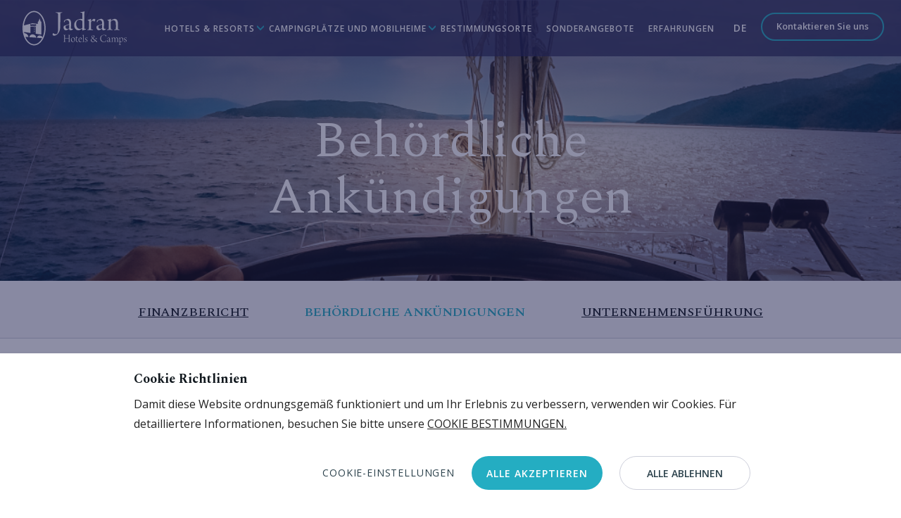

--- FILE ---
content_type: text/html; charset=UTF-8
request_url: https://www.jadran-crikvenica.hr/de/investoren/behordliche-ankundigungen?year=2018
body_size: 43638
content:
<!doctype html>
<html class="" lang="de">
<head>
	<!-- Eskimi DSP Pixel Code -->
	<script>
	
        !function(f,e,t,u,n,s,p) {if(f.esk)return;n=f.esk=function(){n.callMethod?n.callMethod.apply(n,arguments):n.queue.push(arguments)};if(!f.___esk)f.___esk=n;n.push=n;n.loaded=!0;n.queue=[];s=e.createElement(t);s.async=!0;s.src=u;p=e.getElementsByTagName(t)[0];p.parentNode.insertBefore(s,p)}(window,document,'script', 'https://dsp-media.eskimi.com/assets/js/e/gtr.min.js?_=0.0.0.6');
        esk('init', '34925');
	
	</script>
	<!-- End Eskimi DSP Pixel Code -->
			
					
	<title>Behördliche Ankündigungen - Investoren | Jadran Hotels & Campingplätze</title>


						<meta name="description" content=" 2025. " />

		<meta name="title" content="Behördliche Ankündigungen - Investoren | Jadran Hotels & Campingplätze" />

	<meta id="og_title" property="og:title" content="2025g" />
<meta id="og_site_name" property="og:site_name" content="Jadran Crikvenica" />
<meta id="og_type" property="og:type" content="article" />
<meta id="og_url" property="og:url" content="https://www.jadran-crikvenica.hr/de/investoren/behordliche-ankundigungen" />
<meta property="og:image" content="https://www.jadran-crikvenica.hr/datastore/imagestore/580x420/580x420_16667831375ea9f6_163639598-1-1.webp" />
<meta property="og:image:width" content="580" />
<meta property="og:image:height" content="420" />



	

	<!-- Google Tag Manager -->
	<script>(function(w,d,s,l,i){w[l]=w[l]||[];w[l].push({'gtm.start':
	new Date().getTime(),event:'gtm.js'});var f=d.getElementsByTagName(s)[0],
	j=d.createElement(s),dl=l!='dataLayer'?'&l='+l:'';j.async=true;j.src=
	'https://www.googletagmanager.com/gtm.js?id='+i+dl;f.parentNode.insertBefore(j,f);
	})(window,document,'script','dataLayer','GTM-PD2CQWP');</script>
	<!-- End Google Tag Manager -->
	

	

	


	<meta http-equiv="Content-Type" content="text/html; charset=utf-8" />
	<meta name="viewport" content="width=device-width, initial-scale=1">

    <script type="text/javascript">
		var langCode = "de",
			langSegment = "/de/",
			processedUri = "/de/investoren/behordliche-ankundigungen",
			serverName = 'www.jadran-crikvenica.hr';
			googleMapsJsKey = "";
	</script>

		
		<script defer src="/dist/611.bundle.js?83feac079c1e0461d570"></script><script defer src="/dist/app.js?83feac079c1e0461d570"></script><script defer src="/dist/app_style.bundle.js?83feac079c1e0461d570"></script><link href="/dist/app.css?83feac079c1e0461d570" rel="stylesheet"><link href="/dist/app_style.css?83feac079c1e0461d570" rel="stylesheet">


		<link rel="alternate" href="https://www.jadran-crikvenica.hr/en/investors/regulatory-announcements" hreflang="x-default" />
	<link rel="alternate" href="https://www.jadran-crikvenica.hr/en/investors/regulatory-announcements" hreflang="en" />
	<link rel="alternate" href="https://www.jadran-crikvenica.hr/de/investoren/behordliche-ankundigungen/2025g" hreflang="de" />
	<link rel="alternate" href="https://www.jadran-crikvenica.hr/hr/investitori/objave-izdavatelja" hreflang="hr" />
	<link rel="alternate" href="https://www.jadran-crikvenica.hr/it/investitori/avvisi-normativi" hreflang="it" />
	
	


			

	<link rel="shortcut icon" href="/favicon.ico">
	<link rel="icon" type="image/png" sizes="16x16" href="/src/img/favicon/favicon-16x16.png">
	<link rel="icon" type="image/png" sizes="32x32" href="/src/img/favicon/favicon-32x32.png">
	<link rel="icon" type="image/png" sizes="120x120" href="/src/img/favicon/favicon-96x96.png">
	<link rel="apple-touch-icon" sizes="180x180" href="/src/img/favicon/apple-icon-180x180.png">

	<!-- Windows Phone icon -->
	<!-- <meta name="msapplication-TileImage" content="apple-touch-icon.png"> --><!--favicon_144.png-->
	<meta name="msapplication-TileColor" content="#ffffff">

	<!-- Chrome, Firefox OS, Opera and Vivaldi -->
	<meta name="theme-color" content="#ffffff">
	<!-- Windows Phone -->
	<meta name="msapplication-navbutton-color" content="#ffffff">
	<!-- iOS Safari -->
	<meta name="apple-mobile-web-app-status-bar-style" content="#ffffff">

	<!--

     _______  ._______   _________    _________
     \      \ |   \   \ /   /  _  \  /   _____/
     /   |   \|   |\   Y   /  /_\  \ \_____  \
    /    |    \   | \     /    |    \/        \
    \____|__  /___|  \___/\____|__  /_______  /
            \/                    \/        \/

    -->

</head>
<body class="site-jadran-crikvenica home section-485-behordliche-ankundigungen article-8078-2025g" data-overlay="">

	

	<!-- Google Tag Manager (noscript) -->
	<noscript><iframe src="https://www.googletagmanager.com/ns.html?id=GTM-PD2CQWP"
	height="0" width="0" style="display:none;visibility:hidden"></iframe></noscript>
	<!-- End Google Tag Manager (noscript) -->

	

	<link href="/dist2/css/app.css?v=1765893288" rel="stylesheet" type="text/css" />
<link href="/dist2/css/chunk-vendors.css?v=1765893288" rel="stylesheet" type="text/css" />


    <script>

        window.vueStateInitData = {
            propertyGroups: {"Hotels":{"Riviera von Crikvenica":[{"filter_type":"equal","is_active":true,"criteria":{"property_id":["134ef21157c83914ed555b2180f92a6e","ced0f9af635de142e851ebb4dfacb62f","21cc01d0e912c5e934cf82ad0a4b8f51","f13395207c9bb45ec247533a421e6503","79ade4bbd643c641ad9e0cd95ea2666e","0d86e6fbe007f7210dfbe8c9e32b4271","d8becd9e14938e0d8399352371391a9b","3505279cbef1eae314624106ee5a69fa","63ca78dbb78cc412263b597bbef9cc42","dcc053a41941ae86ad5347fc9b3df49a"]}}],"Die Insel Krk":[{"filter_type":"equal","is_active":true,"criteria":{"property_id":["6b397462bb954d9891e041b69a815786"]}}],"Riviera von Makarska":[{"filter_type":"equal","is_active":true,"criteria":{"property_id":["ee495a19bd9d1b564a5ebc2b313a44dc"]}}],"Die Insel Bra\u010d":[{"filter_type":"equal","is_active":true,"criteria":{"property_id":["ab680b98fb8a11bbf23100dd3ba4463e"]}}]},"Resorts":{"Riviera von Crikvenica":[{"filter_type":"equal","is_active":true,"criteria":{"property_id":["29dbd34eb634852d2231ebfb96966b6f","7e3bce28ae8801180b1744a9b586141a","bd595b371d778ba830c417701b14e57b"]}}]},"Mobilheime":{"Riviera von Crikvenica":[{"filter_type":"equal","is_active":true,"criteria":{"property_id":["755e4e81b13b11278908288024c78d8a"]}}]},"Campingpl\u00e4tze":{"Riviera von Crikvenica":[{"filter_type":"equal","is_active":true,"criteria":{"property_id":["9f22e976d292c2db3d1861a3c8594c10"]}}]}},
            config: {"bookingMaskPropertySelectorGroups":true,"propertyListHotelTypeLabel":true,"propertyListShowPropertyLocation":true,"propertyListShowPropertyStars":true,"propertyListShowReviewRating":true,"arenaRewardsClub":false,"burmesePayment":true,"paymentApproval":false,"salesPolicyApproval":true,"show_preview_mask_accomodation_label":true,"show_modal_unit_description ":true,"CCs":{"VISA":"Visa","MASTERCARD":"Mastercard","AMERICAN_EXPRESS":"American Express","DINERS":"Diners"},"guestIcon":"class","showEachSalePolicy":true,"showSalesPolicyInSidebar":true,"keepPhobsUnitOrder":true,"newsletterSubscriptionCheckbox":true,"preventStandardSort":true,"hidePriceBreakdown":true,"showDatesOnMobileSearchBar":false,"showCheapsetRateOnPropertyList":false,"defaultMaxChildAge":12,"showChildPolicyMessage":true,"hideCheckInTimeFromPreviewMask":true,"addAmenityArrayDataToUnitDescription":false,"useAmenityArrayDataInUnitModal":false,"hideBookingMaskPropertyStars":true,"keepDotInUnitDescription":true,"keepDotInRateDescription":true,"hideAddressOnPersonalDetails":true,"hideTitulaOnPersonalDetails":true,"propertyListShowNotAvailableProperties":false,"unitListSpecialOffersOnTop":true,"showPolicyModalItemsInDivsInsteadOfLists":true,"showUnmodifiedPolicyContentFromPhobs":true,"showUnmodifiedUnitDescriptionFromPhobs":true,"showUnmodifiedRateDescriptionFromPhobs":true,"showReadMoreOnPropertyDescription":false,"showReadMoreOnRateDescription":false}
        };

    </script>

	<div id="app" class="site-wrapper">

	    <boilerplate></boilerplate>

							<base-state-init msg='{&quot;acc_type_camp&quot;:&quot;Campingpl\u00e4tze&quot;,&quot;acc_type_camps&quot;:&quot;Campingpl\u00e4tze&quot;,&quot;acc_type_hotel&quot;:&quot;Hotels&quot;,&quot;acc_type_hotels&quot;:&quot;Hotels&quot;,&quot;acc_type_mobilehomes&quot;:&quot;Mobilheime&quot;,&quot;acc_type_resorts&quot;:&quot;Resorts&quot;,&quot;acc_type_tourist_vilage&quot;:&quot;Resorts&quot;,&quot;accommodation_btn_read_less&quot;:&quot;WENIGER LESEN&quot;,&quot;accommodation_btn_read_mode&quot;:&quot;MEHR LESEN&quot;,&quot;accommodation_btn_show_all_facilities&quot;:&quot;Alle Einrichtungen anzeigen&quot;,&quot;accommodation_facilities_modal_close&quot;:&quot;Schliessen&quot;,&quot;accommodation_filter_label_all_destinations&quot;:&quot;Alle Bestimmungsorte&quot;,&quot;accommodation_filter_label_by_destination&quot;:&quot;Nach Bestimmungsort&quot;,&quot;accommodation_filter_label_by_type&quot;:&quot;Nach Art&quot;,&quot;accommodation_filter_label_city_baska_voda&quot;:&quot;Ba\u0161ka voda&quot;,&quot;accommodation_filter_label_city_crikvenica&quot;:&quot;Crikvenica&quot;,&quot;accommodation_filter_label_city_dramalj&quot;:&quot;Dramalj&quot;,&quot;accommodation_filter_label_city_omisalj&quot;:&quot;Omisalj&quot;,&quot;accommodation_filter_label_city_postira&quot;:&quot;Postira&quot;,&quot;accommodation_filter_label_city_selce&quot;:&quot;Selce&quot;,&quot;accommodation_filter_label_city_umag&quot;:&quot;Umag&quot;,&quot;accommodation_filter_label_crikvenica_riviera&quot;:&quot;Riviera von Crikvenica&quot;,&quot;accommodation_filter_label_island_of_brac&quot;:&quot;Die Insel Bra\u010d&quot;,&quot;accommodation_filter_label_island_of_krk&quot;:&quot;Die Insel Krk&quot;,&quot;accommodation_filter_label_makarska_riviera&quot;:&quot;Riviera von Makarska&quot;,&quot;accommodation_filter_label_region_dalmatia&quot;:&quot;Dalmatia&quot;,&quot;accommodation_filter_label_region_istria&quot;:&quot;Istria&quot;,&quot;accommodation_filter_label_region_kvarner&quot;:&quot;Kvarner&quot;,&quot;accommodation_overtitle_camps_mobilehomes&quot;:&quot;CAMPINGPL\u00c4TZE &amp; MOBILHEIME&quot;,&quot;accommodation_overtitle_hotels_resorts&quot;:&quot;HOTELS &amp; RESORTS&quot;,&quot;accommodation_read_info_address&quot;:&quot;Adresse&quot;,&quot;accommodation_read_info_book_now&quot;:&quot;Jetzt buchen&quot;,&quot;accommodation_read_info_checkin_checkout&quot;:&quot;Einchecken \/ Auschecken&quot;,&quot;accommodation_read_info_email&quot;:&quot;E-mail&quot;,&quot;accommodation_read_info_map&quot;:&quot;Karte&quot;,&quot;accommodation_read_info_more_info&quot;:&quot;Mehr Infos&quot;,&quot;accommodation_read_info_open_map&quot;:&quot;Karte \u00f6ffnen&quot;,&quot;accommodation_read_info_reception&quot;:&quot;Rezeption&quot;,&quot;accommodation_read_info_send_inquiry&quot;:&quot;Anfrage senden&quot;,&quot;accommodation_read_info_telephone&quot;:&quot;Reservierungszentrale&quot;,&quot;accommodation_read_info_working_hours&quot;:&quot;Arbeitszeiten&quot;,&quot;accommodation_subtitle_most_popular_facilities&quot;:&quot;Belibteste Einrichtungen&quot;,&quot;accommodation_title_facilities&quot;:&quot;Belibteste Einrichtungen&quot;,&quot;accommodation_view_gallery_button_label&quot;:&quot;Galerie anzeigen&quot;,&quot;all_rights&quot;:&quot;Alle Rechte sind Jadran d.d. vorbehalten.&quot;,&quot;booking_label_arrival_date&quot;:&quot;Einchecken&quot;,&quot;booking_label_departure_date&quot;:&quot;Auschecken&quot;,&quot;btn_back_to_homepage&quot;:&quot;Zur\u00fcck zur Startseite&quot;,&quot;contact_email_alotmani&quot;:&quot;Kleingartenanlagen&quot;,&quot;contact_email_financije&quot;:&quot;Finanzen&quot;,&quot;contact_email_informatika&quot;:&quot;IT &quot;,&quot;contact_email_kadrovska&quot;:&quot;Personalabteilung&quot;,&quot;contact_email_marketing&quot;:&quot;Vermarktung&quot;,&quot;contact_email_mice&quot;:&quot;Gruppen &amp; MICE&quot;,&quot;contact_email_nabava&quot;:&quot;Beschaffung&quot;,&quot;contact_email_odrzavanje&quot;:&quot;Technische Unterst\u00fctzung&quot;,&quot;contact_email_sales&quot;:&quot;Verkauf&quot;,&quot;contact_email_uprava&quot;:&quot;Hauptverwaltung&quot;,&quot;contact_mail_subject&quot;:&quot;Jadran Crikvenica Kontakt&quot;,&quot;currency_disclaimer&quot;:&quot;*Aufgrund der Einf\u00fchrung des Euros als offizielle W\u00e4hrung ab dem 01.01.2023. in der Republik Kroatien, werden alle in HRK ausgewiesenen Preise gem\u00e4\u00df dem festen Umrechnungskurs (\u20ac\/kn=7,53450) umgerechnet. &quot;,&quot;desc_select_ou_offr&quot;:&quot;Entdecken Sie unsere Bestimmungsorte&quot;,&quot;destinations_btn_discover_all&quot;:&quot;Alles erfahren&quot;,&quot;destinations_btn_show_on_map&quot;:&quot;Auf der Karte anzeigen&quot;,&quot;error_404_paragraph&quot;:&quot;&quot;,&quot;error_404_title&quot;:&quot;&quot;,&quot;filter_label_camps&quot;:&quot;Campingpl\u00e4tze&quot;,&quot;filter_label_hotels&quot;:&quot;Hotels&quot;,&quot;filter_label_mobilehomes&quot;:&quot;Mobilheime&quot;,&quot;filter_label_resorts&quot;:&quot;Resorts&quot;,&quot;footer_btn_cookie_settings&quot;:&quot;Cookie-Einstellungen&quot;,&quot;frm_acc&quot;:&quot;Unterk\u00fcnfte&quot;,&quot;frm_accommodation&quot;:&quot;Unterk\u00fcnfte&quot;,&quot;frm_adults_num&quot;:&quot;Anzahl der Erwachsenen&quot;,&quot;frm_arrival&quot;:&quot;Ankunft&quot;,&quot;frm_children_num&quot;:&quot;Anzahl der Kinder&quot;,&quot;frm_cntc_back_to_homepage&quot;:&quot;Zur\u00fcck zur Startseite&quot;,&quot;frm_cntc_consent_giveto&quot;:&quot;Ich habe folgendes gelesen&quot;,&quot;frm_cntc_consent_policy&quot;:&quot;&lt;a href=\&quot;\/de\/legal\/datenschutz-bestimmungen\&quot; target=\&quot;_blank\&quot;&gt;Datenschutz-Bestimmungen&lt;\/a&gt;&quot;,&quot;frm_cntc_consent_terms&quot;:&quot;&lt;a href=\&quot;\/de\/legal\/nutzungsbedingungen\&quot; target=\&quot;_blank\&quot;&gt;Nutzungsbedingungen&lt;\/a&gt;&quot;,&quot;frm_cntc_country&quot;:&quot;Land&quot;,&quot;frm_cntc_firstname&quot;:&quot;Vorname&quot;,&quot;frm_cntc_label&quot;:&quot;Kontaktangaben&quot;,&quot;frm_cntc_lastname&quot;:&quot;Nachname&quot;,&quot;frm_cntc_message&quot;:&quot;Nachricht&quot;,&quot;frm_cntc_mssg_placeholder&quot;:&quot;Haben Sie noch Fragen? Fragen Sie ruhig\u2026&quot;,&quot;frm_cntc_sel_country&quot;:&quot;Land ausw\u00e4hlen&quot;,&quot;frm_cntc_telephone&quot;:&quot;Telefon&quot;,&quot;frm_cntc_watntocontact&quot;:&quot;Ich m\u00f6chte Kontakt aufnehmen zu&quot;,&quot;frm_consent_policy&quot;:&quot;&lt;a href=\&quot;\/de\/legal\/datenschutz-bestimmungen\&quot; target=\&quot;_blank\&quot;&gt;Datenschutz-Bestimmungen&lt;\/a&gt;&quot;,&quot;frm_consent_read&quot;:&quot;Ich habe folgendes gelesen&quot;,&quot;frm_consent_terms&quot;:&quot;&lt;a href=\&quot;\/de\/legal\/nutzungsbedingungen\&quot; target=\&quot;_blank\&quot;&gt;Nutzungsbedingungen&lt;\/a&gt;&quot;,&quot;frm_contact_details&quot;:&quot;Kontaktangaben&quot;,&quot;frm_country&quot;:&quot;Land&quot;,&quot;frm_departure&quot;:&quot;Abreise&quot;,&quot;frm_error_msg&quot;:&quot;Bitte f\u00fcllen Sie alle erforderlichen Felder korrekt aus&quot;,&quot;frm_how_log_stay&quot;:&quot;Wie lange werden Sie bleiben?&quot;,&quot;frm_inquiry&quot;:&quot;Anfrage&quot;,&quot;frm_lastname&quot;:&quot;Nachname&quot;,&quot;frm_message&quot;:&quot;Nachricht&quot;,&quot;frm_name&quot;:&quot;Vorname\r\n&quot;,&quot;frm_opt_choose&quot;:&quot;Ausw\u00e4hlen&quot;,&quot;frm_phone&quot;:&quot;Telefon&quot;,&quot;frm_questions&quot;:&quot;Haben Sie noch Fragen? Fragen Sie ruhig\u2026&quot;,&quot;frm_sub_submit_value&quot;:&quot;Anfrage senden&quot;,&quot;frm_submit_value&quot;:&quot;Anfrage senden&quot;,&quot;frm_success_msg&quot;:&quot;Ihr Formular wurde erfolgreich abgeschickt&quot;,&quot;gdpr_accept&quot;:&quot;Ich akzeptiere&quot;,&quot;gdpr_plugin_analytical_allowed&quot;:&quot;&lt;dt&gt;Aktivierte Funktionalit\u00e4t&lt;\/dt&gt;\r\n&lt;dd&gt;Die Website muss einheitlich sein&lt;\/dd&gt;\r\n&lt;dd&gt;Sicheres Einloggen erm\u00f6glichen&lt;\/dd&gt;\r\n&lt;dd&gt;Anmeldeschritte speichern&lt;\/dd&gt;\r\n&lt;dd&gt;Speichern von Anmeldedaten&lt;\/dd&gt;\r\n&lt;dd&gt;Es erm\u00f6glicht uns, die Nutzererfahrung zu verbessern&lt;\/dd&gt;&quot;,&quot;gdpr_plugin_analytical_disallowed&quot;:&quot;&lt;dt&gt;Funktionalit\u00e4ten nicht aktiviert&lt;\/dt&gt;\r\n&lt;dd&gt;Es erm\u00f6glicht uns, die Nutzererfahrung zu verbessern&lt;\/dd&gt;\r\n&lt;dd&gt;Erm\u00f6glicht die Freigabe der Website in sozialen Netzwerken&lt;\/dd&gt;\r\n&lt;dd&gt;Erm\u00f6glicht die Ver\u00f6ffentlichung eines Kommentars&lt;\/dd&gt;\r\n&lt;dd&gt;Werbeinhalte werden entsprechend Ihren Interessen angezeigt&lt;\/dd&gt;&quot;,&quot;gdpr_plugin_analytical_subtitle&quot;:&quot;Analytische Cookies helfen uns, den Betrieb von Websites zu verbessern, indem sie Informationen \u00fcber deren Nutzung sammeln und analysieren.&quot;,&quot;gdpr_plugin_analytical_title&quot;:&quot;Analytische Cookies&quot;,&quot;gdpr_plugin_analytics_1&quot;:&quot;Sie erm\u00f6glichen es uns, das Benutzererlebnis zu verbessern&quot;,&quot;gdpr_plugin_btn_accept&quot;:&quot;Akzeptieren&quot;,&quot;gdpr_plugin_functional_allow&quot;:&quot;Aktivierte Funktionalit\u00e4t&quot;,&quot;gdpr_plugin_mandatory_subtitle&quot;:&quot;Diese Cookies gew\u00e4hrleisten das ordnungsgem\u00e4\u00dfe Funktionieren der Website&quot;,&quot;gdpr_plugin_mandatory_title&quot;:&quot;Verpflichtende Cookies&quot;,&quot;gdpr_plugin_marketing_1&quot;:&quot;Anzeige von Werbung entsprechend den Benutzerpr\u00e4ferenzen&quot;,&quot;gdpr_plugin_marketing_allowed&quot;:&quot;&quot;,&quot;gdpr_plugin_marketing_disallowed&quot;:&quot;&quot;,&quot;gdpr_plugin_marketing_subtitle&quot;:&quot;Wir verwenden Marketing-Cookies, um die Relevanz der Anzeigen, die Sie erhalten, zu erh\u00f6hen.&quot;,&quot;gdpr_plugin_marketing_title&quot;:&quot;Marketing Cookies&quot;,&quot;gdpr_plugin_necessary_1&quot;:&quot;Erm\u00f6glichen die Konsistenz der Website&quot;,&quot;gdpr_plugin_necessary_2&quot;:&quot;Erm\u00f6glichen eine sichere Anmeldung&quot;,&quot;gdpr_plugin_necessary_3&quot;:&quot;Speicherung sonstiger Schritte&quot;,&quot;gdpr_plugin_necessary_4&quot;:&quot;Speicherung der Anmeldedaten&quot;,&quot;gdpr_plugin_necessary_5&quot;:&quot;Speicherung des Artikels im Warenkorb&quot;,&quot;gdpr_plugin_necessary_allowed&quot;:&quot;&lt;dt&gt;Aktivierte Funktionalit\u00e4t&lt;\/dt&gt;\r\n&lt;dd&gt;Die Website muss konsistent sein&lt;\/dd&gt;\r\n&lt;dd&gt;Sicheres Login aktivieren&lt;\/dd&gt;\r\n&lt;dd&gt;Speichern von Anmeldeschritten&lt;\/dd&gt;\r\n&lt;dd&gt;Speichern von Anmeldedaten&lt;\/dd&gt;&quot;,&quot;gdpr_plugin_necessary_disallowed&quot;:&quot;&lt;dt&gt;Funktionalit\u00e4ten nicht aktiviert&lt;\/dt&gt;\r\n&lt;dd&gt;Es erm\u00f6glicht uns, die Nutzererfahrung zu verbessern&lt;\/dd&gt;\r\n&lt;dd&gt;Erm\u00f6glicht die Freigabe der Website in sozialen Netzwerken&lt;\/dd&gt;\r\n&lt;dd&gt;Erm\u00f6glicht die Ver\u00f6ffentlichung von Kommentaren&lt;\/dd&gt;\r\n&lt;dd&gt;Werbeinhalte werden entsprechend Ihren Interessen angezeigt&lt;\/dd&gt;&quot;,&quot;gdpr_plugin_necessary_subtitle&quot;:&quot;Notwendige Cookies erm\u00f6glichen die grundlegende Funktionalit\u00e4t von Websites. Ohne diese Cookies k\u00f6nnen Websites nicht normal funktionieren. Sie k\u00f6nnen sie deaktivieren, indem Sie die Einstellungen in Ihrem Internetbrowser \u00e4ndern.&quot;,&quot;gdpr_plugin_necessary_title&quot;:&quot;Notwendige Cookies&quot;,&quot;gdpr_plugin_social_allowed&quot;:&quot;&lt;dt&gt;Aktivierte Funktionalit\u00e4t&lt;\/dt&gt;\r\n&lt;dd&gt;Die Website muss einheitlich sein&lt;\/dd&gt;\r\n&lt;dd&gt;Sicheres Login aktivieren&lt;\/dd&gt;\r\n&lt;dd&gt;Speichern von Auftragsschritten&lt;\/dd&gt;\r\n&lt;dd&gt;Speichern der Anmeldedaten&lt;\/dd&gt;\r\n&lt;dd&gt;Es erm\u00f6glicht uns, die Nutzererfahrung zu verbessern&lt;\/dd&gt;\r\n&lt;dd&gt;Erm\u00f6glicht die Freigabe der Website in sozialen Netzwerken&lt;\/dd&gt;\r\n&lt;dd&gt;Erm\u00f6glicht die Ver\u00f6ffentlichung von Kommentaren&lt;\/dd&gt;&quot;,&quot;gdpr_plugin_social_disallowed&quot;:&quot;&lt;dt&gt;Funktionalit\u00e4ten nicht aktiviert&lt;\/dt&gt;\r\n&lt;dd&gt;Werbeinhalte werden entsprechend Ihren Interessen angezeigt.&lt;\/dd&gt;&quot;,&quot;gdpr_plugin_social_subtitle&quot;:&quot;Diese Cookies erm\u00f6glichen es Ihnen, Ihre Benutzerkonten in sozialen Netzwerken zu verbinden und Bewertungen zu lesen.&quot;,&quot;gdpr_plugin_social_title&quot;:&quot;Soziale Netzwerke&quot;,&quot;gdpr_plugin_subtitle&quot;:&quot;Erlauben oder verweigern Sie der Website die Verwendung\r\n von funktionalen und\/oder Werbe-Cookies wie unten beschrieben:&quot;,&quot;gdpr_plugin_title&quot;:&quot;Auswahl der Cookies auf dieser Website&quot;,&quot;gdpr_plugin_title_cookie_policy&quot;:&quot;Cookie Richtlinien&quot;,&quot;gdpr_plugin_tollbar_btn_accept_all&quot;:&quot;Alle akzeptieren&quot;,&quot;gdpr_plugin_tollbar_btn_accept_necessary&quot;:&quot;Alle akzeptieren&quot;,&quot;gdpr_plugin_tollbar_btn_accept_selected&quot;:&quot;Ausgew\u00e4hlte akzeptieren&quot;,&quot;gdpr_plugin_tollbar_btn_decline_all&quot;:&quot;Alle ablehnen&quot;,&quot;gdpr_plugin_tollbar_btn_settings&quot;:&quot;Einstellungen&quot;,&quot;gdpr_plugin_tollbar_intro_text&quot;:&quot;Damit diese Website ordnungsgem\u00e4\u00df funktioniert und um Ihr Erlebnis zu verbessern, verwenden wir Cookies. F\u00fcr detailliertere Informationen, besuchen Sie bitte unsere &lt;a href=\&quot;\/de\/legal\/cookie-bestimmungen\&quot;&gt;Cookie Bestimmungen.&lt;\/a&gt;&quot;,&quot;header_menu_address_label&quot;:&quot;ADRESSE&quot;,&quot;header_menu_address_url&quot;:&quot;https:\/\/www.google.com\/maps\/place\/Jadran+d.d.\/@45.1794121,14.68475,20.5z\/data=!4m15!1m8!3m7!1s0x47637b7dccefac83:0x598b7e4f7229622a!2sUl.+bana+Jela%C4%8Di%C4%87a+16,+51260,+Crikvenica,+Croatia!3b1!8m2!3d45.1792708!4d14.6849239!16s%2Fg%2F11fhn0pwn1!3m5!1s0x47637b7dcd3ee8c9:0x489d713f4ef1d9ad!8m2!3d45.1792071!4d14.6849962!16s%2Fg%2F119v4hn7v&quot;,&quot;header_menu_address_value&quot;:&quot;Bana Jela\u010di\u0107a 16, 51260 Crikvenica&quot;,&quot;header_menu_btn_book_now&quot;:&quot;Jetzt buchen&quot;,&quot;header_menu_camps_mobilehomes_label&quot;:&quot;Campingpl\u00e4tze &amp; Mobilheime&quot;,&quot;header_menu_camps_mobilehomes_url&quot;:&quot;\/de\/unterkunfte?type=camps,mobilehomes&quot;,&quot;header_menu_hotels_resorts_label&quot;:&quot;Hotels &amp; Resorts&quot;,&quot;header_menu_hotels_resorts_url&quot;:&quot;\/de\/unterkunfte?type=hotels,resorts&quot;,&quot;header_menu_label_view_all&quot;:&quot;Alle anzeigen&quot;,&quot;header_menu_label_view_all_camps_mobilehomes&quot;:&quot;Alle anzeigen Campingpl\u00e4tze &amp; Mobilheime&quot;,&quot;header_menu_label_view_all_hotels_resorts&quot;:&quot;Alle anzeigen Hotels &amp; Resorts&quot;,&quot;header_menu_more_info_inquiry_label&quot;:&quot;MEHR INFOS\r\n&quot;,&quot;header_menu_more_info_inquiry_url&quot;:&quot;\/de\/anfrage&quot;,&quot;header_menu_more_info_inquiry_value&quot;:&quot;Anfrage senden&quot;,&quot;header_menu_more_info_label&quot;:&quot;MEHR INFOS&quot;,&quot;header_menu_more_info_url&quot;:&quot;mailto:reservations@jadran-crikvenica.hr&quot;,&quot;header_menu_more_info_value&quot;:&quot;reservations@jadran-crikvenica.hr&quot;,&quot;header_menu_phone_label&quot;:&quot;TELEFON&quot;,&quot;header_menu_phone_url&quot;:&quot;tel:+38551800480&quot;,&quot;header_menu_phone_value&quot;:&quot;+385 51 800 480&quot;,&quot;header_menu_title_contact_us&quot;:&quot;Kontaktieren Sie uns&quot;,&quot;homepage_btn_discover_all&quot;:&quot;Alles entdecken&quot;,&quot;homepage_btn_find_out_more&quot;:&quot;Alles entdecken&quot;,&quot;homepage_btn_see_all_offers&quot;:&quot;Alle Angebote anzeigen&quot;,&quot;homepage_title&quot;:&quot;&quot;,&quot;homepage_title_destinations&quot;:&quot;Bestimmungsorte&quot;,&quot;inq_dropdown_label_accommodation&quot;:&quot;Unterk\u00fcnfte&quot;,&quot;inq_dropdown_label_general&quot;:&quot;Allgemeines&quot;,&quot;inq_general&quot;:&quot;Allgemeine Anfragen&quot;,&quot;invst_no_content&quot;:&quot;Inhalt nicht definiert&quot;,&quot;label_property_type_camps&quot;:&quot;Campingpl\u00e4tze&quot;,&quot;label_property_type_hotels&quot;:&quot;Hotels&quot;,&quot;label_property_type_mobilehomes&quot;:&quot;Mobilheime&quot;,&quot;label_property_type_resorts&quot;:&quot;Resorts&quot;,&quot;lnk_back_all&quot;:&quot;Zur\u00fcck zu allen &quot;,&quot;lnk_back_all_dest&quot;:&quot;Zur\u00fcck zu Alle Bestimmungsorte&quot;,&quot;lnk_next_dest&quot;:&quot;N\u00e4chster Bestimmungsort&quot;,&quot;lowest_rate_link&quot;:&quot;beste-preis-garantiert&quot;,&quot;lowest_rate_text&quot;:&quot;Beste Preis garantiert&quot;,&quot;mail_arenaturist_title&quot;:&quot;Jadran Hotels &amp; Campingpl\u00e4tze&quot;,&quot;mail_continue_to_arenaturist&quot;:&quot;Weiter zu Jadran Hotels &amp; Campingpl\u00e4tze \u00bb&quot;,&quot;mail_country&quot;:&quot;Land&quot;,&quot;mail_email&quot;:&quot;E-mail&quot;,&quot;mail_first_name&quot;:&quot;Vorname&quot;,&quot;mail_last_name&quot;:&quot;Nachname&quot;,&quot;mail_message&quot;:&quot;Nachricht&quot;,&quot;mail_received_order&quot;:&quot;&quot;,&quot;mail_send_to&quot;:&quot;Senden an&quot;,&quot;mail_telephone&quot;:&quot;Telefon&quot;,&quot;main_nav_dest_overview&quot;:&quot;\u00dcberblick&quot;,&quot;maraton_btn1_label&quot;:&quot;&quot;,&quot;maraton_btn2_label&quot;:&quot;&quot;,&quot;maraton_days&quot;:&quot;&quot;,&quot;maraton_eventi_title&quot;:&quot;&quot;,&quot;maraton_hours&quot;:&quot;&quot;,&quot;maraton_join_block_1_mail&quot;:&quot;&quot;,&quot;maraton_join_block_1_tekst&quot;:&quot;&quot;,&quot;maraton_join_block_1_tel&quot;:&quot;&quot;,&quot;maraton_join_block_1_title&quot;:&quot;&quot;,&quot;maraton_join_block_2_mail&quot;:&quot;&quot;,&quot;maraton_join_block_2_text&quot;:&quot;&quot;,&quot;maraton_join_block_2_title&quot;:&quot;&quot;,&quot;maraton_join_block_3_fb_url&quot;:&quot;&quot;,&quot;maraton_join_block_3_insta_url&quot;:&quot;&quot;,&quot;maraton_join_block_3_text&quot;:&quot;&quot;,&quot;maraton_join_block_3_title&quot;:&quot;&quot;,&quot;maraton_min&quot;:&quot;&quot;,&quot;maraton_pridruzite_se_title&quot;:&quot;&quot;,&quot;maraton_sec&quot;:&quot;&quot;,&quot;maraton_smjestaj_prijava_title&quot;:&quot;&quot;,&quot;maraton_utrke_title&quot;:&quot;&quot;,&quot;maraton-days&quot;:&quot;&quot;,&quot;maraton-hours&quot;:&quot;&quot;,&quot;maraton-min&quot;:&quot;&quot;,&quot;maraton-sec&quot;:&quot;&quot;,&quot;meta_description_homepage&quot;:&quot;Verbringen sie ihren Urlaub auf die bestm\u00f6gliche Art und Weise und w\u00e4hlen sie ihren idealen Urlaub aus unserem reichen Angebot an Hotels, Resorts und Campingpl\u00e4tzen.&quot;,&quot;meta_tile_site_name&quot;:&quot;Jadran Hotels &amp; Campingpl\u00e4tze&quot;,&quot;more_title_next_banner&quot;:&quot;Mehr Erlebnisse entdecken&quot;,&quot;msg_interested&quot;:&quot;Woran sind Sie interessiert&quot;,&quot;nwsltr_signup&quot;:&quot;Melden Sie sich f\u00fcr unseren Newsletter an, um exklusive Angebote zu erhalten&quot;,&quot;nwsltr_valid&quot;:&quot;Bitte geben Sie Ihre g\u00fcltige E-Mail-Adresse ein.&quot;,&quot;phobs_adults&quot;:&quot;Erwachsene&quot;,&quot;phobs_best_price_guarantee&quot;:&quot;Beste Preisgarantie&quot;,&quot;phobs_btn_close&quot;:&quot;Schliessen&quot;,&quot;phobs_btn_login_label&quot;:&quot;Anmelden&quot;,&quot;phobs_btn_logout_label&quot;:&quot;Abmelden&quot;,&quot;phobs_child_max_age_msg&quot;:&quot;Bitte beachten Sie, dass jede Unterkunft ihre eigene Kinderpreisregelung hat.&quot;,&quot;phobs_child_max_age_undefined_msg&quot;:&quot;Bitte beachten Sie, dass jede Unterkunft hat hre eigene Regeln f\u00fcr die Geb\u00fchr f\u00fcr Kinder.&quot;,&quot;phobs_confirmation_url&quot;:&quot;buchungsdetails&quot;,&quot;phobs_currency&quot;:&quot;\u20ac&quot;,&quot;phobs_days_fri&quot;:&quot;Fr&quot;,&quot;phobs_days_mon&quot;:&quot;Mo&quot;,&quot;phobs_days_sat&quot;:&quot;Sa&quot;,&quot;phobs_days_sun&quot;:&quot;So&quot;,&quot;phobs_days_thu&quot;:&quot;Do&quot;,&quot;phobs_days_tue&quot;:&quot;Di&quot;,&quot;phobs_days_wed&quot;:&quot;Mi&quot;,&quot;phobs_form_btn_submit_label&quot;:&quot;Buchung best\u00e4tigen&quot;,&quot;phobs_form_card_ccv_label&quot;:&quot;Sicherheitscode CVV*&quot;,&quot;phobs_form_card_ccv_placeholder&quot;:&quot;CVV eingeben&quot;,&quot;phobs_form_card_expiry_month_label&quot;:&quot;G\u00fcltigkeitsdauer*&quot;,&quot;phobs_form_card_expiry_month_placeholder&quot;:&quot;Monat ausw\u00e4hlen&quot;,&quot;phobs_form_card_expiry_year_label&quot;:&quot;Jahr*&quot;,&quot;phobs_form_card_expiry_year_placeholder&quot;:&quot;Jahr ausw\u00e4hlen&quot;,&quot;phobs_form_card_first_name_label&quot;:&quot;Vorname des Kreditkarteninhabers*&quot;,&quot;phobs_form_card_first_name_placeholder&quot;:&quot;Geben Sie den Vornamen des Karteninhabers ein&quot;,&quot;phobs_form_card_label&quot;:&quot;Kreditkarte*&quot;,&quot;phobs_form_card_last_name_label&quot;:&quot;Nachname des Kreditkarteninhabers*&quot;,&quot;phobs_form_card_last_name_placeholder&quot;:&quot;Geben Sie den Nachnamen des Karteninhabers ein&quot;,&quot;phobs_form_card_number_label&quot;:&quot;Kartennummer*&quot;,&quot;phobs_form_card_number_placeholder&quot;:&quot;Geben Sie Ihre Kreditkartennummer ein&quot;,&quot;phobs_form_card_placeholder&quot;:&quot;W\u00e4hlen Sie Ihren Kartentyp&quot;,&quot;phobs_form_city_label&quot;:&quot;Stadt&quot;,&quot;phobs_form_city_placeholder&quot;:&quot;Stadt eingeben&quot;,&quot;phobs_form_country_label&quot;:&quot;Staat&quot;,&quot;phobs_form_country_placeholder&quot;:&quot;Staat ausw\u00e4hlen&quot;,&quot;phobs_form_email_label&quot;:&quot;E-Mail&quot;,&quot;phobs_form_email_placeholder&quot;:&quot;E-Mail eingeben&quot;,&quot;phobs_form_first_name_label&quot;:&quot;Vorname&quot;,&quot;phobs_form_first_name_placeholder&quot;:&quot;Vornamen eingeben*&quot;,&quot;phobs_form_last_name_label&quot;:&quot;Nachname&quot;,&quot;phobs_form_last_name_placeholder&quot;:&quot;Nachname eingeben&quot;,&quot;phobs_form_loyalty_choice_member_label&quot;:&quot;Ja, ich bin Mitglied im Jadran Rewards Club und m\u00f6chte mich anmelden um meine Buchung abzuschlie\u00dfen.&quot;,&quot;phobs_form_loyalty_choice_nomember_label&quot;:&quot;Nein danke, ich m\u00f6chte nicht dem Jadran Rewards Club beitreten.&quot;,&quot;phobs_form_loyalty_choice_nomember_label_first&quot;:&quot;&quot;,&quot;phobs_form_loyalty_choice_nomember_label_second&quot;:&quot;&quot;,&quot;phobs_form_loyalty_choice_notmember_label&quot;:&quot;Nein, ich bin kein Mitglied des Jadran Rewards Club. Ich m\u00f6chte mich f\u00fcr das Programm anmelden \r\nProgramm anmelden und habe die Allgemeinen Gesch\u00e4ftsbedingungen gelesen und akzeptiert.&quot;,&quot;phobs_form_loyalty_choice_notmember_label_first&quot;:&quot;&quot;,&quot;phobs_form_loyalty_choice_notmember_label_second&quot;:&quot;&quot;,&quot;phobs_form_loyalty_email_invalid&quot;:&quot;Mail nicht g\u00fcltig&quot;,&quot;phobs_form_loyalty_email_label&quot;:&quot;Geben Sie Ihre E-Mail ein*&quot;,&quot;phobs_form_loyalty_email_placeholder&quot;:&quot;Geben Sie Ihre E-Mail ein*&quot;,&quot;phobs_form_loyalty_title&quot;:&quot;Sind Sie bereits Mitglied im Jadran Rewards Club?&quot;,&quot;phobs_form_message_error_booking&quot;:&quot;Buchungsfehler. F\u00fcr weitere Informationen\/Hilfe rufen Sie bitte die Reservierungszentrale an: \r\n+385 51 800 480&quot;,&quot;phobs_form_message_error_cancellation&quot;:&quot;Teilweise Buchungsfehler. F\u00fcr weitere Informationen\/Hilfe rufen Sie bitte die Reservierungszentrale an:  \r\n+385 51 800 480&quot;,&quot;phobs_form_message_error_validation&quot;:&quot;Bitte f\u00fcllen Sie die Pflichtfelder aus&quot;,&quot;phobs_form_message_success&quot;:&quot;Erfolgreiche Buchung&quot;,&quot;phobs_form_payment_info_credit_card&quot;:&quot;Kreditkarte&quot;,&quot;phobs_form_payment_info_newsletter&quot;:&quot;Wenn Sie unseren Newsletter oder anderes Werbematerial \u00fcber unsere aktuellen Angebote erhalten m\u00f6chten, markieren Sie bitte hier.&quot;,&quot;phobs_form_payment_info_payment_approval&quot;:&quot;Ich habe die Bedingungen vollst\u00e4ndig gelesen und akzeptiere sie.&quot;,&quot;phobs_form_payment_info_virman&quot;:&quot;Bank Transfer&quot;,&quot;phobs_form_payment_info_virman_approval&quot;:&quot;Ich habe die Bedingungen vollst\u00e4ndig gelesen und akzeptiere sie.&quot;,&quot;phobs_form_payment_info_virman_subtitle&quot;:&quot;Zahlung per Bank\u00fcberweisung&quot;,&quot;phobs_form_payment_info_virman_title&quot;:&quot;Zahlung per Bank\u00fcberweisung&quot;,&quot;phobs_form_post_code_label&quot;:&quot;Postleitzahl*&quot;,&quot;phobs_form_post_code_placeholder&quot;:&quot;Geben Sie Ihre Postleitzahl ein*&quot;,&quot;phobs_form_required_fields&quot;:&quot;Erforderliche Felder&quot;,&quot;phobs_form_Reward_choice_member_label&quot;:&quot;Ja, ich bin Mitglied im Jadran Rewards Club und m\u00f6chte mich anmelden, um \r\nmeine Buchung abzuschlie\u00dfen.&quot;,&quot;phobs_form_Reward_choice_nomember_label&quot;:&quot;Nein danke, ich m\u00f6chte nicht dem Jadran Rewards Club beitreten. Erh\u00f6hter Preis TEXT.&quot;,&quot;phobs_form_Reward_choice_notmember_label&quot;:&quot;Nein, ich bin noch nicht Mitglied im Jadran Rewards Club. Ich m\u00f6chte mich f\u00fcr das Programm anmelden und habe die Bedingungen gelesen und akzeptiere diese.&quot;,&quot;phobs_form_Reward_email_invalid&quot;:&quot;E-Mail nicht g\u00fcltig&quot;,&quot;phobs_form_Reward_email_label&quot;:&quot;Geben Sie Ihre Jadran Rewards E-Mail ein&quot;,&quot;phobs_form_Reward_email_placeholder&quot;:&quot;Geben Sie Ihre E-Mail ein*&quot;,&quot;phobs_form_Reward_title&quot;:&quot;Sind Sie bereits Mitglied im Jadran Rewards Club?&quot;,&quot;phobs_form_special_requests_high_floor&quot;:&quot;Hoher Stock bevorzugt&quot;,&quot;phobs_form_special_requests_label&quot;:&quot;Besondere Anfragen&quot;,&quot;phobs_form_special_requests_non_smoking&quot;:&quot;Nichtraucher bevorzugt&quot;,&quot;phobs_form_special_requests_placeholder&quot;:&quot;Bitte geben Sie Ihre spezielle Anfrage oder Ihren Wunsch an...&quot;,&quot;phobs_form_special_requests_vege_diet&quot;:&quot;Vegetarische oder di\u00e4tetische Ern\u00e4hrung&quot;,&quot;phobs_form_street_and_number_label&quot;:&quot;Stra\u00dfe und Nummer*&quot;,&quot;phobs_form_street_and_number_placeholder&quot;:&quot;Stra\u00dfe und Nummer eingeben*&quot;,&quot;phobs_form_supplement_room_prefix&quot;:&quot;Zimmer\r\n&quot;,&quot;phobs_form_supplement_room_rate_charge&quot;:&quot;Abrechnung&quot;,&quot;phobs_form_supplement_room_rate_label&quot;:&quot;Preis:&quot;,&quot;phobs_form_telephone_label&quot;:&quot;Telefon&quot;,&quot;phobs_form_telephone_placeholder&quot;:&quot;Telefonnummer eingeben&quot;,&quot;phobs_form_title_label&quot;:&quot;Titel*&quot;,&quot;phobs_form_title_loyalty&quot;:&quot;Jadran Rewards club&quot;,&quot;phobs_form_title_newsletter&quot;:&quot;Newsletter&quot;,&quot;phobs_form_title_payment_information&quot;:&quot;Zahlungsinformationen&quot;,&quot;phobs_form_title_personal_data&quot;:&quot;Pers\u00f6nliche Daten eingeben&quot;,&quot;phobs_form_title_placeholder&quot;:&quot;Titel w\u00e4hlen&quot;,&quot;phobs_form_title_reservation_holder&quot;:&quot;Inhaber der Reservierung&quot;,&quot;phobs_form_title_Reward&quot;:&quot;Jadran Rewards Club&quot;,&quot;phobs_form_title_sales_policy&quot;:&quot;Zahlungsinformationen&quot;,&quot;phobs_form_title_special_requests&quot;:&quot;Besondere Anfragen&quot;,&quot;phobs_form_title_supplements&quot;:&quot;Zuschl\u00e4ge&quot;,&quot;phobs_form_title_value_mr&quot;:&quot;Herr&quot;,&quot;phobs_form_title_value_ms&quot;:&quot;Frau&quot;,&quot;phobs_form_total_disclaimer&quot;:&quot;*inklusive Steuern und Abgaben&quot;,&quot;phobs_form_total_label&quot;:&quot;GESAMT&quot;,&quot;phobs_generic_from&quot;:&quot;Von&quot;,&quot;phobs_generic_per_night&quot;:&quot;pro Nacht&quot;,&quot;phobs_loyalty_banner_1&quot;:&quot;Werden Sie Mitglied im Jadran Rewards Club,&quot;,&quot;phobs_loyalty_banner_2&quot;:&quot;Und erhalten Sie die besten Angebote!&quot;,&quot;phobs_loyalty_card_email&quot;:&quot;E-Mail Adresse eingeben&quot;,&quot;phobs_loyalty_card_email_input&quot;:&quot;E-mail&quot;,&quot;phobs_loyalty_footer_cancel&quot;:&quot;Abbrechen&quot;,&quot;phobs_loyalty_login_alert_message&quot;:&quot;Sie haben sich erfolgreich bei Ihrem Jadran Rewards Programm angemeldet. \r\nUm die bestm\u00f6glichen Preise zu erhalten, w\u00e4hlen Sie bitte erneut Ihre Unterkunft.&quot;,&quot;phobs_loyalty_login_label&quot;:&quot;Anmelden&quot;,&quot;phobs_loyalty_login_success_message&quot;:&quot;Erfolgreich beim Jadran Rewards angemeldet.&quot;,&quot;phobs_loyalty_login_validation_error_message&quot;:&quot;Geben Sie g\u00fcltige Jadran Reward-Anmeldedaten ein.&quot;,&quot;phobs_loyalty_logout_alert_message&quot;:&quot;Sie haben sich erfolgreich vom Jadran Rewards Programm abgemeldet. \r\nBitte w\u00e4hlen Sie Ihre Unterkunft erneut aus.&quot;,&quot;phobs_loyalty_title_login&quot;:&quot;Login\/Anmeldung - Jadran Rewards Club&quot;,&quot;phobs_loyalty_toggle_title&quot;:&quot;Preisfestsetzung&quot;,&quot;phobs_mask_Arena Reward_button_change_label&quot;:&quot;SUCHE \u00c4NDERN&quot;,&quot;phobs_mask_calendar_from&quot;:&quot;Von&quot;,&quot;phobs_mask_calendar_to&quot;:&quot;Bis&quot;,&quot;phobs_mask_code_enter_label&quot;:&quot;Promo-Code&quot;,&quot;phobs_mask_code_select_label&quot;:&quot;Promo-Code eingeben&quot;,&quot;phobs_mask_date_select_label&quot;:&quot;Datum ausw\u00e4hlen&quot;,&quot;phobs_mask_datepicker_closed_msg&quot;:&quot;Die Unterkunft ist von %. bis $. ge\u00f6ffnet.&quot;,&quot;phobs_mask_guests_select_label&quot;:&quot;G\u00e4ste&quot;,&quot;phobs_mask_preview_accomodation&quot;:&quot;UNTERK\u00dcNFTE&quot;,&quot;phobs_mask_preview_change_label&quot;:&quot;Suche \u00e4ndern&quot;,&quot;phobs_mask_preview_dates_checkin&quot;:&quot;Datum der Ankunft&quot;,&quot;phobs_mask_preview_dates_checkout&quot;:&quot;Datum der Abmeldung&quot;,&quot;phobs_mask_preview_dates_checkout_stay&quot;:&quot;\u00dcbernachtung&quot;,&quot;phobs_mask_preview_dates_from&quot;:&quot;Von&quot;,&quot;phobs_mask_preview_guests&quot;:&quot;G\u00e4ste&quot;,&quot;phobs_mask_preview_title&quot;:&quot;Bitte w\u00e4hlen Sie Ihre Unterkunft&quot;,&quot;phobs_mask_promo_button_change_label&quot;:&quot;SUCHEN&quot;,&quot;phobs_mask_properties_select_label&quot;:&quot;Unterkunft ausw\u00e4hlen&quot;,&quot;phobs_mask_properties_select_placeholder&quot;:&quot;Alle Objekte&quot;,&quot;phobs_mask_property_menu_all_properties_label&quot;:&quot;Alle Objekte&quot;,&quot;phobs_mask_show_results&quot;:&quot;Ergebnisse anzeigen&quot;,&quot;phobs_mask_wrapper_availability&quot;:&quot;Verf\u00fcgbarkeit f\u00fcr Ihre Suche&quot;,&quot;phobs_mask_wrapper_loyalty_ahg&quot;:&quot;Anmelden bei Jadran Rewards&quot;,&quot;phobs_mask_wrapper_loyalty_save&quot;:&quot;und sparen Sie bis zu 10%&quot;,&quot;phobs_mask_wrapper_Reward_Arena&quot;:&quot;Anmelden bei Jadran Rewards&quot;,&quot;phobs_mask_wrapper_Reward_save&quot;:&quot;und sparen Sie bis zu 10%&quot;,&quot;phobs_modal_close&quot;:&quot;Schliessen&quot;,&quot;phobs_modal_options&quot;:&quot;Optionen&quot;,&quot;phobs_months_apr&quot;:&quot;Apr&quot;,&quot;phobs_months_aug&quot;:&quot;Aug&quot;,&quot;phobs_months_dec&quot;:&quot;Dez&quot;,&quot;phobs_months_feb&quot;:&quot;Feb&quot;,&quot;phobs_months_jan&quot;:&quot;Jan&quot;,&quot;phobs_months_jul&quot;:&quot;Jul&quot;,&quot;phobs_months_jun&quot;:&quot;Jun&quot;,&quot;phobs_months_mar&quot;:&quot;M\u00e4rz&quot;,&quot;phobs_months_may&quot;:&quot;Mai&quot;,&quot;phobs_months_nov&quot;:&quot;Nov&quot;,&quot;phobs_months_oct&quot;:&quot;Okt&quot;,&quot;phobs_months_sep&quot;:&quot;Sept&quot;,&quot;phobs_nav_tab1_choose_room&quot;:&quot;Zimmer &amp; Tarif w\u00e4hlen&quot;,&quot;phobs_nav_tab2_enter_perosonal&quot;:&quot;Pers\u00f6nliche Daten eingeben&quot;,&quot;phobs_nav_tab3_reservation_confirmation&quot;:&quot;Buchungsbest\u00e4tigung&quot;,&quot;phobs_occupancy_adults_number&quot;:&quot;Anzahl der Erwachsenen&quot;,&quot;phobs_occupancy_child&quot;:&quot;Kind&quot;,&quot;phobs_occupancy_child_age&quot;:&quot;Alter&quot;,&quot;phobs_occupancy_children_number&quot;:&quot;Anzahl der Kinder&quot;,&quot;phobs_occupancy_title_room&quot;:&quot;Zimmer&quot;,&quot;phobs_personal_data_payment_disclaimer_1&quot;:&quot;&quot;,&quot;phobs_personal_data_payment_disclaimer_2&quot;:&quot;Dieses Reservierungssystem ist SICHER. &quot;,&quot;phobs_personal_data_payment_info_1&quot;:&quot;&quot;,&quot;phobs_personal_data_payment_info_2&quot;:&quot;Eine g\u00fcltige Kreditkarte ist als Garantie f\u00fcr Ihre Buchung erforderlich.&quot;,&quot;phobs_personal_data_payment_info_3&quot;:&quot;&quot;,&quot;phobs_personal_data_payment_info_4&quot;:&quot;&quot;,&quot;phobs_personal_data_payment_info_5&quot;:&quot;&quot;,&quot;phobs_personal_data_payment_info_6&quot;:&quot;&quot;,&quot;phobs_personal_data_payment_info_virman_list1_1&quot;:&quot;Die Buchung ist in der Warteschleife (nicht best\u00e4tigt), bis wir die Bank\u00fcberweisung erhalten haben.&quot;,&quot;phobs_personal_data_payment_info_virman_list1_2&quot;:&quot;Ihre Buchung wird nach Erhalt der Kopie der Zahlungsbest\u00e4tigung best\u00e4tigt.&quot;,&quot;phobs_personal_data_payment_info_virman_list1_3&quot;:&quot;Bei unvollst\u00e4ndigen oder fehlerhaften Angaben zur Garantie wird die Buchung automatisch storniert.&quot;,&quot;phobs_personal_data_payment_info_virman_list2_1&quot;:&quot;Die Zahlung per Bank\u00fcberweisung auf unser Konto muss mindestens 8 Tage\r\nvor der Ankunft erfolgen.&quot;,&quot;phobs_personal_data_payment_info_virman_list2_2&quot;:&quot;Wenn Sie keine Kreditkarte besitzen, ist eine Vorauszahlung von 30% des \r\ndes Reservierungswertes erforderlich.&quot;,&quot;phobs_personal_data_payment_info_virman_list2_3&quot;:&quot;&quot;,&quot;phobs_personal_data_payment_info_virman_list2_4&quot;:&quot;&quot;,&quot;phobs_price_breakdown&quot;:&quot;Preisaufstellung&quot;,&quot;phobs_price_breakdown_standard&quot;:&quot;Standard Preis&quot;,&quot;phobs_price_breakdown_standard2&quot;:&quot;pro Nacht&quot;,&quot;phobs_price_breakdown2&quot;:&quot;pro Nacht&quot;,&quot;phobs_price_type_night&quot;:&quot;pro Nacht&quot;,&quot;phobs_price_type_package_min&quot;:&quot;Mindestpreis&quot;,&quot;phobs_price_type_person&quot;:&quot;pro Person&quot;,&quot;phobs_price_type_person_night&quot;:&quot;pro Nacht&quot;,&quot;phobs_price_type_stay&quot;:&quot;pro Aufenthalt&quot;,&quot;phobs_properties_error&quot;:&quot;F\u00fcr dieses Datum sind keine Objekte verf\u00fcgbar.&quot;,&quot;phobs_property_filter_all_label&quot;:&quot;Alles&quot;,&quot;phobs_property_filter_amenities_label&quot;:&quot;Inhalte:&quot;,&quot;phobs_property_filter_medulin_label&quot;:&quot;Medulin&quot;,&quot;phobs_property_filter_pula_label&quot;:&quot;Pula&quot;,&quot;phobs_property_filter_sort_by_label&quot;:&quot;Sortieren nach:&quot;,&quot;phobs_property_filter_type_label&quot;:&quot;Unterkunft:&quot;,&quot;phobs_property_list_url&quot;:&quot;unterkunfte&quot;,&quot;phobs_property_loyalty_price&quot;:&quot;Jadran Preis&quot;,&quot;phobs_property_menu_all_label&quot;:&quot;Alle Objekte&quot;,&quot;phobs_property_rate_bad_and_breakfast&quot;:&quot;\u00dcbernachtung mit Fr\u00fchst\u00fcck&quot;,&quot;phobs_property_rate_half_board&quot;:&quot;Halbpension&quot;,&quot;phobs_property_recommended_for&quot;:&quot;Empfehlenswert f\u00fcr:&quot;,&quot;phobs_property_recommended_nights&quot;:&quot;N\u00e4chte&quot;,&quot;phobs_property_recommended_persons&quot;:&quot;Personen&quot;,&quot;phobs_property_Reward_price&quot;:&quot;Jadran Preis&quot;,&quot;phobs_property_select_room_label&quot;:&quot;Zimmer ausw\u00e4hlen&quot;,&quot;phobs_rate_accomodation_description_all_inclusive&quot;:&quot;All Inklusive&quot;,&quot;phobs_rate_accomodation_description_bed_breakfast&quot;:&quot;\u00dcbernachtung mit Fr\u00fchst\u00fcck&quot;,&quot;phobs_rate_accomodation_description_bed_only&quot;:&quot;Nur \u00dcbernachtung&quot;,&quot;phobs_rate_accomodation_description_fullboard&quot;:&quot;Vollpension&quot;,&quot;phobs_rate_accomodation_description_halfboard&quot;:&quot;Halbpension&quot;,&quot;phobs_rate_accomodation_price_reward&quot;:&quot;Sonderpreis&quot;,&quot;phobs_rate_accomodation_price_standard&quot;:&quot;Standard Preis&quot;,&quot;phobs_rate_accomodation_select_label&quot;:&quot;Ausw\u00e4hlen&quot;,&quot;phobs_rate_accomodation_special_price&quot;:&quot;Sonderpreis&quot;,&quot;phobs_rate_accomodation_stay_cancelation&quot;:&quot;K\u00fcndigung&quot;,&quot;phobs_rate_accomodation_stay_cancelation_free&quot;:&quot;KOSTENLOS&quot;,&quot;phobs_rate_accomodation_stay_list_min&quot;:&quot;Mindestaufenthalt:&quot;,&quot;phobs_rate_accomodation_stay_list_nights&quot;:&quot;Nacht\/N\u00e4chte&quot;,&quot;phobs_rate_accomodation_stay_only&quot;:&quot;Nur&quot;,&quot;phobs_rate_accomodation_stay_rooms_left&quot;:&quot;Zimmer verf\u00fcgbar&quot;,&quot;phobs_rate_number_nights&quot;:&quot;Anzahl der N\u00e4chte&quot;,&quot;phobs_read_less&quot;:&quot;Weniger Details&quot;,&quot;phobs_read_more&quot;:&quot;Mehr Lesen&quot;,&quot;phobs_remove_room&quot;:&quot;Zimmer entfernen&quot;,&quot;phobs_reservation_details_confirmation_code&quot;:&quot;-0&quot;,&quot;phobs_reservation_details_confirmation_text&quot;:&quot;Der Best\u00e4tigungscode f\u00fcr diese Buchung lautet&quot;,&quot;phobs_reservation_details_including_taxes&quot;:&quot;Including taxes and fees&quot;,&quot;phobs_reservation_details_lab_guarantee&quot;:&quot;Buchungsgarantie&quot;,&quot;phobs_reservation_details_lab_reservation_details&quot;:&quot;Buchungsdetails&quot;,&quot;phobs_reservation_details_lab_reservation_holder&quot;:&quot;Buchungsinhaber&quot;,&quot;phobs_reservation_details_list_address&quot;:&quot;Adresse&quot;,&quot;phobs_reservation_details_list_check_in&quot;:&quot;Einchecken&quot;,&quot;phobs_reservation_details_list_check_out&quot;:&quot;Auschecken&quot;,&quot;phobs_reservation_details_list_city&quot;:&quot;Stadt&quot;,&quot;phobs_reservation_details_list_credit_card_date&quot;:&quot;Sep-19&quot;,&quot;phobs_reservation_details_list_credit_card_example&quot;:&quot;XXXXX XXXXX XXXX 4401&quot;,&quot;phobs_reservation_details_list_credit_card_expiration_date&quot;:&quot;Ablaufsdatum&quot;,&quot;phobs_reservation_details_list_credit_card_name&quot;:&quot;Visa&quot;,&quot;phobs_reservation_details_list_credit_card_name_on&quot;:&quot;Name des Karteninhabers&quot;,&quot;phobs_reservation_details_list_credit_card_number&quot;:&quot;Kartennummer*&quot;,&quot;phobs_reservation_details_list_credit_card_type&quot;:&quot;Kreditkartenart&quot;,&quot;phobs_reservation_details_list_details_adults&quot;:&quot;Erwachsene:&quot;,&quot;phobs_reservation_details_list_details_children&quot;:&quot;Kinder&quot;,&quot;phobs_reservation_details_list_email&quot;:&quot;E-Mail Adresse*&quot;,&quot;phobs_reservation_details_list_heading_accomodation&quot;:&quot;Unterkunft&quot;,&quot;phobs_reservation_details_list_heading_room_view&quot;:&quot;Standardzimmer mit Blick auf den Pool&quot;,&quot;phobs_reservation_details_list_phone&quot;:&quot;Telefonnummer&quot;,&quot;phobs_reservation_details_list_total&quot;:&quot;Buchung insgesamt&quot;,&quot;phobs_reservation_details_list_user&quot;:&quot;Nutzer&quot;,&quot;phobs_reservation_details_reservation_cancellation&quot;:&quot;KLICKEN SIE HIER, UM IHRE BESTELLUNG ZU STORNIEREN&quot;,&quot;phobs_reservation_details_reservation_paragraph_cancellation&quot;:&quot;Im Falle einer sp\u00e4ten Stornierung gelten die Stornierungsbedingungen.\r\nF\u00fcr weitere Informationen\/Hilfe rufen Sie bitte die Reservierungszentrale an: &lt;span&gt; +385 51 800 480 &lt;\/span&gt;&quot;,&quot;phobs_reservation_details_reservation_paragraph_code&quot;:&quot;Der Buchungscode wurde gesendet an Ihre E-Mail-Adresse gesendet.&quot;,&quot;phobs_reservation_details_reservation_paragraph_please&quot;:&quot; Bitte drucken Sie diese Seite f\u00fcr Ihre Unterlagen und zum sp\u00e4teren Nachschlagen beim Einchecken aus&quot;,&quot;phobs_reservation_details_reservation_paragraph_thank_you&quot;:&quot;Vielen Dank, dass Sie unser Online-Buchungssystem nutzen. \r\nWir freuen uns darauf, Sie bei uns zu begr\u00fc\u00dfen&quot;,&quot;phobs_reservation_details_reservation_subtitle_confirmed&quot;:&quot;Ihre Buchung ist best\u00e4tigt&quot;,&quot;phobs_reservation_details_reservation_title_thank&quot;:&quot;Dankesch\u00f6n&quot;,&quot;phobs_reservation_details_room_details&quot;:&quot;Hotelzimmer Beschreibung&quot;,&quot;phobs_reservation_details_sidebar_close_booking_overview&quot;:&quot;Buchungs\u00fcbersicht schlie\u00dfen&quot;,&quot;phobs_reservation_details_sidebar_links_cancel&quot;:&quot;Stornieren Sie diese Buchung&quot;,&quot;phobs_reservation_details_sidebar_links_make_new&quot;:&quot;Neue Buchung vornehmen&quot;,&quot;phobs_reservation_details_sidebar_links_open&quot;:&quot;Ausdruckbare Version \u00f6ffnen&quot;,&quot;phobs_reservation_details_sidebar_room_title_day&quot;:&quot;pro Tag&quot;,&quot;phobs_reservation_details_sidebar_title_reservation_summary&quot;:&quot;Zusammenfassung der Buchung&quot;,&quot;phobs_reservation_details_steps_choose_room&quot;:&quot;Zimmer &amp; Preis w\u00e4hlen&quot;,&quot;phobs_reservation_details_steps_confirmation&quot;:&quot;Buchungsbest\u00e4tigung&quot;,&quot;phobs_reservation_details_steps_data&quot;:&quot;Pers\u00f6nliche Daten eingeben&quot;,&quot;phobs_Reward_banner_1&quot;:&quot;Werden Sie Mitglied im Jadran Rewards Club,&quot;,&quot;phobs_Reward_banner_2&quot;:&quot;Und erhalten Sie die besten Angebote!&quot;,&quot;phobs_Reward_card_email&quot;:&quot;Rewards E-Mail Adresse&quot;,&quot;phobs_Reward_footer_cancel&quot;:&quot;Stornieren&quot;,&quot;phobs_Reward_login_label&quot;:&quot;Anmelden&quot;,&quot;phobs_Reward_title_login&quot;:&quot;Anmelden in Jadran Rewards club&quot;,&quot;phobs_Reward_toggle_title&quot;:&quot;Preisbildung&quot;,&quot;phobs_rooms_modal_confirm_label&quot;:&quot;Best\u00e4tigen&quot;,&quot;phobs_rooms_modal_rooms_number&quot;:&quot;Anzahl der Zimmer&quot;,&quot;phobs_rooms_modal_title_rooms&quot;:&quot;Anzahl der Zimmer ausw\u00e4hlen&quot;,&quot;phobs_rooms_modal_units&quot;:&quot;r\u00e4ume&quot;,&quot;phobs_search_button&quot;:&quot;Unterkunft suchen&quot;,&quot;phobs_select_rooms&quot;:&quot;Einheiten ausw\u00e4hlen&quot;,&quot;phobs_show_sales_policy_link_text&quot;:&quot;Verkaufspolitik anzeigen&quot;,&quot;phobs_sidebar_booking_details&quot;:&quot;BUCHUNGSDETAILS&quot;,&quot;phobs_sidebar_length_of_stay&quot;:&quot;Gesamtdauer des Aufenthalts&quot;,&quot;phobs_sidebar_no_rooms_reserve_label&quot;:&quot;W\u00e4hlen Sie zuerst Ihre Unterkunft&quot;,&quot;phobs_sidebar_open_gallery&quot;:&quot;Galerie anzeigen&quot;,&quot;phobs_sidebar_price_list_check_in&quot;:&quot;Ankunftsdatum:&quot;,&quot;phobs_sidebar_price_list_check_out&quot;:&quot;Abreisedatum: &quot;,&quot;phobs_sidebar_price_reserve_label&quot;:&quot;BUCHEN&quot;,&quot;phobs_sidebar_price_total&quot;:&quot;GESAMT:&quot;,&quot;phobs_sidebar_price_total_rooms&quot;:&quot;r\u00e4ume&quot;,&quot;phobs_sidebar_top_text&quot;:&quot;W\u00e4hlen Sie eine Unterkunft, um fortzufahren&quot;,&quot;phobs_sidebar_unit_breakfast&quot;:&quot;Inklusive Fr\u00fchst\u00fcck&quot;,&quot;phobs_sidebar_unit_detail_nights&quot;:&quot;N\u00e4chte&quot;,&quot;phobs_sidebar_unit_detail_persons&quot;:&quot;Personen&quot;,&quot;phobs_sidebar_your_booking_includes&quot;:&quot;Annehmlichkeiten:&quot;,&quot;phobs_sidebar_your_price_summary&quot;:&quot;Ihr Preis\u00fcberblick&quot;,&quot;phobs_special_offer&quot;:&quot;Sonderangebot&quot;,&quot;phobs_toggle_rate_Arena Reward&quot;:&quot;Jadran Rewards&quot;,&quot;phobs_toggle_rate_promo&quot;:&quot;Jadran Rewards Preis&quot;,&quot;phobs_toggle_rate_standard&quot;:&quot;Standard Preis&quot;,&quot;phobs_tooltip_breakdown&quot;:&quot;Preisaufschl\u00fcsselung pro \u00dcbernachtung&quot;,&quot;phobs_tooltip_breakdown2&quot;:&quot;Erwachsene pro \u00dcbernachtung&quot;,&quot;phobs_unit_accomodation_block_all_offers&quot;:&quot;ALLE ANGEBOTE&quot;,&quot;phobs_unit_accomodation_block_hide&quot;:&quot;VERSTECKEN&quot;,&quot;phobs_unit_accomodation_block_more&quot;:&quot;mehr&quot;,&quot;phobs_unit_accomodation_block_show&quot;:&quot;ZEIGEN&quot;,&quot;phobs_units_error&quot;:&quot;F\u00fcr dieses Datum sind keine Einheiten verf\u00fcgbar. \r\nBitte ziehen Sie ein anderes Datum in Betracht oder probieren Sie eines unserer anderen Hotels aus.&quot;,&quot;photo_gallery_title&quot;:&quot;Fotogalerie&quot;,&quot;property_boutique_hotel_esplanade&quot;:&quot;Boutique Hotel Esplanade&quot;,&quot;property_camp_basko_polje&quot;:&quot;Camping Ba\u0161ko Polje&quot;,&quot;property_camp_elements_selce&quot;:&quot;Elements Camping Selce&quot;,&quot;property_camp_kacjak&quot;:&quot;Camping Ka\u010djak&quot;,&quot;property_camping_uvala_slana&quot;:&quot;Camping Uvala Slana&quot;,&quot;property_heritage_hotel_stypia&quot;:&quot;Heritage Hotel Stypia&quot;,&quot;property_hotel_ad_turres&quot;:&quot;Hotel Ad Turres&quot;,&quot;property_hotel_alem&quot;:&quot;Hotel Alem&quot;,&quot;property_hotel_boutique_esplanada&quot;:&quot;Boutique Hotel Esplanade&quot;,&quot;property_hotel_delfin&quot;:&quot;Hotel Delfin&quot;,&quot;property_hotel_international&quot;:&quot;Hotel International&quot;,&quot;property_hotel_kastel&quot;:&quot;Hotel Ka\u0161tel&quot;,&quot;property_hotel_katarina&quot;:&quot;Hotel Katarina&quot;,&quot;property_hotel_noemia&quot;:&quot;Boutique Hotel Noemia&quot;,&quot;property_hotel_omorika&quot;:&quot;Hotel Omorika&quot;,&quot;property_hotel_slaven&quot;:&quot;Hotel Slaven&quot;,&quot;property_hotel_stypia&quot;:&quot;Heritage Hotel Stypia&quot;,&quot;property_hotel_view&quot;:&quot;Grand Hotel View&quot;,&quot;property_hotel_zagreb&quot;:&quot;Hotel Zagreb&quot;,&quot;property_mobile_homes_selce&quot;:&quot;Mobile Homes Selce&quot;,&quot;property_pavilion_omorika&quot;:&quot;Pavilion Omorika&quot;,&quot;property_pavilion_slaven&quot;:&quot;Pavilion Slaven&quot;,&quot;property_resort_ad_turres&quot;:&quot;Holiday Resort Ad Turres&quot;,&quot;property_resort_homes_kacjak&quot;:&quot;Holiday Homes Ka\u010djak&quot;,&quot;property_resort_kacjak&quot;:&quot;Holiday Resort Ka\u010djak&quot;,&quot;property_single_destination_title&quot;:&quot;Bestimmungsorte&quot;,&quot;room_details_button&quot;:&quot;Einzelheiten zum Zimmer&quot;,&quot;send&quot;:&quot;senden&quot;,&quot;site_title&quot;:&quot;Jadran d.d.&quot;,&quot;soc_lnk_fcbk&quot;:&quot;https:\/\/www.facebook.com\/JadranCrikvenica\/&quot;,&quot;soc_lnk_instg&quot;:&quot;https:\/\/www.instagram.com\/jadran_hotels_and_camps\/&quot;,&quot;soc_lnk_lnkdn&quot;:&quot;https:\/\/hr.linkedin.com\/company\/jadran-d-d-crikvenica&quot;,&quot;special_offer_active_holiday&quot;:&quot;Aktiver Urlaub&quot;,&quot;special_offer_early_booking&quot;:&quot;Fr\u00fchzeitige Buchung&quot;,&quot;special_offer_exclusive_offers&quot;:&quot;Exklusive Angebote&quot;,&quot;special_offer_holiday_deals&quot;:&quot;Ferienangebote&quot;,&quot;special_offer_holiday_offer&quot;:&quot;Urlaubsangebote&quot;,&quot;special_offer_hotel_deals&quot;:&quot;Hotelangebote&quot;,&quot;special_offer_packages&quot;:&quot;Packete&quot;,&quot;special_offer_resort_deals&quot;:&quot;Resort Angebote&quot;,&quot;special_offer_unique_travel_experience&quot;:&quot;Einzigartiges Reiseerlebnis&quot;,&quot;special_offer_wellness_gourmet&quot;:&quot;Wellness &amp; Gourmet&quot;,&quot;special_offers_btn_book_now&quot;:&quot;JETZT BUCHEN&quot;,&quot;special_offers_btn_confirm&quot;:&quot;Best\u00e4tigen&quot;,&quot;special_offers_btn_filter_accommodation&quot;:&quot;Unterkunft filtern&quot;,&quot;special_offers_btn_see_details&quot;:&quot;Siehe Details&quot;,&quot;special_offers_label_by_type&quot;:&quot;Nach Art&quot;,&quot;special_offers_label_filter_name&quot;:&quot;Sonderangebote&quot;,&quot;special_offers_label_from&quot;:&quot;Aus&quot;,&quot;special_offers_label_price_detail&quot;:&quot;pro Zimmer pro \u00dcbernachtung&quot;,&quot;special_offers_label_price_from&quot;:&quot;Jadran Preis ab&quot;,&quot;special_offers_label_valid_in_period&quot;:&quot;G\u00fcltig im Zeitraum:&quot;,&quot;special_offers_modal_btn_book_now&quot;:&quot;JETZT BUCHEN&quot;,&quot;special_offers_modal_btn_close&quot;:&quot;Schliessen&quot;,&quot;special_offers_modal_overtitle&quot;:&quot;IM PREIS INBEGRIFFEN&quot;,&quot;special_offers_modal_price_title&quot;:&quot;Jadran Preis ab&quot;,&quot;special_offers_overtitle_all&quot;:&quot;Jadran Objekte&quot;,&quot;special_offers_overtitle_camps&quot;:&quot;Jadran Campingpl\u00e4tze&quot;,&quot;special_offers_overtitle_hotels&quot;:&quot;Jadran Hotels&quot;,&quot;special_offers_overtitle_mobilehomes&quot;:&quot;Jadran Mobilheime&quot;,&quot;special_offers_overtitle_resorts&quot;:&quot;Jadran Resorts&quot;,&quot;special_offers_title_filter_accommodation&quot;:&quot;Unterkunft filtern&quot;,&quot;special_offers_title_filter_name&quot;:&quot;Sonderangebote&quot;,&quot;test_key&quot;:&quot;test_value&quot;,&quot;tst_ahg_stay_safe&quot;:&quot;Jadran Hotels &amp; Campingpl\u00e4tze&quot;,&quot;tst_best_regards&quot;:&quot;Herzliche Gr\u00fc\u00dfe&quot;,&quot;tst_contact_us&quot;:&quot;Bitte z\u00f6gern Sie nicht, unser Reservierungszentrum f\u00fcr alle zus\u00e4tzlichen Informationen zu kontaktieren &lt;a href=\&quot;mailto:reservations@jadran-crikvenica.hr\&quot;&gt;reservations@jadran-crikvenica.hr&lt;\/a&gt;.&quot;,&quot;tst_contact_us_supply&quot;:&quot;Bitte z\u00f6gern Sie nicht, unser Reservierungszentrum f\u00fcr alle zus\u00e4tzlichen Informationen zu kontaktieren &lt;a href=\&quot;mailto:reservations@jadran-crikvenica.hr\&quot;&gt;reservations@jadran-crikvenica.hr&lt;\/a&gt;.&quot;,&quot;tst_results_sent&quot;:&quot;Wir werden Sie bald mit weiteren Informationen kontaktieren!&quot;,&quot;tst_thank_you&quot;:&quot;Vielen Dank f\u00fcr Ihre Anmeldung!&quot;,&quot;usp_adultsonly&quot;:&quot;&quot;,&quot;usp_allinclusivelight&quot;:&quot;&quot;,&quot;usp_beach_bar&quot;:&quot;Strandbar&quot;,&quot;usp_beachfront&quot;:&quot;Strandlage&quot;,&quot;usp_city_center&quot;:&quot;Stadtzentrum&quot;,&quot;usp_cultural_heritage&quot;:&quot;Kulturerbe&quot;,&quot;usp_exclusivity&quot;:&quot;Exklusivit\u00e4t&quot;,&quot;usp_family_hotel&quot;:&quot;Familienhotel&quot;,&quot;usp_free_parking&quot;:&quot;Kostenloses Parken&quot;,&quot;usp_great_outdoor_pool_complex&quot;:&quot;Gro\u00dfer Freibadkomplex&quot;,&quot;usp_great_outdoor_pool_complex_with_sea_water&quot;:&quot;Gro\u00dfer Au\u00dfenpoolkomplex mit Meerwasser&quot;,&quot;usp_green_oasis&quot;:&quot;Gr\u00fcne Oase&quot;,&quot;usp_heated_pool&quot;:&quot;Beheizter Pool&quot;,&quot;usp_ideal_for_active_families&quot;:&quot;Ideal f\u00fcr aktive Familien&quot;,&quot;usp_ideal_for_couples&quot;:&quot;Ideal f\u00fcr Paare&quot;,&quot;usp_ideal_for_families&quot;:&quot;Ideal f\u00fcr Familien&quot;,&quot;usp_ideal_for_nature_lovers&quot;:&quot;Ideal f\u00fcr Naturliebhaber&quot;,&quot;usp_indoor_and_outdoor_pools&quot;:&quot;Innen- und Au\u00dfenpools&quot;,&quot;usp_new_beach_2023&quot;:&quot;Neuer Strand 2023&quot;,&quot;usp_outdoor_pool&quot;:&quot;Au\u00dfenpool&quot;,&quot;usp_outdoor_pool_complex&quot;:&quot;Au\u00dfenpool-Komplex&quot;,&quot;usp_pebble_beach&quot;:&quot;Kieselstrand&quot;,&quot;usp_pet_friendly&quot;:&quot;Haustierfreundlich&quot;,&quot;usp_premium_gourmet_experience&quot;:&quot;Erstklassiges Gourmet-Erlebnis&quot;,&quot;usp_premium_location&quot;:&quot;Erstklassiger Standort&quot;,&quot;usp_promenade&quot;:&quot;Promenade&quot;,&quot;usp_sport_and_fun_zone&quot;:&quot;Sport- und Spa\u00dfbereich&quot;,&quot;usp_state_of_the_art_design&quot;:&quot;Design auf dem neuesten Stand&quot;,&quot;usp_wellness_and_spa&quot;:&quot;Wellness &amp; Spa&quot;,&quot;video_gallery_title&quot;:&quot;Video-Galerie&quot;}' singleproperty="" properties='{&quot;134ef21157c83914ed555b2180f92a6e&quot;:{&quot;id&quot;:&quot;3&quot;,&quot;property_id&quot;:&quot;134ef21157c83914ed555b2180f92a6e&quot;,&quot;name&quot;:&quot;Boutique Hotel Esplanade&quot;,&quot;msg_key_name&quot;:&quot;property_boutique_hotel_esplanade&quot;,&quot;render_order&quot;:&quot;1.00&quot;,&quot;residential_tax&quot;:null,&quot;default_date&quot;:&quot;&quot;,&quot;trustyou_id&quot;:&quot;&quot;,&quot;trustyou_score&quot;:null,&quot;trustyou_review_count&quot;:null,&quot;trustyou_sources_count&quot;:null,&quot;amenities_order&quot;:&quot;&quot;,&quot;active_flag&quot;:&quot;1&quot;,&quot;checkin_time&quot;:&quot;1768917600&quot;,&quot;reviewpro_pid&quot;:&quot;&quot;,&quot;reviewpro_widget&quot;:&quot;&quot;,&quot;opening_date&quot;:&quot;1768138545&quot;,&quot;closing_date&quot;:&quot;1798724145&quot;,&quot;child_age&quot;:&quot;1&quot;,&quot;exclusive&quot;:&quot;0&quot;,&quot;phobs_ga_cat&quot;:null,&quot;lang&quot;:&quot;de&quot;,&quot;phobs_data&quot;:{&quot;Property&quot;:{&quot;Name&quot;:&quot;Boutique Hotel Esplanade&quot;,&quot;City&quot;:&quot;Crikvenica&quot;,&quot;Address&quot;:&quot;Strossmayerovo \u0161etali\u0161te 52&quot;,&quot;www&quot;:&quot;www.jadran-crikvenica.hr&quot;,&quot;Zip&quot;:&quot;51260&quot;,&quot;attr&quot;:{&quot;PropertyId&quot;:&quot;134ef21157c83914ed555b2180f92a6e&quot;,&quot;Type&quot;:&quot;hotel&quot;,&quot;Category&quot;:&quot;4&quot;,&quot;Country&quot;:&quot;HR&quot;,&quot;Currency&quot;:&quot;EUR&quot;}},&quot;Contacts&quot;:{&quot;Telephone&quot;:&quot;+385 51 785006&quot;,&quot;ContactMail&quot;:&quot;reservations@jadran-crikvenica.hr&quot;,&quot;TaxNumber&quot;:&quot;56994999963&quot;,&quot;SalesTelephone&quot;:&quot;+385 51 800 480&quot;,&quot;SalesMail&quot;:&quot;reservations@jadran-crikvenica.hr&quot;},&quot;Position&quot;:{&quot;Longitude&quot;:&quot;14.683493&quot;,&quot;Latitude&quot;:&quot;45.178978&quot;},&quot;Amenities&quot;:{&quot;Amenitie&quot;:[&quot;Aufzug&quot;,&quot;Behindertengerecht&quot;,&quot;Parkplatz mit Aufpreis&quot;,&quot;Kongresszentrum&quot;,&quot;Wi-Fi&quot;,&quot;Wellness&quot;,&quot;Massage&quot;,&quot;Swimming Pool au\u00dfen&quot;,&quot;\u00f6ffentlicher Strand&quot;,&quot;Sonnenterrasse&quot;,&quot;Haustiere erlaubt&quot;,&quot;Hauptrestaurant&quot;,&quot;A la carte Restaurant&quot;,&quot;Vegan \/ Vegetarisch (auf Anfrage)&quot;,&quot;Strandclub&quot;,&quot;Wanderwege&quot;,&quot;Wassersport&quot;]},&quot;Description&quot;:&quot;Herzlich willkommen in einem einzigartigen Boutique-Hotel direkt an der K\u00fcste von Crikvenica, wo Sie eine friedliche und entspannende Oase im Zentrum einer lebhaften Stadt\n      erwartet. Entdecken Sie eine Oase der Ruhe inmitten einer lebhaften K\u00fcstenstadt. Die Fassadendetails des urspr\u00fcnglichen Geb\u00e4udes aus den 1930er-Jahren verleihen einen Hauch von Nostalgie,\n      w\u00e4hrend die komplett renovierten, exquisit gestalteten Innenr\u00e4ume zusammen mit dem modernen Anbau f\u00fcr den Komfort sorgen, den Sie von Ihrem Urlaub erwarten.&quot;,&quot;Images&quot;:[&quot;https:\/\/prodcdn.phobs.net\/1674\/hotel\/property_1674_5_17Aug07-1502099046.jpg&quot;,&quot;https:\/\/prodcdn.phobs.net\/1674\/hotel\/hotel_1674_2ff2c299.jpg&quot;,&quot;https:\/\/prodcdn.phobs.net\/1674\/hotel\/hotel_1674_8f76a0a5.jpg&quot;,&quot;https:\/\/prodcdn.phobs.net\/1674\/hotel\/hotel_1674_42e4b8c3.jpg&quot;,&quot;https:\/\/prodcdn.phobs.net\/1674\/hotel\/hotel_1674_7b653904.jpg&quot;,&quot;https:\/\/prodcdn.phobs.net\/1674\/hotel\/hotel_1674_dcc9a9a5.jpg&quot;,&quot;https:\/\/prodcdn.phobs.net\/1674\/hotel\/hotel_1674_e84d3196.jpg&quot;,&quot;https:\/\/prodcdn.phobs.net\/1674\/hotel\/hotel_1674_e10e76fd.jpg&quot;,&quot;https:\/\/prodcdn.phobs.net\/1674\/hotel\/property_1674_4_17Aug07-1502099582.jpg&quot;],&quot;AmenityCodes&quot;:{&quot;facility_elevator&quot;:&quot;Aufzug&quot;,&quot;facility_disabled_persons&quot;:&quot;Behindertengerecht&quot;,&quot;facility_parking_extra_charge&quot;:&quot;Parkplatz mit Aufpreis&quot;,&quot;facility_conference_facilities&quot;:&quot;Kongresszentrum&quot;,&quot;facility_wi_fi&quot;:&quot;Wi-Fi&quot;,&quot;facility_wellness&quot;:&quot;Wellness&quot;,&quot;facility_massage_parloue&quot;:&quot;Massage&quot;,&quot;facility_outdoor_pool&quot;:&quot;Swimming Pool au\u00dfen&quot;,&quot;facility_public_beach&quot;:&quot;\u00f6ffentlicher Strand&quot;,&quot;facility_sunbathing_terrace&quot;:&quot;Sonnenterrasse&quot;,&quot;facility_pets_allowed&quot;:&quot;Haustiere erlaubt&quot;,&quot;facility_main_restaurant&quot;:&quot;Hauptrestaurant&quot;,&quot;facility_ala_carte&quot;:&quot;A la carte Restaurant&quot;,&quot;facility_vegan_option&quot;:&quot;Vegan \/ Vegetarisch (auf Anfrage)&quot;,&quot;facility_beach_club&quot;:&quot;Strandclub&quot;,&quot;facility_walking_paths&quot;:&quot;Wanderwege&quot;,&quot;facility_water_sports&quot;:&quot;Wassersport&quot;}},&quot;article_id&quot;:&quot;730&quot;,&quot;articleData&quot;:{&quot;id&quot;:&quot;730&quot;,&quot;friendly_name&quot;:&quot;boutique-hotel-esplanade&quot;,&quot;headline&quot;:&quot;Boutique Hotel Esplanade&quot;,&quot;timestamp&quot;:&quot;1679925534&quot;,&quot;timestamp_publish&quot;:&quot;1679925350&quot;,&quot;timestamp_unpublish&quot;:&quot;0&quot;,&quot;timestamp_edited&quot;:&quot;1759926467&quot;,&quot;author_email&quot;:&quot;josip@nivas.hr&quot;,&quot;author_name&quot;:&quot;Josip&quot;,&quot;autor_id&quot;:&quot;101&quot;,&quot;call_method&quot;:null,&quot;content_section_id&quot;:&quot;360&quot;,&quot;content_section_name&quot;:&quot;Boutique Hotel Esplanade&quot;,&quot;section_friendly_name&quot;:&quot;boutique-hotel-esplanade&quot;,&quot;section_friendly_path&quot;:&quot;\/de\/hotel\/boutique-hotel-esplanade&quot;,&quot;article_osnovna_slika_id&quot;:&quot;13773&quot;,&quot;article_osnovna_slika_photographer&quot;:&quot;&quot;,&quot;article_osnovna_slika_description&quot;:&quot;Deluxe Suite&quot;,&quot;article_body&quot;:&quot;&lt;p&gt;Das bereits 1930 erbaute und k\u00fcrzlich komplett renovierte Hotel strahlt eine charmante Kombination von Tradition und Moderne aus und bietet 38 elegant und modern ausgestattete Zimmer, in denen Sie vollen Komfort genie\u00dfen k\u00f6nnen.&lt;\/p&gt;\r\n&lt;p&gt;Das klimatisierte Restaurant bietet ein serviertes Fr\u00fchst\u00fcck sowie internationale Gerichte bei einem vierg\u00e4ngigen Abendessen an. G\u00e4ste k\u00f6nnen Aperitifs an der Bar genie\u00dfen und Live-Musik auf der Terrasse h\u00f6ren, die oft w\u00e4hrend der Sommersaison gespielt wird.&lt;\/p&gt;\r\n&lt;p&gt;F\u00fcllen Sie Ihre Freizeit damit, den ber\u00fchmten Sandstrand zu genie\u00dfen, der nur wenige Schritte vom Hotel entfernt ist, oder entspannen Sie sich an unserem Au\u00dfenpool.&lt;\/p&gt;\r\n&lt;p&gt;Das Hotel Esplanade ist auch die perfekte Wahl f\u00fcr ein unvergessliches romantisches Wochenende zu zweit. Neben der Auswahl an Saunas und revitalisierenden Spa-Behandlungen, die K\u00f6rper und Seele beleben, einem Gourmet-Restaurant, das Ihnen ein hervorragendes gastronomisches Erlebnis bietet, und einer ruhigen und intimen Atmosph\u00e4re, befindet sich direkt neben dem Hotel auch die ber\u00fchmte K\u00fcstenpromenade, ideal f\u00fcr lange Spazierg\u00e4nge am Meer.&lt;\/p&gt;&quot;,&quot;article_abstract&quot;:&quot;&lt;p&gt;Herzlich willkommen in einem einzigartigen Boutique-Hotel direkt an der K\u00fcste von Crikvenica, wo Sie eine friedliche und entspannende Oase im Zentrum einer lebhaften Stadt erwartet.&lt;\/p&gt;&quot;,&quot;thumb_row&quot;:[{&quot;original_id&quot;:&quot;15542&quot;,&quot;filename&quot;:&quot;Terrace&quot;,&quot;description&quot;:&quot;Restaurant \/ Terrace&quot;,&quot;keywords&quot;:&quot;&quot;,&quot;photographer&quot;:&quot;&quot;},{&quot;original_id&quot;:&quot;15497&quot;,&quot;filename&quot;:&quot;Exterior (2)&quot;,&quot;description&quot;:&quot;Exterior&quot;,&quot;keywords&quot;:&quot;&quot;,&quot;photographer&quot;:&quot;&quot;},{&quot;original_id&quot;:&quot;13911&quot;,&quot;filename&quot;:&quot;Boutique-Hotel-Esplanade-reception&quot;,&quot;description&quot;:&quot;Reception&quot;,&quot;keywords&quot;:&quot;&quot;,&quot;photographer&quot;:&quot;&quot;},{&quot;original_id&quot;:&quot;15515&quot;,&quot;filename&quot;:&quot;Restaurant&quot;,&quot;description&quot;:&quot;Restaurant&quot;,&quot;keywords&quot;:&quot;&quot;,&quot;photographer&quot;:&quot;&quot;},{&quot;original_id&quot;:&quot;15533&quot;,&quot;filename&quot;:&quot;Restaurant (3)&quot;,&quot;description&quot;:&quot;Restaurant&quot;,&quot;keywords&quot;:&quot;&quot;,&quot;photographer&quot;:&quot;&quot;},{&quot;original_id&quot;:&quot;15524&quot;,&quot;filename&quot;:&quot;Restaurant (2)&quot;,&quot;description&quot;:&quot;Restaurant&quot;,&quot;keywords&quot;:&quot;&quot;,&quot;photographer&quot;:&quot;&quot;},{&quot;original_id&quot;:&quot;15488&quot;,&quot;filename&quot;:&quot;Outdoor pool&quot;,&quot;description&quot;:&quot;Outdoor pool&quot;,&quot;keywords&quot;:&quot;&quot;,&quot;photographer&quot;:&quot;&quot;},{&quot;original_id&quot;:&quot;15551&quot;,&quot;filename&quot;:&quot;Lobby bar (2)&quot;,&quot;description&quot;:&quot;Lobby bar&quot;,&quot;keywords&quot;:&quot;&quot;,&quot;photographer&quot;:&quot;&quot;},{&quot;original_id&quot;:&quot;15560&quot;,&quot;filename&quot;:&quot;Lobby bar&quot;,&quot;description&quot;:&quot;Lobby bar&quot;,&quot;keywords&quot;:&quot;&quot;,&quot;photographer&quot;:&quot;&quot;},{&quot;original_id&quot;:&quot;15605&quot;,&quot;filename&quot;:&quot;Hot tub&quot;,&quot;description&quot;:&quot;Hot tub&quot;,&quot;keywords&quot;:&quot;&quot;,&quot;photographer&quot;:&quot;&quot;},{&quot;original_id&quot;:&quot;15596&quot;,&quot;filename&quot;:&quot;Relax room&quot;,&quot;description&quot;:&quot;Relax room&quot;,&quot;keywords&quot;:&quot;&quot;,&quot;photographer&quot;:&quot;&quot;},{&quot;original_id&quot;:&quot;13971&quot;,&quot;filename&quot;:&quot;Boutique-Hotel-Esplanade-wellness&quot;,&quot;description&quot;:&quot;Wellness &amp;amp; Spa&quot;,&quot;keywords&quot;:&quot;&quot;,&quot;photographer&quot;:&quot;&quot;},{&quot;original_id&quot;:&quot;13953&quot;,&quot;filename&quot;:&quot;Boutique-Hotel-Esplanade-wellness (5)&quot;,&quot;description&quot;:&quot;Wellness &amp;amp; Spa&quot;,&quot;keywords&quot;:&quot;&quot;,&quot;photographer&quot;:&quot;&quot;},{&quot;original_id&quot;:&quot;13926&quot;,&quot;filename&quot;:&quot;Boutique-Hotel-Esplanade-wellness (2)&quot;,&quot;description&quot;:&quot;Sauna&quot;,&quot;keywords&quot;:&quot;&quot;,&quot;photographer&quot;:&quot;&quot;},{&quot;original_id&quot;:&quot;15569&quot;,&quot;filename&quot;:&quot;ESPLANADA 14&quot;,&quot;description&quot;:&quot;Wellness &amp;amp; Spa&quot;,&quot;keywords&quot;:&quot;&quot;,&quot;photographer&quot;:&quot;&quot;},{&quot;original_id&quot;:&quot;11195&quot;,&quot;filename&quot;:&quot;Boutique Hotel Esplanade Conference Hall (3)&quot;,&quot;description&quot;:&quot;Conference Hall in Boutique Hotel Esplanade&quot;,&quot;keywords&quot;:&quot;&quot;,&quot;photographer&quot;:&quot;&quot;},{&quot;original_id&quot;:&quot;11177&quot;,&quot;filename&quot;:&quot;Boutique Hotel Esplanade Conference Hall&quot;,&quot;description&quot;:&quot;Conference Hall in Boutique Hotel Esplanade&quot;,&quot;keywords&quot;:&quot;&quot;,&quot;photographer&quot;:&quot;&quot;},{&quot;original_id&quot;:&quot;15506&quot;,&quot;filename&quot;:&quot;Exterior&quot;,&quot;description&quot;:&quot;Exterior&quot;,&quot;keywords&quot;:&quot;&quot;,&quot;photographer&quot;:&quot;&quot;},{&quot;original_id&quot;:&quot;390&quot;,&quot;filename&quot;:&quot;Exterior-(3)&quot;,&quot;description&quot;:&quot;Boutique Hotel Esplanade&quot;,&quot;keywords&quot;:&quot;&quot;,&quot;photographer&quot;:&quot;&quot;}],&quot;gallery_connected&quot;:&quot;true&quot;,&quot;custom_fields&quot;:{&quot;second_picture&quot;:&quot;1419&quot;,&quot;meta_custom_title&quot;:&quot;&quot;,&quot;accommodation_region&quot;:&quot;kvarner&quot;,&quot;accommodation_section&quot;:&quot;&quot;,&quot;meta_custom_description&quot;:&quot;&quot;,&quot;reception&quot;:&quot;+ 385 51 785 006&quot;,&quot;address&quot;:&quot;Strossmayerovo \u0161etali\u0161te 52, 51260 Crikvenica&quot;,&quot;address_url&quot;:&quot;https:\/\/www.google.com\/maps?cid=17029946955749215655&amp;hl=hr&amp;_ga=2.78649684.1192903754.1662532165-396254764.1659534233&quot;,&quot;working_hours&quot;:&quot;0-24&quot;,&quot;telephone&quot;:&quot;+ 385 51 800 480&quot;,&quot;email&quot;:&quot;reservations@jadran-crikvenica.hr&quot;,&quot;more_info&quot;:&quot;\/de\/anfrage&quot;,&quot;checkin_checkout&quot;:&quot;15:00 \/ 11:00&quot;,&quot;map&quot;:&quot;&quot;,&quot;accommodation_type&quot;:&quot;hotels&quot;,&quot;accommodation_city&quot;:&quot;Crikvenica&quot;,&quot;accommodation_group_city&quot;:&quot;Crikvenica Riviera&quot;,&quot;services_and_amenities&quot;:&quot;&quot;,&quot;services_inhouse&quot;:&quot;&quot;,&quot;services_room&quot;:&quot;&quot;,&quot;special_offer_leftbox_sentence&quot;:&quot;&quot;,&quot;special_offer_from&quot;:&quot;&quot;,&quot;special_offer_specific_title&quot;:&quot;&quot;,&quot;special_offer_id&quot;:&quot;&quot;,&quot;special_offer_duration_time&quot;:&quot;&quot;,&quot;special_offer_names&quot;:&quot;&quot;,&quot;special_offer_intervals&quot;:&quot;&quot;,&quot;discount&quot;:&quot;&quot;,&quot;booking_price&quot;:&quot;&quot;,&quot;main_usp&quot;:&quot;{\&quot;beachfront\&quot;:\&quot;1\&quot;,\&quot;ideal_for_couples\&quot;:\&quot;1\&quot;,\&quot;premium_gourmet_experience\&quot;:\&quot;1\&quot;}&quot;,&quot;show_on_map&quot;:&quot;&quot;},&quot;custom_fields_connected&quot;:&quot;true&quot;}},&quot;ced0f9af635de142e851ebb4dfacb62f&quot;:{&quot;id&quot;:&quot;4&quot;,&quot;property_id&quot;:&quot;ced0f9af635de142e851ebb4dfacb62f&quot;,&quot;name&quot;:&quot;Hotel Katarina&quot;,&quot;msg_key_name&quot;:&quot;property_hotel_katarina&quot;,&quot;render_order&quot;:&quot;2.00&quot;,&quot;residential_tax&quot;:null,&quot;default_date&quot;:&quot;1767363659&quot;,&quot;trustyou_id&quot;:&quot;&quot;,&quot;trustyou_score&quot;:null,&quot;trustyou_review_count&quot;:null,&quot;trustyou_sources_count&quot;:null,&quot;amenities_order&quot;:&quot;&quot;,&quot;active_flag&quot;:&quot;1&quot;,&quot;checkin_time&quot;:&quot;1768568400&quot;,&quot;reviewpro_pid&quot;:&quot;&quot;,&quot;reviewpro_widget&quot;:&quot;&quot;,&quot;opening_date&quot;:&quot;1770992459&quot;,&quot;closing_date&quot;:&quot;1794752459&quot;,&quot;child_age&quot;:&quot;17&quot;,&quot;exclusive&quot;:&quot;0&quot;,&quot;phobs_ga_cat&quot;:null,&quot;lang&quot;:&quot;de&quot;,&quot;phobs_data&quot;:{&quot;Property&quot;:{&quot;Name&quot;:&quot;Hotel Katarina&quot;,&quot;City&quot;:&quot;Selce&quot;,&quot;Address&quot;:&quot;Mihovila Jeli\u010di\u0107a 14&quot;,&quot;www&quot;:&quot;www.jadran-crikvenica.hr&quot;,&quot;Zip&quot;:&quot;51266&quot;,&quot;attr&quot;:{&quot;PropertyId&quot;:&quot;ced0f9af635de142e851ebb4dfacb62f&quot;,&quot;Type&quot;:&quot;hotel&quot;,&quot;Category&quot;:&quot;4&quot;,&quot;Country&quot;:&quot;HR&quot;,&quot;Currency&quot;:&quot;EUR&quot;}},&quot;Contacts&quot;:{&quot;Telephone&quot;:&quot;+385 51 764 111&quot;,&quot;ContactMail&quot;:&quot;reservations@jadran-crikvenica.hr&quot;,&quot;TaxNumber&quot;:&quot;56994999963&quot;,&quot;SalesTelephone&quot;:&quot;+385 51 800 480&quot;,&quot;SalesMail&quot;:&quot;reservations@jadran-crikvenica.hr&quot;},&quot;Position&quot;:{&quot;Longitude&quot;:&quot;14.716305&quot;,&quot;Latitude&quot;:&quot;45.160522&quot;},&quot;Amenities&quot;:{&quot;Amenitie&quot;:[&quot;Aufzug&quot;,&quot;Parkplatz mit Aufpreis&quot;,&quot;Wi-Fi&quot;,&quot;Wellness&quot;,&quot;T\u00fcrkisches Bad&quot;,&quot;Massage&quot;,&quot;Swimming Pool au\u00dfen&quot;,&quot;Swimming Pool innen&quot;,&quot;Kinderbecken&quot;,&quot;\u00f6ffentlicher Strand&quot;,&quot;Kinder Spielzimmer&quot;,&quot;Hauptrestaurant&quot;,&quot;Strand Bar&quot;,&quot;Lobbybar&quot;,&quot;Strandclub&quot;,&quot;Wassersport&quot;]},&quot;Description&quot;:&quot;Am Eingang in den malerischen Ort Selce gelegen, im Herzen der Crikvenica-Riviera, ist das Hotel Katarina ein unwiderstehliches Ziel f\u00fcr alle Liebhaber von Meer und\n      Aktivurlaub.&quot;,&quot;Images&quot;:[&quot;https:\/\/prodcdn.phobs.net\/1675\/hotel\/hotel_1675_88cf4c2c.jpg&quot;,&quot;https:\/\/prodcdn.phobs.net\/1675\/hotel\/property_1675_2_22Jan25-1643116598.jpg&quot;,&quot;https:\/\/prodcdn.phobs.net\/1675\/hotel\/property_1675_4_20Jan31-1580468110.jpg&quot;,&quot;https:\/\/prodcdn.phobs.net\/1675\/hotel\/property_1675_5_20Jan31-1580468207.jpg&quot;,&quot;https:\/\/prodcdn.phobs.net\/1675\/hotel\/hotel_1675_34a7560a.jpg&quot;],&quot;AmenityCodes&quot;:{&quot;facility_elevator&quot;:&quot;Aufzug&quot;,&quot;facility_parking_extra_charge&quot;:&quot;Parkplatz mit Aufpreis&quot;,&quot;facility_wi_fi&quot;:&quot;Wi-Fi&quot;,&quot;facility_wellness&quot;:&quot;Wellness&quot;,&quot;facility_turkish_bath&quot;:&quot;T\u00fcrkisches Bad&quot;,&quot;facility_massage_parloue&quot;:&quot;Massage&quot;,&quot;facility_outdoor_pool&quot;:&quot;Swimming Pool au\u00dfen&quot;,&quot;facility_indoor_pool&quot;:&quot;Swimming Pool innen&quot;,&quot;facility_child_pool&quot;:&quot;Kinderbecken&quot;,&quot;facility_public_beach&quot;:&quot;\u00f6ffentlicher Strand&quot;,&quot;facility_child_playroom&quot;:&quot;Kinder Spielzimmer&quot;,&quot;facility_main_restaurant&quot;:&quot;Hauptrestaurant&quot;,&quot;facility_beach_bar&quot;:&quot;Strand Bar&quot;,&quot;facility_lobby_bar&quot;:&quot;Lobbybar&quot;,&quot;facility_beach_club&quot;:&quot;Strandclub&quot;,&quot;facility_water_sports&quot;:&quot;Wassersport&quot;}},&quot;article_id&quot;:&quot;731&quot;,&quot;articleData&quot;:{&quot;id&quot;:&quot;731&quot;,&quot;friendly_name&quot;:&quot;hotel-katarina&quot;,&quot;headline&quot;:&quot;Hotel Katarina&quot;,&quot;timestamp&quot;:&quot;1679925535&quot;,&quot;timestamp_publish&quot;:&quot;1679925355&quot;,&quot;timestamp_unpublish&quot;:&quot;0&quot;,&quot;timestamp_edited&quot;:&quot;1750927154&quot;,&quot;author_email&quot;:&quot;josip@nivas.hr&quot;,&quot;author_name&quot;:&quot;Josip&quot;,&quot;autor_id&quot;:&quot;101&quot;,&quot;call_method&quot;:null,&quot;content_section_id&quot;:&quot;361&quot;,&quot;content_section_name&quot;:&quot;Hotel Katarina&quot;,&quot;section_friendly_name&quot;:&quot;hotel-katarina&quot;,&quot;section_friendly_path&quot;:&quot;\/de\/hotel\/hotel-katarina&quot;,&quot;article_osnovna_slika_id&quot;:&quot;248&quot;,&quot;article_osnovna_slika_photographer&quot;:&quot;&quot;,&quot;article_osnovna_slika_description&quot;:&quot;Hotel Katarina Standard double or twin room with french balcony&quot;,&quot;article_body&quot;:&quot;&lt;p&gt;Entdecken Sie den gr\u00f6\u00dften Au\u00dfenpool-Komplex mit Meerwasser in diesem Teil der Adria, der sich auf mehr als 1000 Quadratmeter erstreckt und mit einem wundersch\u00f6nen Blick auf das Meer und die Insel Krk bezaubert.&lt;\/p&gt;\r\n&lt;p&gt;Wenn Sie all Ihre Sinne verw\u00f6hnen m\u00f6chten, besuchen Sie unsere Wellness- und Spa-Oase und genie\u00dfen Sie eine Auswahl an Massagen und verj\u00fcngenden Behandlungen f\u00fcr Gesicht und K\u00f6rper; entspannen Sie sich anschlie\u00dfend in einer der Saunas, im Hydromassage-Pool oder im Ruhebereich, umgeben von einem \u00fcppigen und duftenden mediterranen Garten.&lt;\/p&gt;\r\n&lt;p&gt;Das Hotel Katarina ist auch eine unschlagbare Wahl f\u00fcr einen Familienurlaub mit Kindern, wo Ihre Kleinen unter fachkundiger Aufsicht die Zeit im Spielzimmer oder im Kinderbecken genie\u00dfen k\u00f6nnen, und wenn Sie uns in den Sommermonaten besuchen, steht ihnen auch unser Team professioneller und herzlicher Animateure zur Verf\u00fcgung.&lt;\/p&gt;\r\n&lt;p&gt;Wenn Sie sich jedoch entscheiden, uns im Rahmen Ihrer gesch\u00e4ftlichen Verpflichtungen zu besuchen, ist das Hotel Katarina ein hervorragendes Ziel f\u00fcr die Organisation von Veranstaltungen. Unser multifunktionaler, modularer Kongresssaal bietet Platz f\u00fcr bis zu 250 G\u00e4ste und ist ideal f\u00fcr die Abhaltung von Kongressen, Seminaren und Konferenzen.&lt;\/p&gt;&quot;,&quot;article_abstract&quot;:&quot;&lt;p&gt;Am Eingang in den malerischen Ort Selce gelegen, im Herzen der Crikvenica-Riviera, ist das Hotel Katarina ein unwiderstehliches Ziel f\u00fcr alle Liebhaber von Meer und Aktivurlaub.&lt;\/p&gt;&quot;,&quot;thumb_row&quot;:[{&quot;original_id&quot;:&quot;14004&quot;,&quot;filename&quot;:&quot;Hotel-Katarina-outdoor-pool&quot;,&quot;description&quot;:&quot;Hotel Katarina outdoor pool&quot;,&quot;keywords&quot;:&quot;&quot;,&quot;photographer&quot;:&quot;&quot;},{&quot;original_id&quot;:&quot;263&quot;,&quot;filename&quot;:&quot;Outdoor-pools-(2)_opt&quot;,&quot;description&quot;:&quot;Hotel Katarina outdoor pools&quot;,&quot;keywords&quot;:&quot;&quot;,&quot;photographer&quot;:&quot;&quot;},{&quot;original_id&quot;:&quot;14103&quot;,&quot;filename&quot;:&quot;Hotel-Katarina-reception&quot;,&quot;description&quot;:&quot;Reception&quot;,&quot;keywords&quot;:&quot;&quot;,&quot;photographer&quot;:&quot;&quot;},{&quot;original_id&quot;:&quot;14088&quot;,&quot;filename&quot;:&quot;Hotel-Katarina-bar&quot;,&quot;description&quot;:&quot;Hotel Katarina Bar&quot;,&quot;keywords&quot;:&quot;&quot;,&quot;photographer&quot;:&quot;&quot;},{&quot;original_id&quot;:&quot;257&quot;,&quot;filename&quot;:&quot;lobby_opt&quot;,&quot;description&quot;:&quot;Hotel Katarina reception and lobby&quot;,&quot;keywords&quot;:&quot;&quot;,&quot;photographer&quot;:&quot;&quot;},{&quot;original_id&quot;:&quot;14076&quot;,&quot;filename&quot;:&quot;Hotel-Katarina-wellness-spa&quot;,&quot;description&quot;:&quot;Hotel Katarina wellness &amp;amp; spa&quot;,&quot;keywords&quot;:&quot;&quot;,&quot;photographer&quot;:&quot;&quot;},{&quot;original_id&quot;:&quot;14067&quot;,&quot;filename&quot;:&quot;Hotel-Katarina-wellness-spa (8)&quot;,&quot;description&quot;:&quot;Hotel Katarina wellness &amp;amp; spa&quot;,&quot;keywords&quot;:&quot;&quot;,&quot;photographer&quot;:&quot;&quot;},{&quot;original_id&quot;:&quot;14058&quot;,&quot;filename&quot;:&quot;Hotel-Katarina-wellness-spa (7)&quot;,&quot;description&quot;:&quot;Hotel Katarina wellness &amp;amp; spa&quot;,&quot;keywords&quot;:&quot;&quot;,&quot;photographer&quot;:&quot;&quot;},{&quot;original_id&quot;:&quot;14049&quot;,&quot;filename&quot;:&quot;Hotel-Katarina-wellness-spa (6)&quot;,&quot;description&quot;:&quot;Hotel Katarina wellness &amp;amp; spa&quot;,&quot;keywords&quot;:&quot;&quot;,&quot;photographer&quot;:&quot;&quot;},{&quot;original_id&quot;:&quot;14040&quot;,&quot;filename&quot;:&quot;Hotel-Katarina-wellness-spa (5)&quot;,&quot;description&quot;:&quot;Hotel Katarina wellness &amp;amp; spa&quot;,&quot;keywords&quot;:&quot;&quot;,&quot;photographer&quot;:&quot;&quot;},{&quot;original_id&quot;:&quot;14031&quot;,&quot;filename&quot;:&quot;Hotel-Katarina-wellness-spa (4)&quot;,&quot;description&quot;:&quot;Hotel Katarina wellness &amp;amp; spa&quot;,&quot;keywords&quot;:&quot;&quot;,&quot;photographer&quot;:&quot;&quot;},{&quot;original_id&quot;:&quot;14022&quot;,&quot;filename&quot;:&quot;Hotel-Katarina-wellness-spa (3)&quot;,&quot;description&quot;:&quot;Hotel Katarina wellness &amp;amp; spa&quot;,&quot;keywords&quot;:&quot;&quot;,&quot;photographer&quot;:&quot;&quot;},{&quot;original_id&quot;:&quot;14013&quot;,&quot;filename&quot;:&quot;Hotel-Katarina-wellness-spa (2)&quot;,&quot;description&quot;:&quot;Hotel Katarina wellness &amp;amp; spa&quot;,&quot;keywords&quot;:&quot;&quot;,&quot;photographer&quot;:&quot;&quot;},{&quot;original_id&quot;:&quot;14286&quot;,&quot;filename&quot;:&quot;Katarina outdoor pool (2)&quot;,&quot;description&quot;:&quot;Outdoor pool - Hotel Katarina&quot;,&quot;keywords&quot;:&quot;&quot;,&quot;photographer&quot;:&quot;&quot;},{&quot;original_id&quot;:&quot;14295&quot;,&quot;filename&quot;:&quot;Katarina outdoor pool (3)&quot;,&quot;description&quot;:&quot;Outdoor pool - Hotel Katarina&quot;,&quot;keywords&quot;:&quot;&quot;,&quot;photographer&quot;:&quot;&quot;},{&quot;original_id&quot;:&quot;15479&quot;,&quot;filename&quot;:&quot;Hotel Katarina outdoor pool&quot;,&quot;description&quot;:&quot;Hotel Katarina outdoor pool&quot;,&quot;keywords&quot;:&quot;&quot;,&quot;photographer&quot;:&quot;&quot;},{&quot;original_id&quot;:&quot;14112&quot;,&quot;filename&quot;:&quot;Hotel-Katarina-restoran (2)&quot;,&quot;description&quot;:&quot;Restoran&quot;,&quot;keywords&quot;:&quot;&quot;,&quot;photographer&quot;:&quot;&quot;},{&quot;original_id&quot;:&quot;14121&quot;,&quot;filename&quot;:&quot;Hotel-Katarina-restoran&quot;,&quot;description&quot;:&quot;Restoran&quot;,&quot;keywords&quot;:&quot;&quot;,&quot;photographer&quot;:&quot;&quot;},{&quot;original_id&quot;:&quot;11267&quot;,&quot;filename&quot;:&quot;Hotel Katarina Conference Hall Rina&quot;,&quot;description&quot;:&quot;Hotel Katarina Conference Hall&quot;,&quot;keywords&quot;:&quot;&quot;,&quot;photographer&quot;:&quot;&quot;},{&quot;original_id&quot;:&quot;11258&quot;,&quot;filename&quot;:&quot;Hotel Katarina Conference Hall Kata&quot;,&quot;description&quot;:&quot;Hotel Katarina Conference Hall&quot;,&quot;keywords&quot;:&quot;&quot;,&quot;photographer&quot;:&quot;&quot;}],&quot;gallery_connected&quot;:&quot;true&quot;,&quot;custom_fields&quot;:{&quot;second_picture&quot;:&quot;1419&quot;,&quot;meta_custom_title&quot;:&quot;&quot;,&quot;accommodation_region&quot;:&quot;kvarner&quot;,&quot;accommodation_section&quot;:&quot;&quot;,&quot;meta_custom_description&quot;:&quot;&quot;,&quot;reception&quot;:&quot;+ 385 51 764 111&quot;,&quot;address&quot;:&quot;Mihovila Jeli\u010di\u0107a 14, 51266 Selce&quot;,&quot;address_url&quot;:&quot;https:\/\/www.google.com\/maps?cid=3456068530137412113&amp;hl=hr&amp;_ga=2.70783184.1192903754.1662532165-396254764.1659534233&quot;,&quot;working_hours&quot;:&quot;0-24&quot;,&quot;telephone&quot;:&quot;+ 385 51 800 480&quot;,&quot;email&quot;:&quot;reservations@jadran-crikvenica.hr&quot;,&quot;more_info&quot;:&quot;\/de\/anfrage&quot;,&quot;checkin_checkout&quot;:&quot;14:00 \/ 10:00&quot;,&quot;map&quot;:&quot;&quot;,&quot;accommodation_id&quot;:&quot;&quot;,&quot;accommodation_type&quot;:&quot;hotels&quot;,&quot;accommodation_city&quot;:&quot;Selce&quot;,&quot;textarea_freeinput&quot;:&quot;&quot;,&quot;accommodation_group_city&quot;:&quot;Crikvenica Riviera&quot;,&quot;services_and_amenities&quot;:&quot;&quot;,&quot;services_inhouse&quot;:&quot;&quot;,&quot;services_room&quot;:&quot;&quot;,&quot;special_offer_leftbox_sentence&quot;:&quot;&quot;,&quot;special_offer_from&quot;:&quot;&quot;,&quot;special_offer_specific_title&quot;:&quot;&quot;,&quot;special_offer_id&quot;:&quot;&quot;,&quot;special_offer_duration_time&quot;:&quot;&quot;,&quot;special_offer_names&quot;:&quot;&quot;,&quot;special_offer_intervals&quot;:&quot;&quot;,&quot;discount&quot;:&quot;&quot;,&quot;booking_price&quot;:&quot;&quot;,&quot;booking_text&quot;:&quot;&quot;,&quot;main_usp&quot;:&quot;{\&quot;great_outdoor_pool_complex_with_sea_water\&quot;:\&quot;1\&quot;,\&quot;ideal_for_families\&quot;:\&quot;1\&quot;,\&quot;pet_friendly\&quot;:\&quot;1\&quot;,\&quot;wellness_and_spa\&quot;:\&quot;1\&quot;}&quot;,&quot;show_on_map&quot;:&quot;&quot;,&quot;booking_url_new&quot;:&quot;&quot;},&quot;custom_fields_connected&quot;:&quot;true&quot;}},&quot;f13395207c9bb45ec247533a421e6503&quot;:{&quot;id&quot;:&quot;7&quot;,&quot;property_id&quot;:&quot;f13395207c9bb45ec247533a421e6503&quot;,&quot;name&quot;:&quot;Hotel Omorika&quot;,&quot;msg_key_name&quot;:&quot;property_hotel_omorika&quot;,&quot;render_order&quot;:&quot;3.00&quot;,&quot;residential_tax&quot;:null,&quot;default_date&quot;:&quot;1774435593&quot;,&quot;trustyou_id&quot;:&quot;&quot;,&quot;trustyou_score&quot;:null,&quot;trustyou_review_count&quot;:null,&quot;trustyou_sources_count&quot;:null,&quot;amenities_order&quot;:&quot;&quot;,&quot;active_flag&quot;:&quot;1&quot;,&quot;checkin_time&quot;:&quot;1763038800&quot;,&quot;reviewpro_pid&quot;:&quot;&quot;,&quot;reviewpro_widget&quot;:&quot;&quot;,&quot;opening_date&quot;:&quot;1774435593&quot;,&quot;closing_date&quot;:&quot;1794134793&quot;,&quot;child_age&quot;:&quot;17&quot;,&quot;exclusive&quot;:&quot;0&quot;,&quot;phobs_ga_cat&quot;:null,&quot;lang&quot;:&quot;de&quot;,&quot;phobs_data&quot;:{&quot;Property&quot;:{&quot;Name&quot;:&quot;Hotel Omorika&quot;,&quot;City&quot;:&quot;Crikvenica&quot;,&quot;Address&quot;:&quot;Milovana Mu\u017eevi\u0107a 20&quot;,&quot;www&quot;:&quot;www.jadran-crikvenica.hr&quot;,&quot;Zip&quot;:&quot;51260&quot;,&quot;attr&quot;:{&quot;PropertyId&quot;:&quot;f13395207c9bb45ec247533a421e6503&quot;,&quot;Type&quot;:&quot;hotel&quot;,&quot;Category&quot;:&quot;4&quot;,&quot;Country&quot;:&quot;HR&quot;,&quot;Currency&quot;:&quot;EUR&quot;}},&quot;Contacts&quot;:{&quot;Telephone&quot;:&quot;00385 (0)51 785 023&quot;,&quot;ContactMail&quot;:&quot;reservations@jadran-crikvenica.hr&quot;,&quot;TaxNumber&quot;:&quot;56994999963&quot;,&quot;SalesTelephone&quot;:&quot;+385 51 800 480&quot;,&quot;SalesMail&quot;:&quot;reservations@jadran-crikvenica.hr&quot;},&quot;Position&quot;:{&quot;Longitude&quot;:&quot;14.675405&quot;,&quot;Latitude&quot;:&quot;45.188496&quot;},&quot;Amenities&quot;:{&quot;Amenitie&quot;:[&quot;Aufzug&quot;,&quot;Parkplatz mit Aufpreis&quot;,&quot;Ladeger\u00e4t f\u00fcr Elektroautos&quot;,&quot;Kongresszentrum&quot;,&quot;Wi-Fi&quot;,&quot;Swimming Pool au\u00dfen&quot;,&quot;W\u00e4scherei \/ Textilreinigung&quot;,&quot;\u00f6ffentlicher Strand&quot;,&quot;Haustiere erlaubt&quot;,&quot;Kinder Spielzimmer&quot;,&quot;Hauptrestaurant&quot;,&quot;Strandclub&quot;,&quot;Mini Golf&quot;,&quot;Tennisplatz&quot;,&quot;Wassersport&quot;]},&quot;Description&quot;:&quot;Elegant und modern eingerichtet und umgeben von einem wundersch\u00f6nen Blick auf die Kvarner-Bucht, ist das Hotel Omorika eine unverwechselbare Wahl f\u00fcr einen unvergesslichen\n      Urlaub.&quot;,&quot;Images&quot;:[&quot;https:\/\/prodcdn.phobs.net\/1678\/hotel\/hotel_1678_726ef87b.jpg&quot;,&quot;https:\/\/prodcdn.phobs.net\/1678\/hotel\/property_1678_4_20Sep08-1599562742.jpg&quot;,&quot;https:\/\/prodcdn.phobs.net\/1678\/hotel\/hotel_1678_b1624341.jpg&quot;,&quot;https:\/\/prodcdn.phobs.net\/1678\/hotel\/property_1678_3_20Sep08-1599562742.jpg&quot;,&quot;https:\/\/prodcdn.phobs.net\/1678\/hotel\/hotel_1678_fd110e93.jpg&quot;,&quot;https:\/\/prodcdn.phobs.net\/1678\/hotel\/hotel_1678_6bb85596.jpg&quot;,&quot;https:\/\/prodcdn.phobs.net\/1678\/hotel\/hotel_1678_246a9f98.jpg&quot;,&quot;https:\/\/prodcdn.phobs.net\/1678\/hotel\/hotel_1678_f1be8b29.jpg&quot;],&quot;AmenityCodes&quot;:{&quot;facility_elevator&quot;:&quot;Aufzug&quot;,&quot;facility_parking_extra_charge&quot;:&quot;Parkplatz mit Aufpreis&quot;,&quot;facility_ev_charger&quot;:&quot;Ladeger\u00e4t f\u00fcr Elektroautos&quot;,&quot;facility_conference_facilities&quot;:&quot;Kongresszentrum&quot;,&quot;facility_wi_fi&quot;:&quot;Wi-Fi&quot;,&quot;facility_outdoor_pool&quot;:&quot;Swimming Pool au\u00dfen&quot;,&quot;facility_laundry_service&quot;:&quot;W\u00e4scherei \/ Textilreinigung&quot;,&quot;facility_public_beach&quot;:&quot;\u00f6ffentlicher Strand&quot;,&quot;facility_pets_allowed&quot;:&quot;Haustiere erlaubt&quot;,&quot;facility_child_playroom&quot;:&quot;Kinder Spielzimmer&quot;,&quot;facility_main_restaurant&quot;:&quot;Hauptrestaurant&quot;,&quot;facility_beach_club&quot;:&quot;Strandclub&quot;,&quot;facility_mini_golf&quot;:&quot;Mini Golf&quot;,&quot;facility_tennis&quot;:&quot;Tennisplatz&quot;,&quot;facility_water_sports&quot;:&quot;Wassersport&quot;}},&quot;article_id&quot;:&quot;732&quot;,&quot;articleData&quot;:{&quot;id&quot;:&quot;732&quot;,&quot;friendly_name&quot;:&quot;hotel-omorika&quot;,&quot;headline&quot;:&quot;Hotel Omorika&quot;,&quot;timestamp&quot;:&quot;1679925535&quot;,&quot;timestamp_publish&quot;:&quot;1679925355&quot;,&quot;timestamp_unpublish&quot;:&quot;0&quot;,&quot;timestamp_edited&quot;:&quot;1751283118&quot;,&quot;author_email&quot;:&quot;josip@nivas.hr&quot;,&quot;author_name&quot;:&quot;Josip&quot;,&quot;autor_id&quot;:&quot;101&quot;,&quot;call_method&quot;:null,&quot;content_section_id&quot;:&quot;362&quot;,&quot;content_section_name&quot;:&quot;Hotel Omorika&quot;,&quot;section_friendly_name&quot;:&quot;hotel-omorika&quot;,&quot;section_friendly_path&quot;:&quot;\/de\/hotel\/hotel-omorika&quot;,&quot;article_osnovna_slika_id&quot;:&quot;14385&quot;,&quot;article_osnovna_slika_photographer&quot;:&quot;&quot;,&quot;article_osnovna_slika_description&quot;:&quot;Premium Twin Room, Sea View, Balcony&quot;,&quot;article_body&quot;:&quot;&lt;p&gt;Verbringen Sie jeden Tag in einer bezaubernden mediterranen Umgebung, neben dem Au\u00dfenpool und entspannen Sie sich g\u00e4nzlich, w\u00e4hrend Sie einige der erfrischenden Cocktails probieren.&lt;\/p&gt;\r\n&lt;p&gt;Das Hotel Omorika ist auch die perfekte Wahl f\u00fcr Familien mit Kindern, denn die Kleinen k\u00f6nnen ihre Zeit hier sowohl im Spielzimmer als auch in zahlreichen Au\u00dfenanlagen wie Tennispl\u00e4tzen, einem kleinen Fu\u00dfballplatz, und mit Aktivit\u00e4ten wie Minigolf und Tischtennis genie\u00dfen. Mit vielen interessanten und lustigen Aktivit\u00e4ten f\u00fcr Ihre Kleinsten und gleichzeitig allem, was Erwachsene f\u00fcr eine perfekte Erholung und Entspannung brauchen, bietet Ihnen das Hotel Omorika unvergessliche Momente.&lt;\/p&gt;&quot;,&quot;article_abstract&quot;:&quot;&lt;p&gt;Elegant und modern eingerichtet und umgeben von einem wundersch\u00f6nen Blick auf die Kvarner-Bucht, ist das Hotel Omorika eine unverwechselbare Wahl f\u00fcr einen unvergesslichen Urlaub. Es liegt an der K\u00fcste, in unmittelbarer N\u00e4he zum Strand und zum Stadtzentrum, und ist mit allem ausgestattet, was Sie f\u00fcr einen angenehmen und unbeschwerten Aufenthalt ben\u00f6tigen.&lt;\/p&gt;&quot;,&quot;thumb_row&quot;:[{&quot;original_id&quot;:&quot;15377&quot;,&quot;filename&quot;:&quot;Hotel Omorika Pools&quot;,&quot;description&quot;:&quot;Hotel Omorika exterior&quot;,&quot;keywords&quot;:&quot;&quot;,&quot;photographer&quot;:&quot;&quot;},{&quot;original_id&quot;:&quot;15386&quot;,&quot;filename&quot;:&quot;Hotel Omorika exterior (2)&quot;,&quot;description&quot;:&quot;Hotel Omorika exterior&quot;,&quot;keywords&quot;:&quot;&quot;,&quot;photographer&quot;:&quot;&quot;},{&quot;original_id&quot;:&quot;13995&quot;,&quot;filename&quot;:&quot;Hotel-Omorika-recepcija&quot;,&quot;description&quot;:&quot;Reception&quot;,&quot;keywords&quot;:&quot;&quot;,&quot;photographer&quot;:&quot;&quot;},{&quot;original_id&quot;:&quot;15428&quot;,&quot;filename&quot;:&quot;Hotel Omorika aperitiv bar&quot;,&quot;description&quot;:&quot;Hotel Omorika aperitiv bar&quot;,&quot;keywords&quot;:&quot;&quot;,&quot;photographer&quot;:&quot;&quot;},{&quot;original_id&quot;:&quot;15464&quot;,&quot;filename&quot;:&quot;Hotel Omorika restaurant&quot;,&quot;description&quot;:&quot;Hotel Omorika restaurant&quot;,&quot;keywords&quot;:&quot;&quot;,&quot;photographer&quot;:&quot;&quot;},{&quot;original_id&quot;:&quot;15455&quot;,&quot;filename&quot;:&quot;Hotel Omorika restaurant (2)&quot;,&quot;description&quot;:&quot;Hotel Omorika restaurant&quot;,&quot;keywords&quot;:&quot;&quot;,&quot;photographer&quot;:&quot;&quot;},{&quot;original_id&quot;:&quot;15437&quot;,&quot;filename&quot;:&quot;Hotel Omorika terrace (2)&quot;,&quot;description&quot;:&quot;Hotel Omorika terrace&quot;,&quot;keywords&quot;:&quot;&quot;,&quot;photographer&quot;:&quot;&quot;},{&quot;original_id&quot;:&quot;15446&quot;,&quot;filename&quot;:&quot;Hotel Omorika terrace&quot;,&quot;description&quot;:&quot;Hotel Omorika terrace&quot;,&quot;keywords&quot;:&quot;&quot;,&quot;photographer&quot;:&quot;&quot;},{&quot;original_id&quot;:&quot;15413&quot;,&quot;filename&quot;:&quot;Hotel Omorika igraonica&quot;,&quot;description&quot;:&quot;Hotel Omorika Playroom&quot;,&quot;keywords&quot;:&quot;&quot;,&quot;photographer&quot;:&quot;&quot;},{&quot;original_id&quot;:&quot;15614&quot;,&quot;filename&quot;:&quot;Hotel Omorika outdoor pool&quot;,&quot;description&quot;:&quot;Hotel Omorika outdoor pools&quot;,&quot;keywords&quot;:&quot;&quot;,&quot;photographer&quot;:&quot;&quot;},{&quot;original_id&quot;:&quot;15632&quot;,&quot;filename&quot;:&quot;Hotel Omorika outdoor pool (3)&quot;,&quot;description&quot;:&quot;Hotel Omorika outdoor pools&quot;,&quot;keywords&quot;:&quot;&quot;,&quot;photographer&quot;:&quot;&quot;},{&quot;original_id&quot;:&quot;15623&quot;,&quot;filename&quot;:&quot;Hotel Omorika outdoor pool (2)&quot;,&quot;description&quot;:&quot;Hotel Omorika outdoor pools&quot;,&quot;keywords&quot;:&quot;&quot;,&quot;photographer&quot;:&quot;&quot;},{&quot;original_id&quot;:&quot;3241&quot;,&quot;filename&quot;:&quot;Jadran d.d. hotel Omorika, uc\u030cionica - 4 2023&quot;,&quot;description&quot;:&quot;Hotel Omorika congress venue&quot;,&quot;keywords&quot;:&quot;&quot;,&quot;photographer&quot;:&quot;&quot;},{&quot;original_id&quot;:&quot;3259&quot;,&quot;filename&quot;:&quot;Jadran d.d. hotel Omorika, kongresna - 4 2023&quot;,&quot;description&quot;:&quot;Hotel Omorika congress venue&quot;,&quot;keywords&quot;:&quot;&quot;,&quot;photographer&quot;:&quot;&quot;},{&quot;original_id&quot;:&quot;15395&quot;,&quot;filename&quot;:&quot;Hotel Omorika exterior (3)&quot;,&quot;description&quot;:&quot;Hotel Omorika exterior&quot;,&quot;keywords&quot;:&quot;&quot;,&quot;photographer&quot;:&quot;&quot;}],&quot;gallery_connected&quot;:&quot;true&quot;,&quot;custom_fields&quot;:{&quot;second_picture&quot;:&quot;1419&quot;,&quot;accommodation_region&quot;:&quot;kvarner&quot;,&quot;accommodation_section&quot;:&quot;&quot;,&quot;meta_custom_title&quot;:&quot;&quot;,&quot;meta_custom_description&quot;:&quot;&quot;,&quot;btn_2_url&quot;:&quot;&quot;,&quot;btn_2_label&quot;:&quot;&quot;,&quot;btn_1_label&quot;:&quot;&quot;,&quot;btn_1_url&quot;:&quot;&quot;,&quot;reception&quot;:&quot;+ 385 51 785 023&quot;,&quot;address&quot;:&quot;Milovana Mu\u017eevi\u0107a 20, 51260 Crikvenica&quot;,&quot;address_url&quot;:&quot;https:\/\/www.google.com\/maps?cid=6710566923179988501&amp;hl=hr&amp;_ga=2.109591877.1192903754.1662532165-396254764.1659534233&quot;,&quot;working_hours&quot;:&quot;0-24&quot;,&quot;telephone&quot;:&quot;+ 385 51 800 480&quot;,&quot;email&quot;:&quot;reservations@jadran-crikvenica.hr&quot;,&quot;checkin_checkout&quot;:&quot;14:00 \/ 10:00&quot;,&quot;more_info&quot;:&quot;\/de\/anfrage&quot;,&quot;map&quot;:&quot;&quot;,&quot;accommodation_id&quot;:&quot;&quot;,&quot;accommodation_type&quot;:&quot;hotels&quot;,&quot;accommodation_city&quot;:&quot;Crikvenica&quot;,&quot;textarea_freeinput&quot;:&quot;&quot;,&quot;accommodation_group_city&quot;:&quot;Crikvenica Riviera&quot;,&quot;services_and_amenities&quot;:&quot;&quot;,&quot;services_inhouse&quot;:&quot;&quot;,&quot;services_room&quot;:&quot;&quot;,&quot;special_offer_leftbox_sentence&quot;:&quot;&quot;,&quot;special_offer_from&quot;:&quot;&quot;,&quot;special_offer_specific_title&quot;:&quot;&quot;,&quot;special_offer_id&quot;:&quot;&quot;,&quot;special_offer_duration_time&quot;:&quot;&quot;,&quot;special_offer_intervals&quot;:&quot;&quot;,&quot;special_offer_names&quot;:&quot;&quot;,&quot;discount&quot;:&quot;&quot;,&quot;booking_price&quot;:&quot;&quot;,&quot;booking_text&quot;:&quot;&quot;,&quot;main_usp&quot;:&quot;{\&quot;beachfront\&quot;:\&quot;1\&quot;,\&quot;ideal_for_families\&quot;:\&quot;1\&quot;,\&quot;outdoor_pool_complex\&quot;:\&quot;1\&quot;,\&quot;sport_and_fun_zone\&quot;:\&quot;1\&quot;}&quot;,&quot;show_on_map&quot;:&quot;&quot;,&quot;booking_url_new&quot;:&quot;&quot;},&quot;custom_fields_connected&quot;:&quot;true&quot;}},&quot;79ade4bbd643c641ad9e0cd95ea2666e&quot;:{&quot;id&quot;:&quot;13&quot;,&quot;property_id&quot;:&quot;79ade4bbd643c641ad9e0cd95ea2666e&quot;,&quot;name&quot;:&quot;Pavilion Omorika&quot;,&quot;msg_key_name&quot;:&quot;property_pavilion_omorika&quot;,&quot;render_order&quot;:&quot;4.00&quot;,&quot;residential_tax&quot;:null,&quot;default_date&quot;:&quot;1775987639&quot;,&quot;trustyou_id&quot;:&quot;&quot;,&quot;trustyou_score&quot;:null,&quot;trustyou_review_count&quot;:null,&quot;trustyou_sources_count&quot;:null,&quot;amenities_order&quot;:&quot;&quot;,&quot;active_flag&quot;:&quot;1&quot;,&quot;checkin_time&quot;:&quot;1763038800&quot;,&quot;reviewpro_pid&quot;:&quot;&quot;,&quot;reviewpro_widget&quot;:&quot;&quot;,&quot;opening_date&quot;:&quot;1775987639&quot;,&quot;closing_date&quot;:&quot;1791712439&quot;,&quot;child_age&quot;:&quot;11&quot;,&quot;exclusive&quot;:&quot;0&quot;,&quot;phobs_ga_cat&quot;:null,&quot;lang&quot;:&quot;de&quot;,&quot;phobs_data&quot;:{&quot;Property&quot;:{&quot;Name&quot;:&quot;Pavilion Omorika&quot;,&quot;City&quot;:&quot;Crikvenica&quot;,&quot;Address&quot;:&quot;Milovana Mu\u017eevi\u0107a 20&quot;,&quot;www&quot;:&quot;www.jadran-crikvenica.hr&quot;,&quot;Zip&quot;:&quot;51260&quot;,&quot;attr&quot;:{&quot;PropertyId&quot;:&quot;79ade4bbd643c641ad9e0cd95ea2666e&quot;,&quot;Type&quot;:&quot;hotel&quot;,&quot;Category&quot;:&quot;3&quot;,&quot;Country&quot;:&quot;HR&quot;,&quot;Currency&quot;:&quot;EUR&quot;}},&quot;Contacts&quot;:{&quot;Telephone&quot;:&quot;+385 51 785 023&quot;,&quot;ContactMail&quot;:&quot;reservations@jadran-crikvenica.hr&quot;,&quot;TaxNumber&quot;:&quot;56994999963&quot;,&quot;SalesTelephone&quot;:&quot;+385 51 800 480&quot;,&quot;SalesMail&quot;:&quot;reservations@jadran-crikvenica.hr&quot;},&quot;Position&quot;:{&quot;Longitude&quot;:&quot;14.675405&quot;,&quot;Latitude&quot;:&quot;45.188496&quot;},&quot;Amenities&quot;:{&quot;Amenitie&quot;:[&quot;Parkplatz inbegriffen&quot;,&quot;Wi-Fi&quot;,&quot;\u00f6ffentlicher Strand&quot;,&quot;Haustiere erlaubt&quot;,&quot;Tresor&quot;,&quot;Hauptrestaurant&quot;,&quot;Mini Golf&quot;,&quot;Tennisplatz&quot;,&quot;Wassersport&quot;,&quot;Lokale Ausfl\u00fcge&quot;]},&quot;Description&quot;:&quot;Verbringen Sie einen angenehmen Familienurlaub in einer ruhigen und entspannten Umgebung und genie\u00dfen Sie die zahlreichen Inhalte, die das nahe gelegene Hotel Omorika bietet \u2013 wie\n      zum Beispiel einen Au\u00dfenpool und ein Restaurant mit Fr\u00fchst\u00fccksbuffet und Abendessen inklusive.&quot;,&quot;Images&quot;:[&quot;https:\/\/prodcdn.phobs.net\/5442\/hotel\/hotel_5442_711115c5.png&quot;,&quot;https:\/\/prodcdn.phobs.net\/5442\/hotel\/property_5442_2_20Sep09-1599653473.png&quot;,&quot;https:\/\/prodcdn.phobs.net\/5442\/hotel\/property_5442_4_20Sep09-1599653487.jpg&quot;,&quot;https:\/\/prodcdn.phobs.net\/5442\/hotel\/property_5442_5_20Sep09-1599653512.jpg&quot;],&quot;AmenityCodes&quot;:{&quot;facility_free_parking&quot;:&quot;Parkplatz inbegriffen&quot;,&quot;facility_wi_fi&quot;:&quot;Wi-Fi&quot;,&quot;facility_public_beach&quot;:&quot;\u00f6ffentlicher Strand&quot;,&quot;facility_pets_allowed&quot;:&quot;Haustiere erlaubt&quot;,&quot;facility_safe&quot;:&quot;Tresor&quot;,&quot;facility_main_restaurant&quot;:&quot;Hauptrestaurant&quot;,&quot;facility_mini_golf&quot;:&quot;Mini Golf&quot;,&quot;facility_tennis&quot;:&quot;Tennisplatz&quot;,&quot;facility_water_sports&quot;:&quot;Wassersport&quot;,&quot;facility_excursion&quot;:&quot;Lokale Ausfl\u00fcge&quot;}},&quot;article_id&quot;:&quot;733&quot;,&quot;articleData&quot;:{&quot;id&quot;:&quot;733&quot;,&quot;friendly_name&quot;:&quot;pavilion-omorika&quot;,&quot;headline&quot;:&quot;Pavilion Omorika&quot;,&quot;timestamp&quot;:&quot;1679925535&quot;,&quot;timestamp_publish&quot;:&quot;1679925355&quot;,&quot;timestamp_unpublish&quot;:&quot;0&quot;,&quot;timestamp_edited&quot;:&quot;1750764844&quot;,&quot;author_email&quot;:&quot;josip@nivas.hr&quot;,&quot;author_name&quot;:&quot;Josip&quot;,&quot;autor_id&quot;:&quot;101&quot;,&quot;call_method&quot;:null,&quot;content_section_id&quot;:&quot;363&quot;,&quot;content_section_name&quot;:&quot;Pavilion Omorika&quot;,&quot;section_friendly_name&quot;:&quot;pavilion-omorika&quot;,&quot;section_friendly_path&quot;:&quot;\/de\/hotel\/pavilion-omorika&quot;,&quot;article_osnovna_slika_id&quot;:&quot;14742&quot;,&quot;article_osnovna_slika_photographer&quot;:&quot;&quot;,&quot;article_osnovna_slika_description&quot;:&quot;Double room with extra pull-out bed, sea side, balcony&quot;,&quot;article_body&quot;:&quot;&lt;p&gt;F\u00fcr Liebhaber des Aktivurlaubs gibt es in unmittelbarer N\u00e4he Tennispl\u00e4tze, ein Feld f\u00fcr Hallenfu\u00dfball, Minigolf und Tischtennis sowie einen Adrenalinpark, und nur wenige Schritte entfernt befindet sich ein Kiesstrand mit zahlreichen M\u00f6glichkeiten f\u00fcr Sport und Erholung (z.\u00a0B. Wasserski und Paragliding).&lt;\/p&gt;\r\n&lt;p&gt;Entspannen Sie sich f\u00fcr den sch\u00f6nsten Abschluss eines aufregenden Tages auf der gro\u00dfen Terrasse mit einzigartigem Blick auf das Meer und die Insel Krk und genie\u00dfen Sie bei einem erfrischenden Getr\u00e4nk einen sagenhaften Sonnenuntergang.&lt;\/p&gt;&quot;,&quot;article_abstract&quot;:&quot;&lt;p&gt;Verbringen Sie einen angenehmen Familienurlaub in einer ruhigen und entspannten Umgebung und genie\u00dfen Sie die zahlreichen Inhalte, die das nahe gelegene Pavilion Omorika bietet \u2013 wie zum Beispiel einen Au\u00dfenpool und ein Restaurant mit Fr\u00fchst\u00fccksbuffet und Abendessen inklusive.&lt;\/p&gt;&quot;,&quot;thumb_row&quot;:[{&quot;original_id&quot;:&quot;230&quot;,&quot;filename&quot;:&quot;Omorika-Annex_Exterior-(2)_opt&quot;,&quot;description&quot;:&quot;Hotel Annex Omorika&quot;,&quot;keywords&quot;:&quot;&quot;,&quot;photographer&quot;:&quot;&quot;},{&quot;original_id&quot;:&quot;15377&quot;,&quot;filename&quot;:&quot;Hotel Omorika Pools&quot;,&quot;description&quot;:&quot;Hotel Omorika exterior&quot;,&quot;keywords&quot;:&quot;&quot;,&quot;photographer&quot;:&quot;&quot;},{&quot;original_id&quot;:&quot;13995&quot;,&quot;filename&quot;:&quot;Hotel-Omorika-recepcija&quot;,&quot;description&quot;:&quot;Reception&quot;,&quot;keywords&quot;:&quot;&quot;,&quot;photographer&quot;:&quot;&quot;},{&quot;original_id&quot;:&quot;3207&quot;,&quot;filename&quot;:&quot;Jadran d.d. hotel Omorika, terasa - 4&quot;,&quot;description&quot;:&quot;Hotel Omorika terrace&quot;,&quot;keywords&quot;:&quot;&quot;,&quot;photographer&quot;:&quot;&quot;},{&quot;original_id&quot;:&quot;3198&quot;,&quot;filename&quot;:&quot;Jadran d.d. hotel Omorika, terasa - 3&quot;,&quot;description&quot;:&quot;Hotel Omorika terrace&quot;,&quot;keywords&quot;:&quot;&quot;,&quot;photographer&quot;:&quot;&quot;},{&quot;original_id&quot;:&quot;3191&quot;,&quot;filename&quot;:&quot;Hotel_Omorika_restaurant&quot;,&quot;description&quot;:&quot;Hotel Omorika restaurant&quot;,&quot;keywords&quot;:&quot;&quot;,&quot;photographer&quot;:&quot;&quot;},{&quot;original_id&quot;:&quot;3173&quot;,&quot;filename&quot;:&quot;Hotel_Omorika_gastro (2)&quot;,&quot;description&quot;:&quot;Hotel Omorika restaurant&quot;,&quot;keywords&quot;:&quot;&quot;,&quot;photographer&quot;:&quot;&quot;},{&quot;original_id&quot;:&quot;3182&quot;,&quot;filename&quot;:&quot;Hotel_Omorika_gastro&quot;,&quot;description&quot;:&quot;Hotel Omorika restaurant&quot;,&quot;keywords&quot;:&quot;&quot;,&quot;photographer&quot;:&quot;&quot;},{&quot;original_id&quot;:&quot;15413&quot;,&quot;filename&quot;:&quot;Hotel Omorika igraonica&quot;,&quot;description&quot;:&quot;Hotel Omorika Playroom&quot;,&quot;keywords&quot;:&quot;&quot;,&quot;photographer&quot;:&quot;&quot;},{&quot;original_id&quot;:&quot;3241&quot;,&quot;filename&quot;:&quot;Jadran d.d. hotel Omorika, uc\u030cionica - 4 2023&quot;,&quot;description&quot;:&quot;Hotel Omorika congress venue&quot;,&quot;keywords&quot;:&quot;&quot;,&quot;photographer&quot;:&quot;&quot;},{&quot;original_id&quot;:&quot;3259&quot;,&quot;filename&quot;:&quot;Jadran d.d. hotel Omorika, kongresna - 4 2023&quot;,&quot;description&quot;:&quot;Hotel Omorika congress venue&quot;,&quot;keywords&quot;:&quot;&quot;,&quot;photographer&quot;:&quot;&quot;},{&quot;original_id&quot;:&quot;3250&quot;,&quot;filename&quot;:&quot;Jadran d.d. hotel Omorika, kongresna - 3 2023&quot;,&quot;description&quot;:&quot;Hotel Omorika congress venue&quot;,&quot;keywords&quot;:&quot;&quot;,&quot;photographer&quot;:&quot;&quot;}],&quot;gallery_connected&quot;:&quot;true&quot;,&quot;custom_fields&quot;:{&quot;second_picture&quot;:&quot;1419&quot;,&quot;accommodation_region&quot;:&quot;kvarner&quot;,&quot;accommodation_section&quot;:&quot;&quot;,&quot;meta_custom_title&quot;:&quot;&quot;,&quot;meta_custom_description&quot;:&quot;&quot;,&quot;btn_2_url&quot;:&quot;&quot;,&quot;btn_2_label&quot;:&quot;&quot;,&quot;btn_1_label&quot;:&quot;&quot;,&quot;btn_1_url&quot;:&quot;&quot;,&quot;reception&quot;:&quot;+ 385 51 785 023&quot;,&quot;address&quot;:&quot;Milovana Mu\u017eevi\u0107a 20, 51260 Crikvenica&quot;,&quot;address_url&quot;:&quot;https:\/\/www.google.com\/maps?cid=6710566923179988501&amp;_ga=2.70792400.1192903754.1662532165-396254764.1659534233&quot;,&quot;working_hours&quot;:&quot;0-24&quot;,&quot;telephone&quot;:&quot;+ 385 51 800 480&quot;,&quot;email&quot;:&quot;reservations@jadran-crikvenica.hr&quot;,&quot;checkin_checkout&quot;:&quot;14:00 \/ 10:00&quot;,&quot;more_info&quot;:&quot;\/de\/anfrage&quot;,&quot;map&quot;:&quot;&quot;,&quot;accommodation_id&quot;:&quot;&quot;,&quot;accommodation_type&quot;:&quot;hotels&quot;,&quot;accommodation_city&quot;:&quot;Crikvenica&quot;,&quot;textarea_freeinput&quot;:&quot;&quot;,&quot;accommodation_group_city&quot;:&quot;Crikvenica Riviera&quot;,&quot;services_and_amenities&quot;:&quot;&quot;,&quot;services_inhouse&quot;:&quot;&quot;,&quot;services_room&quot;:&quot;&quot;,&quot;special_offer_leftbox_sentence&quot;:&quot;&quot;,&quot;special_offer_from&quot;:&quot;&quot;,&quot;special_offer_specific_title&quot;:&quot;&quot;,&quot;special_offer_id&quot;:&quot;&quot;,&quot;special_offer_duration_time&quot;:&quot;&quot;,&quot;special_offer_intervals&quot;:&quot;&quot;,&quot;special_offer_names&quot;:&quot;&quot;,&quot;discount&quot;:&quot;&quot;,&quot;booking_price&quot;:&quot;&quot;,&quot;booking_text&quot;:&quot;&quot;,&quot;main_usp&quot;:&quot;{\&quot;beachfront\&quot;:\&quot;1\&quot;,\&quot;ideal_for_active_families\&quot;:\&quot;1\&quot;,\&quot;sport_and_fun_zone\&quot;:\&quot;1\&quot;}&quot;,&quot;show_on_map&quot;:&quot;&quot;,&quot;booking_url_new&quot;:&quot;&quot;},&quot;custom_fields_connected&quot;:&quot;true&quot;}},&quot;d8becd9e14938e0d8399352371391a9b&quot;:{&quot;id&quot;:&quot;189&quot;,&quot;property_id&quot;:&quot;d8becd9e14938e0d8399352371391a9b&quot;,&quot;name&quot;:&quot;Heritage Hotel Stypia&quot;,&quot;msg_key_name&quot;:&quot;property_heritage_hotel_stypia&quot;,&quot;render_order&quot;:&quot;5.00&quot;,&quot;residential_tax&quot;:null,&quot;default_date&quot;:&quot;1777542490&quot;,&quot;trustyou_id&quot;:&quot;&quot;,&quot;trustyou_score&quot;:null,&quot;trustyou_review_count&quot;:null,&quot;trustyou_sources_count&quot;:null,&quot;amenities_order&quot;:&quot;&quot;,&quot;active_flag&quot;:&quot;1&quot;,&quot;checkin_time&quot;:&quot;1763038800&quot;,&quot;reviewpro_pid&quot;:&quot;&quot;,&quot;reviewpro_widget&quot;:&quot;&quot;,&quot;opening_date&quot;:&quot;1777542490&quot;,&quot;closing_date&quot;:&quot;1789897690&quot;,&quot;child_age&quot;:&quot;17&quot;,&quot;exclusive&quot;:&quot;0&quot;,&quot;phobs_ga_cat&quot;:null,&quot;lang&quot;:&quot;de&quot;,&quot;phobs_data&quot;:{&quot;Property&quot;:{&quot;Name&quot;:&quot;Heritage Hotel Stypia&quot;,&quot;City&quot;:&quot;Crikvenica&quot;,&quot;Address&quot;:&quot;Strossmayerovo \u0161etali\u0161te 42&quot;,&quot;www&quot;:&quot;www.jadran-crikvenica.hr&quot;,&quot;Zip&quot;:&quot;51260&quot;,&quot;attr&quot;:{&quot;PropertyId&quot;:&quot;d8becd9e14938e0d8399352371391a9b&quot;,&quot;Type&quot;:&quot;hotel&quot;,&quot;Category&quot;:&quot;4&quot;,&quot;Country&quot;:&quot;HR&quot;,&quot;Currency&quot;:&quot;EUR&quot;}},&quot;Contacts&quot;:{&quot;Telephone&quot;:&quot;+385 51 555 000&quot;,&quot;ContactMail&quot;:&quot;reservations@jadran-crikvenica.hr&quot;,&quot;TaxNumber&quot;:&quot;56994999963&quot;,&quot;SalesTelephone&quot;:&quot;+385 51 800 480&quot;,&quot;SalesMail&quot;:&quot;reservations@jadran-crikvenica.hr&quot;},&quot;Position&quot;:{&quot;Longitude&quot;:&quot;14.691505&quot;,&quot;Latitude&quot;:&quot;45.173584&quot;},&quot;Amenities&quot;:{&quot;Amenitie&quot;:[&quot;Aufzug&quot;,&quot;\u00d6ffentlicher Parkplatz&quot;,&quot;Parkplatz mit Aufpreis&quot;,&quot;Kongresszentrum&quot;,&quot;Wi-Fi&quot;,&quot;W\u00e4scherei \/ Textilreinigung&quot;,&quot;\u00f6ffentlicher Strand&quot;,&quot;Haustiere erlaubt&quot;,&quot;A la carte Restaurant&quot;,&quot;Wanderwege&quot;,&quot;Lokale Ausfl\u00fcge&quot;]},&quot;Description&quot;:&quot;Das Hotel, das seit 1930 stolz an der Promenade von Crikvenica steht, zeigt den Geist vergangener Zeiten und das reiche Erbe mit seiner charmanten Art-Deco-Fassade und den von\n      dieser Zeit inspirierten Designelementen. Dieses gro\u00dfz\u00fcgige Baudenkmal wurde 2021 komplett renoviert, beh\u00e4lt seinen ganzen Charme und bietet seinen&quot;,&quot;Images&quot;:[&quot;https:\/\/prodcdn.phobs.net\/7545\/hotel\/hotel_7545_28d1e92a.jpg&quot;],&quot;AmenityCodes&quot;:{&quot;facility_elevator&quot;:&quot;Aufzug&quot;,&quot;facility_public_parking&quot;:&quot;\u00d6ffentlicher Parkplatz&quot;,&quot;facility_parking_extra_charge&quot;:&quot;Parkplatz mit Aufpreis&quot;,&quot;facility_conference_facilities&quot;:&quot;Kongresszentrum&quot;,&quot;facility_wi_fi&quot;:&quot;Wi-Fi&quot;,&quot;facility_laundry_service&quot;:&quot;W\u00e4scherei \/ Textilreinigung&quot;,&quot;facility_public_beach&quot;:&quot;\u00f6ffentlicher Strand&quot;,&quot;facility_pets_allowed&quot;:&quot;Haustiere erlaubt&quot;,&quot;facility_ala_carte&quot;:&quot;A la carte Restaurant&quot;,&quot;facility_walking_paths&quot;:&quot;Wanderwege&quot;,&quot;facility_excursion&quot;:&quot;Lokale Ausfl\u00fcge&quot;}},&quot;article_id&quot;:&quot;743&quot;,&quot;articleData&quot;:{&quot;id&quot;:&quot;743&quot;,&quot;friendly_name&quot;:&quot;heritage-hotel-stypia&quot;,&quot;headline&quot;:&quot;Heritage Hotel Stypia&quot;,&quot;timestamp&quot;:&quot;1679925535&quot;,&quot;timestamp_publish&quot;:&quot;1679925355&quot;,&quot;timestamp_unpublish&quot;:&quot;0&quot;,&quot;timestamp_edited&quot;:&quot;1745330804&quot;,&quot;author_email&quot;:&quot;josip@nivas.hr&quot;,&quot;author_name&quot;:&quot;Josip&quot;,&quot;autor_id&quot;:&quot;101&quot;,&quot;call_method&quot;:null,&quot;content_section_id&quot;:&quot;373&quot;,&quot;content_section_name&quot;:&quot;Heritage Hotel Stypia&quot;,&quot;section_friendly_name&quot;:&quot;heritage-hotel-stypia&quot;,&quot;section_friendly_path&quot;:&quot;\/de\/hotel\/heritage-hotel-stypia&quot;,&quot;article_osnovna_slika_id&quot;:&quot;1730&quot;,&quot;article_osnovna_slika_photographer&quot;:&quot;&quot;,&quot;article_osnovna_slika_description&quot;:&quot;Heritage Hotel Stypia Superior double or twin room with extra bed&quot;,&quot;article_body&quot;:&quot;&lt;p&gt;Das Hotel bietet seinen G\u00e4sten ein H\u00f6chstma\u00df an Service mit einer Auswahl an ger\u00e4umigen, komfortablen und elegant eingerichteten Zimmern und Apartments.&lt;\/p&gt;\r\n&lt;p&gt;Beginnen Sie jeden Tag mit einem leichten und frischen kontinentalen Fr\u00fchst\u00fcck oder w\u00e4hlen Sie aus einer Vielzahl von K\u00f6stlichkeiten vom Buffet und genie\u00dfen Sie in unserem Restaurant Rosalia ein k\u00f6stliches \u00c0-la-carte-Abendessen, das exzellente K\u00f6che aus stets frischen und regionalen Zutaten zubereiten.&lt;\/p&gt;\r\n&lt;p&gt;F\u00fcr ein intimeres Abendessen k\u00f6nnen Sie auch den Zimmerservice bestellen und unsere Spezialit\u00e4ten beim Essen auf der Terrasse mit unschlagbarem Blick auf die kristallklare Adria genie\u00dfen.&lt;\/p&gt;\r\n&lt;p&gt;Nur wenige Schritte vom Hotel entfernt erwartet Sie das Herz von Crikvenica sowie einer der sch\u00f6nsten Sandstr\u00e4nde der Riviera. Ganz gleich, ob Sie auf der Suche nach einem romantischen Kurzurlaub oder einem Familienurlaub sind, das Heritage Hotel Stypia ist eine unschlagbare Wahl, die alle Ihre Erwartungen erf\u00fcllen und \u00fcbertreffen wird.&lt;\/p&gt;&quot;,&quot;article_abstract&quot;:&quot;&lt;p&gt;Dieses in 1930 erbaute und in einer au\u00dfergew\u00f6hnlichen Lage direkt an der Promenade und dem Meer gelegene luxuri\u00f6se Denkmal des gesch\u00fctzten Kulturerbes wurde k\u00fcrzlich komplett renoviert, hat jedoch den Geist und Charme der Vergangenheit bewahrt, der sich im wundersch\u00f6nen Art Deco widerspiegelt Fassaden- und Designelemente, die von dieser Zeit inspiriert sind.&lt;\/p&gt;&quot;,&quot;thumb_row&quot;:[{&quot;original_id&quot;:&quot;10590&quot;,&quot;filename&quot;:&quot;Heritage Hotel Stypia&quot;,&quot;description&quot;:&quot;Heritage Hotel Stypia exterior&quot;,&quot;keywords&quot;:&quot;Exterior&quot;,&quot;photographer&quot;:&quot;&quot;},{&quot;original_id&quot;:&quot;1644&quot;,&quot;filename&quot;:&quot;Heritage hotel Stypia_exterior (3)&quot;,&quot;description&quot;:&quot;Heritage Hotel Stypia&quot;,&quot;keywords&quot;:&quot;&quot;,&quot;photographer&quot;:&quot;&quot;},{&quot;original_id&quot;:&quot;10581&quot;,&quot;filename&quot;:&quot;Restaurant Rosalia&quot;,&quot;description&quot;:&quot;Restaurant Rosalia&quot;,&quot;keywords&quot;:&quot;&quot;,&quot;photographer&quot;:&quot;&quot;},{&quot;original_id&quot;:&quot;10572&quot;,&quot;filename&quot;:&quot;Restaurant Rosalia (2)&quot;,&quot;description&quot;:&quot;Restaurant Rosalia&quot;,&quot;keywords&quot;:&quot;&quot;,&quot;photographer&quot;:&quot;&quot;},{&quot;original_id&quot;:&quot;10737&quot;,&quot;filename&quot;:&quot;Heritage hotel stypia_deluxe suite (2)&quot;,&quot;description&quot;:&quot;Heritage hotel stypia Deluxe suite&quot;,&quot;keywords&quot;:&quot;&quot;,&quot;photographer&quot;:&quot;&quot;},{&quot;original_id&quot;:&quot;10755&quot;,&quot;filename&quot;:&quot;Heritage hotel stypia_deluxe suite (4)&quot;,&quot;description&quot;:&quot;Heritage hotel stypia Deluxe suite&quot;,&quot;keywords&quot;:&quot;&quot;,&quot;photographer&quot;:&quot;&quot;},{&quot;original_id&quot;:&quot;10554&quot;,&quot;filename&quot;:&quot;Heritage Hotel Stypia MICE (3)&quot;,&quot;description&quot;:&quot;Heritage Hotel Stypia Conference Room&quot;,&quot;keywords&quot;:&quot;Conference Room&quot;,&quot;photographer&quot;:&quot;&quot;},{&quot;original_id&quot;:&quot;10545&quot;,&quot;filename&quot;:&quot;Heritage Hotel Stypia MICE (2)&quot;,&quot;description&quot;:&quot;Heritage Hotel Stypia Conference Room&quot;,&quot;keywords&quot;:&quot;Conference Room&quot;,&quot;photographer&quot;:&quot;&quot;}],&quot;gallery_connected&quot;:&quot;true&quot;,&quot;custom_fields&quot;:{&quot;second_picture&quot;:&quot;1419&quot;,&quot;meta_custom_title&quot;:&quot;&quot;,&quot;accommodation_region&quot;:&quot;kvarner&quot;,&quot;accommodation_section&quot;:&quot;&quot;,&quot;meta_custom_description&quot;:&quot;&quot;,&quot;reception&quot;:&quot;+ 385 51 555 000&quot;,&quot;address&quot;:&quot;Strossmayerovo \u0161etali\u0161te 42, 51260 Crikvenica&quot;,&quot;address_url&quot;:&quot;https:\/\/www.google.com\/maps?cid=16628934118937280890&quot;,&quot;working_hours&quot;:&quot;0-24&quot;,&quot;telephone&quot;:&quot;+ 385 51 800 480&quot;,&quot;email&quot;:&quot;reservations@jadran-crikvenica.hr&quot;,&quot;more_info&quot;:&quot;\/de\/anfrage&quot;,&quot;checkin_checkout&quot;:&quot;14:00 \/ 10:00&quot;,&quot;map&quot;:&quot;&quot;,&quot;accommodation_type&quot;:&quot;hotels&quot;,&quot;accommodation_city&quot;:&quot;Crikvenica&quot;,&quot;accommodation_group_city&quot;:&quot;Crikvenica Riviera&quot;,&quot;services_and_amenities&quot;:&quot;&quot;,&quot;services_inhouse&quot;:&quot;&quot;,&quot;services_room&quot;:&quot;&quot;,&quot;special_offer_leftbox_sentence&quot;:&quot;&quot;,&quot;special_offer_from&quot;:&quot;&quot;,&quot;special_offer_specific_title&quot;:&quot;&quot;,&quot;special_offer_id&quot;:&quot;&quot;,&quot;special_offer_duration_time&quot;:&quot;&quot;,&quot;special_offer_names&quot;:&quot;&quot;,&quot;special_offer_intervals&quot;:&quot;&quot;,&quot;discount&quot;:&quot;&quot;,&quot;booking_price&quot;:&quot;&quot;,&quot;main_usp&quot;:&quot;{\&quot;beachfront\&quot;:\&quot;1\&quot;,\&quot;city_center\&quot;:\&quot;1\&quot;,\&quot;cultural_heritage\&quot;:\&quot;1\&quot;}&quot;,&quot;show_on_map&quot;:&quot;&quot;},&quot;custom_fields_connected&quot;:&quot;true&quot;}},&quot;3505279cbef1eae314624106ee5a69fa&quot;:{&quot;id&quot;:&quot;8&quot;,&quot;property_id&quot;:&quot;3505279cbef1eae314624106ee5a69fa&quot;,&quot;name&quot;:&quot;Hotel Ad Turres&quot;,&quot;msg_key_name&quot;:&quot;property_hotel_ad_turres&quot;,&quot;render_order&quot;:&quot;6.00&quot;,&quot;residential_tax&quot;:null,&quot;default_date&quot;:&quot;1777542897&quot;,&quot;trustyou_id&quot;:&quot;&quot;,&quot;trustyou_score&quot;:null,&quot;trustyou_review_count&quot;:null,&quot;trustyou_sources_count&quot;:null,&quot;amenities_order&quot;:&quot;&quot;,&quot;active_flag&quot;:&quot;1&quot;,&quot;checkin_time&quot;:&quot;1763038800&quot;,&quot;reviewpro_pid&quot;:&quot;&quot;,&quot;reviewpro_widget&quot;:&quot;&quot;,&quot;opening_date&quot;:&quot;1777542897&quot;,&quot;closing_date&quot;:&quot;1791107697&quot;,&quot;child_age&quot;:&quot;11&quot;,&quot;exclusive&quot;:&quot;0&quot;,&quot;phobs_ga_cat&quot;:null,&quot;lang&quot;:&quot;de&quot;,&quot;phobs_data&quot;:{&quot;Property&quot;:{&quot;Name&quot;:&quot;Hotel Ad Turres&quot;,&quot;City&quot;:&quot;Crikvenica&quot;,&quot;Address&quot;:&quot;Kralja Tomislava 111&quot;,&quot;www&quot;:&quot;www.jadran-crikvenica.hr&quot;,&quot;Zip&quot;:&quot;51260&quot;,&quot;attr&quot;:{&quot;PropertyId&quot;:&quot;3505279cbef1eae314624106ee5a69fa&quot;,&quot;Type&quot;:&quot;hotel&quot;,&quot;Category&quot;:&quot;3&quot;,&quot;Country&quot;:&quot;HR&quot;,&quot;Currency&quot;:&quot;EUR&quot;}},&quot;Contacts&quot;:{&quot;Telephone&quot;:&quot;00385 (0)51 785 003&quot;,&quot;ContactMail&quot;:&quot;reservations@jadran-crikvenica.hr&quot;,&quot;TaxNumber&quot;:&quot;56994999963&quot;,&quot;SalesTelephone&quot;:&quot;+385 51 800 480&quot;,&quot;SalesMail&quot;:&quot;reservations@jadran-crikvenica.hr&quot;},&quot;Position&quot;:{&quot;Longitude&quot;:&quot;14.678926&quot;,&quot;Latitude&quot;:&quot;45.189137&quot;},&quot;Amenities&quot;:{&quot;Amenitie&quot;:[&quot;Aufzug&quot;,&quot;Parkplatz mit Aufpreis&quot;,&quot;Wi-Fi&quot;,&quot;Fitness&quot;,&quot;Swimming Pool au\u00dfen&quot;,&quot;\u00f6ffentlicher Strand&quot;,&quot;internationale Zeitungen&quot;,&quot;Hauptrestaurant&quot;]},&quot;Description&quot;:&quot;Liebevoll auch Hotel-Museum genannt, dank der wertvollen Wandmalereien von prominenten akademischen K\u00fcnstlern, stellt das Hotel Ad Turres eine wahre kleine kulturelle Oase\n      dar.&quot;,&quot;Images&quot;:[&quot;https:\/\/prodcdn.phobs.net\/1679\/hotel\/property_1679_2_22Aug31-1661930008.jpg&quot;,&quot;https:\/\/prodcdn.phobs.net\/1679\/hotel\/hotel_1679_739d7024.jpg&quot;,&quot;https:\/\/prodcdn.phobs.net\/1679\/hotel\/hotel_1679_323fe7e8.jpg&quot;,&quot;https:\/\/prodcdn.phobs.net\/1679\/hotel\/hotel_1679_48eefd9c.jpg&quot;,&quot;https:\/\/prodcdn.phobs.net\/1679\/hotel\/hotel_1679_6aef5f82.jpg&quot;],&quot;AmenityCodes&quot;:{&quot;facility_elevator&quot;:&quot;Aufzug&quot;,&quot;facility_parking_extra_charge&quot;:&quot;Parkplatz mit Aufpreis&quot;,&quot;facility_wi_fi&quot;:&quot;Wi-Fi&quot;,&quot;facility_fittness&quot;:&quot;Fitness&quot;,&quot;facility_outdoor_pool&quot;:&quot;Swimming Pool au\u00dfen&quot;,&quot;facility_public_beach&quot;:&quot;\u00f6ffentlicher Strand&quot;,&quot;facility_newspapers&quot;:&quot;internationale Zeitungen&quot;,&quot;facility_main_restaurant&quot;:&quot;Hauptrestaurant&quot;}},&quot;article_id&quot;:&quot;734&quot;,&quot;articleData&quot;:{&quot;id&quot;:&quot;734&quot;,&quot;friendly_name&quot;:&quot;hotel-ad-turres&quot;,&quot;headline&quot;:&quot;Hotel Ad Turres&quot;,&quot;timestamp&quot;:&quot;1679925535&quot;,&quot;timestamp_publish&quot;:&quot;1679925355&quot;,&quot;timestamp_unpublish&quot;:&quot;0&quot;,&quot;timestamp_edited&quot;:&quot;1737365792&quot;,&quot;author_email&quot;:&quot;josip@nivas.hr&quot;,&quot;author_name&quot;:&quot;Josip&quot;,&quot;autor_id&quot;:&quot;101&quot;,&quot;call_method&quot;:null,&quot;content_section_id&quot;:&quot;364&quot;,&quot;content_section_name&quot;:&quot;Hotel Ad Turres&quot;,&quot;section_friendly_name&quot;:&quot;hotel-ad-turres&quot;,&quot;section_friendly_path&quot;:&quot;\/de\/hotel\/hotel-ad-turres&quot;,&quot;article_osnovna_slika_id&quot;:&quot;13343&quot;,&quot;article_osnovna_slika_photographer&quot;:&quot;&quot;,&quot;article_osnovna_slika_description&quot;:&quot;Superior twin room, sea view, balcony&quot;,&quot;article_body&quot;:&quot;&lt;p&gt;Genie\u00dfen Sie die angenehme Umgebung neben einem der beiden Au\u00dfenpools und auf der gro\u00dfen Terrasse mit herrlichem Blick auf das Meer und die Insel Krk oder besuchen Sie den nahe gelegenen Kiesstrand und probieren Sie eine der vielen angebotenen Wassersportarten aus und schaffen Sie dabei unvergessliche Erinnerungen.&lt;\/p&gt;&quot;,&quot;article_abstract&quot;:&quot;&lt;p&gt;Liebevoll auch Hotel-Museum genannt, dank der wertvollen Wandmalereien von prominenten akademischen K\u00fcnstlern \u2013 Edo Murti\u0107, Oton Gliha und Zlatko Prica, die die W\u00e4nde schm\u00fccken, stellt das Hotel Ad Turres eine wahre kleine kulturelle Oase dar, versteckt im Schatten eines duftenden Kieferwaldes.&lt;\/p&gt;&quot;,&quot;thumb_row&quot;:[{&quot;original_id&quot;:&quot;894&quot;,&quot;filename&quot;:&quot;Pools-(4)&quot;,&quot;description&quot;:&quot;Hotel Ad Turres pools&quot;,&quot;keywords&quot;:&quot;&quot;,&quot;photographer&quot;:&quot;&quot;},{&quot;original_id&quot;:&quot;910&quot;,&quot;filename&quot;:&quot;Reception-and-lobby-bar--(6)&quot;,&quot;description&quot;:&quot;Hotel Ad Turres reception and lobby bar&quot;,&quot;keywords&quot;:&quot;&quot;,&quot;photographer&quot;:&quot;&quot;},{&quot;original_id&quot;:&quot;914&quot;,&quot;filename&quot;:&quot;Restaurant-(2)&quot;,&quot;description&quot;:&quot;Hotel Ad Turres restaurant&quot;,&quot;keywords&quot;:&quot;&quot;,&quot;photographer&quot;:&quot;&quot;},{&quot;original_id&quot;:&quot;900&quot;,&quot;filename&quot;:&quot;Reception-and-lobby-bar--(1)&quot;,&quot;description&quot;:&quot;Hotel Ad Turres reception and lobby bar&quot;,&quot;keywords&quot;:&quot;&quot;,&quot;photographer&quot;:&quot;&quot;},{&quot;original_id&quot;:&quot;13343&quot;,&quot;filename&quot;:&quot;Superior soba s pogledom na more, balkon&quot;,&quot;description&quot;:&quot;Superior twin room, sea view, balcony&quot;,&quot;keywords&quot;:&quot;&quot;,&quot;photographer&quot;:&quot;&quot;},{&quot;original_id&quot;:&quot;906&quot;,&quot;filename&quot;:&quot;Reception-and-lobby-bar--(4)&quot;,&quot;description&quot;:&quot;Hotel Ad Turres reception and lobby bar&quot;,&quot;keywords&quot;:&quot;&quot;,&quot;photographer&quot;:&quot;&quot;},{&quot;original_id&quot;:&quot;896&quot;,&quot;filename&quot;:&quot;Pools-(5)&quot;,&quot;description&quot;:&quot;Hotel Ad Turres pools&quot;,&quot;keywords&quot;:&quot;&quot;,&quot;photographer&quot;:&quot;&quot;},{&quot;original_id&quot;:&quot;898&quot;,&quot;filename&quot;:&quot;Pools-(6)&quot;,&quot;description&quot;:&quot;Hotel Ad Turres pools&quot;,&quot;keywords&quot;:&quot;&quot;,&quot;photographer&quot;:&quot;&quot;},{&quot;original_id&quot;:&quot;2758&quot;,&quot;filename&quot;:&quot;Exterior_hotel Ad Turres (2)-min&quot;,&quot;description&quot;:&quot;Hotel Ad Turres&quot;,&quot;keywords&quot;:&quot;&quot;,&quot;photographer&quot;:&quot;&quot;}],&quot;gallery_connected&quot;:&quot;true&quot;,&quot;custom_fields&quot;:{&quot;second_picture&quot;:&quot;1419&quot;,&quot;meta_custom_title&quot;:&quot;&quot;,&quot;accommodation_region&quot;:&quot;kvarner&quot;,&quot;accommodation_section&quot;:&quot;&quot;,&quot;meta_custom_description&quot;:&quot;&quot;,&quot;reception&quot;:&quot;+ 385 51 785 003&quot;,&quot;address&quot;:&quot;Kralja Tomislava 111, 51260 Crikvenica&quot;,&quot;address_url&quot;:&quot;https:\/\/www.google.com\/maps?cid=9216931395756200149&amp;hl=hr&amp;_ga=2.146675700.1192903754.1662532165-396254764.1659534233&quot;,&quot;working_hours&quot;:&quot;0-24&quot;,&quot;telephone&quot;:&quot;+ 385 51 800 480&quot;,&quot;email&quot;:&quot;reservations@jadran-crikvenica.hr&quot;,&quot;more_info&quot;:&quot;\/de\/anfrage&quot;,&quot;checkin_checkout&quot;:&quot;14:00 \/ 10:00&quot;,&quot;map&quot;:&quot;&quot;,&quot;accommodation_type&quot;:&quot;hotels&quot;,&quot;accommodation_city&quot;:&quot;Crikvenica&quot;,&quot;accommodation_group_city&quot;:&quot;Crikvenica Riviera&quot;,&quot;services_and_amenities&quot;:&quot;&quot;,&quot;services_inhouse&quot;:&quot;&quot;,&quot;services_room&quot;:&quot;&quot;,&quot;special_offer_leftbox_sentence&quot;:&quot;&quot;,&quot;special_offer_from&quot;:&quot;&quot;,&quot;special_offer_specific_title&quot;:&quot;&quot;,&quot;special_offer_id&quot;:&quot;&quot;,&quot;special_offer_duration_time&quot;:&quot;&quot;,&quot;special_offer_names&quot;:&quot;&quot;,&quot;special_offer_intervals&quot;:&quot;&quot;,&quot;discount&quot;:&quot;&quot;,&quot;booking_price&quot;:&quot;&quot;,&quot;main_usp&quot;:&quot;{\&quot;cultural_heritage\&quot;:\&quot;1\&quot;,\&quot;green_oasis\&quot;:\&quot;1\&quot;,\&quot;outdoor_pool\&quot;:\&quot;1\&quot;}&quot;,&quot;show_on_map&quot;:&quot;&quot;},&quot;custom_fields_connected&quot;:&quot;true&quot;}},&quot;0d86e6fbe007f7210dfbe8c9e32b4271&quot;:{&quot;id&quot;:&quot;2&quot;,&quot;property_id&quot;:&quot;0d86e6fbe007f7210dfbe8c9e32b4271&quot;,&quot;name&quot;:&quot;Hotel Ka\u0161tel&quot;,&quot;msg_key_name&quot;:&quot;property_hotel_kastel&quot;,&quot;render_order&quot;:&quot;7.00&quot;,&quot;residential_tax&quot;:null,&quot;default_date&quot;:&quot;1780480734&quot;,&quot;trustyou_id&quot;:&quot;&quot;,&quot;trustyou_score&quot;:null,&quot;trustyou_review_count&quot;:null,&quot;trustyou_sources_count&quot;:null,&quot;amenities_order&quot;:&quot;&quot;,&quot;active_flag&quot;:&quot;1&quot;,&quot;checkin_time&quot;:&quot;1763038800&quot;,&quot;reviewpro_pid&quot;:&quot;&quot;,&quot;reviewpro_widget&quot;:&quot;&quot;,&quot;opening_date&quot;:&quot;1780480734&quot;,&quot;closing_date&quot;:&quot;1789293534&quot;,&quot;child_age&quot;:&quot;12&quot;,&quot;exclusive&quot;:&quot;0&quot;,&quot;phobs_ga_cat&quot;:null,&quot;lang&quot;:&quot;de&quot;,&quot;phobs_data&quot;:{&quot;Property&quot;:{&quot;Name&quot;:&quot;Hotel Ka\u0161tel&quot;,&quot;City&quot;:&quot;Crikvenica&quot;,&quot;Address&quot;:&quot;Frankopanska 22&quot;,&quot;www&quot;:&quot;www.jadran-crikvenica.hr&quot;,&quot;Zip&quot;:&quot;51260&quot;,&quot;attr&quot;:{&quot;PropertyId&quot;:&quot;0d86e6fbe007f7210dfbe8c9e32b4271&quot;,&quot;Type&quot;:&quot;hotel&quot;,&quot;Category&quot;:&quot;3&quot;,&quot;Country&quot;:&quot;HR&quot;,&quot;Currency&quot;:&quot;EUR&quot;}},&quot;Contacts&quot;:{&quot;Telephone&quot;:&quot;00385 (0)51 241 044&quot;,&quot;ContactMail&quot;:&quot;reservations@jadran-crikvenica.hr&quot;,&quot;TaxNumber&quot;:&quot;56994999963&quot;,&quot;SalesTelephone&quot;:&quot;00385 (0)51 800 480&quot;,&quot;SalesMail&quot;:&quot;reservations@jadran-crikvenica.hr&quot;},&quot;Position&quot;:{&quot;Longitude&quot;:&quot;14.694802&quot;,&quot;Latitude&quot;:&quot;45.171520&quot;},&quot;Amenities&quot;:{&quot;Amenitie&quot;:[&quot;Aufzug&quot;,&quot;Wi-Fi&quot;,&quot;\u00f6ffentlicher Strand&quot;,&quot;Haustiere erlaubt&quot;,&quot;Hauptrestaurant&quot;,&quot;Strand Bar&quot;]},&quot;Description&quot;:&quot;Verbringen Sie Ihren Urlaub voller Geschichte und kulturellem Erbe in einem wundersch\u00f6nen Hotel direkt an der K\u00fcste von Crikvenica. Was einst ein Kloster und ein Ort der stillen\n      Einkehr war, ist heute ein beliebtes Ausflugsziel im Herzen von Kvarner.&quot;,&quot;Images&quot;:[&quot;https:\/\/prodcdn.phobs.net\/1673\/hotel\/hotel_1673_a7e6cba2.png&quot;,&quot;https:\/\/prodcdn.phobs.net\/1673\/hotel\/hotel_1673_9e10441f.jpg&quot;,&quot;https:\/\/prodcdn.phobs.net\/1673\/hotel\/property_1673_2_17Jun20-1497937726.jpg&quot;,&quot;https:\/\/prodcdn.phobs.net\/1673\/hotel\/property_1673_3_22Apr27-1651066576.jpg&quot;,&quot;https:\/\/prodcdn.phobs.net\/1673\/hotel\/property_1673_4_18Aug29-1535527124.jpg&quot;,&quot;https:\/\/prodcdn.phobs.net\/1673\/hotel\/property_1673_5_21Mar03-1614761623.jpg&quot;],&quot;AmenityCodes&quot;:{&quot;facility_elevator&quot;:&quot;Aufzug&quot;,&quot;facility_wi_fi&quot;:&quot;Wi-Fi&quot;,&quot;facility_public_beach&quot;:&quot;\u00f6ffentlicher Strand&quot;,&quot;facility_pets_allowed&quot;:&quot;Haustiere erlaubt&quot;,&quot;facility_main_restaurant&quot;:&quot;Hauptrestaurant&quot;,&quot;facility_beach_bar&quot;:&quot;Strand Bar&quot;}},&quot;article_id&quot;:&quot;735&quot;,&quot;articleData&quot;:{&quot;id&quot;:&quot;735&quot;,&quot;friendly_name&quot;:&quot;hotel-kastel&quot;,&quot;headline&quot;:&quot;Hotel Ka\u0161tel&quot;,&quot;timestamp&quot;:&quot;1679925535&quot;,&quot;timestamp_publish&quot;:&quot;1679925355&quot;,&quot;timestamp_unpublish&quot;:&quot;0&quot;,&quot;timestamp_edited&quot;:&quot;1699431843&quot;,&quot;author_email&quot;:&quot;josip@nivas.hr&quot;,&quot;author_name&quot;:&quot;Josip&quot;,&quot;autor_id&quot;:&quot;101&quot;,&quot;call_method&quot;:null,&quot;content_section_id&quot;:&quot;365&quot;,&quot;content_section_name&quot;:&quot;Hotel Ka\u0161tel&quot;,&quot;section_friendly_name&quot;:&quot;hotel-kastel&quot;,&quot;section_friendly_path&quot;:&quot;\/de\/hotel\/hotel-kastel&quot;,&quot;article_osnovna_slika_id&quot;:&quot;1196&quot;,&quot;article_osnovna_slika_photographer&quot;:&quot;&quot;,&quot;article_osnovna_slika_description&quot;:&quot;Hotel Ka\u0161tel Standard twin room with extra bed&quot;,&quot;article_body&quot;:&quot;&lt;p&gt;Das wundersch\u00f6ne Klostergeb\u00e4ude mit dem dazugeh\u00f6rigen Lapidarium, das sich neben der Br\u00fccke von Crikvenica an der M\u00fcndung des Flusses Dubra\u010dina befindet, und die Mari\u00e4-Himmelfahrt-Kirche sind seit jeher Mittelpunkt der historischen Ereignisse dieser Region, und Crikvenica selbst wurde nach dieser Kirche benannt.\u00a0&lt;\/p&gt;\r\n&lt;p&gt;Genie\u00dfen Sie die inspirierende Lage, die originelle Architektur und den Blick auf das kristallklare Meer bequem von Ihrem Zimmer aus, und nur wenige Schritte vom Hotel entfernt finden Sie einen wundersch\u00f6nen Kiesstrand, zahlreiche charmante Restaurants und eine Promenade.&lt;\/p&gt;&quot;,&quot;article_abstract&quot;:&quot;&lt;p&gt;Erleben Sie unvergessliche Momente vereint mit der Geschichte und dem kulturellen Erbe dieser Region in einem charmanten Hotel direkt an der K\u00fcste von Crikvenica. In der Vergangenheit ein Kloster und ein Ort der Ruhe und friedlichen Einkehr, ist das Hotel Ka\u0161tel heute ein beliebtes Urlaubsziel im Herzen der Kvarner-Bucht.&lt;\/p&gt;&quot;,&quot;thumb_row&quot;:[{&quot;original_id&quot;:&quot;1162&quot;,&quot;filename&quot;:&quot;Hotel Ka\u0161tel_exterior  (6)&quot;,&quot;description&quot;:&quot;Hotel Ka\u0161tel&quot;,&quot;keywords&quot;:&quot;&quot;,&quot;photographer&quot;:&quot;&quot;},{&quot;original_id&quot;:&quot;1158&quot;,&quot;filename&quot;:&quot;Hotel Ka\u0161tel_exterior  (4)&quot;,&quot;description&quot;:&quot;Hotel Ka\u0161tel&quot;,&quot;keywords&quot;:&quot;&quot;,&quot;photographer&quot;:&quot;&quot;},{&quot;original_id&quot;:&quot;1166&quot;,&quot;filename&quot;:&quot;Hotel Kastel_reception (3)&quot;,&quot;description&quot;:&quot;Hotel Ka\u0161tel reception&quot;,&quot;keywords&quot;:&quot;&quot;,&quot;photographer&quot;:&quot;&quot;},{&quot;original_id&quot;:&quot;1164&quot;,&quot;filename&quot;:&quot;Hotel Kastel_reception (1)&quot;,&quot;description&quot;:&quot;Hotel Ka\u0161tel reception&quot;,&quot;keywords&quot;:&quot;&quot;,&quot;photographer&quot;:&quot;&quot;},{&quot;original_id&quot;:&quot;1168&quot;,&quot;filename&quot;:&quot;Hotel Kastel_reception (4)&quot;,&quot;description&quot;:&quot;Hotel Ka\u0161tel reception&quot;,&quot;keywords&quot;:&quot;&quot;,&quot;photographer&quot;:&quot;&quot;},{&quot;original_id&quot;:&quot;1170&quot;,&quot;filename&quot;:&quot;Hotel Ka\u0161tel_restaurant (1)&quot;,&quot;description&quot;:&quot;Hotel Ka\u0161tel restaurant&quot;,&quot;keywords&quot;:&quot;&quot;,&quot;photographer&quot;:&quot;&quot;},{&quot;original_id&quot;:&quot;1178&quot;,&quot;filename&quot;:&quot;Family room (1)&quot;,&quot;description&quot;:&quot;Hotel Ka\u0161tel Family room&quot;,&quot;keywords&quot;:&quot;&quot;,&quot;photographer&quot;:&quot;&quot;},{&quot;original_id&quot;:&quot;1152&quot;,&quot;filename&quot;:&quot;Hotel Ka\u0161tel_exterior  (1)&quot;,&quot;description&quot;:&quot;Hotel Ka\u0161tel&quot;,&quot;keywords&quot;:&quot;&quot;,&quot;photographer&quot;:&quot;&quot;}],&quot;gallery_connected&quot;:&quot;true&quot;,&quot;custom_fields&quot;:{&quot;second_picture&quot;:&quot;1419&quot;,&quot;meta_custom_title&quot;:&quot;&quot;,&quot;accommodation_region&quot;:&quot;kvarner&quot;,&quot;accommodation_section&quot;:&quot;&quot;,&quot;meta_custom_description&quot;:&quot;&quot;,&quot;reception&quot;:&quot;+ 385 51 241 044&quot;,&quot;address&quot;:&quot;Frankopanska 22, 51260 Crikvenica&quot;,&quot;address_url&quot;:&quot;https:\/\/www.google.com\/maps\/place\/Ka%C5%A1tel\/@45.1715392,14.694757,17z\/data=!3m1!4b1!4m8!3m7!1s0x0:0x73427ae554c3c557!5m2!4m1!1i2!8m2!3d45.1715392!4d14.694757?hl=hr&quot;,&quot;working_hours&quot;:&quot;0-24&quot;,&quot;telephone&quot;:&quot;+ 385 51 800 480&quot;,&quot;email&quot;:&quot;reservations@jadran-crikvenica.hr&quot;,&quot;more_info&quot;:&quot;\/de\/anfrage&quot;,&quot;checkin_checkout&quot;:&quot;14:00 \/ 10:00&quot;,&quot;map&quot;:&quot;&quot;,&quot;accommodation_type&quot;:&quot;hotels&quot;,&quot;accommodation_city&quot;:&quot;Crikvenica&quot;,&quot;accommodation_group_city&quot;:&quot;Crikvenica Riviera&quot;,&quot;services_and_amenities&quot;:&quot;&quot;,&quot;services_inhouse&quot;:&quot;&quot;,&quot;services_room&quot;:&quot;&quot;,&quot;special_offer_leftbox_sentence&quot;:&quot;&quot;,&quot;special_offer_from&quot;:&quot;&quot;,&quot;special_offer_specific_title&quot;:&quot;&quot;,&quot;special_offer_id&quot;:&quot;&quot;,&quot;special_offer_duration_time&quot;:&quot;&quot;,&quot;special_offer_names&quot;:&quot;&quot;,&quot;special_offer_intervals&quot;:&quot;&quot;,&quot;discount&quot;:&quot;&quot;,&quot;booking_price&quot;:&quot;&quot;,&quot;main_usp&quot;:&quot;{\&quot;beachfront\&quot;:\&quot;1\&quot;,\&quot;city_center\&quot;:\&quot;1\&quot;,\&quot;cultural_heritage\&quot;:\&quot;1\&quot;}&quot;,&quot;show_on_map&quot;:&quot;&quot;},&quot;custom_fields_connected&quot;:&quot;true&quot;}},&quot;63ca78dbb78cc412263b597bbef9cc42&quot;:{&quot;id&quot;:&quot;1&quot;,&quot;property_id&quot;:&quot;63ca78dbb78cc412263b597bbef9cc42&quot;,&quot;name&quot;:&quot;Hotel Slaven&quot;,&quot;msg_key_name&quot;:&quot;property_hotel_slaven&quot;,&quot;render_order&quot;:&quot;8.00&quot;,&quot;residential_tax&quot;:null,&quot;default_date&quot;:&quot;1775124150&quot;,&quot;trustyou_id&quot;:&quot;&quot;,&quot;trustyou_score&quot;:null,&quot;trustyou_review_count&quot;:null,&quot;trustyou_sources_count&quot;:null,&quot;amenities_order&quot;:&quot;&quot;,&quot;active_flag&quot;:&quot;1&quot;,&quot;checkin_time&quot;:&quot;1763038800&quot;,&quot;reviewpro_pid&quot;:&quot;&quot;,&quot;reviewpro_widget&quot;:&quot;&quot;,&quot;opening_date&quot;:&quot;1775124150&quot;,&quot;closing_date&quot;:&quot;1791108150&quot;,&quot;child_age&quot;:&quot;11&quot;,&quot;exclusive&quot;:&quot;0&quot;,&quot;phobs_ga_cat&quot;:null,&quot;lang&quot;:&quot;de&quot;,&quot;phobs_data&quot;:{&quot;Property&quot;:{&quot;Name&quot;:&quot;Hotel Slaven&quot;,&quot;City&quot;:&quot;Selce&quot;,&quot;Address&quot;:&quot;Ivana Jeli\u010di\u0107a 37&quot;,&quot;www&quot;:&quot;www.jadran-crikvenica.hr&quot;,&quot;Zip&quot;:&quot;51266&quot;,&quot;attr&quot;:{&quot;PropertyId&quot;:&quot;63ca78dbb78cc412263b597bbef9cc42&quot;,&quot;Type&quot;:&quot;hotel&quot;,&quot;Category&quot;:&quot;3&quot;,&quot;Country&quot;:&quot;HR&quot;,&quot;Currency&quot;:&quot;EUR&quot;}},&quot;Contacts&quot;:{&quot;Telephone&quot;:&quot;00385 (0)51 765 451&quot;,&quot;ContactMail&quot;:&quot;reservations@jadran-crikvenica.hr&quot;,&quot;TaxNumber&quot;:&quot;56994999963&quot;,&quot;SalesTelephone&quot;:&quot;+385 51 800 480&quot;,&quot;SalesMail&quot;:&quot;reservations@jadran-crikvenica.hr&quot;},&quot;Position&quot;:{&quot;Longitude&quot;:&quot;14.717832&quot;,&quot;Latitude&quot;:&quot;45.154789&quot;},&quot;Amenities&quot;:{&quot;Amenitie&quot;:[&quot;Parkplatz mit Aufpreis&quot;,&quot;Wi-Fi&quot;,&quot;\u00f6ffentlicher Strand&quot;,&quot;internationale Zeitungen&quot;,&quot;Haustiere erlaubt&quot;,&quot;Hauptrestaurant&quot;,&quot;A la carte Restaurant&quot;,&quot;Mini Golf&quot;,&quot;Wassersport&quot;]},&quot;Description&quot;:&quot;Wenn ein Urlaub am Strand Ihr Ding ist, suchen Sie nicht weiter, denn das malerische Hotel Slaven ist nur wenige Schritte von einem der sch\u00f6nsten Str\u00e4nde der Riviera\n      entfernt.&quot;,&quot;Images&quot;:[&quot;https:\/\/prodcdn.phobs.net\/1672\/hotel\/property_1672_2_22Apr27-1651066676.jpg&quot;,&quot;https:\/\/prodcdn.phobs.net\/1672\/hotel\/property_1672_3_22Apr27-1651066691.jpg&quot;,&quot;https:\/\/prodcdn.phobs.net\/1672\/hotel\/property_1672_5_21Jan19-1611061638.jpg&quot;,&quot;https:\/\/prodcdn.phobs.net\/1672\/hotel\/property_1672_1_20Sep09-1599654062.jpg&quot;,&quot;https:\/\/prodcdn.phobs.net\/1672\/hotel\/hotel_1672_0328fefd.jpg&quot;],&quot;AmenityCodes&quot;:{&quot;facility_parking_extra_charge&quot;:&quot;Parkplatz mit Aufpreis&quot;,&quot;facility_wi_fi&quot;:&quot;Wi-Fi&quot;,&quot;facility_public_beach&quot;:&quot;\u00f6ffentlicher Strand&quot;,&quot;facility_newspapers&quot;:&quot;internationale Zeitungen&quot;,&quot;facility_pets_allowed&quot;:&quot;Haustiere erlaubt&quot;,&quot;facility_main_restaurant&quot;:&quot;Hauptrestaurant&quot;,&quot;facility_ala_carte&quot;:&quot;A la carte Restaurant&quot;,&quot;facility_mini_golf&quot;:&quot;Mini Golf&quot;,&quot;facility_water_sports&quot;:&quot;Wassersport&quot;}},&quot;article_id&quot;:&quot;736&quot;,&quot;articleData&quot;:{&quot;id&quot;:&quot;736&quot;,&quot;friendly_name&quot;:&quot;hotel-slaven&quot;,&quot;headline&quot;:&quot;Hotel Slaven&quot;,&quot;timestamp&quot;:&quot;1679925535&quot;,&quot;timestamp_publish&quot;:&quot;1679925355&quot;,&quot;timestamp_unpublish&quot;:&quot;0&quot;,&quot;timestamp_edited&quot;:&quot;1736772208&quot;,&quot;author_email&quot;:&quot;josip@nivas.hr&quot;,&quot;author_name&quot;:&quot;Josip&quot;,&quot;autor_id&quot;:&quot;101&quot;,&quot;call_method&quot;:null,&quot;content_section_id&quot;:&quot;366&quot;,&quot;content_section_name&quot;:&quot;Hotel Slaven&quot;,&quot;section_friendly_name&quot;:&quot;hotel-slaven&quot;,&quot;section_friendly_path&quot;:&quot;\/de\/hotel\/hotel-slaven&quot;,&quot;article_osnovna_slika_id&quot;:&quot;13028&quot;,&quot;article_osnovna_slika_photographer&quot;:&quot;&quot;,&quot;article_osnovna_slika_description&quot;:&quot;Standard Double Room&quot;,&quot;article_body&quot;:&quot;&lt;p&gt;Mit einer Handvoll abwechslungsreicher Inhalte f\u00fcr Sport und Freizeit sowie dem lebendigen Nachtleben des nahe gelegenen Selce findet jedes Familienmitglied einfach seine Lieblingsbesch\u00e4ftigung.&lt;\/p&gt;\r\n&lt;p&gt;Verbringen Sie den Tag damit, die Sonne und das Meer zu genie\u00dfen, probieren Sie Wassersportarten aus oder leihen Sie sich Ausr\u00fcstung im Tauchzentrum und erkunden Sie die Geheimnisse, die die Unterwassertiefen verbergen, und lassen Sie Ihre Kleinen endlosen Spa\u00df haben, w\u00e4hrend Sie den Aquagan hinunterrutschen oder in der Kinderstadt spielen.&lt;\/p&gt;\r\n&lt;p&gt;Und am Ende des Tages entspannen Sie perfekt auf der angenehmen Terrasse des Hotels bei einem erfrischenden Getr\u00e4nk oder einem k\u00f6stlichen Cocktail, umgeben von duftender mediterraner Vegetation und einem zauberhaften Sonnenuntergang.&lt;\/p&gt;&quot;,&quot;article_abstract&quot;:&quot;&lt;p&gt;In unmittelbarer N\u00e4he des ber\u00fchmten Strandes gelegen, der als der sch\u00f6nste an der Riviera gilt, ist das Hotel Slaven eine ideale Wahl f\u00fcr alle Liebhaber der Meeresfreuden.&lt;\/p&gt;&quot;,&quot;thumb_row&quot;:[{&quot;original_id&quot;:&quot;1000&quot;,&quot;filename&quot;:&quot;Exterior (1)&quot;,&quot;description&quot;:&quot;Hotel Slaven&quot;,&quot;keywords&quot;:&quot;&quot;,&quot;photographer&quot;:&quot;&quot;},{&quot;original_id&quot;:&quot;1010&quot;,&quot;filename&quot;:&quot;Reception _ lobby (2)&quot;,&quot;description&quot;:&quot;Hotel Slaven reception and lobby&quot;,&quot;keywords&quot;:&quot;&quot;,&quot;photographer&quot;:&quot;&quot;},{&quot;original_id&quot;:&quot;1012&quot;,&quot;filename&quot;:&quot;Reception _ lobby (3)&quot;,&quot;description&quot;:&quot;Hotel Slaven reception and lobby&quot;,&quot;keywords&quot;:&quot;&quot;,&quot;photographer&quot;:&quot;&quot;},{&quot;original_id&quot;:&quot;13064&quot;,&quot;filename&quot;:&quot;Superior twin room with extra bed, sea side&quot;,&quot;description&quot;:&quot;Superior twin room with extra bed, sea side&quot;,&quot;keywords&quot;:&quot;&quot;,&quot;photographer&quot;:&quot;&quot;},{&quot;original_id&quot;:&quot;13028&quot;,&quot;filename&quot;:&quot;Standard Double Room&quot;,&quot;description&quot;:&quot;Standard Double Room&quot;,&quot;keywords&quot;:&quot;&quot;,&quot;photographer&quot;:&quot;&quot;},{&quot;original_id&quot;:&quot;1008&quot;,&quot;filename&quot;:&quot;Reception _ lobby (1)&quot;,&quot;description&quot;:&quot;Hotel Slaven reception and lobby&quot;,&quot;keywords&quot;:&quot;&quot;,&quot;photographer&quot;:&quot;&quot;},{&quot;original_id&quot;:&quot;1016&quot;,&quot;filename&quot;:&quot;Restaurant (2)&quot;,&quot;description&quot;:&quot;Hotel Slaven restaurant&quot;,&quot;keywords&quot;:&quot;&quot;,&quot;photographer&quot;:&quot;&quot;},{&quot;original_id&quot;:&quot;996&quot;,&quot;filename&quot;:&quot;Children corner (2)&quot;,&quot;description&quot;:&quot;Hotel Slaven children corner&quot;,&quot;keywords&quot;:&quot;&quot;,&quot;photographer&quot;:&quot;&quot;},{&quot;original_id&quot;:&quot;994&quot;,&quot;filename&quot;:&quot;Children corner (1)&quot;,&quot;description&quot;:&quot;Hotel Slaven children corner&quot;,&quot;keywords&quot;:&quot;&quot;,&quot;photographer&quot;:&quot;&quot;},{&quot;original_id&quot;:&quot;1006&quot;,&quot;filename&quot;:&quot;Exterior (4)&quot;,&quot;description&quot;:&quot;Hotel Slaven&quot;,&quot;keywords&quot;:&quot;&quot;,&quot;photographer&quot;:&quot;&quot;}],&quot;gallery_connected&quot;:&quot;true&quot;,&quot;custom_fields&quot;:{&quot;second_picture&quot;:&quot;1419&quot;,&quot;meta_custom_title&quot;:&quot;&quot;,&quot;accommodation_region&quot;:&quot;kvarner&quot;,&quot;accommodation_section&quot;:&quot;&quot;,&quot;meta_custom_description&quot;:&quot;&quot;,&quot;reception&quot;:&quot;+ 385 51 765 451&quot;,&quot;address&quot;:&quot;Ivana Jeli\u010di\u0107a 37, 51266 Selce&quot;,&quot;address_url&quot;:&quot;https:\/\/www.google.com\/maps?cid=3369924513055457266&amp;hl=hr&amp;_ga=2.112090436.1192903754.1662532165-396254764.1659534233&quot;,&quot;working_hours&quot;:&quot;0-24&quot;,&quot;telephone&quot;:&quot;+ 385 51 800 480&quot;,&quot;email&quot;:&quot;reservations@jadran-crikvenica.hr&quot;,&quot;more_info&quot;:&quot;\/de\/anfrage&quot;,&quot;checkin_checkout&quot;:&quot;14:00 \/ 10:00&quot;,&quot;map&quot;:&quot;&quot;,&quot;accommodation_type&quot;:&quot;hotels&quot;,&quot;accommodation_city&quot;:&quot;Selce&quot;,&quot;accommodation_group_city&quot;:&quot;Crikvenica Riviera&quot;,&quot;services_and_amenities&quot;:&quot;&quot;,&quot;services_inhouse&quot;:&quot;&quot;,&quot;services_room&quot;:&quot;&quot;,&quot;special_offer_leftbox_sentence&quot;:&quot;&quot;,&quot;special_offer_from&quot;:&quot;&quot;,&quot;special_offer_specific_title&quot;:&quot;&quot;,&quot;special_offer_id&quot;:&quot;&quot;,&quot;special_offer_duration_time&quot;:&quot;&quot;,&quot;special_offer_names&quot;:&quot;&quot;,&quot;special_offer_intervals&quot;:&quot;&quot;,&quot;discount&quot;:&quot;&quot;,&quot;booking_price&quot;:&quot;&quot;,&quot;main_usp&quot;:&quot;{\&quot;beachfront\&quot;:\&quot;1\&quot;,\&quot;pebble_beach\&quot;:\&quot;1\&quot;,\&quot;sport_and_fun_zone\&quot;:\&quot;1\&quot;}&quot;,&quot;show_on_map&quot;:&quot;&quot;},&quot;custom_fields_connected&quot;:&quot;true&quot;}},&quot;dcc053a41941ae86ad5347fc9b3df49a&quot;:{&quot;id&quot;:&quot;11&quot;,&quot;property_id&quot;:&quot;dcc053a41941ae86ad5347fc9b3df49a&quot;,&quot;name&quot;:&quot;Pavilion Slaven&quot;,&quot;msg_key_name&quot;:&quot;property_pavilion_slaven&quot;,&quot;render_order&quot;:&quot;9.00&quot;,&quot;residential_tax&quot;:null,&quot;default_date&quot;:&quot;1781258602&quot;,&quot;trustyou_id&quot;:&quot;&quot;,&quot;trustyou_score&quot;:null,&quot;trustyou_review_count&quot;:null,&quot;trustyou_sources_count&quot;:null,&quot;amenities_order&quot;:&quot;&quot;,&quot;active_flag&quot;:&quot;1&quot;,&quot;checkin_time&quot;:&quot;1763038800&quot;,&quot;reviewpro_pid&quot;:&quot;&quot;,&quot;reviewpro_widget&quot;:&quot;&quot;,&quot;opening_date&quot;:&quot;1781258602&quot;,&quot;closing_date&quot;:&quot;1789898602&quot;,&quot;child_age&quot;:&quot;11&quot;,&quot;exclusive&quot;:&quot;0&quot;,&quot;phobs_ga_cat&quot;:null,&quot;lang&quot;:&quot;de&quot;,&quot;phobs_data&quot;:{&quot;Property&quot;:{&quot;Name&quot;:&quot;Pavilion Slaven&quot;,&quot;City&quot;:&quot;Selce&quot;,&quot;Address&quot;:&quot;Ivana Jeli\u010di\u0107a 37&quot;,&quot;www&quot;:&quot;www.jadran-crikvenica.hr&quot;,&quot;Zip&quot;:&quot;51266&quot;,&quot;attr&quot;:{&quot;PropertyId&quot;:&quot;dcc053a41941ae86ad5347fc9b3df49a&quot;,&quot;Type&quot;:&quot;hotel&quot;,&quot;Category&quot;:&quot;3&quot;,&quot;Country&quot;:&quot;HR&quot;,&quot;Currency&quot;:&quot;EUR&quot;}},&quot;Contacts&quot;:{&quot;Telephone&quot;:&quot;+38551800480&quot;,&quot;ContactMail&quot;:&quot;reservations@jadran-crikvenica.hr&quot;,&quot;TaxNumber&quot;:&quot;56994999963&quot;,&quot;SalesTelephone&quot;:&quot;+385 51 800 480&quot;,&quot;SalesMail&quot;:&quot;reservations@jadran-crikvenica.hr&quot;},&quot;Position&quot;:{&quot;Longitude&quot;:&quot;14.717832&quot;,&quot;Latitude&quot;:&quot;45.154789&quot;},&quot;Amenities&quot;:{&quot;Amenitie&quot;:[&quot;Parkplatz mit Aufpreis&quot;,&quot;Wi-Fi&quot;,&quot;\u00f6ffentlicher Strand&quot;,&quot;Haustiere erlaubt&quot;,&quot;Hauptrestaurant&quot;,&quot;Mini Golf&quot;,&quot;Wassersport&quot;]},&quot;Description&quot;:&quot;In hervorragender Lage an der K\u00fcste, direkt an einem der sch\u00f6nsten Str\u00e4nde der Riviera gelegen, ist das Annex Slaven der ideale Ausgangspunkt f\u00fcr Ihren Urlaub.&quot;,&quot;Images&quot;:[&quot;https:\/\/prodcdn.phobs.net\/4970\/hotel\/hotel_4970_d8c6eb68.png&quot;,&quot;https:\/\/prodcdn.phobs.net\/4970\/hotel\/property_4970_2_21Feb08-1612778990.jpg&quot;,&quot;https:\/\/prodcdn.phobs.net\/4970\/hotel\/property_4970_3_21Feb09-1612859528.jpg&quot;,&quot;https:\/\/prodcdn.phobs.net\/4970\/hotel\/property_4970_4_21Feb09-1612859529.jpg&quot;],&quot;AmenityCodes&quot;:{&quot;facility_parking_extra_charge&quot;:&quot;Parkplatz mit Aufpreis&quot;,&quot;facility_wi_fi&quot;:&quot;Wi-Fi&quot;,&quot;facility_public_beach&quot;:&quot;\u00f6ffentlicher Strand&quot;,&quot;facility_pets_allowed&quot;:&quot;Haustiere erlaubt&quot;,&quot;facility_main_restaurant&quot;:&quot;Hauptrestaurant&quot;,&quot;facility_mini_golf&quot;:&quot;Mini Golf&quot;,&quot;facility_water_sports&quot;:&quot;Wassersport&quot;}},&quot;article_id&quot;:&quot;737&quot;,&quot;articleData&quot;:{&quot;id&quot;:&quot;737&quot;,&quot;friendly_name&quot;:&quot;pavilion-slaven&quot;,&quot;headline&quot;:&quot;Pavilion Slaven&quot;,&quot;timestamp&quot;:&quot;1679925535&quot;,&quot;timestamp_publish&quot;:&quot;1679925355&quot;,&quot;timestamp_unpublish&quot;:&quot;0&quot;,&quot;timestamp_edited&quot;:&quot;1736772261&quot;,&quot;author_email&quot;:&quot;josip@nivas.hr&quot;,&quot;author_name&quot;:&quot;Josip&quot;,&quot;autor_id&quot;:&quot;101&quot;,&quot;call_method&quot;:null,&quot;content_section_id&quot;:&quot;367&quot;,&quot;content_section_name&quot;:&quot;Pavilion Slaven&quot;,&quot;section_friendly_name&quot;:&quot;pavilion-slaven&quot;,&quot;section_friendly_path&quot;:&quot;\/de\/hotel\/pavilion-slaven&quot;,&quot;article_osnovna_slika_id&quot;:&quot;13127&quot;,&quot;article_osnovna_slika_photographer&quot;:&quot;&quot;,&quot;article_osnovna_slika_description&quot;:&quot;Twin room with extra bed, sea side&quot;,&quot;article_body&quot;:&quot;&lt;p&gt;Egal, ob Sie sich entspannen m\u00f6chten oder ein Fan von Adrenalin und Aktivurlaub sind, in unmittelbarer N\u00e4he finden Sie alles, was Sie f\u00fcr unvergessliche Sommermomente brauchen.&lt;\/p&gt;\r\n&lt;p&gt;Genie\u00dfen Sie tags\u00fcber den ber\u00fchmten Strand, der neben dem kristallklaren Meer auch viel Inhalt f\u00fcr Gro\u00df und Klein bereith\u00e4lt, und machen Sie anschlie\u00dfend einen Spaziergang entlang der ber\u00fchmten Gesundheitspromenade, besuchen Sie ein charmantes Fischerfest oder erkunden Sie das malerische Dorf Selce.&lt;\/p&gt;&quot;,&quot;article_abstract&quot;:&quot;&lt;p&gt;In hervorragender Lage an der K\u00fcste, direkt an einem der sch\u00f6nsten Str\u00e4nde der Riviera gelegen, ist das Pavilion Slaven der ideale Ausgangspunkt f\u00fcr Ihren Urlaub.&lt;\/p&gt;&quot;,&quot;thumb_row&quot;:[{&quot;original_id&quot;:&quot;350&quot;,&quot;filename&quot;:&quot;Children-corner-(2)&quot;,&quot;description&quot;:&quot;Annex Slaven children corner&quot;,&quot;keywords&quot;:&quot;&quot;,&quot;photographer&quot;:&quot;&quot;},{&quot;original_id&quot;:&quot;364&quot;,&quot;filename&quot;:&quot;Reception-_-lobby-(3)&quot;,&quot;description&quot;:&quot;Annex Slaven reception&quot;,&quot;keywords&quot;:&quot;&quot;,&quot;photographer&quot;:&quot;&quot;},{&quot;original_id&quot;:&quot;13127&quot;,&quot;filename&quot;:&quot;Twin room with extra bed, sea side (7)&quot;,&quot;description&quot;:&quot;Twin room with extra bed, sea side&quot;,&quot;keywords&quot;:&quot;&quot;,&quot;photographer&quot;:&quot;&quot;},{&quot;original_id&quot;:&quot;362&quot;,&quot;filename&quot;:&quot;Reception-_-lobby-(2)&quot;,&quot;description&quot;:&quot;Annex Slaven reception&quot;,&quot;keywords&quot;:&quot;&quot;,&quot;photographer&quot;:&quot;&quot;},{&quot;original_id&quot;:&quot;360&quot;,&quot;filename&quot;:&quot;Reception-_-lobby-(1)&quot;,&quot;description&quot;:&quot;Annex Slaven reception&quot;,&quot;keywords&quot;:&quot;&quot;,&quot;photographer&quot;:&quot;&quot;},{&quot;original_id&quot;:&quot;368&quot;,&quot;filename&quot;:&quot;Restaurant-(2)&quot;,&quot;description&quot;:&quot;Annex Slaven restaurant&quot;,&quot;keywords&quot;:&quot;&quot;,&quot;photographer&quot;:&quot;&quot;},{&quot;original_id&quot;:&quot;348&quot;,&quot;filename&quot;:&quot;Children-corner-(1)&quot;,&quot;description&quot;:&quot;Annex Slaven children corner&quot;,&quot;keywords&quot;:&quot;&quot;,&quot;photographer&quot;:&quot;&quot;},{&quot;original_id&quot;:&quot;358&quot;,&quot;filename&quot;:&quot;Exterior-(3)&quot;,&quot;description&quot;:&quot;Annex Slaven&quot;,&quot;keywords&quot;:&quot;&quot;,&quot;photographer&quot;:&quot;&quot;},{&quot;original_id&quot;:&quot;356&quot;,&quot;filename&quot;:&quot;Exterior--(2)&quot;,&quot;description&quot;:&quot;Annex Slaven&quot;,&quot;keywords&quot;:&quot;&quot;,&quot;photographer&quot;:&quot;&quot;}],&quot;gallery_connected&quot;:&quot;true&quot;,&quot;custom_fields&quot;:{&quot;second_picture&quot;:&quot;1419&quot;,&quot;meta_custom_title&quot;:&quot;&quot;,&quot;accommodation_region&quot;:&quot;kvarner&quot;,&quot;accommodation_section&quot;:&quot;&quot;,&quot;meta_custom_description&quot;:&quot;&quot;,&quot;reception&quot;:&quot;+ 385 51 765 451&quot;,&quot;address&quot;:&quot;Ivana Jeli\u010di\u0107a 37, 51266 Selce&quot;,&quot;address_url&quot;:&quot;https:\/\/www.google.com\/maps?cid=3369924513055457266&amp;hl=hr&amp;_ga=2.112090436.1192903754.1662532165-396254764.1659534233&quot;,&quot;working_hours&quot;:&quot;0-24&quot;,&quot;telephone&quot;:&quot;+ 385 51 800 480&quot;,&quot;email&quot;:&quot;reservations@jadran-crikvenica.hr&quot;,&quot;more_info&quot;:&quot;\/de\/anfrage&quot;,&quot;checkin_checkout&quot;:&quot;14:00 \/ 10:00&quot;,&quot;map&quot;:&quot;&quot;,&quot;accommodation_type&quot;:&quot;hotels&quot;,&quot;accommodation_city&quot;:&quot;Selce&quot;,&quot;accommodation_group_city&quot;:&quot;Crikvenica Riviera&quot;,&quot;services_and_amenities&quot;:&quot;&quot;,&quot;services_inhouse&quot;:&quot;&quot;,&quot;services_room&quot;:&quot;&quot;,&quot;special_offer_leftbox_sentence&quot;:&quot;&quot;,&quot;special_offer_from&quot;:&quot;&quot;,&quot;special_offer_specific_title&quot;:&quot;&quot;,&quot;special_offer_id&quot;:&quot;&quot;,&quot;special_offer_duration_time&quot;:&quot;&quot;,&quot;special_offer_names&quot;:&quot;&quot;,&quot;special_offer_intervals&quot;:&quot;&quot;,&quot;discount&quot;:&quot;&quot;,&quot;booking_price&quot;:&quot;&quot;,&quot;main_usp&quot;:&quot;{\&quot;beachfront\&quot;:\&quot;1\&quot;,\&quot;city_center\&quot;:\&quot;1\&quot;,\&quot;promenade\&quot;:\&quot;1\&quot;}&quot;,&quot;show_on_map&quot;:&quot;&quot;},&quot;custom_fields_connected&quot;:&quot;true&quot;}},&quot;21cc01d0e912c5e934cf82ad0a4b8f51&quot;:{&quot;id&quot;:&quot;6&quot;,&quot;property_id&quot;:&quot;21cc01d0e912c5e934cf82ad0a4b8f51&quot;,&quot;name&quot;:&quot;Hotel Zagreb&quot;,&quot;msg_key_name&quot;:&quot;property_hotel_zagreb&quot;,&quot;render_order&quot;:&quot;10.00&quot;,&quot;residential_tax&quot;:null,&quot;default_date&quot;:&quot;1781258259&quot;,&quot;trustyou_id&quot;:&quot;&quot;,&quot;trustyou_score&quot;:null,&quot;trustyou_review_count&quot;:null,&quot;trustyou_sources_count&quot;:null,&quot;amenities_order&quot;:&quot;&quot;,&quot;active_flag&quot;:&quot;1&quot;,&quot;checkin_time&quot;:&quot;1763038800&quot;,&quot;reviewpro_pid&quot;:&quot;&quot;,&quot;reviewpro_widget&quot;:&quot;&quot;,&quot;opening_date&quot;:&quot;1781258259&quot;,&quot;closing_date&quot;:&quot;1789293459&quot;,&quot;child_age&quot;:&quot;11&quot;,&quot;exclusive&quot;:&quot;0&quot;,&quot;phobs_ga_cat&quot;:null,&quot;lang&quot;:&quot;de&quot;,&quot;phobs_data&quot;:{&quot;Property&quot;:{&quot;Name&quot;:&quot;Hotel Zagreb&quot;,&quot;City&quot;:&quot;Crikvenica&quot;,&quot;Address&quot;:&quot;Strossmayerovo \u0161etali\u0161te 42&quot;,&quot;www&quot;:&quot;www.jadran-crikvenica.hr&quot;,&quot;Zip&quot;:&quot;51260&quot;,&quot;attr&quot;:{&quot;PropertyId&quot;:&quot;21cc01d0e912c5e934cf82ad0a4b8f51&quot;,&quot;Type&quot;:&quot;hotel&quot;,&quot;Category&quot;:&quot;2&quot;,&quot;Country&quot;:&quot;HR&quot;,&quot;Currency&quot;:&quot;EUR&quot;}},&quot;Contacts&quot;:{&quot;Telephone&quot;:&quot;00385 (0)51 241 744&quot;,&quot;ContactMail&quot;:&quot;reservations@jadran-crikvenica.hr&quot;,&quot;TaxNumber&quot;:&quot;56994999963&quot;,&quot;SalesTelephone&quot;:&quot;00385 (0)51 800 480&quot;,&quot;SalesMail&quot;:&quot;reservations@jadran-crikvenica.hr&quot;},&quot;Position&quot;:{&quot;Longitude&quot;:&quot;14.684884&quot;,&quot;Latitude&quot;:&quot;45.179146&quot;},&quot;Amenities&quot;:{&quot;Amenitie&quot;:[&quot;Aufzug&quot;,&quot;\u00d6ffentlicher Parkplatz&quot;,&quot;Parkplatz mit Aufpreis&quot;,&quot;Wi-Fi&quot;,&quot;\u00f6ffentlicher Strand&quot;,&quot;Haustiere erlaubt&quot;,&quot;Wassersport&quot;]},&quot;Description&quot;:&quot;Wenn Sie alles erkunden m\u00f6chten, was Crikvenica zu bieten hat, gibt es keinen besseren Ort als das Hotel Zagreb. Parkplatz - gegen Geb\u00fchr 15\u20ac pro Tag, begrenzte Anzahl an Pl\u00e4tzen,\n      Pl\u00e4tze k\u00f6nnen nicht im Voraus reserviert werden, unbewacht.&quot;,&quot;Images&quot;:[&quot;https:\/\/prodcdn.phobs.net\/1677\/hotel\/property_1677_1_22Apr25-1650876891.jpg&quot;,&quot;https:\/\/prodcdn.phobs.net\/1677\/hotel\/property_1677_1_20Sep09-1599654433.jpg&quot;,&quot;https:\/\/prodcdn.phobs.net\/1677\/hotel\/property_1677_3_20Sep09-1599654455.jpg&quot;],&quot;AmenityCodes&quot;:{&quot;facility_elevator&quot;:&quot;Aufzug&quot;,&quot;facility_public_parking&quot;:&quot;\u00d6ffentlicher Parkplatz&quot;,&quot;facility_parking_extra_charge&quot;:&quot;Parkplatz mit Aufpreis&quot;,&quot;facility_wi_fi&quot;:&quot;Wi-Fi&quot;,&quot;facility_public_beach&quot;:&quot;\u00f6ffentlicher Strand&quot;,&quot;facility_pets_allowed&quot;:&quot;Haustiere erlaubt&quot;,&quot;facility_water_sports&quot;:&quot;Wassersport&quot;}},&quot;article_id&quot;:&quot;738&quot;,&quot;articleData&quot;:{&quot;id&quot;:&quot;738&quot;,&quot;friendly_name&quot;:&quot;hotel-zagreb&quot;,&quot;headline&quot;:&quot;Hotel Zagreb&quot;,&quot;timestamp&quot;:&quot;1679925535&quot;,&quot;timestamp_publish&quot;:&quot;1679925355&quot;,&quot;timestamp_unpublish&quot;:&quot;0&quot;,&quot;timestamp_edited&quot;:&quot;1699432238&quot;,&quot;author_email&quot;:&quot;josip@nivas.hr&quot;,&quot;author_name&quot;:&quot;Josip&quot;,&quot;autor_id&quot;:&quot;101&quot;,&quot;call_method&quot;:null,&quot;content_section_id&quot;:&quot;368&quot;,&quot;content_section_name&quot;:&quot;Hotel Zagreb&quot;,&quot;section_friendly_name&quot;:&quot;hotel-zagreb&quot;,&quot;section_friendly_path&quot;:&quot;\/de\/hotel\/hotel-zagreb&quot;,&quot;article_osnovna_slika_id&quot;:&quot;1090&quot;,&quot;article_osnovna_slika_photographer&quot;:&quot;&quot;,&quot;article_osnovna_slika_description&quot;:&quot;Hotel Zagreb Standard twin room with balcony and sea view&quot;,&quot;article_body&quot;:&quot;&lt;p&gt;F\u00fcr Liebhaber des Meeres und des Schwimmens befindet sich der Kiesstrand Balustrada direkt vor dem Hotel, und in unmittelbarer N\u00e4he befindet sich der Hauptstrand der Stadt mit zahlreichen Sport- und Freizeiteinrichtungen und Spielpl\u00e4tzen f\u00fcr Kinder.&lt;\/p&gt;\r\n&lt;p&gt;Genie\u00dfen Sie abends einen Spaziergang entlang der sch\u00f6nen K\u00fcstenpromenade, die vom Hotel zum Stadtzentrum f\u00fchrt und voller Restaurants, Bars und Konditoreien ist, und f\u00fcr diejenigen, die Spa\u00df und Unterhaltung suchen, gibt es auch das lebhafte Nachtleben von Crikvenica das einl\u00e4dt, es zu entdecken.&lt;\/p&gt;&quot;,&quot;article_abstract&quot;:&quot;&lt;p&gt;Das Hotel Zagreb befindet sich in idealer Lage neben der Hauptpromenade der Stadt, nur wenige Schritte entfernt vom Strand und allem, was Sie in Crikvenica interessieren wird, und es ist eine ausgezeichnete Wahl, um den Charme der Riviera zu genie\u00dfen.&lt;\/p&gt;&quot;,&quot;thumb_row&quot;:[{&quot;original_id&quot;:&quot;1060&quot;,&quot;filename&quot;:&quot;Exterior_hotel Zagreb (4)&quot;,&quot;description&quot;:&quot;Hotel Zagreb&quot;,&quot;keywords&quot;:&quot;&quot;,&quot;photographer&quot;:&quot;&quot;},{&quot;original_id&quot;:&quot;1070&quot;,&quot;filename&quot;:&quot;Terrace_hotel Zagreb&quot;,&quot;description&quot;:&quot;Hotel Zagreb terrace&quot;,&quot;keywords&quot;:&quot;&quot;,&quot;photographer&quot;:&quot;&quot;},{&quot;original_id&quot;:&quot;1094&quot;,&quot;filename&quot;:&quot;Standard Twin Room, Sea view, Balcony_hotel Zagreb (5)&quot;,&quot;description&quot;:&quot;Hotel Zagreb Standard twin room with balcony and sea view&quot;,&quot;keywords&quot;:&quot;&quot;,&quot;photographer&quot;:&quot;&quot;},{&quot;original_id&quot;:&quot;1092&quot;,&quot;filename&quot;:&quot;Standard Twin Room, Sea view, Balcony_hotel Zagreb (4)&quot;,&quot;description&quot;:&quot;Hotel Zagreb Standard twin room with balcony and sea view&quot;,&quot;keywords&quot;:&quot;&quot;,&quot;photographer&quot;:&quot;&quot;},{&quot;original_id&quot;:&quot;1098&quot;,&quot;filename&quot;:&quot;Standard Twin Room, Sea view, Balcony_hotel Zagreb (7)&quot;,&quot;description&quot;:&quot;Hotel Zagreb Standard twin room with balcony and sea view&quot;,&quot;keywords&quot;:&quot;&quot;,&quot;photographer&quot;:&quot;&quot;},{&quot;original_id&quot;:&quot;1064&quot;,&quot;filename&quot;:&quot;Reception_hotel Zagreb&quot;,&quot;description&quot;:&quot;Hotel Zagreb reception&quot;,&quot;keywords&quot;:&quot;&quot;,&quot;photographer&quot;:&quot;&quot;},{&quot;original_id&quot;:&quot;1068&quot;,&quot;filename&quot;:&quot;Restaurant_hotel Zagreb (2)&quot;,&quot;description&quot;:&quot;Hotel Zagreb restaurant&quot;,&quot;keywords&quot;:&quot;&quot;,&quot;photographer&quot;:&quot;&quot;}],&quot;gallery_connected&quot;:&quot;true&quot;,&quot;custom_fields&quot;:{&quot;second_picture&quot;:&quot;1419&quot;,&quot;meta_custom_title&quot;:&quot;&quot;,&quot;accommodation_region&quot;:&quot;kvarner&quot;,&quot;accommodation_section&quot;:&quot;&quot;,&quot;meta_custom_description&quot;:&quot;&quot;,&quot;reception&quot;:&quot;+ 385 51 241 744&quot;,&quot;address&quot;:&quot;Strossmayerovo \u0161etali\u0161te 42, 51260 Crikvenica&quot;,&quot;address_url&quot;:&quot;https:\/\/www.google.com\/maps?cid=15435364522505898819&amp;_ga=2.4667763.1192903754.1662532165-396254764.1659534233&quot;,&quot;working_hours&quot;:&quot;0-24&quot;,&quot;telephone&quot;:&quot;+ 385 51 800 480&quot;,&quot;email&quot;:&quot;reservations@jadran-crikvenica.hr&quot;,&quot;more_info&quot;:&quot;\/de\/anfrage&quot;,&quot;checkin_checkout&quot;:&quot;14:00 \/ 10:00&quot;,&quot;map&quot;:&quot;&quot;,&quot;accommodation_type&quot;:&quot;hotels&quot;,&quot;accommodation_city&quot;:&quot;Crikvenica&quot;,&quot;accommodation_group_city&quot;:&quot;Crikvenica Riviera&quot;,&quot;services_and_amenities&quot;:&quot;&quot;,&quot;services_inhouse&quot;:&quot;&quot;,&quot;services_room&quot;:&quot;&quot;,&quot;special_offer_leftbox_sentence&quot;:&quot;&quot;,&quot;special_offer_from&quot;:&quot;&quot;,&quot;special_offer_specific_title&quot;:&quot;&quot;,&quot;special_offer_id&quot;:&quot;&quot;,&quot;special_offer_duration_time&quot;:&quot;&quot;,&quot;special_offer_names&quot;:&quot;&quot;,&quot;special_offer_intervals&quot;:&quot;&quot;,&quot;discount&quot;:&quot;&quot;,&quot;booking_price&quot;:&quot;&quot;,&quot;main_usp&quot;:&quot;{\&quot;beachfront\&quot;:\&quot;1\&quot;,\&quot;city_center\&quot;:\&quot;1\&quot;,\&quot;promenade\&quot;:\&quot;1\&quot;}&quot;,&quot;show_on_map&quot;:&quot;&quot;},&quot;custom_fields_connected&quot;:&quot;true&quot;}},&quot;6b397462bb954d9891e041b69a815786&quot;:{&quot;id&quot;:&quot;14&quot;,&quot;property_id&quot;:&quot;6b397462bb954d9891e041b69a815786&quot;,&quot;name&quot;:&quot;Hotel Delfin&quot;,&quot;msg_key_name&quot;:&quot;property_hotel_delfin&quot;,&quot;render_order&quot;:&quot;11.00&quot;,&quot;residential_tax&quot;:null,&quot;default_date&quot;:&quot;1780049338&quot;,&quot;trustyou_id&quot;:&quot;&quot;,&quot;trustyou_score&quot;:null,&quot;trustyou_review_count&quot;:null,&quot;trustyou_sources_count&quot;:null,&quot;amenities_order&quot;:&quot;&quot;,&quot;active_flag&quot;:&quot;1&quot;,&quot;checkin_time&quot;:&quot;1763038800&quot;,&quot;reviewpro_pid&quot;:&quot;&quot;,&quot;reviewpro_widget&quot;:&quot;&quot;,&quot;opening_date&quot;:&quot;1780049338&quot;,&quot;closing_date&quot;:&quot;1789294138&quot;,&quot;child_age&quot;:&quot;11&quot;,&quot;exclusive&quot;:&quot;0&quot;,&quot;phobs_ga_cat&quot;:null,&quot;lang&quot;:&quot;de&quot;,&quot;phobs_data&quot;:{&quot;Property&quot;:{&quot;Name&quot;:&quot;Hotel Delfin&quot;,&quot;City&quot;:&quot;Omi\u0161alj&quot;,&quot;Address&quot;:&quot;Stran 22&quot;,&quot;www&quot;:&quot;www.jadran-crikvenica.hr&quot;,&quot;Zip&quot;:&quot;51513&quot;,&quot;attr&quot;:{&quot;PropertyId&quot;:&quot;6b397462bb954d9891e041b69a815786&quot;,&quot;Type&quot;:&quot;hotel&quot;,&quot;Category&quot;:&quot;0&quot;,&quot;Country&quot;:&quot;HR&quot;,&quot;Currency&quot;:&quot;EUR&quot;}},&quot;Contacts&quot;:{&quot;Telephone&quot;:&quot;00385 99 543 5389&quot;,&quot;ContactMail&quot;:&quot;reservations@jadran-crikvenica.hr&quot;,&quot;TaxNumber&quot;:&quot;56994999963&quot;,&quot;SalesTelephone&quot;:&quot;+385 51 800 480&quot;,&quot;SalesMail&quot;:&quot;reservations@jadran-crikvenica.hr&quot;},&quot;Position&quot;:{&quot;Longitude&quot;:&quot;14.548700&quot;,&quot;Latitude&quot;:&quot;45.224941&quot;},&quot;Amenities&quot;:{&quot;Amenitie&quot;:[&quot;Aufzug&quot;,&quot;Parkplatz inbegriffen&quot;,&quot;Wi-Fi&quot;,&quot;\u00f6ffentlicher Strand&quot;,&quot;Haustiere erlaubt&quot;,&quot;Hauptrestaurant&quot;]},&quot;Description&quot;:&quot;Entdecken Sie die modern gestalteten, klimatisierten Zimmer und Apartments der Pansion Delfin im malerischen Omi\u0161alj auf der Insel Krk. Verbringen Sie Ihren Urlaub in einem\n      friedlichen Zuhause am Meer, weit weg von zu Hause, beschattet von duftenden Pinien.&quot;,&quot;Images&quot;:[&quot;https:\/\/prodcdn.phobs.net\/5461\/hotel\/hotel_5461_1dc8c67b.png&quot;,&quot;https:\/\/prodcdn.phobs.net\/5461\/hotel\/hotel_5461_2e7bffec.jpg&quot;,&quot;https:\/\/prodcdn.phobs.net\/5461\/hotel\/property_5461_2_22Apr27-1651066497.jpg&quot;,&quot;https:\/\/prodcdn.phobs.net\/5461\/hotel\/property_5461_1_20Sep09-1599654782.jpg&quot;,&quot;https:\/\/prodcdn.phobs.net\/5461\/hotel\/property_5461_2_20Sep09-1599654782.jpg&quot;,&quot;https:\/\/prodcdn.phobs.net\/5461\/hotel\/hotel_5461_5085eb53.jpg&quot;,&quot;https:\/\/prodcdn.phobs.net\/5461\/hotel\/hotel_5461_4b14c16e.jpg&quot;,&quot;https:\/\/prodcdn.phobs.net\/5461\/hotel\/hotel_5461_50fb68a8.jpg&quot;],&quot;AmenityCodes&quot;:{&quot;facility_elevator&quot;:&quot;Aufzug&quot;,&quot;facility_free_parking&quot;:&quot;Parkplatz inbegriffen&quot;,&quot;facility_wi_fi&quot;:&quot;Wi-Fi&quot;,&quot;facility_public_beach&quot;:&quot;\u00f6ffentlicher Strand&quot;,&quot;facility_pets_allowed&quot;:&quot;Haustiere erlaubt&quot;,&quot;facility_main_restaurant&quot;:&quot;Hauptrestaurant&quot;}},&quot;article_id&quot;:&quot;739&quot;,&quot;articleData&quot;:{&quot;id&quot;:&quot;739&quot;,&quot;friendly_name&quot;:&quot;hotel-delfin&quot;,&quot;headline&quot;:&quot;Hotel Delfin&quot;,&quot;timestamp&quot;:&quot;1679925535&quot;,&quot;timestamp_publish&quot;:&quot;1679925355&quot;,&quot;timestamp_unpublish&quot;:&quot;0&quot;,&quot;timestamp_edited&quot;:&quot;1713254952&quot;,&quot;author_email&quot;:&quot;josip@nivas.hr&quot;,&quot;author_name&quot;:&quot;Josip&quot;,&quot;autor_id&quot;:&quot;101&quot;,&quot;call_method&quot;:null,&quot;content_section_id&quot;:&quot;369&quot;,&quot;content_section_name&quot;:&quot;Hotel Delfin&quot;,&quot;section_friendly_name&quot;:&quot;hotel-delfin&quot;,&quot;section_friendly_path&quot;:&quot;\/de\/hotel\/hotel-delfin&quot;,&quot;article_osnovna_slika_id&quot;:&quot;1132&quot;,&quot;article_osnovna_slika_photographer&quot;:&quot;&quot;,&quot;article_osnovna_slika_description&quot;:&quot;Pansion Delfin Standard family room&quot;,&quot;article_body&quot;:&quot;&lt;p&gt;Nur wenige Gehminuten von der Wohnung entfernt liegt das alte Stadtzentrum, durchzogen von engen, steinernen Gassen, wo Sie bezaubernde Kunstgalerien, lebhafte Bars und ausgezeichnete Restaurants finden, in denen Sie die K\u00f6stlichkeiten der traditionellen lokalen K\u00fcche probieren k\u00f6nnen.&lt;\/p&gt;\r\n&lt;p&gt;Entdecken Sie die verborgenen Sch\u00f6nheiten der unber\u00fchrten Natur sowie das reiche kulturelle Erbe dieser Region und genie\u00dfen Sie die ruhige Umgebung, die duftende mediterrane Vegetation und das kristallklare Meer.&lt;\/p&gt;&quot;,&quot;article_abstract&quot;:&quot;&lt;p&gt;\u00dcbernachten Sie in komfortablen und modern eingerichteten Zimmern und Apartments im Schatten eines Pinienwaldes im malerischen Ort Omi\u0161alj auf der Insel Krk.&lt;\/p&gt;&quot;,&quot;thumb_row&quot;:[{&quot;original_id&quot;:&quot;2406&quot;,&quot;filename&quot;:&quot;Island of Krk (5)_1920x1280&quot;,&quot;description&quot;:&quot;Island of Krk&quot;,&quot;keywords&quot;:&quot;&quot;,&quot;photographer&quot;:&quot;&quot;},{&quot;original_id&quot;:&quot;11279&quot;,&quot;filename&quot;:&quot;Hotel Delfin Exterior&quot;,&quot;description&quot;:&quot;Hotel Delfin exterior&quot;,&quot;keywords&quot;:&quot;&quot;,&quot;photographer&quot;:&quot;&quot;},{&quot;original_id&quot;:&quot;11297&quot;,&quot;filename&quot;:&quot;Hotel Delfin Lobby&quot;,&quot;description&quot;:&quot;Hotel Delfin Reception&quot;,&quot;keywords&quot;:&quot;&quot;,&quot;photographer&quot;:&quot;&quot;},{&quot;original_id&quot;:&quot;11288&quot;,&quot;filename&quot;:&quot;Hotel Delfin Restaurant&quot;,&quot;description&quot;:&quot;Hotel Delfin Restaurant&quot;,&quot;keywords&quot;:&quot;&quot;,&quot;photographer&quot;:&quot;&quot;},{&quot;original_id&quot;:&quot;8831&quot;,&quot;filename&quot;:&quot;Hotel Delfin_sticker&quot;,&quot;description&quot;:&quot;Hotel Delfin&quot;,&quot;keywords&quot;:&quot;&quot;,&quot;photographer&quot;:&quot;&quot;},{&quot;original_id&quot;:&quot;1150&quot;,&quot;filename&quot;:&quot;Suite with terrace (6)&quot;,&quot;description&quot;:&quot;Pansion Delfin Suite with terrace&quot;,&quot;keywords&quot;:&quot;&quot;,&quot;photographer&quot;:&quot;&quot;},{&quot;original_id&quot;:&quot;1112&quot;,&quot;filename&quot;:&quot;Standard double or twin room with 2 extra beds (3)&quot;,&quot;description&quot;:&quot;Pansion Delfin Standard double or twin room with extra beds&quot;,&quot;keywords&quot;:&quot;&quot;,&quot;photographer&quot;:&quot;&quot;},{&quot;original_id&quot;:&quot;1134&quot;,&quot;filename&quot;:&quot;Standard family room (5)&quot;,&quot;description&quot;:&quot;Pansion Delfin Standard family room&quot;,&quot;keywords&quot;:&quot;&quot;,&quot;photographer&quot;:&quot;&quot;},{&quot;original_id&quot;:&quot;1120&quot;,&quot;filename&quot;:&quot;Standard double room (3)&quot;,&quot;description&quot;:&quot;Pansion Delfin Standard double room&quot;,&quot;keywords&quot;:&quot;&quot;,&quot;photographer&quot;:&quot;&quot;},{&quot;original_id&quot;:&quot;1108&quot;,&quot;filename&quot;:&quot;Standard double or twin room with 2 extra beds (1)&quot;,&quot;description&quot;:&quot;Pansion Delfin Standard double or twin room with extra beds&quot;,&quot;keywords&quot;:&quot;&quot;,&quot;photographer&quot;:&quot;&quot;},{&quot;original_id&quot;:&quot;1100&quot;,&quot;filename&quot;:&quot;Exterior (1)&quot;,&quot;description&quot;:&quot;Pansion Delfin&quot;,&quot;keywords&quot;:&quot;&quot;,&quot;photographer&quot;:&quot;&quot;}],&quot;gallery_connected&quot;:&quot;true&quot;,&quot;custom_fields&quot;:{&quot;second_picture&quot;:&quot;1445&quot;,&quot;meta_custom_title&quot;:&quot;&quot;,&quot;accommodation_region&quot;:&quot;kvarner&quot;,&quot;accommodation_section&quot;:&quot;&quot;,&quot;meta_custom_description&quot;:&quot;&quot;,&quot;reception&quot;:&quot;+ 385 51 425 627&quot;,&quot;address&quot;:&quot;Stran ul. 22, 51513 Omi\u0161alj&quot;,&quot;address_url&quot;:&quot;https:\/\/www.google.com\/maps\/place\/Pansion+Delfin\/@45.2252126,14.5498225,17z\/data=!3m1!4b1!4m8!3m7!1s0x476361659e7d7bb7:0xe68abaee528c2d3c!5m2!4m1!1i2!8m2!3d45.2252139!4d14.5520271&quot;,&quot;working_hours&quot;:&quot;0-24&quot;,&quot;telephone&quot;:&quot;+ 385 51 800 480&quot;,&quot;email&quot;:&quot;reservations@jadran-crikvenica.hr&quot;,&quot;more_info&quot;:&quot;\/de\/anfrage&quot;,&quot;checkin_checkout&quot;:&quot;14:00 \/ 10:00&quot;,&quot;map&quot;:&quot;&quot;,&quot;accommodation_type&quot;:&quot;hotels&quot;,&quot;accommodation_city&quot;:&quot;Omi\u0161alj&quot;,&quot;accommodation_group_city&quot;:&quot;Island of Krk&quot;,&quot;services_and_amenities&quot;:&quot;&quot;,&quot;services_inhouse&quot;:&quot;&quot;,&quot;services_room&quot;:&quot;&quot;,&quot;special_offer_leftbox_sentence&quot;:&quot;&quot;,&quot;special_offer_from&quot;:&quot;&quot;,&quot;special_offer_specific_title&quot;:&quot;&quot;,&quot;special_offer_id&quot;:&quot;&quot;,&quot;special_offer_duration_time&quot;:&quot;&quot;,&quot;special_offer_names&quot;:&quot;&quot;,&quot;special_offer_intervals&quot;:&quot;&quot;,&quot;discount&quot;:&quot;&quot;,&quot;booking_price&quot;:&quot;&quot;,&quot;main_usp&quot;:&quot;{\&quot;beachfront\&quot;:\&quot;1\&quot;,\&quot;green_oasis\&quot;:\&quot;1\&quot;,\&quot;ideal_for_families\&quot;:\&quot;1\&quot;}&quot;,&quot;show_on_map&quot;:&quot;&quot;},&quot;custom_fields_connected&quot;:&quot;true&quot;}},&quot;ee495a19bd9d1b564a5ebc2b313a44dc&quot;:{&quot;id&quot;:&quot;17&quot;,&quot;property_id&quot;:&quot;ee495a19bd9d1b564a5ebc2b313a44dc&quot;,&quot;name&quot;:&quot;Boutique Hotel Noemia&quot;,&quot;msg_key_name&quot;:&quot;property_hotel_noemia&quot;,&quot;render_order&quot;:&quot;12.00&quot;,&quot;residential_tax&quot;:null,&quot;default_date&quot;:&quot;1777025394&quot;,&quot;trustyou_id&quot;:&quot;&quot;,&quot;trustyou_score&quot;:null,&quot;trustyou_review_count&quot;:null,&quot;trustyou_sources_count&quot;:null,&quot;amenities_order&quot;:&quot;&quot;,&quot;active_flag&quot;:&quot;1&quot;,&quot;checkin_time&quot;:&quot;1763038800&quot;,&quot;reviewpro_pid&quot;:&quot;&quot;,&quot;reviewpro_widget&quot;:&quot;&quot;,&quot;opening_date&quot;:&quot;1777025394&quot;,&quot;closing_date&quot;:&quot;1792318194&quot;,&quot;child_age&quot;:&quot;17&quot;,&quot;exclusive&quot;:&quot;0&quot;,&quot;phobs_ga_cat&quot;:null,&quot;lang&quot;:&quot;de&quot;,&quot;phobs_data&quot;:{&quot;Property&quot;:{&quot;Name&quot;:&quot;Boutique Hotel Noemia&quot;,&quot;City&quot;:&quot;Ba\u0161ka voda&quot;,&quot;Address&quot;:&quot;Stjepana Radi\u0107a 13&quot;,&quot;www&quot;:&quot;www.jadran-crikvenica.hr&quot;,&quot;Zip&quot;:&quot;21320&quot;,&quot;attr&quot;:{&quot;PropertyId&quot;:&quot;ee495a19bd9d1b564a5ebc2b313a44dc&quot;,&quot;Type&quot;:&quot;hotel&quot;,&quot;Category&quot;:&quot;4&quot;,&quot;Country&quot;:&quot;HR&quot;,&quot;Currency&quot;:&quot;EUR&quot;}},&quot;Contacts&quot;:{&quot;Telephone&quot;:&quot;+385 21 342 800&quot;,&quot;ContactMail&quot;:&quot;reservations@jadran-crikvenica.hr&quot;,&quot;TaxNumber&quot;:&quot;56994999963&quot;,&quot;SalesTelephone&quot;:&quot;+385 51 800 480&quot;,&quot;SalesMail&quot;:&quot;reservations@jadran-crikvenica.hr&quot;},&quot;Position&quot;:{&quot;Longitude&quot;:&quot;16.951555&quot;,&quot;Latitude&quot;:&quot;43.355633&quot;},&quot;Amenities&quot;:{&quot;Amenitie&quot;:[&quot;Aufzug&quot;,&quot;Parkplatz mit Aufpreis&quot;,&quot;Wi-Fi&quot;,&quot;Wellness&quot;,&quot;Swimming Pool innen&quot;,&quot;Tresor&quot;,&quot;Hauptrestaurant&quot;,&quot;Vegan \/ Vegetarisch (auf Anfrage)&quot;]},&quot;Description&quot;:&quot;Das im Jahr 2020 er\u00f6ffnete und in der bezaubernden Ortschaft Ba\u0161ka Voda im Herzen der Makarska Riviera gelegene Hotel Noemia bietet elegant und modern eingerichtete Zimmer und\n      Apartments, in denen Sie perfekten Komfort, sowie ein reichhaltiges gastronomisches Angebot genie\u00dfen werden, mit zahlreichen K\u00f6stlichkeiten, die f\u00fcr die kulinarische Tradition dieser Region\n      charakteristisch sind. Entspannen Sie sich am beheizten Au\u00dfenpool in der angenehmen Umgebung und probieren Sie einen der erfrischenden Cocktails aus oder besuchen Sie unsere Wellness- und\n      Spa-Oase und genie\u00dfen Sie eine Auswahl an Saunas und einzigartigen Gesichts- und K\u00f6rperbehandlungen. In unmittelbarer N\u00e4he des Hotels befindet sich ein Sandstrand mit kristallklarem Meer, sowie\n      zahlreiche kulturelle und historische Sehensw\u00fcrdigkeiten, die zum Erkunden einladen.&quot;,&quot;Images&quot;:[&quot;https:\/\/prodcdn.phobs.net\/5692\/hotel\/hotel_5692_d048d167.png&quot;,&quot;https:\/\/prodcdn.phobs.net\/5692\/hotel\/hotel_5692_161b7a87.jpg&quot;,&quot;https:\/\/prodcdn.phobs.net\/5692\/hotel\/property_5692_2_22Jun24-1656075187.jpg&quot;,&quot;https:\/\/prodcdn.phobs.net\/5692\/hotel\/property_5692_5_20Jul29-1596017021.jpg&quot;,&quot;https:\/\/prodcdn.phobs.net\/5692\/hotel\/property_5692_2_22Jan25-1643115998.jpg&quot;,&quot;https:\/\/prodcdn.phobs.net\/5692\/hotel\/hotel_5692_e5cb6bff.jpg&quot;,&quot;https:\/\/prodcdn.phobs.net\/5692\/hotel\/hotel_5692_1d13dee6.jpg&quot;],&quot;AmenityCodes&quot;:{&quot;facility_elevator&quot;:&quot;Aufzug&quot;,&quot;facility_parking_extra_charge&quot;:&quot;Parkplatz mit Aufpreis&quot;,&quot;facility_wi_fi&quot;:&quot;Wi-Fi&quot;,&quot;facility_wellness&quot;:&quot;Wellness&quot;,&quot;facility_indoor_pool&quot;:&quot;Swimming Pool innen&quot;,&quot;facility_safe&quot;:&quot;Tresor&quot;,&quot;facility_main_restaurant&quot;:&quot;Hauptrestaurant&quot;,&quot;facility_vegan_option&quot;:&quot;Vegan \/ Vegetarisch (auf Anfrage)&quot;}},&quot;article_id&quot;:&quot;740&quot;,&quot;articleData&quot;:{&quot;id&quot;:&quot;740&quot;,&quot;friendly_name&quot;:&quot;boutique-hotel-noemia&quot;,&quot;headline&quot;:&quot;Boutique Hotel Noemia&quot;,&quot;timestamp&quot;:&quot;1679925535&quot;,&quot;timestamp_publish&quot;:&quot;1679925355&quot;,&quot;timestamp_unpublish&quot;:&quot;0&quot;,&quot;timestamp_edited&quot;:&quot;1745326472&quot;,&quot;author_email&quot;:&quot;josip@nivas.hr&quot;,&quot;author_name&quot;:&quot;Josip&quot;,&quot;autor_id&quot;:&quot;101&quot;,&quot;call_method&quot;:null,&quot;content_section_id&quot;:&quot;370&quot;,&quot;content_section_name&quot;:&quot;Boutique Hotel Noemia&quot;,&quot;section_friendly_name&quot;:&quot;boutique-hotel-noemia&quot;,&quot;section_friendly_path&quot;:&quot;\/de\/hotel\/boutique-hotel-noemia&quot;,&quot;article_osnovna_slika_id&quot;:&quot;13554&quot;,&quot;article_osnovna_slika_photographer&quot;:&quot;&quot;,&quot;article_osnovna_slika_description&quot;:&quot;Superior double room, sea view&quot;,&quot;article_body&quot;:&quot;&lt;p&gt;Das im Jahr 2020 er\u00f6ffnete und in der bezaubernden Ortschaft Ba\u0161ka Voda im Herzen der Makarska Riviera gelegene Hotel Noemia bietet elegant und modern eingerichtete Zimmer und Apartments, in denen Sie perfekten Komfort, sowie ein reichhaltiges gastronomisches Angebot genie\u00dfen werden, mit zahlreichen K\u00f6stlichkeiten, die f\u00fcr die kulinarische Tradition dieser Region charakteristisch sind.&lt;\/p&gt;\r\n&lt;p&gt;Entspannen Sie sich am beheizten Au\u00dfenpool in der angenehmen Umgebung und probieren Sie einen der erfrischenden Cocktails aus oder besuchen Sie unsere Wellness- und Spa-Oase und genie\u00dfen Sie eine Auswahl an Saunas und einzigartigen Gesichts- und K\u00f6rperbehandlungen.&lt;\/p&gt;\r\n&lt;p&gt;In unmittelbarer N\u00e4he des Hotels befindet sich ein Sandstrand mit kristallklarem Meer, sowie zahlreiche kulturelle und historische Sehensw\u00fcrdigkeiten, die zum Erkunden einladen.&lt;\/p&gt;&quot;,&quot;article_abstract&quot;:&quot;&lt;p&gt;Ein wundersch\u00f6nes Boutique-Hotel, das Sie mit seiner bezaubernden Kombination aus ruhiger und intimer Atmosph\u00e4re und raffiniertem Luxus begeistern wird.&lt;\/p&gt;&quot;,&quot;thumb_row&quot;:[{&quot;original_id&quot;:&quot;13190&quot;,&quot;filename&quot;:&quot;Boutique Hotel Noemia exterior (4)&quot;,&quot;description&quot;:&quot;Boutique Hotel Noemia exterior&quot;,&quot;keywords&quot;:&quot;&quot;,&quot;photographer&quot;:&quot;&quot;},{&quot;original_id&quot;:&quot;14715&quot;,&quot;filename&quot;:&quot;78&quot;,&quot;description&quot;:&quot;Boutique Hotel Noemia recepcija&quot;,&quot;keywords&quot;:&quot;&quot;,&quot;photographer&quot;:&quot;&quot;},{&quot;original_id&quot;:&quot;13172&quot;,&quot;filename&quot;:&quot;Boutique Hotel Noemia exterior (3)&quot;,&quot;description&quot;:&quot;Boutique Hotel Noemia exterior&quot;,&quot;keywords&quot;:&quot;&quot;,&quot;photographer&quot;:&quot;&quot;},{&quot;original_id&quot;:&quot;13181&quot;,&quot;filename&quot;:&quot;Boutique Hotel Noemia exterior&quot;,&quot;description&quot;:&quot;Boutique Hotel Noemia exterior&quot;,&quot;keywords&quot;:&quot;&quot;,&quot;photographer&quot;:&quot;&quot;},{&quot;original_id&quot;:&quot;13199&quot;,&quot;filename&quot;:&quot;Boutique Hotel Noemia rooftop&quot;,&quot;description&quot;:&quot;Boutique Hotel Noemia rooftop&quot;,&quot;keywords&quot;:&quot;&quot;,&quot;photographer&quot;:&quot;&quot;},{&quot;original_id&quot;:&quot;13545&quot;,&quot;filename&quot;:&quot;Outdoor pool&quot;,&quot;description&quot;:&quot;Outdoor pool&quot;,&quot;keywords&quot;:&quot;&quot;,&quot;photographer&quot;:&quot;&quot;},{&quot;original_id&quot;:&quot;13536&quot;,&quot;filename&quot;:&quot;Outdoor pool (4)&quot;,&quot;description&quot;:&quot;Outdoor pool&quot;,&quot;keywords&quot;:&quot;&quot;,&quot;photographer&quot;:&quot;&quot;},{&quot;original_id&quot;:&quot;13518&quot;,&quot;filename&quot;:&quot;Outdoor pool (2)&quot;,&quot;description&quot;:&quot;Outdoor pool&quot;,&quot;keywords&quot;:&quot;&quot;,&quot;photographer&quot;:&quot;&quot;},{&quot;original_id&quot;:&quot;686&quot;,&quot;filename&quot;:&quot;Superior-double-room,-sea-view,-balcony-(4)&quot;,&quot;description&quot;:&quot;Boutique Hotel Noemia Superior double room with balcony and sea view&quot;,&quot;keywords&quot;:&quot;&quot;,&quot;photographer&quot;:&quot;&quot;},{&quot;original_id&quot;:&quot;550&quot;,&quot;filename&quot;:&quot;noemia-hotel-17&quot;,&quot;description&quot;:&quot;Boutique Hotel Noemia lobby&quot;,&quot;keywords&quot;:&quot;&quot;,&quot;photographer&quot;:&quot;&quot;},{&quot;original_id&quot;:&quot;684&quot;,&quot;filename&quot;:&quot;Superior-double-room,-sea-view,-balcony-(2)&quot;,&quot;description&quot;:&quot;Boutique Hotel Noemia Superior double room with balcony and sea view&quot;,&quot;keywords&quot;:&quot;&quot;,&quot;photographer&quot;:&quot;&quot;},{&quot;original_id&quot;:&quot;534&quot;,&quot;filename&quot;:&quot;Lobby-(1)&quot;,&quot;description&quot;:&quot;Boutique Hotel Noemia restaurant&quot;,&quot;keywords&quot;:&quot;&quot;,&quot;photographer&quot;:&quot;&quot;},{&quot;original_id&quot;:&quot;14733&quot;,&quot;filename&quot;:&quot;80&quot;,&quot;description&quot;:&quot;Boutique Hotel Noemia restoran&quot;,&quot;keywords&quot;:&quot;&quot;,&quot;photographer&quot;:&quot;&quot;},{&quot;original_id&quot;:&quot;14724&quot;,&quot;filename&quot;:&quot;79&quot;,&quot;description&quot;:&quot;Boutique Hotel Noemia restoran&quot;,&quot;keywords&quot;:&quot;&quot;,&quot;photographer&quot;:&quot;&quot;},{&quot;original_id&quot;:&quot;546&quot;,&quot;filename&quot;:&quot;Noemia_terrace-(2)&quot;,&quot;description&quot;:&quot;Boutique Hotel Noemia terrace&quot;,&quot;keywords&quot;:&quot;&quot;,&quot;photographer&quot;:&quot;&quot;},{&quot;original_id&quot;:&quot;13244&quot;,&quot;filename&quot;:&quot;Boutique Hotel Noemia wellness (6)&quot;,&quot;description&quot;:&quot;Boutique Hotel Noemia wellness&quot;,&quot;keywords&quot;:&quot;&quot;,&quot;photographer&quot;:&quot;&quot;},{&quot;original_id&quot;:&quot;13208&quot;,&quot;filename&quot;:&quot;Boutique Hotel Noemia wellness (2)&quot;,&quot;description&quot;:&quot;Boutique Hotel Noemia wellness&quot;,&quot;keywords&quot;:&quot;&quot;,&quot;photographer&quot;:&quot;&quot;},{&quot;original_id&quot;:&quot;13217&quot;,&quot;filename&quot;:&quot;Boutique Hotel Noemia wellness (3)&quot;,&quot;description&quot;:&quot;Boutique Hotel Noemia wellness&quot;,&quot;keywords&quot;:&quot;&quot;,&quot;photographer&quot;:&quot;&quot;},{&quot;original_id&quot;:&quot;13253&quot;,&quot;filename&quot;:&quot;Boutique Hotel Noemia wellness&quot;,&quot;description&quot;:&quot;Boutique Hotel Noemia wellness&quot;,&quot;keywords&quot;:&quot;&quot;,&quot;photographer&quot;:&quot;&quot;},{&quot;original_id&quot;:&quot;13235&quot;,&quot;filename&quot;:&quot;Boutique Hotel Noemia wellness (5)&quot;,&quot;description&quot;:&quot;Boutique Hotel Noemia wellness&quot;,&quot;keywords&quot;:&quot;&quot;,&quot;photographer&quot;:&quot;&quot;},{&quot;original_id&quot;:&quot;13226&quot;,&quot;filename&quot;:&quot;Boutique Hotel Noemia wellness (4)&quot;,&quot;description&quot;:&quot;Boutique Hotel Noemia wellness&quot;,&quot;keywords&quot;:&quot;&quot;,&quot;photographer&quot;:&quot;&quot;}],&quot;gallery_connected&quot;:&quot;true&quot;,&quot;custom_fields&quot;:{&quot;second_picture&quot;:&quot;1393&quot;,&quot;meta_custom_title&quot;:&quot;&quot;,&quot;accommodation_region&quot;:&quot;dalmatia&quot;,&quot;accommodation_section&quot;:&quot;&quot;,&quot;meta_custom_description&quot;:&quot;&quot;,&quot;reception&quot;:&quot;+ 385 21 342 800&quot;,&quot;address&quot;:&quot;Ulica Stjepana Radi\u0107a 13, 21320 Ba\u0161ka Voda&quot;,&quot;address_url&quot;:&quot;https:\/\/www.google.com\/maps?cid=14585887815341305028&amp;hl=hr&amp;_ga=2.83358678.1192903754.1662532165-396254764.1659534233&quot;,&quot;working_hours&quot;:&quot;0-24&quot;,&quot;telephone&quot;:&quot;+ 385 51 800 480&quot;,&quot;email&quot;:&quot;reservations@jadran-crikvenica.hr&quot;,&quot;more_info&quot;:&quot;\/de\/anfrage&quot;,&quot;checkin_checkout&quot;:&quot;14:00 \/ 10:00&quot;,&quot;map&quot;:&quot;&quot;,&quot;accommodation_type&quot;:&quot;hotels&quot;,&quot;accommodation_city&quot;:&quot;Ba\u0161ka Voda&quot;,&quot;accommodation_group_city&quot;:&quot;Makarska Riviera&quot;,&quot;services_and_amenities&quot;:&quot;&quot;,&quot;services_inhouse&quot;:&quot;&quot;,&quot;services_room&quot;:&quot;&quot;,&quot;special_offer_leftbox_sentence&quot;:&quot;&quot;,&quot;special_offer_from&quot;:&quot;&quot;,&quot;special_offer_specific_title&quot;:&quot;&quot;,&quot;special_offer_id&quot;:&quot;&quot;,&quot;special_offer_duration_time&quot;:&quot;&quot;,&quot;special_offer_names&quot;:&quot;&quot;,&quot;special_offer_intervals&quot;:&quot;&quot;,&quot;discount&quot;:&quot;&quot;,&quot;booking_price&quot;:&quot;&quot;,&quot;main_usp&quot;:&quot;{\&quot;heated_pool\&quot;:\&quot;1\&quot;,\&quot;ideal_for_couples\&quot;:\&quot;1\&quot;,\&quot;wellness_and_spa\&quot;:\&quot;1\&quot;}&quot;,&quot;show_on_map&quot;:&quot;&quot;},&quot;custom_fields_connected&quot;:&quot;true&quot;}},&quot;9032ca054f19cb0b5eba2084a06dbb75&quot;:{&quot;id&quot;:&quot;15&quot;,&quot;property_id&quot;:&quot;9032ca054f19cb0b5eba2084a06dbb75&quot;,&quot;name&quot;:&quot;Hotel Alem&quot;,&quot;msg_key_name&quot;:&quot;property_hotel_alem&quot;,&quot;render_order&quot;:&quot;13.00&quot;,&quot;residential_tax&quot;:null,&quot;default_date&quot;:&quot;1748524124&quot;,&quot;trustyou_id&quot;:&quot;&quot;,&quot;trustyou_score&quot;:null,&quot;trustyou_review_count&quot;:null,&quot;trustyou_sources_count&quot;:null,&quot;amenities_order&quot;:&quot;&quot;,&quot;active_flag&quot;:&quot;1&quot;,&quot;checkin_time&quot;:&quot;1738155600&quot;,&quot;reviewpro_pid&quot;:&quot;&quot;,&quot;reviewpro_widget&quot;:&quot;&quot;,&quot;opening_date&quot;:&quot;1748524124&quot;,&quot;closing_date&quot;:&quot;1759151324&quot;,&quot;child_age&quot;:&quot;12&quot;,&quot;exclusive&quot;:&quot;0&quot;,&quot;phobs_ga_cat&quot;:null,&quot;lang&quot;:&quot;de&quot;,&quot;phobs_data&quot;:{&quot;Property&quot;:{&quot;Name&quot;:&quot;Hotel Alem&quot;,&quot;City&quot;:&quot;Ba\u0161ka Voda&quot;,&quot;Address&quot;:&quot;Put vrila 28&quot;,&quot;www&quot;:&quot;www.jadran-crikvenica.hr&quot;,&quot;Zip&quot;:&quot;21310&quot;,&quot;attr&quot;:{&quot;PropertyId&quot;:&quot;9032ca054f19cb0b5eba2084a06dbb75&quot;,&quot;Type&quot;:&quot;hotel&quot;,&quot;Category&quot;:&quot;2&quot;,&quot;Country&quot;:&quot;HR&quot;,&quot;Currency&quot;:&quot;EUR&quot;}},&quot;Contacts&quot;:{&quot;Telephone&quot;:&quot;+385 21 612 268&quot;,&quot;Fax&quot;:&quot;0&quot;,&quot;ContactMail&quot;:&quot;reservations@jadran-crikvenica.hr&quot;,&quot;TaxNumber&quot;:&quot;44661735229&quot;,&quot;SalesTelephone&quot;:&quot;+385 51 800 480&quot;},&quot;Position&quot;:{&quot;Longitude&quot;:&quot;16.958731&quot;,&quot;Latitude&quot;:&quot;43.345135&quot;},&quot;Amenities&quot;:{&quot;Amenitie&quot;:[&quot;Wi-Fi&quot;,&quot;\u00f6ffentlicher Strand&quot;,&quot;Haustiere erlaubt&quot;,&quot;Hauptrestaurant&quot;,&quot;Strand Bar&quot;,&quot;Wanderwege&quot;]},&quot;Description&quot;:&quot;In bester und leicht zug\u00e4nglicher Lage, inmitten eines \u00fcppigen Pinienwaldes und nur wenige Schritte von einem wundersch\u00f6nen Kiesstrand und kristallklarem Meer entfernt, ist das\n      Hotel Alem mit einem neu renovierten Annex eine ausgezeichnete Wahl f\u00fcr alle, die eine ruhige Umgebung und unber\u00fchrte Natur genie\u00dfen m\u00f6chten. Haustiere erlaubt gegen Aufpreis 14,00 EUR \/\n      Tag.&quot;,&quot;Images&quot;:[&quot;https:\/\/prodcdn.phobs.net\/5565\/hotel\/hotel_5565_fbed9b3e.png&quot;,&quot;https:\/\/prodcdn.phobs.net\/5565\/hotel\/property_5565_2_22Apr27-1651066452.jpg&quot;,&quot;https:\/\/prodcdn.phobs.net\/5565\/hotel\/property_5565_1_19Jul11-1562884900.jpg&quot;,&quot;https:\/\/prodcdn.phobs.net\/5565\/hotel\/property_5565_4_19Jul11-1562885123.jpg&quot;,&quot;https:\/\/prodcdn.phobs.net\/5565\/hotel\/property_5565_5_19Jul11-1562885124.jpg&quot;],&quot;AmenityCodes&quot;:{&quot;facility_wi_fi&quot;:&quot;Wi-Fi&quot;,&quot;facility_public_beach&quot;:&quot;\u00f6ffentlicher Strand&quot;,&quot;facility_pets_allowed&quot;:&quot;Haustiere erlaubt&quot;,&quot;facility_main_restaurant&quot;:&quot;Hauptrestaurant&quot;,&quot;facility_beach_bar&quot;:&quot;Strand Bar&quot;,&quot;facility_walking_paths&quot;:&quot;Wanderwege&quot;}},&quot;article_id&quot;:&quot;742&quot;},&quot;ab680b98fb8a11bbf23100dd3ba4463e&quot;:{&quot;id&quot;:&quot;19&quot;,&quot;property_id&quot;:&quot;ab680b98fb8a11bbf23100dd3ba4463e&quot;,&quot;name&quot;:&quot;Grand Hotel View&quot;,&quot;msg_key_name&quot;:&quot;property_hotel_view&quot;,&quot;render_order&quot;:&quot;14.00&quot;,&quot;residential_tax&quot;:null,&quot;default_date&quot;:&quot;1776420634&quot;,&quot;trustyou_id&quot;:&quot;&quot;,&quot;trustyou_score&quot;:null,&quot;trustyou_review_count&quot;:null,&quot;trustyou_sources_count&quot;:null,&quot;amenities_order&quot;:&quot;&quot;,&quot;active_flag&quot;:&quot;1&quot;,&quot;checkin_time&quot;:&quot;1763042400&quot;,&quot;reviewpro_pid&quot;:&quot;&quot;,&quot;reviewpro_widget&quot;:&quot;&quot;,&quot;opening_date&quot;:&quot;1776420634&quot;,&quot;closing_date&quot;:&quot;1792926634&quot;,&quot;child_age&quot;:&quot;17&quot;,&quot;exclusive&quot;:&quot;0&quot;,&quot;phobs_ga_cat&quot;:null,&quot;lang&quot;:&quot;de&quot;,&quot;phobs_data&quot;:{&quot;Property&quot;:{&quot;Name&quot;:&quot;Grand Hotel View&quot;,&quot;City&quot;:&quot;Postira, Bra\u010d&quot;,&quot;Address&quot;:&quot;Vrilo 42&quot;,&quot;www&quot;:&quot;www.jadran-crikvenica.hr&quot;,&quot;Zip&quot;:&quot;21410&quot;,&quot;attr&quot;:{&quot;PropertyId&quot;:&quot;ab680b98fb8a11bbf23100dd3ba4463e&quot;,&quot;Type&quot;:&quot;hotel&quot;,&quot;Category&quot;:&quot;4&quot;,&quot;Country&quot;:&quot;HR&quot;,&quot;Currency&quot;:&quot;EUR&quot;}},&quot;Contacts&quot;:{&quot;Telephone&quot;:&quot;+385 51 800 480&quot;,&quot;ContactMail&quot;:&quot;reservations@jadran-crikvenica.hr&quot;,&quot;TaxNumber&quot;:&quot;68449361346&quot;,&quot;SalesTelephone&quot;:&quot;+385 51 800 480&quot;},&quot;Position&quot;:{&quot;Longitude&quot;:&quot;16.624750&quot;,&quot;Latitude&quot;:&quot;43.377087&quot;},&quot;Amenities&quot;:{&quot;Amenitie&quot;:[&quot;Aufzug&quot;,&quot;Behindertengerecht&quot;,&quot;Parkplatz mit Aufpreis&quot;,&quot;Ladeger\u00e4t f\u00fcr Elektroautos&quot;,&quot;Garage&quot;,&quot;Kongresszentrum&quot;,&quot;Wi-Fi&quot;,&quot;Fitness&quot;,&quot;Wellness&quot;,&quot;Massage&quot;,&quot;Swimming Pool au\u00dfen&quot;,&quot;Swimming Pool innen&quot;,&quot;Kinderbecken&quot;,&quot;W\u00e4scherei \/ Textilreinigung&quot;,&quot;\u00f6ffentlicher Strand&quot;,&quot;Sonnenterrasse&quot;,&quot;Haustiere erlaubt&quot;,&quot;Hauptrestaurant&quot;,&quot;Snack Bar&quot;,&quot;Lobbybar&quot;,&quot;Poolbar&quot;,&quot;Strandclub&quot;]},&quot;Description&quot;:&quot;Wie der Name schon sagt, wird Sie das Grand Hotel View mit seinem herrlichen Panoramablick \u00fcberzeugen, der es umgibt und sich auf die kristallklare Adria und den dalmatinischen\n      Archipel \u00f6ffnet.&quot;,&quot;Images&quot;:[&quot;https:\/\/prodcdn.phobs.net\/6574\/hotel\/property_6574_2_22Jul18-1658147293.jpg&quot;,&quot;https:\/\/prodcdn.phobs.net\/6574\/hotel\/property_6574_3_22Jul18-1658147295.jpg&quot;,&quot;https:\/\/prodcdn.phobs.net\/6574\/hotel\/property_6574_4_22Jul18-1658147296.jpg&quot;,&quot;https:\/\/prodcdn.phobs.net\/6574\/hotel\/property_6574_5_22Jul18-1658147297.jpg&quot;,&quot;https:\/\/prodcdn.phobs.net\/6574\/hotel\/hotel_6574_54f7f4c4.jpg&quot;,&quot;https:\/\/prodcdn.phobs.net\/6574\/hotel\/hotel_6574_157d5308.jpg&quot;],&quot;AmenityCodes&quot;:{&quot;facility_elevator&quot;:&quot;Aufzug&quot;,&quot;facility_disabled_persons&quot;:&quot;Behindertengerecht&quot;,&quot;facility_parking_extra_charge&quot;:&quot;Parkplatz mit Aufpreis&quot;,&quot;facility_ev_charger&quot;:&quot;Ladeger\u00e4t f\u00fcr Elektroautos&quot;,&quot;facility_garage&quot;:&quot;Garage&quot;,&quot;facility_conference_facilities&quot;:&quot;Kongresszentrum&quot;,&quot;facility_wi_fi&quot;:&quot;Wi-Fi&quot;,&quot;facility_fittness&quot;:&quot;Fitness&quot;,&quot;facility_wellness&quot;:&quot;Wellness&quot;,&quot;facility_massage_parloue&quot;:&quot;Massage&quot;,&quot;facility_outdoor_pool&quot;:&quot;Swimming Pool au\u00dfen&quot;,&quot;facility_indoor_pool&quot;:&quot;Swimming Pool innen&quot;,&quot;facility_child_pool&quot;:&quot;Kinderbecken&quot;,&quot;facility_laundry_service&quot;:&quot;W\u00e4scherei \/ Textilreinigung&quot;,&quot;facility_public_beach&quot;:&quot;\u00f6ffentlicher Strand&quot;,&quot;facility_sunbathing_terrace&quot;:&quot;Sonnenterrasse&quot;,&quot;facility_pets_allowed&quot;:&quot;Haustiere erlaubt&quot;,&quot;facility_main_restaurant&quot;:&quot;Hauptrestaurant&quot;,&quot;facility_snack_bar&quot;:&quot;Snack Bar&quot;,&quot;facility_lobby_bar&quot;:&quot;Lobbybar&quot;,&quot;facility_pool_bar&quot;:&quot;Poolbar&quot;,&quot;facility_beach_club&quot;:&quot;Strandclub&quot;}},&quot;article_id&quot;:&quot;741&quot;,&quot;articleData&quot;:{&quot;id&quot;:&quot;741&quot;,&quot;friendly_name&quot;:&quot;grand-hotel-view&quot;,&quot;headline&quot;:&quot;Grand Hotel View&quot;,&quot;timestamp&quot;:&quot;1679925535&quot;,&quot;timestamp_publish&quot;:&quot;1679925355&quot;,&quot;timestamp_unpublish&quot;:&quot;0&quot;,&quot;timestamp_edited&quot;:&quot;1749220715&quot;,&quot;author_email&quot;:&quot;josip@nivas.hr&quot;,&quot;author_name&quot;:&quot;Josip&quot;,&quot;autor_id&quot;:&quot;101&quot;,&quot;call_method&quot;:null,&quot;content_section_id&quot;:&quot;371&quot;,&quot;content_section_name&quot;:&quot;Grand Hotel View&quot;,&quot;section_friendly_name&quot;:&quot;grand-hotel-view&quot;,&quot;section_friendly_path&quot;:&quot;\/de\/hotel\/grand-hotel-view&quot;,&quot;article_osnovna_slika_id&quot;:&quot;824&quot;,&quot;article_osnovna_slika_photographer&quot;:&quot;&quot;,&quot;article_osnovna_slika_description&quot;:&quot;Grand Hotel View Panorama suite&quot;,&quot;article_body&quot;:&quot;&lt;p&gt;In unmittelbarer N\u00e4he des malerischen \u00d6rtchens Postira gelegen, ist das Hotel modern und luxuri\u00f6s eingerichtet und mit erstklassigen Einrichtungen ausgestattet, um Ihnen wahren Komfort f\u00fcr den besten Urlaub bisher zu bieten.&lt;\/p&gt;\r\n&lt;p&gt;Neben Innen- und Au\u00dfenpools und einer gro\u00dfz\u00fcgigen Terrasse und Liegewiese steht Ihnen auch ein exklusives Wellness- und Spa-Center zur Verf\u00fcgung, in dem Sie eine vielf\u00e4ltige Auswahl an Saunas und zahlreiche innovative Behandlungen f\u00fcr die Gesichts- und K\u00f6rperpflege genie\u00dfen k\u00f6nnen.&lt;\/p&gt;\r\n&lt;p&gt;F\u00fcr Liebhaber der Gastronomie gibt es auch die unverzichtbare ber\u00fchmte dalmatinische K\u00fcche, die voller gen\u00fcsslicher K\u00f6stlichkeiten ist, die wir aus lokalen und immer frischen Zutaten zubereiten. Nur wenige Schritte vom Hotel entfernt gibt es auch eine sch\u00f6ne Promenade und einen Sandstrand mit kristallklarem Meer sowie zahlreiche Restaurants und Tavernen.&lt;\/p&gt;\r\n&lt;p&gt;Das Grand Hotel View ist auch eine ideale Wahl f\u00fcr die Abhaltung von Kongressen, Seminaren und Konferenzen, f\u00fcr die Ihnen unsere hervorragend ausgestatteten Mehrzweckhallen zur Verf\u00fcgung stehen.&lt;\/p&gt;&quot;,&quot;article_abstract&quot;:&quot;&lt;p&gt;Wie der Name schon sagt, wird Sie das Grand Hotel View mit seinem herrlichen Panoramablick \u00fcberzeugen, der es umgibt und sich auf die kristallklare Adria und den dalmatinischen Archipel \u00f6ffnet.&lt;\/p&gt;&quot;,&quot;thumb_row&quot;:[{&quot;original_id&quot;:&quot;714&quot;,&quot;filename&quot;:&quot;GHV_exterior-(27)&quot;,&quot;description&quot;:&quot;Grand Hotel View&quot;,&quot;keywords&quot;:&quot;&quot;,&quot;photographer&quot;:&quot;&quot;},{&quot;original_id&quot;:&quot;14706&quot;,&quot;filename&quot;:&quot;Grand-Hotel-View-Lobby&quot;,&quot;description&quot;:&quot;Grand Hotel View _ Lobby&quot;,&quot;keywords&quot;:&quot;&quot;,&quot;photographer&quot;:&quot;&quot;},{&quot;original_id&quot;:&quot;14697&quot;,&quot;filename&quot;:&quot;Grand-Hotel-View-Lobby (3)&quot;,&quot;description&quot;:&quot;Grand Hotel View _ Lobby&quot;,&quot;keywords&quot;:&quot;&quot;,&quot;photographer&quot;:&quot;&quot;},{&quot;original_id&quot;:&quot;14688&quot;,&quot;filename&quot;:&quot;Grand-Hotel-View-Lobby (2)&quot;,&quot;description&quot;:&quot;Grand Hotel View _ Lobby&quot;,&quot;keywords&quot;:&quot;&quot;,&quot;photographer&quot;:&quot;&quot;},{&quot;original_id&quot;:&quot;12911&quot;,&quot;filename&quot;:&quot;VIEW 42&quot;,&quot;description&quot;:&quot;Grand Hotel View exterior&quot;,&quot;keywords&quot;:&quot;&quot;,&quot;photographer&quot;:&quot;&quot;},{&quot;original_id&quot;:&quot;718&quot;,&quot;filename&quot;:&quot;GHV_exterior-(29)&quot;,&quot;description&quot;:&quot;Grand Hotel View&quot;,&quot;keywords&quot;:&quot;&quot;,&quot;photographer&quot;:&quot;&quot;},{&quot;original_id&quot;:&quot;7338&quot;,&quot;filename&quot;:&quot;IMG_3535&quot;,&quot;description&quot;:&quot;Postira, island Bra\u010d&quot;,&quot;keywords&quot;:&quot;&quot;,&quot;photographer&quot;:&quot;&quot;},{&quot;original_id&quot;:&quot;746&quot;,&quot;filename&quot;:&quot;GHV_lobby-(3)&quot;,&quot;description&quot;:&quot;Grand Hotel View restaurant and lobby&quot;,&quot;keywords&quot;:&quot;&quot;,&quot;photographer&quot;:&quot;&quot;},{&quot;original_id&quot;:&quot;744&quot;,&quot;filename&quot;:&quot;GHV_lobby-(2)&quot;,&quot;description&quot;:&quot;Grand Hotel View restaurant and lobby&quot;,&quot;keywords&quot;:&quot;&quot;,&quot;photographer&quot;:&quot;&quot;},{&quot;original_id&quot;:&quot;750&quot;,&quot;filename&quot;:&quot;GHV_lobby-(5)&quot;,&quot;description&quot;:&quot;Grand Hotel View restaurant and lobby&quot;,&quot;keywords&quot;:&quot;&quot;,&quot;photographer&quot;:&quot;&quot;},{&quot;original_id&quot;:&quot;12848&quot;,&quot;filename&quot;:&quot;VIEW 35&quot;,&quot;description&quot;:&quot;Grand Hotel View beach&quot;,&quot;keywords&quot;:&quot;&quot;,&quot;photographer&quot;:&quot;&quot;},{&quot;original_id&quot;:&quot;12857&quot;,&quot;filename&quot;:&quot;VIEW 36&quot;,&quot;description&quot;:&quot;Grand Hotel View beach&quot;,&quot;keywords&quot;:&quot;&quot;,&quot;photographer&quot;:&quot;&quot;},{&quot;original_id&quot;:&quot;12875&quot;,&quot;filename&quot;:&quot;VIEW 38&quot;,&quot;description&quot;:&quot;Grand Hotel View beach&quot;,&quot;keywords&quot;:&quot;&quot;,&quot;photographer&quot;:&quot;&quot;},{&quot;original_id&quot;:&quot;12866&quot;,&quot;filename&quot;:&quot;VIEW 37&quot;,&quot;description&quot;:&quot;Grand Hotel View beach&quot;,&quot;keywords&quot;:&quot;&quot;,&quot;photographer&quot;:&quot;&quot;},{&quot;original_id&quot;:&quot;12884&quot;,&quot;filename&quot;:&quot;VIEW 41&quot;,&quot;description&quot;:&quot;Grand Hotel View pools&quot;,&quot;keywords&quot;:&quot;&quot;,&quot;photographer&quot;:&quot;&quot;},{&quot;original_id&quot;:&quot;6847&quot;,&quot;filename&quot;:&quot;GHV_Exterior (6)&quot;,&quot;description&quot;:&quot;Grand Hotel View beach&quot;,&quot;keywords&quot;:&quot;&quot;,&quot;photographer&quot;:&quot;&quot;},{&quot;original_id&quot;:&quot;756&quot;,&quot;filename&quot;:&quot;GHV_pools-(1)&quot;,&quot;description&quot;:&quot;Grand Hotel View pools&quot;,&quot;keywords&quot;:&quot;&quot;,&quot;photographer&quot;:&quot;&quot;},{&quot;original_id&quot;:&quot;6829&quot;,&quot;filename&quot;:&quot;GHV_Exterior (1)&quot;,&quot;description&quot;:&quot;Grand Hotel View beach&quot;,&quot;keywords&quot;:&quot;&quot;,&quot;photographer&quot;:&quot;&quot;},{&quot;original_id&quot;:&quot;760&quot;,&quot;filename&quot;:&quot;GHV_pools-(3)&quot;,&quot;description&quot;:&quot;Grand Hotel View pools&quot;,&quot;keywords&quot;:&quot;&quot;,&quot;photographer&quot;:&quot;&quot;},{&quot;original_id&quot;:&quot;6927&quot;,&quot;filename&quot;:&quot;GHV_Restaurant (2)&quot;,&quot;description&quot;:&quot;Grand Hotel View restaurant&quot;,&quot;keywords&quot;:&quot;&quot;,&quot;photographer&quot;:&quot;&quot;},{&quot;original_id&quot;:&quot;6918&quot;,&quot;filename&quot;:&quot;GHV_Restaurant (1)&quot;,&quot;description&quot;:&quot;Grand Hotel View restaurant&quot;,&quot;keywords&quot;:&quot;&quot;,&quot;photographer&quot;:&quot;&quot;},{&quot;original_id&quot;:&quot;732&quot;,&quot;filename&quot;:&quot;GHV_restaurant-(3)&quot;,&quot;description&quot;:&quot;Grand Hotel View restaurant and lobby&quot;,&quot;keywords&quot;:&quot;&quot;,&quot;photographer&quot;:&quot;&quot;},{&quot;original_id&quot;:&quot;6909&quot;,&quot;filename&quot;:&quot;GHV_Restaurant (6)&quot;,&quot;description&quot;:&quot;Grand Hotel View restaurant&quot;,&quot;keywords&quot;:&quot;&quot;,&quot;photographer&quot;:&quot;&quot;},{&quot;original_id&quot;:&quot;758&quot;,&quot;filename&quot;:&quot;GHV_pools-(2)&quot;,&quot;description&quot;:&quot;Grand Hotel View pools&quot;,&quot;keywords&quot;:&quot;&quot;,&quot;photographer&quot;:&quot;&quot;},{&quot;original_id&quot;:&quot;7356&quot;,&quot;filename&quot;:&quot;IMG_3539&quot;,&quot;description&quot;:&quot;Grand Hotel View&quot;,&quot;keywords&quot;:&quot;&quot;,&quot;photographer&quot;:&quot;&quot;},{&quot;original_id&quot;:&quot;7365&quot;,&quot;filename&quot;:&quot;IMG_3545&quot;,&quot;description&quot;:&quot;Postira, island Bra\u010d&quot;,&quot;keywords&quot;:&quot;&quot;,&quot;photographer&quot;:&quot;&quot;},{&quot;original_id&quot;:&quot;7347&quot;,&quot;filename&quot;:&quot;IMG_3537&quot;,&quot;description&quot;:&quot;Postira, island Bra\u010d&quot;,&quot;keywords&quot;:&quot;&quot;,&quot;photographer&quot;:&quot;&quot;},{&quot;original_id&quot;:&quot;730&quot;,&quot;filename&quot;:&quot;GHV_restaurant-(1)&quot;,&quot;description&quot;:&quot;Grand Hotel View restaurant and lobby&quot;,&quot;keywords&quot;:&quot;&quot;,&quot;photographer&quot;:&quot;&quot;},{&quot;original_id&quot;:&quot;736&quot;,&quot;filename&quot;:&quot;GHV_restaurant-(9)&quot;,&quot;description&quot;:&quot;Grand Hotel View restaurant and lobby&quot;,&quot;keywords&quot;:&quot;&quot;,&quot;photographer&quot;:&quot;&quot;},{&quot;original_id&quot;:&quot;6883&quot;,&quot;filename&quot;:&quot;GHV_Gastro (3)&quot;,&quot;description&quot;:&quot;Grand Hotel View restaurant&quot;,&quot;keywords&quot;:&quot;&quot;,&quot;photographer&quot;:&quot;&quot;},{&quot;original_id&quot;:&quot;6874&quot;,&quot;filename&quot;:&quot;GHV_Gastro (2)&quot;,&quot;description&quot;:&quot;Grand Hotel View restaurant&quot;,&quot;keywords&quot;:&quot;&quot;,&quot;photographer&quot;:&quot;&quot;},{&quot;original_id&quot;:&quot;776&quot;,&quot;filename&quot;:&quot;GHV_wellness-_-spa-(2)&quot;,&quot;description&quot;:&quot;Grand Hotel View wellness and spa&quot;,&quot;keywords&quot;:&quot;&quot;,&quot;photographer&quot;:&quot;&quot;},{&quot;original_id&quot;:&quot;12920&quot;,&quot;filename&quot;:&quot;VIEW 34&quot;,&quot;description&quot;:&quot;Grand Hotel View wellness&quot;,&quot;keywords&quot;:&quot;&quot;,&quot;photographer&quot;:&quot;&quot;},{&quot;original_id&quot;:&quot;788&quot;,&quot;filename&quot;:&quot;GHV_wellness-_-spa-(12)&quot;,&quot;description&quot;:&quot;Grand Hotel View wellness and spa&quot;,&quot;keywords&quot;:&quot;&quot;,&quot;photographer&quot;:&quot;&quot;},{&quot;original_id&quot;:&quot;786&quot;,&quot;filename&quot;:&quot;GHV_wellness-_-spa-(11)&quot;,&quot;description&quot;:&quot;Grand Hotel View wellness and spa&quot;,&quot;keywords&quot;:&quot;&quot;,&quot;photographer&quot;:&quot;&quot;},{&quot;original_id&quot;:&quot;780&quot;,&quot;filename&quot;:&quot;GHV_wellness-_-spa-(4)&quot;,&quot;description&quot;:&quot;Grand Hotel View wellness and spa&quot;,&quot;keywords&quot;:&quot;&quot;,&quot;photographer&quot;:&quot;&quot;},{&quot;original_id&quot;:&quot;6892&quot;,&quot;filename&quot;:&quot;GHV_Kids club (2)&quot;,&quot;description&quot;:&quot;Grand Hotel View Kids Club&quot;,&quot;keywords&quot;:&quot;&quot;,&quot;photographer&quot;:&quot;&quot;},{&quot;original_id&quot;:&quot;6901&quot;,&quot;filename&quot;:&quot;GHV_Kids club (3)&quot;,&quot;description&quot;:&quot;Grand Hotel View Kids Club&quot;,&quot;keywords&quot;:&quot;&quot;,&quot;photographer&quot;:&quot;&quot;},{&quot;original_id&quot;:&quot;724&quot;,&quot;filename&quot;:&quot;GHV_fitness-(1)&quot;,&quot;description&quot;:&quot;Grand Hotel View fitness room&quot;,&quot;keywords&quot;:&quot;&quot;,&quot;photographer&quot;:&quot;&quot;},{&quot;original_id&quot;:&quot;728&quot;,&quot;filename&quot;:&quot;GHV_fitness-(3)&quot;,&quot;description&quot;:&quot;Grand Hotel View fitness room&quot;,&quot;keywords&quot;:&quot;&quot;,&quot;photographer&quot;:&quot;&quot;},{&quot;original_id&quot;:&quot;11222&quot;,&quot;filename&quot;:&quot;Grand Hotel View Conference Hall (2)&quot;,&quot;description&quot;:&quot;Conference Hall in Grand Hotel View&quot;,&quot;keywords&quot;:&quot;&quot;,&quot;photographer&quot;:&quot;&quot;},{&quot;original_id&quot;:&quot;11231&quot;,&quot;filename&quot;:&quot;Grand Hotel View Conference Hall&quot;,&quot;description&quot;:&quot;Conference Hall in Grand Hotel View&quot;,&quot;keywords&quot;:&quot;&quot;,&quot;photographer&quot;:&quot;&quot;},{&quot;original_id&quot;:&quot;6856&quot;,&quot;filename&quot;:&quot;GHV_Exterior (10)&quot;,&quot;description&quot;:&quot;Grand Hotel View exterior&quot;,&quot;keywords&quot;:&quot;&quot;,&quot;photographer&quot;:&quot;&quot;},{&quot;original_id&quot;:&quot;6838&quot;,&quot;filename&quot;:&quot;GHV_Exterior (4)&quot;,&quot;description&quot;:&quot;Grand Hotel View exterior&quot;,&quot;keywords&quot;:&quot;&quot;,&quot;photographer&quot;:&quot;&quot;},{&quot;original_id&quot;:&quot;12902&quot;,&quot;filename&quot;:&quot;VIEW 43&quot;,&quot;description&quot;:&quot;Grand Hotel View pools&quot;,&quot;keywords&quot;:&quot;&quot;,&quot;photographer&quot;:&quot;&quot;},{&quot;original_id&quot;:&quot;12893&quot;,&quot;filename&quot;:&quot;VIEW 44&quot;,&quot;description&quot;:&quot;Grand Hotel View pools&quot;,&quot;keywords&quot;:&quot;&quot;,&quot;photographer&quot;:&quot;&quot;},{&quot;original_id&quot;:&quot;6865&quot;,&quot;filename&quot;:&quot;GHV_Exterior (11)&quot;,&quot;description&quot;:&quot;Grand Hotel View exterior&quot;,&quot;keywords&quot;:&quot;&quot;,&quot;photographer&quot;:&quot;&quot;}],&quot;gallery_connected&quot;:&quot;true&quot;,&quot;custom_fields&quot;:{&quot;second_picture&quot;:&quot;1383&quot;,&quot;accommodation_region&quot;:&quot;dalmatia&quot;,&quot;accommodation_section&quot;:&quot;&quot;,&quot;meta_custom_title&quot;:&quot;&quot;,&quot;meta_custom_description&quot;:&quot;&quot;,&quot;btn_2_url&quot;:&quot;&quot;,&quot;btn_2_label&quot;:&quot;&quot;,&quot;btn_1_label&quot;:&quot;&quot;,&quot;btn_1_url&quot;:&quot;&quot;,&quot;reception&quot;:&quot;+ 385 21 555 500&quot;,&quot;address&quot;:&quot;Vrilo 42, 21410 Postira&quot;,&quot;address_url&quot;:&quot;https:\/\/www.google.com\/maps?cid=5475831538488555128&amp;_ga=2.41875682.1192903754.1662532165-396254764.1659534233&quot;,&quot;working_hours&quot;:&quot;0-24&quot;,&quot;telephone&quot;:&quot;+ 385 51 800 480&quot;,&quot;email&quot;:&quot;reservations@jadran-crikvenica.hr&quot;,&quot;checkin_checkout&quot;:&quot;15:00 \/ 11:00&quot;,&quot;more_info&quot;:&quot;\/de\/anfrage&quot;,&quot;map&quot;:&quot;&quot;,&quot;accommodation_id&quot;:&quot;&quot;,&quot;accommodation_type&quot;:&quot;hotels&quot;,&quot;accommodation_city&quot;:&quot;Postira&quot;,&quot;textarea_freeinput&quot;:&quot;&quot;,&quot;accommodation_group_city&quot;:&quot;Island of Bra\u010d&quot;,&quot;services_and_amenities&quot;:&quot;&quot;,&quot;services_inhouse&quot;:&quot;&quot;,&quot;services_room&quot;:&quot;&quot;,&quot;special_offer_leftbox_sentence&quot;:&quot;&quot;,&quot;special_offer_from&quot;:&quot;&quot;,&quot;special_offer_specific_title&quot;:&quot;&quot;,&quot;special_offer_id&quot;:&quot;&quot;,&quot;special_offer_duration_time&quot;:&quot;&quot;,&quot;special_offer_intervals&quot;:&quot;&quot;,&quot;special_offer_names&quot;:&quot;&quot;,&quot;discount&quot;:&quot;&quot;,&quot;booking_price&quot;:&quot;&quot;,&quot;booking_text&quot;:&quot;&quot;,&quot;main_usp&quot;:&quot;{\&quot;beachfront\&quot;:\&quot;1\&quot;,\&quot;ideal_for_families\&quot;:\&quot;1\&quot;,\&quot;state_of_the_art_design\&quot;:\&quot;1\&quot;}&quot;,&quot;show_on_map&quot;:&quot;&quot;,&quot;booking_url_new&quot;:&quot;&quot;},&quot;custom_fields_connected&quot;:&quot;true&quot;}},&quot;29dbd34eb634852d2231ebfb96966b6f&quot;:{&quot;id&quot;:&quot;12&quot;,&quot;property_id&quot;:&quot;29dbd34eb634852d2231ebfb96966b6f&quot;,&quot;name&quot;:&quot;Holiday Resort Ad Turres&quot;,&quot;msg_key_name&quot;:&quot;property_resort_ad_turres&quot;,&quot;render_order&quot;:&quot;15.00&quot;,&quot;residential_tax&quot;:null,&quot;default_date&quot;:&quot;1777542966&quot;,&quot;trustyou_id&quot;:&quot;&quot;,&quot;trustyou_score&quot;:null,&quot;trustyou_review_count&quot;:null,&quot;trustyou_sources_count&quot;:null,&quot;amenities_order&quot;:&quot;&quot;,&quot;active_flag&quot;:&quot;1&quot;,&quot;checkin_time&quot;:&quot;1763042400&quot;,&quot;reviewpro_pid&quot;:&quot;&quot;,&quot;reviewpro_widget&quot;:&quot;&quot;,&quot;opening_date&quot;:&quot;1777542966&quot;,&quot;closing_date&quot;:&quot;1791107766&quot;,&quot;child_age&quot;:&quot;11&quot;,&quot;exclusive&quot;:&quot;0&quot;,&quot;phobs_ga_cat&quot;:null,&quot;lang&quot;:&quot;de&quot;,&quot;phobs_data&quot;:{&quot;Property&quot;:{&quot;Name&quot;:&quot;Holiday Resort Ad Turres&quot;,&quot;City&quot;:&quot;Crikvenica&quot;,&quot;Address&quot;:&quot;Kralja Tomislava 111&quot;,&quot;www&quot;:&quot;www.jadran-crikvenica.hr&quot;,&quot;Zip&quot;:&quot;51260&quot;,&quot;attr&quot;:{&quot;PropertyId&quot;:&quot;29dbd34eb634852d2231ebfb96966b6f&quot;,&quot;Type&quot;:&quot;tourist_vilage&quot;,&quot;Category&quot;:&quot;3&quot;,&quot;Country&quot;:&quot;HR&quot;,&quot;Currency&quot;:&quot;EUR&quot;}},&quot;Contacts&quot;:{&quot;Telephone&quot;:&quot;+385 51 785 003&quot;,&quot;ContactMail&quot;:&quot;reservations@jadran-crikvenica.hr&quot;,&quot;TaxNumber&quot;:&quot;56994999963&quot;,&quot;SalesTelephone&quot;:&quot;+385 51 800 480&quot;,&quot;SalesMail&quot;:&quot;reservations@jadran-crikvenica.hr&quot;},&quot;Position&quot;:{&quot;Longitude&quot;:&quot;14.678926&quot;,&quot;Latitude&quot;:&quot;45.189137&quot;},&quot;Amenities&quot;:{&quot;Amenitie&quot;:[&quot;Parkplatz inbegriffen&quot;,&quot;Wi-Fi&quot;,&quot;Swimming Pool au\u00dfen&quot;,&quot;\u00f6ffentlicher Strand&quot;,&quot;Hauptrestaurant&quot;]},&quot;Description&quot;:&quot;Willkommen in der wundersch\u00f6nen Oase im Herzen eines \u00fcppigen Pinienwaldes und duftender mediterraner Vegetation. Das Holiday Resort Ad Turres Resort verf\u00fcgt \u00fcber gem\u00fctliche\n      Pavillons, die sich perfekt f\u00fcr einen Familienurlaub eignen, so aktiv oder entspannt, wie Sie es w\u00fcnschen.&quot;,&quot;Images&quot;:[&quot;https:\/\/prodcdn.phobs.net\/4971\/hotel\/property_4971_3_20Sep09-1599652844.jpg&quot;,&quot;https:\/\/prodcdn.phobs.net\/4971\/hotel\/property_4971_4_22Apr27-1651065667.jpg&quot;,&quot;https:\/\/prodcdn.phobs.net\/4971\/hotel\/property_4971_5_20Sep09-1599652860.jpg&quot;],&quot;AmenityCodes&quot;:{&quot;facility_free_parking&quot;:&quot;Parkplatz inbegriffen&quot;,&quot;facility_wi_fi&quot;:&quot;Wi-Fi&quot;,&quot;facility_outdoor_pool&quot;:&quot;Swimming Pool au\u00dfen&quot;,&quot;facility_public_beach&quot;:&quot;\u00f6ffentlicher Strand&quot;,&quot;facility_main_restaurant&quot;:&quot;Hauptrestaurant&quot;}},&quot;article_id&quot;:&quot;911&quot;,&quot;articleData&quot;:{&quot;id&quot;:&quot;911&quot;,&quot;friendly_name&quot;:&quot;holiday-resort-ad-turres&quot;,&quot;headline&quot;:&quot;Holiday Resort Ad Turres&quot;,&quot;timestamp&quot;:&quot;1679925536&quot;,&quot;timestamp_publish&quot;:&quot;1679925355&quot;,&quot;timestamp_unpublish&quot;:&quot;0&quot;,&quot;timestamp_edited&quot;:&quot;1692629818&quot;,&quot;author_email&quot;:&quot;josip@nivas.hr&quot;,&quot;author_name&quot;:&quot;Josip&quot;,&quot;autor_id&quot;:&quot;101&quot;,&quot;call_method&quot;:null,&quot;content_section_id&quot;:&quot;434&quot;,&quot;content_section_name&quot;:&quot;Holiday Resort Ad Turres&quot;,&quot;section_friendly_name&quot;:&quot;holiday-resort-ad-turres&quot;,&quot;section_friendly_path&quot;:&quot;\/de\/resort\/holiday-resort-ad-turres&quot;,&quot;article_osnovna_slika_id&quot;:&quot;1238&quot;,&quot;article_osnovna_slika_photographer&quot;:&quot;&quot;,&quot;article_osnovna_slika_description&quot;:&quot;Holiday Resort Ad Turres pools&quot;,&quot;article_body&quot;:&quot;&lt;p&gt;Mit einem Hotel und 12 komfortabel eingerichteten und modern dekorierten Pavillons ist das Ad Turres-Resort ein idealer Ort f\u00fcr einen Familienurlaub, egal ob Sie sich entspannen oder Ihre Zeit aktiv verbringen m\u00f6chten.&lt;\/p&gt;\r\n&lt;p&gt;F\u00fcr Liebhaber von Sport und Erholung gibt es in unmittelbarer N\u00e4he zahlreiche Sportpl\u00e4tze, wie Tennis- und Fu\u00dfballpl\u00e4tze, Pl\u00e4tze f\u00fcr Minigolf und Tischtennis sowie einen Adrenalinpark, w\u00e4hrend Liebhaber von Meeresfreuden den nahe gelegenen Kiesstrand mit kristallklarem Meer genie\u00dfen werden.&lt;\/p&gt;\r\n&lt;p&gt;Es gibt auch einen Au\u00dfenpool in der Umgebung des Hauptrestaurant, ideal zum Entspannen und Erholen nach einem k\u00f6stlichen Mittagessen.&lt;\/p&gt;\r\n&lt;p&gt;In den Sommermonaten h\u00e4lt vor dem Hotel Omorika auch ein Touristenzug, der ins Zentrum von Crikvenica f\u00e4hrt.&lt;\/p&gt;&quot;,&quot;article_abstract&quot;:&quot;&lt;p&gt;Herzlich willkommen in einer gr\u00fcnen Oase inmitten eines \u00fcppigen Pinienwaldes und duftender mediterraner Vegetation.&lt;\/p&gt;&quot;,&quot;thumb_row&quot;:[{&quot;original_id&quot;:&quot;4912&quot;,&quot;filename&quot;:&quot;doru\u010dak Ad Toures (8)&quot;,&quot;description&quot;:&quot;Holiday Resort Ad Turres restaurant&quot;,&quot;keywords&quot;:&quot;&quot;,&quot;photographer&quot;:&quot;&quot;},{&quot;original_id&quot;:&quot;1236&quot;,&quot;filename&quot;:&quot;Pools (2)&quot;,&quot;description&quot;:&quot;Holiday Resort Ad Turres pools&quot;,&quot;keywords&quot;:&quot;&quot;,&quot;photographer&quot;:&quot;&quot;},{&quot;original_id&quot;:&quot;1234&quot;,&quot;filename&quot;:&quot;Pools (1)&quot;,&quot;description&quot;:&quot;Holiday Resort Ad Turres pools&quot;,&quot;keywords&quot;:&quot;&quot;,&quot;photographer&quot;:&quot;&quot;},{&quot;original_id&quot;:&quot;1266&quot;,&quot;filename&quot;:&quot;Standard twin room (2)&quot;,&quot;description&quot;:&quot;Standard twin room&quot;,&quot;keywords&quot;:&quot;&quot;,&quot;photographer&quot;:&quot;&quot;},{&quot;original_id&quot;:&quot;1254&quot;,&quot;filename&quot;:&quot;Family-room-(3)&quot;,&quot;description&quot;:&quot;Holiday Resort Ad Turres Family room&quot;,&quot;keywords&quot;:&quot;&quot;,&quot;photographer&quot;:&quot;&quot;},{&quot;original_id&quot;:&quot;1250&quot;,&quot;filename&quot;:&quot;Family-room-(1)&quot;,&quot;description&quot;:&quot;Holiday Resort Ad Turres Family room&quot;,&quot;keywords&quot;:&quot;&quot;,&quot;photographer&quot;:&quot;&quot;},{&quot;original_id&quot;:&quot;4921&quot;,&quot;filename&quot;:&quot;doru\u010dak Ad Toures (11)&quot;,&quot;description&quot;:&quot;Holiday Resort Ad Turres buffet&quot;,&quot;keywords&quot;:&quot;&quot;,&quot;photographer&quot;:&quot;&quot;},{&quot;original_id&quot;:&quot;4903&quot;,&quot;filename&quot;:&quot;doru\u010dak Ad Toures (5)&quot;,&quot;description&quot;:&quot;Holiday Resort Ad Turres restaurant&quot;,&quot;keywords&quot;:&quot;&quot;,&quot;photographer&quot;:&quot;&quot;},{&quot;original_id&quot;:&quot;1230&quot;,&quot;filename&quot;:&quot;Paviions-Ad-Turres_exterior&quot;,&quot;description&quot;:&quot;Holiday Resort Ad Turres&quot;,&quot;keywords&quot;:&quot;&quot;,&quot;photographer&quot;:&quot;&quot;}],&quot;gallery_connected&quot;:&quot;true&quot;,&quot;custom_fields&quot;:{&quot;second_picture&quot;:&quot;1419&quot;,&quot;meta_custom_title&quot;:&quot;&quot;,&quot;accommodation_region&quot;:&quot;kvarner&quot;,&quot;accommodation_section&quot;:&quot;&quot;,&quot;meta_custom_description&quot;:&quot;&quot;,&quot;reception&quot;:&quot;+ 385 51 785 003&quot;,&quot;address&quot;:&quot;Kralja Tomislava 111, 51260 Crikvenica&quot;,&quot;address_url&quot;:&quot;https:\/\/www.google.com\/maps?cid=9216931395756200149&amp;_ga=2.114693063.1192903754.1662532165-396254764.1659534233&quot;,&quot;working_hours&quot;:&quot;0 - 24h&quot;,&quot;telephone&quot;:&quot;+385 51 800 480&quot;,&quot;email&quot;:&quot;reservations@jadran-crikvenica.hr&quot;,&quot;more_info&quot;:&quot;\/de\/anfrage&quot;,&quot;checkin_checkout&quot;:&quot;15:00 \/ 10:00&quot;,&quot;map&quot;:&quot;&quot;,&quot;accommodation_type&quot;:&quot;resorts&quot;,&quot;accommodation_city&quot;:&quot;Crikvenica&quot;,&quot;accommodation_group_city&quot;:&quot;Crikvenica Riviera&quot;,&quot;services_and_amenities&quot;:&quot;&quot;,&quot;services_inhouse&quot;:&quot;&quot;,&quot;services_room&quot;:&quot;&quot;,&quot;special_offer_leftbox_sentence&quot;:&quot;&quot;,&quot;special_offer_from&quot;:&quot;&quot;,&quot;special_offer_specific_title&quot;:&quot;&quot;,&quot;special_offer_id&quot;:&quot;&quot;,&quot;special_offer_duration_time&quot;:&quot;&quot;,&quot;special_offer_names&quot;:&quot;&quot;,&quot;special_offer_intervals&quot;:&quot;&quot;,&quot;discount&quot;:&quot;&quot;,&quot;booking_price&quot;:&quot;&quot;,&quot;main_usp&quot;:&quot;{\&quot;green_oasis\&quot;:\&quot;1\&quot;,\&quot;ideal_for_active_families\&quot;:\&quot;1\&quot;,\&quot;outdoor_pool\&quot;:\&quot;1\&quot;}&quot;,&quot;show_on_map&quot;:&quot;&quot;},&quot;custom_fields_connected&quot;:&quot;true&quot;}},&quot;7e3bce28ae8801180b1744a9b586141a&quot;:{&quot;id&quot;:&quot;18&quot;,&quot;property_id&quot;:&quot;7e3bce28ae8801180b1744a9b586141a&quot;,&quot;name&quot;:&quot;Holiday Homes Ka\u010djak&quot;,&quot;msg_key_name&quot;:&quot;property_resort_homes_kacjak&quot;,&quot;render_order&quot;:&quot;16.00&quot;,&quot;residential_tax&quot;:null,&quot;default_date&quot;:&quot;1780049226&quot;,&quot;trustyou_id&quot;:&quot;&quot;,&quot;trustyou_score&quot;:null,&quot;trustyou_review_count&quot;:null,&quot;trustyou_sources_count&quot;:null,&quot;amenities_order&quot;:&quot;&quot;,&quot;active_flag&quot;:&quot;1&quot;,&quot;checkin_time&quot;:&quot;1763038800&quot;,&quot;reviewpro_pid&quot;:&quot;&quot;,&quot;reviewpro_widget&quot;:&quot;&quot;,&quot;opening_date&quot;:&quot;1780049226&quot;,&quot;closing_date&quot;:&quot;1789207626&quot;,&quot;child_age&quot;:&quot;11&quot;,&quot;exclusive&quot;:&quot;0&quot;,&quot;phobs_ga_cat&quot;:null,&quot;lang&quot;:&quot;de&quot;,&quot;phobs_data&quot;:{&quot;Property&quot;:{&quot;Name&quot;:&quot;Holiday Homes Ka\u010djak&quot;,&quot;City&quot;:&quot;Dramalj&quot;,&quot;Address&quot;:&quot;Ka\u010djak 12&quot;,&quot;www&quot;:&quot;www.jadran-crikvenica.hr&quot;,&quot;Zip&quot;:&quot;51265&quot;,&quot;attr&quot;:{&quot;PropertyId&quot;:&quot;7e3bce28ae8801180b1744a9b586141a&quot;,&quot;Type&quot;:&quot;tourist_vilage&quot;,&quot;Category&quot;:&quot;3&quot;,&quot;Country&quot;:&quot;HR&quot;,&quot;Currency&quot;:&quot;EUR&quot;}},&quot;Contacts&quot;:{&quot;Telephone&quot;:&quot;00385 (0)51 786 444&quot;,&quot;ContactMail&quot;:&quot;reservations@jadran-crikvenica.hr&quot;,&quot;SalesTelephone&quot;:&quot;+385 51 800 480&quot;,&quot;SalesMail&quot;:&quot;reservations@jadran-crikvenica.hr&quot;},&quot;Position&quot;:{&quot;Longitude&quot;:&quot;14.651964&quot;,&quot;Latitude&quot;:&quot;45.201118&quot;},&quot;Amenities&quot;:{&quot;Amenitie&quot;:[&quot;Parkplatz mit Aufpreis&quot;,&quot;Wi-Fi&quot;,&quot;\u00f6ffentlicher Strand&quot;,&quot;Haustiere erlaubt&quot;,&quot;Strandclub&quot;,&quot;Tennisplatz&quot;]},&quot;Description&quot;:&quot;Entdecken Sie ein wundersch\u00f6nes Resort auf einer bezaubernden, herzf\u00f6rmigen Halbinsel Ka\u010djak in Dramalj, in der N\u00e4he von Crikvenica. Die neu gebauten Ferienh\u00e4user aus Naturholz und\n      Bambus sind ideal f\u00fcr eine vierk\u00f6pfige Familie oder eine Gruppe von Freunden.&quot;,&quot;Images&quot;:[&quot;https:\/\/prodcdn.phobs.net\/5899\/hotel\/property_5899_1_22Apr27-1651045070.jpg&quot;,&quot;https:\/\/prodcdn.phobs.net\/5899\/hotel\/property_5899_5_22Aug31-1661930357.jpg&quot;,&quot;https:\/\/prodcdn.phobs.net\/5899\/hotel\/property_5899_3_22Aug31-1661930329.jpg&quot;,&quot;https:\/\/prodcdn.phobs.net\/5899\/hotel\/property_5899_4_22Aug31-1661930329.jpg&quot;,&quot;https:\/\/prodcdn.phobs.net\/5899\/hotel\/property_5899_2_22Apr27-1651045148.jpg&quot;],&quot;AmenityCodes&quot;:{&quot;facility_parking_extra_charge&quot;:&quot;Parkplatz mit Aufpreis&quot;,&quot;facility_wi_fi&quot;:&quot;Wi-Fi&quot;,&quot;facility_public_beach&quot;:&quot;\u00f6ffentlicher Strand&quot;,&quot;facility_pets_allowed&quot;:&quot;Haustiere erlaubt&quot;,&quot;facility_beach_club&quot;:&quot;Strandclub&quot;,&quot;facility_tennis&quot;:&quot;Tennisplatz&quot;}},&quot;article_id&quot;:&quot;913&quot;,&quot;articleData&quot;:{&quot;id&quot;:&quot;913&quot;,&quot;friendly_name&quot;:&quot;holiday-homes-kacjak&quot;,&quot;headline&quot;:&quot;Holiday Homes Ka\u010djak&quot;,&quot;timestamp&quot;:&quot;1679925536&quot;,&quot;timestamp_publish&quot;:&quot;1679925355&quot;,&quot;timestamp_unpublish&quot;:&quot;0&quot;,&quot;timestamp_edited&quot;:&quot;1692629829&quot;,&quot;author_email&quot;:&quot;josip@nivas.hr&quot;,&quot;author_name&quot;:&quot;Josip&quot;,&quot;autor_id&quot;:&quot;101&quot;,&quot;call_method&quot;:null,&quot;content_section_id&quot;:&quot;436&quot;,&quot;content_section_name&quot;:&quot;Holiday Homes Ka\u010djak&quot;,&quot;section_friendly_name&quot;:&quot;holiday-homes-kacjak&quot;,&quot;section_friendly_path&quot;:&quot;\/de\/resort\/holiday-homes-kacjak&quot;,&quot;article_osnovna_slika_id&quot;:&quot;1429&quot;,&quot;article_osnovna_slika_photographer&quot;:&quot;&quot;,&quot;article_osnovna_slika_description&quot;:&quot;Crikvenica Riviera&quot;,&quot;article_body&quot;:&quot;&lt;p&gt;Die H\u00e4user sind mit einer Minik\u00fcche ausgestattet und verf\u00fcgen jeweils \u00fcber eine ger\u00e4umige Terrasse, auf der Sie sich entspannen und die sch\u00f6ne Aussicht genie\u00dfen k\u00f6nnen.&lt;\/p&gt;\r\n&lt;p&gt;Eine K\u00fcstenpromenade f\u00fchrt um die gesamte Halbinsel herum und bietet einen herrlichen Blick auf das Meer und die Insel Krk. Entlang des Weges befinden sich auch zahlreiche lebhafte Bars und Caf\u00e9s.&lt;\/p&gt;\r\n&lt;p&gt;Die Halbinsel ist auch reich an vielen sch\u00f6nen Orten zum Schwimmen und Sonnenbaden \u2013 neben kleinen versteckten Buchten gibt es auch einen neu renovierten Hauptstrand mit zahlreichen Einrichtungen, wie Wassersport, die M\u00f6glichkeit, Tretboote und andere Requisiten zu mieten, sowie ein Restaurant und Bars.&lt;\/p&gt;&quot;,&quot;article_abstract&quot;:&quot;&lt;p&gt;Entdecken Sie das wundersch\u00f6ne Resort in Dramalj auf der ruhigen und charmanten Halbinsel Ka\u010djak. Die neu gebauten H\u00e4user aus Naturholz sind ideal f\u00fcr vierk\u00f6pfige Familien oder Freundesgruppen und liegen inmitten unber\u00fchrter Natur und duftender mediterraner Vegetation.&lt;\/p&gt;&quot;,&quot;thumb_row&quot;:[{&quot;original_id&quot;:&quot;4520&quot;,&quot;filename&quot;:&quot;Kacjak_beach_bar_800x600&quot;,&quot;description&quot;:&quot;Ka\u010djak beach bar&quot;,&quot;keywords&quot;:&quot;&quot;,&quot;photographer&quot;:&quot;&quot;},{&quot;original_id&quot;:&quot;3030&quot;,&quot;filename&quot;:&quot;exterior&quot;,&quot;description&quot;:&quot;Holiday Homes Ka\u010djak&quot;,&quot;keywords&quot;:&quot;&quot;,&quot;photographer&quot;:&quot;&quot;},{&quot;original_id&quot;:&quot;1488&quot;,&quot;filename&quot;:&quot;Kacjak beach (6)&quot;,&quot;description&quot;:&quot;Holiday Resort Ka\u010djak beach&quot;,&quot;keywords&quot;:&quot;&quot;,&quot;photographer&quot;:&quot;&quot;},{&quot;original_id&quot;:&quot;3066&quot;,&quot;filename&quot;:&quot;standard-holiday-homes-for-4-persons&quot;,&quot;description&quot;:&quot;Holiday Homes Ka\u010djak Standard homes for 4 persons&quot;,&quot;keywords&quot;:&quot;&quot;,&quot;photographer&quot;:&quot;&quot;},{&quot;original_id&quot;:&quot;3075&quot;,&quot;filename&quot;:&quot;standard-holiday-homes-terrace&quot;,&quot;description&quot;:&quot;Holiday Homes Ka\u010djak&quot;,&quot;keywords&quot;:&quot;&quot;,&quot;photographer&quot;:&quot;&quot;},{&quot;original_id&quot;:&quot;3116&quot;,&quot;filename&quot;:&quot;Holiday-homes-kacjak-superior&quot;,&quot;description&quot;:&quot;Holiday Homes Ka\u010djak&quot;,&quot;keywords&quot;:&quot;&quot;,&quot;photographer&quot;:&quot;&quot;},{&quot;original_id&quot;:&quot;3084&quot;,&quot;filename&quot;:&quot;standard-holiday-homes-view&quot;,&quot;description&quot;:&quot;Holiday Homes Ka\u010djak&quot;,&quot;keywords&quot;:&quot;&quot;,&quot;photographer&quot;:&quot;&quot;},{&quot;original_id&quot;:&quot;1226&quot;,&quot;filename&quot;:&quot;Living-space_fix&quot;,&quot;description&quot;:&quot;Holiday Homes Ka\u010djak Superior holiday homes for 4 persons&quot;,&quot;keywords&quot;:&quot;&quot;,&quot;photographer&quot;:&quot;&quot;},{&quot;original_id&quot;:&quot;3039&quot;,&quot;filename&quot;:&quot;standard-holiday-homes&quot;,&quot;description&quot;:&quot;Holiday Homes Ka\u010djak Standard holiday homes&quot;,&quot;keywords&quot;:&quot;&quot;,&quot;photographer&quot;:&quot;&quot;},{&quot;original_id&quot;:&quot;3048&quot;,&quot;filename&quot;:&quot;standard-holiday-homes-bathroom&quot;,&quot;description&quot;:&quot;Holiday Homes Ka\u010djak Standard holiday homes&quot;,&quot;keywords&quot;:&quot;&quot;,&quot;photographer&quot;:&quot;&quot;}],&quot;gallery_connected&quot;:&quot;true&quot;,&quot;custom_fields&quot;:{&quot;second_picture&quot;:&quot;1419&quot;,&quot;meta_custom_title&quot;:&quot;&quot;,&quot;accommodation_region&quot;:&quot;kvarner&quot;,&quot;accommodation_section&quot;:&quot;&quot;,&quot;meta_custom_description&quot;:&quot;&quot;,&quot;reception&quot;:&quot;+ 385 51 786 444&quot;,&quot;address&quot;:&quot;Ka\u010djak 12, 51265 Dramalj&quot;,&quot;address_url&quot;:&quot;https:\/\/www.google.com\/maps?cid=6138242524748986941&amp;_ga=2.41875682.1192903754.1662532165-396254764.1659534233&quot;,&quot;working_hours&quot;:&quot;0-24&quot;,&quot;telephone&quot;:&quot;+ 385 51 800 480&quot;,&quot;email&quot;:&quot;reservations@jadran-crikvenica.hr&quot;,&quot;more_info&quot;:&quot;\/de\/anfrage&quot;,&quot;checkin_checkout&quot;:&quot;14:00 \/ 10:00&quot;,&quot;map&quot;:&quot;&quot;,&quot;accommodation_type&quot;:&quot;resorts&quot;,&quot;accommodation_city&quot;:&quot;Dramalj&quot;,&quot;accommodation_group_city&quot;:&quot;Crikvenica Riviera&quot;,&quot;services_and_amenities&quot;:&quot;&quot;,&quot;services_inhouse&quot;:&quot;&quot;,&quot;services_room&quot;:&quot;&quot;,&quot;special_offer_leftbox_sentence&quot;:&quot;&quot;,&quot;special_offer_from&quot;:&quot;&quot;,&quot;special_offer_specific_title&quot;:&quot;&quot;,&quot;special_offer_id&quot;:&quot;&quot;,&quot;special_offer_duration_time&quot;:&quot;&quot;,&quot;special_offer_names&quot;:&quot;&quot;,&quot;special_offer_intervals&quot;:&quot;&quot;,&quot;discount&quot;:&quot;&quot;,&quot;booking_price&quot;:&quot;&quot;,&quot;main_usp&quot;:&quot;{\&quot;beachfront\&quot;:\&quot;1\&quot;,\&quot;ideal_for_nature_lovers\&quot;:\&quot;1\&quot;,\&quot;pet_friendly\&quot;:\&quot;1\&quot;}&quot;,&quot;show_on_map&quot;:&quot;&quot;},&quot;custom_fields_connected&quot;:&quot;true&quot;}},&quot;bd595b371d778ba830c417701b14e57b&quot;:{&quot;id&quot;:&quot;9&quot;,&quot;property_id&quot;:&quot;bd595b371d778ba830c417701b14e57b&quot;,&quot;name&quot;:&quot;Holiday Resort Ka\u010djak&quot;,&quot;msg_key_name&quot;:&quot;property_resort_kacjak&quot;,&quot;render_order&quot;:&quot;17.00&quot;,&quot;residential_tax&quot;:null,&quot;default_date&quot;:&quot;1780049190&quot;,&quot;trustyou_id&quot;:&quot;&quot;,&quot;trustyou_score&quot;:null,&quot;trustyou_review_count&quot;:null,&quot;trustyou_sources_count&quot;:null,&quot;amenities_order&quot;:&quot;&quot;,&quot;active_flag&quot;:&quot;1&quot;,&quot;checkin_time&quot;:&quot;1763038800&quot;,&quot;reviewpro_pid&quot;:&quot;&quot;,&quot;reviewpro_widget&quot;:&quot;&quot;,&quot;opening_date&quot;:&quot;1780049190&quot;,&quot;closing_date&quot;:&quot;1789207590&quot;,&quot;child_age&quot;:&quot;11&quot;,&quot;exclusive&quot;:&quot;0&quot;,&quot;phobs_ga_cat&quot;:null,&quot;lang&quot;:&quot;de&quot;,&quot;phobs_data&quot;:{&quot;Property&quot;:{&quot;Name&quot;:&quot;Holiday Resort Ka\u010djak&quot;,&quot;City&quot;:&quot;Dramalj&quot;,&quot;Address&quot;:&quot;Ka\u010djak 12&quot;,&quot;www&quot;:&quot;www.jadran-crikvenica.hr&quot;,&quot;Zip&quot;:&quot;51265&quot;,&quot;attr&quot;:{&quot;PropertyId&quot;:&quot;bd595b371d778ba830c417701b14e57b&quot;,&quot;Type&quot;:&quot;tourist_vilage&quot;,&quot;Category&quot;:&quot;2&quot;,&quot;Country&quot;:&quot;HR&quot;,&quot;Currency&quot;:&quot;EUR&quot;}},&quot;Contacts&quot;:{&quot;Telephone&quot;:&quot;00385 (0)51 786 444&quot;,&quot;ContactMail&quot;:&quot;reservations@jadran-crikvenica.hr&quot;,&quot;TaxNumber&quot;:&quot;56994999963&quot;,&quot;SalesTelephone&quot;:&quot;+385 51 800 480&quot;,&quot;SalesMail&quot;:&quot;reservations@jadran-crikvenica.hr&quot;},&quot;Position&quot;:{&quot;Longitude&quot;:&quot;14.651964&quot;,&quot;Latitude&quot;:&quot;45.201118&quot;},&quot;Amenities&quot;:{&quot;Amenitie&quot;:[&quot;Parkplatz mit Aufpreis&quot;,&quot;Wi-Fi&quot;,&quot;\u00f6ffentlicher Strand&quot;,&quot;Haustiere erlaubt&quot;,&quot;Hauptrestaurant&quot;,&quot;Strand Bar&quot;,&quot;Strandclub&quot;,&quot;Mini Golf&quot;,&quot;Wanderwege&quot;]},&quot;Description&quot;:&quot;Entspannen Sie umgeben von mediterraner Natur in einem der Pavillons des Resorts, nur wenige Schritte vom Meer entfernt.&quot;,&quot;Images&quot;:[&quot;https:\/\/prodcdn.phobs.net\/1680\/hotel\/property_1680_2_22Apr27-1651066048.png&quot;,&quot;https:\/\/prodcdn.phobs.net\/1680\/hotel\/property_1680_5_21Jan19-1611066083.jpg&quot;,&quot;https:\/\/prodcdn.phobs.net\/1680\/hotel\/property_1680_3_22Apr27-1651066139.jpg&quot;,&quot;https:\/\/prodcdn.phobs.net\/1680\/hotel\/property_1680_4_22Aug31-1661930284.jpg&quot;,&quot;https:\/\/prodcdn.phobs.net\/1680\/hotel\/property_1680_3_21Jan19-1611065671.jpg&quot;],&quot;AmenityCodes&quot;:{&quot;facility_parking_extra_charge&quot;:&quot;Parkplatz mit Aufpreis&quot;,&quot;facility_wi_fi&quot;:&quot;Wi-Fi&quot;,&quot;facility_public_beach&quot;:&quot;\u00f6ffentlicher Strand&quot;,&quot;facility_pets_allowed&quot;:&quot;Haustiere erlaubt&quot;,&quot;facility_main_restaurant&quot;:&quot;Hauptrestaurant&quot;,&quot;facility_beach_bar&quot;:&quot;Strand Bar&quot;,&quot;facility_beach_club&quot;:&quot;Strandclub&quot;,&quot;facility_mini_golf&quot;:&quot;Mini Golf&quot;,&quot;facility_walking_paths&quot;:&quot;Wanderwege&quot;}},&quot;article_id&quot;:&quot;914&quot;,&quot;articleData&quot;:{&quot;id&quot;:&quot;914&quot;,&quot;friendly_name&quot;:&quot;holiday-resort-kacjak&quot;,&quot;headline&quot;:&quot;Holiday Resort Ka\u010djak&quot;,&quot;timestamp&quot;:&quot;1679925536&quot;,&quot;timestamp_publish&quot;:&quot;1679925355&quot;,&quot;timestamp_unpublish&quot;:&quot;0&quot;,&quot;timestamp_edited&quot;:&quot;1692629841&quot;,&quot;author_email&quot;:&quot;josip@nivas.hr&quot;,&quot;author_name&quot;:&quot;Josip&quot;,&quot;autor_id&quot;:&quot;101&quot;,&quot;call_method&quot;:null,&quot;content_section_id&quot;:&quot;437&quot;,&quot;content_section_name&quot;:&quot;Holiday Resort Ka\u010djak&quot;,&quot;section_friendly_name&quot;:&quot;holiday-resort-kacjak&quot;,&quot;section_friendly_path&quot;:&quot;\/de\/resort\/holiday-resort-kacjak&quot;,&quot;article_osnovna_slika_id&quot;:&quot;1478&quot;,&quot;article_osnovna_slika_photographer&quot;:&quot;&quot;,&quot;article_osnovna_slika_description&quot;:&quot;Holiday Resort Ka\u010djak&quot;,&quot;article_body&quot;:&quot;&lt;p&gt;Der zentrale Punkt der Halbinsel ist sicherlich der wundersch\u00f6ne Hauptkiesstrand \u2013 einer der sch\u00f6nsten an der K\u00fcste, der neben zahlreichen Inhalten zum Genie\u00dfen der Meeresaktivit\u00e4ten auch mit der angesehenen Blauen Flagge ausgezeichnet ist, einer internationalen Anerkennung, die die au\u00dfergew\u00f6hnliche Qualit\u00e4t der Ausstattung sowie das kristallklare Meer bezeugt.&lt;\/p&gt;\r\n&lt;p&gt;F\u00fcr Liebhaber des Wanderns und Genie\u00dfens der unber\u00fchrten Natur f\u00fchrt eine Promenade um den gesamten Ka\u010djak herum, die teilweise auch entlang einer steilen Klippe \u00fcber dem Meer verl\u00e4uft.&lt;\/p&gt;&quot;,&quot;article_abstract&quot;:&quot;&lt;p&gt;\u00dcbernachten Sie in einem der zehn Pavillons auf der wundersch\u00f6nen und friedlichen Halbinsel Ka\u010djak, inmitten \u00fcppiger und duftender mediterraner Vegetation, nur wenige Schritte vom Meer entfernt.&lt;\/p&gt;&quot;,&quot;thumb_row&quot;:[{&quot;original_id&quot;:&quot;1468&quot;,&quot;filename&quot;:&quot;Standard-twin-room,-sea-side,-balcony-(1)&quot;,&quot;description&quot;:&quot;Holiday Resort Ka\u010djak Standard twin room with french balcony and sea view&quot;,&quot;keywords&quot;:&quot;&quot;,&quot;photographer&quot;:&quot;&quot;},{&quot;original_id&quot;:&quot;1492&quot;,&quot;filename&quot;:&quot;Restaurant-Kacjak-(1)&quot;,&quot;description&quot;:&quot;Holiday Resort Ka\u010djak restaurant&quot;,&quot;keywords&quot;:&quot;&quot;,&quot;photographer&quot;:&quot;&quot;},{&quot;original_id&quot;:&quot;1490&quot;,&quot;filename&quot;:&quot;Bar-Kacjak&quot;,&quot;description&quot;:&quot;Holiday Resort Ka\u010djak restaurant&quot;,&quot;keywords&quot;:&quot;&quot;,&quot;photographer&quot;:&quot;&quot;},{&quot;original_id&quot;:&quot;1494&quot;,&quot;filename&quot;:&quot;Restaurant-Kacjak-(2)&quot;,&quot;description&quot;:&quot;Holiday Resort Ka\u010djak restaurant&quot;,&quot;keywords&quot;:&quot;&quot;,&quot;photographer&quot;:&quot;&quot;},{&quot;original_id&quot;:&quot;1488&quot;,&quot;filename&quot;:&quot;Kacjak beach (6)&quot;,&quot;description&quot;:&quot;Holiday Resort Ka\u010djak beach&quot;,&quot;keywords&quot;:&quot;&quot;,&quot;photographer&quot;:&quot;&quot;},{&quot;original_id&quot;:&quot;1484&quot;,&quot;filename&quot;:&quot;Kacjak beach (2)&quot;,&quot;description&quot;:&quot;Holiday Resort Ka\u010djak beach&quot;,&quot;keywords&quot;:&quot;&quot;,&quot;photographer&quot;:&quot;&quot;},{&quot;original_id&quot;:&quot;1476&quot;,&quot;filename&quot;:&quot;Exterior (1)&quot;,&quot;description&quot;:&quot;Holiday Resort Ka\u010djak&quot;,&quot;keywords&quot;:&quot;&quot;,&quot;photographer&quot;:&quot;&quot;}],&quot;gallery_connected&quot;:&quot;true&quot;,&quot;custom_fields&quot;:{&quot;second_picture&quot;:&quot;1419&quot;,&quot;meta_custom_title&quot;:&quot;&quot;,&quot;accommodation_region&quot;:&quot;kvarner&quot;,&quot;accommodation_section&quot;:&quot;&quot;,&quot;meta_custom_description&quot;:&quot;&quot;,&quot;reception&quot;:&quot;+ 385 51 786 444&quot;,&quot;address&quot;:&quot;Ka\u010djak 12, 51265 Dramalj&quot;,&quot;address_url&quot;:&quot;https:\/\/www.google.com\/maps?cid=4203744664901146458&amp;_ga=2.104272192.1192903754.1662532165-396254764.1659534233&quot;,&quot;working_hours&quot;:&quot;0-24&quot;,&quot;telephone&quot;:&quot;+ 385 51 800 480&quot;,&quot;email&quot;:&quot;reservations@jadran-crikvenica.hr&quot;,&quot;more_info&quot;:&quot;\/de\/anfrage&quot;,&quot;checkin_checkout&quot;:&quot;14:00 \/ 10:00&quot;,&quot;map&quot;:&quot;&quot;,&quot;accommodation_type&quot;:&quot;resorts&quot;,&quot;accommodation_city&quot;:&quot;Dramalj&quot;,&quot;accommodation_group_city&quot;:&quot;Crikvenica Riviera&quot;,&quot;services_and_amenities&quot;:&quot;&quot;,&quot;services_inhouse&quot;:&quot;&quot;,&quot;services_room&quot;:&quot;&quot;,&quot;special_offer_leftbox_sentence&quot;:&quot;&quot;,&quot;special_offer_from&quot;:&quot;&quot;,&quot;special_offer_specific_title&quot;:&quot;&quot;,&quot;special_offer_id&quot;:&quot;&quot;,&quot;special_offer_duration_time&quot;:&quot;&quot;,&quot;special_offer_names&quot;:&quot;&quot;,&quot;special_offer_intervals&quot;:&quot;&quot;,&quot;discount&quot;:&quot;&quot;,&quot;booking_price&quot;:&quot;&quot;,&quot;main_usp&quot;:&quot;{\&quot;beachfront\&quot;:\&quot;1\&quot;,\&quot;free_parking\&quot;:\&quot;1\&quot;,\&quot;ideal_for_nature_lovers\&quot;:\&quot;1\&quot;}&quot;,&quot;show_on_map&quot;:&quot;&quot;},&quot;custom_fields_connected&quot;:&quot;true&quot;}},&quot;755e4e81b13b11278908288024c78d8a&quot;:{&quot;id&quot;:&quot;10&quot;,&quot;property_id&quot;:&quot;755e4e81b13b11278908288024c78d8a&quot;,&quot;name&quot;:&quot;Elements Camping Selce&quot;,&quot;msg_key_name&quot;:&quot;property_camp_elements_selce&quot;,&quot;render_order&quot;:&quot;18.00&quot;,&quot;residential_tax&quot;:null,&quot;default_date&quot;:&quot;1775037949&quot;,&quot;trustyou_id&quot;:&quot;&quot;,&quot;trustyou_score&quot;:null,&quot;trustyou_review_count&quot;:null,&quot;trustyou_sources_count&quot;:null,&quot;amenities_order&quot;:&quot;&quot;,&quot;active_flag&quot;:&quot;1&quot;,&quot;checkin_time&quot;:&quot;1763042400&quot;,&quot;reviewpro_pid&quot;:&quot;&quot;,&quot;reviewpro_widget&quot;:&quot;&quot;,&quot;opening_date&quot;:&quot;1775037949&quot;,&quot;closing_date&quot;:&quot;1791108349&quot;,&quot;child_age&quot;:&quot;11&quot;,&quot;exclusive&quot;:&quot;0&quot;,&quot;phobs_ga_cat&quot;:null,&quot;lang&quot;:&quot;de&quot;,&quot;phobs_data&quot;:{&quot;Property&quot;:{&quot;Name&quot;:&quot;Elements Camping Selce&quot;,&quot;City&quot;:&quot;Selce&quot;,&quot;Address&quot;:&quot;Jesenova 22&quot;,&quot;www&quot;:&quot;www.jadran-crikvenica.hr&quot;,&quot;Zip&quot;:&quot;51266&quot;,&quot;attr&quot;:{&quot;PropertyId&quot;:&quot;755e4e81b13b11278908288024c78d8a&quot;,&quot;Type&quot;:&quot;mobilehomes&quot;,&quot;Category&quot;:&quot;3&quot;,&quot;Country&quot;:&quot;HR&quot;,&quot;Currency&quot;:&quot;EUR&quot;}},&quot;Contacts&quot;:{&quot;Telephone&quot;:&quot;+385 51 800 480&quot;,&quot;ContactMail&quot;:&quot;reservations@jadran-crikvenica.hr&quot;,&quot;TaxNumber&quot;:&quot;56994999963&quot;,&quot;SalesTelephone&quot;:&quot;+385 51 800 480&quot;,&quot;SalesMail&quot;:&quot;reservations@jadran-crikvenica.hr&quot;},&quot;Position&quot;:{&quot;Longitude&quot;:&quot;14.724888&quot;,&quot;Latitude&quot;:&quot;45.154732&quot;},&quot;Amenities&quot;:{&quot;Amenitie&quot;:[&quot;Mobilheim&quot;,&quot;Parkplatz inbegriffen&quot;,&quot;Wi-Fi&quot;,&quot;Swimming Pool au\u00dfen&quot;,&quot;\u00f6ffentlicher Strand&quot;,&quot;Sonnenterrasse&quot;,&quot;Haustiere erlaubt&quot;,&quot;Snack Bar&quot;,&quot;Wassersport&quot;]},&quot;Description&quot;:&quot;Wir laden Sie ein, sich in einem der gem\u00fctlichen Mobilheime niederzulassen, die nur wenige Schritte vom Strand entfernt sind. Mit einem verspielten Design aus lebendigen Farben und\n      Mustern, einem privaten Hydromassagebad und einer ger\u00e4umigen Terrasse sowie allen Annehmlichkeiten f\u00fcr einen angenehmen Urlaub ist dies ein Zuhause in der Ferne, das Sie nicht so schnell\n      verlassen m\u00f6chten.&quot;,&quot;Images&quot;:[&quot;https:\/\/prodcdn.phobs.net\/2176\/hotel\/hotel_2176_ada3c8f3.jpg&quot;,&quot;https:\/\/prodcdn.phobs.net\/2176\/hotel\/property_2176_2_22Jan25-1643117081.jpg&quot;,&quot;https:\/\/prodcdn.phobs.net\/2176\/hotel\/property_2176_3_22Jan25-1643117082.jpg&quot;,&quot;https:\/\/prodcdn.phobs.net\/2176\/hotel\/hotel_2176_ba50f550.jpg&quot;],&quot;AmenityCodes&quot;:{&quot;facility_mobilehomes&quot;:&quot;Mobilheim&quot;,&quot;facility_free_parking&quot;:&quot;Parkplatz inbegriffen&quot;,&quot;facility_wi_fi&quot;:&quot;Wi-Fi&quot;,&quot;facility_outdoor_pool&quot;:&quot;Swimming Pool au\u00dfen&quot;,&quot;facility_public_beach&quot;:&quot;\u00f6ffentlicher Strand&quot;,&quot;facility_sunbathing_terrace&quot;:&quot;Sonnenterrasse&quot;,&quot;facility_pets_allowed&quot;:&quot;Haustiere erlaubt&quot;,&quot;facility_snack_bar&quot;:&quot;Snack Bar&quot;,&quot;facility_water_sports&quot;:&quot;Wassersport&quot;}},&quot;article_id&quot;:&quot;946&quot;,&quot;articleData&quot;:{&quot;id&quot;:&quot;946&quot;,&quot;friendly_name&quot;:&quot;elements-camping-selce&quot;,&quot;headline&quot;:&quot;Elements camping Selce&quot;,&quot;timestamp&quot;:&quot;1679925536&quot;,&quot;timestamp_publish&quot;:&quot;1679925355&quot;,&quot;timestamp_unpublish&quot;:&quot;0&quot;,&quot;timestamp_edited&quot;:&quot;1720691977&quot;,&quot;author_email&quot;:&quot;josip@nivas.hr&quot;,&quot;author_name&quot;:&quot;Josip&quot;,&quot;autor_id&quot;:&quot;101&quot;,&quot;call_method&quot;:null,&quot;content_section_id&quot;:&quot;455&quot;,&quot;content_section_name&quot;:&quot;Elements Camping Selce&quot;,&quot;section_friendly_name&quot;:&quot;elements-camping-selce&quot;,&quot;section_friendly_path&quot;:&quot;\/de\/mobilheime\/elements-camping-selce&quot;,&quot;article_osnovna_slika_id&quot;:&quot;9864&quot;,&quot;article_osnovna_slika_photographer&quot;:&quot;&quot;,&quot;article_osnovna_slika_description&quot;:&quot;Elements Camping Selce pools&quot;,&quot;article_body&quot;:&quot;&lt;p&gt;Mit einem lebendigen und modernen Design, einem privaten Whirlpool und einzigartigen Terrassen mit spektakul\u00e4rer Aussicht sowie absoluter Privatsph\u00e4re garantieren die Salumbra-Mobilheime hervorragenden Komfort und ein ideales Zuhause fern der Heimat.&lt;\/p&gt;\r\n&lt;p&gt;Das Camp ist von viel Gr\u00fcn und \u00fcppiger mediterraner Vegetation umgeben, und der Mittelpunkt ist der Au\u00dfenpool-Komplex mit zwei Kaskaden, der sich in unmittelbarer N\u00e4he zum Meer befindet, und es gibt auch einen Pool f\u00fcr die Kleinsten mit zahlreichen Begleiteinrichtungen.&lt;\/p&gt;\r\n&lt;p&gt;Genie\u00dfen Sie die sch\u00f6ne Umgebung und das wohltuende Mikroklima \u2013 das aus einer einzigartigen Kombination von Meeres- und Bergluft besteht, angereichert mit medizinischem Aerosol.&lt;\/p&gt;\r\n&lt;p&gt;Wenn Sie aktiv bleiben m\u00f6chten, mieten Sie Ausr\u00fcstung im Tauchzentrum und versuchen Sie, die Unterwassertiefen zu erkunden, machen Sie eine Panorama-Bootsfahrt oder entscheiden Sie sich f\u00fcr einen eint\u00e4gigen Ausflug und lernen Sie die Natursch\u00f6nheiten der Nationalparks Plitvice und Risnjak kennen.&lt;\/p&gt;&quot;,&quot;article_abstract&quot;:&quot;&lt;p&gt;\u00dcbernachten Sie in einem der komfortablen und ger\u00e4umigen Mobilheime, die nur wenige Schritte vom Meer entfernt liegen.&lt;\/p&gt;&quot;,&quot;thumb_row&quot;:[{&quot;original_id&quot;:&quot;9452&quot;,&quot;filename&quot;:&quot;KAMP SELCE OBJEKT 647 13&quot;,&quot;description&quot;:&quot;Salumbra Premium Relax&quot;,&quot;keywords&quot;:&quot;&quot;,&quot;photographer&quot;:&quot;&quot;},{&quot;original_id&quot;:&quot;10055&quot;,&quot;filename&quot;:&quot;Elements Camping Selce pool&quot;,&quot;description&quot;:&quot;Elements Camping Selce pool&quot;,&quot;keywords&quot;:&quot;&quot;,&quot;photographer&quot;:&quot;&quot;},{&quot;original_id&quot;:&quot;10046&quot;,&quot;filename&quot;:&quot;Elements Camping Selce pool (3)&quot;,&quot;description&quot;:&quot;Elements Camping Selce pool&quot;,&quot;keywords&quot;:&quot;&quot;,&quot;photographer&quot;:&quot;&quot;},{&quot;original_id&quot;:&quot;10037&quot;,&quot;filename&quot;:&quot;Elements Camping Selce pool (2)&quot;,&quot;description&quot;:&quot;Elements Camping Selce pool&quot;,&quot;keywords&quot;:&quot;&quot;,&quot;photographer&quot;:&quot;&quot;},{&quot;original_id&quot;:&quot;10028&quot;,&quot;filename&quot;:&quot;Elements Camping Selce bar&quot;,&quot;description&quot;:&quot;Elements Camping Selce bar&quot;,&quot;keywords&quot;:&quot;&quot;,&quot;photographer&quot;:&quot;&quot;},{&quot;original_id&quot;:&quot;10145&quot;,&quot;filename&quot;:&quot;12&quot;,&quot;description&quot;:&quot;Deluxe Olive Mobile Home&quot;,&quot;keywords&quot;:&quot;&quot;,&quot;photographer&quot;:&quot;&quot;},{&quot;original_id&quot;:&quot;10190&quot;,&quot;filename&quot;:&quot;5&quot;,&quot;description&quot;:&quot;Deluxe Olive Mobile Home&quot;,&quot;keywords&quot;:&quot;&quot;,&quot;photographer&quot;:&quot;&quot;},{&quot;original_id&quot;:&quot;10172&quot;,&quot;filename&quot;:&quot;3&quot;,&quot;description&quot;:&quot;Deluxe Olive Mobile Home&quot;,&quot;keywords&quot;:&quot;&quot;,&quot;photographer&quot;:&quot;&quot;},{&quot;original_id&quot;:&quot;9991&quot;,&quot;filename&quot;:&quot;IMG_6442&quot;,&quot;description&quot;:&quot;Deluxe Olive Mobile Home with sea view&quot;,&quot;keywords&quot;:&quot;&quot;,&quot;photographer&quot;:&quot;&quot;},{&quot;original_id&quot;:&quot;1325&quot;,&quot;filename&quot;:&quot;Elements pools (2)&quot;,&quot;description&quot;:&quot;Elements Camping Selce pools&quot;,&quot;keywords&quot;:&quot;&quot;,&quot;photographer&quot;:&quot;&quot;},{&quot;original_id&quot;:&quot;1327&quot;,&quot;filename&quot;:&quot;Elements pools (3)&quot;,&quot;description&quot;:&quot;Elements Camping Selce pools&quot;,&quot;keywords&quot;:&quot;&quot;,&quot;photographer&quot;:&quot;&quot;},{&quot;original_id&quot;:&quot;1331&quot;,&quot;filename&quot;:&quot;Elements pools (5)&quot;,&quot;description&quot;:&quot;Elements Camping Selce pools&quot;,&quot;keywords&quot;:&quot;&quot;,&quot;photographer&quot;:&quot;&quot;},{&quot;original_id&quot;:&quot;1329&quot;,&quot;filename&quot;:&quot;Elements pools (4)&quot;,&quot;description&quot;:&quot;Elements Camping Selce pools&quot;,&quot;keywords&quot;:&quot;&quot;,&quot;photographer&quot;:&quot;&quot;},{&quot;original_id&quot;:&quot;1337&quot;,&quot;filename&quot;:&quot;Elements pools (10)&quot;,&quot;description&quot;:&quot;Elements Camping Selce pools&quot;,&quot;keywords&quot;:&quot;&quot;,&quot;photographer&quot;:&quot;&quot;},{&quot;original_id&quot;:&quot;1335&quot;,&quot;filename&quot;:&quot;Elements pools (7)&quot;,&quot;description&quot;:&quot;Elements Camping Selce pools&quot;,&quot;keywords&quot;:&quot;&quot;,&quot;photographer&quot;:&quot;&quot;}],&quot;gallery_connected&quot;:&quot;true&quot;,&quot;custom_fields&quot;:{&quot;second_picture&quot;:&quot;1419&quot;,&quot;meta_custom_title&quot;:&quot;&quot;,&quot;accommodation_region&quot;:&quot;kvarner&quot;,&quot;accommodation_section&quot;:&quot;&quot;,&quot;meta_custom_description&quot;:&quot;&quot;,&quot;reception&quot;:&quot;+ 385 51 764 038&quot;,&quot;address&quot;:&quot;Jesenova 22, 51266 Selce&quot;,&quot;address_url&quot;:&quot;https:\/\/www.google.com\/maps\/place\/Camp+Selce\/@45.153612,14.725249,17z\/data=!3m1!4b1!4m8!3m7!1s0x0:0x9d209b016ede7786!5m2!4m1!1i2!8m2!3d45.153612!4d14.725249&quot;,&quot;working_hours&quot;:&quot;0-24&quot;,&quot;telephone&quot;:&quot;+ 385 51 800 480&quot;,&quot;email&quot;:&quot;reservations@jadran-crikvenica.hr&quot;,&quot;more_info&quot;:&quot;\/de\/anfrage&quot;,&quot;checkin_checkout&quot;:&quot;15:00 \/ 10:00&quot;,&quot;map&quot;:&quot;\/datastore\/filestore\/32\/Elements-Camping-Selce-map.pdf&quot;,&quot;accommodation_id&quot;:&quot;&quot;,&quot;accommodation_type&quot;:&quot;mobilehomes&quot;,&quot;accommodation_city&quot;:&quot;Selce&quot;,&quot;textarea_freeinput&quot;:&quot;&quot;,&quot;accommodation_group_city&quot;:&quot;Crikvenica Riviera&quot;,&quot;services_and_amenities&quot;:&quot;&quot;,&quot;services_inhouse&quot;:&quot;&quot;,&quot;services_room&quot;:&quot;&quot;,&quot;special_offer_leftbox_sentence&quot;:&quot;&quot;,&quot;special_offer_from&quot;:&quot;&quot;,&quot;special_offer_specific_title&quot;:&quot;&quot;,&quot;special_offer_id&quot;:&quot;&quot;,&quot;special_offer_duration_time&quot;:&quot;&quot;,&quot;special_offer_names&quot;:&quot;&quot;,&quot;special_offer_intervals&quot;:&quot;&quot;,&quot;discount&quot;:&quot;&quot;,&quot;booking_price&quot;:&quot;&quot;,&quot;booking_text&quot;:&quot;&quot;,&quot;main_usp&quot;:&quot;{\&quot;beachfront\&quot;:\&quot;1\&quot;,\&quot;great_outdoor_pool_complex\&quot;:\&quot;1\&quot;,\&quot;ideal_for_nature_lovers\&quot;:\&quot;1\&quot;}&quot;,&quot;show_on_map&quot;:&quot;&quot;,&quot;booking_url_new&quot;:&quot;&quot;},&quot;custom_fields_connected&quot;:&quot;true&quot;}},&quot;9f22e976d292c2db3d1861a3c8594c10&quot;:{&quot;id&quot;:&quot;73&quot;,&quot;property_id&quot;:&quot;9f22e976d292c2db3d1861a3c8594c10&quot;,&quot;name&quot;:&quot;Camping Ka\u010djak&quot;,&quot;msg_key_name&quot;:&quot;property_camp_kacjak&quot;,&quot;render_order&quot;:&quot;20.00&quot;,&quot;residential_tax&quot;:null,&quot;default_date&quot;:&quot;1777630084&quot;,&quot;trustyou_id&quot;:&quot;&quot;,&quot;trustyou_score&quot;:null,&quot;trustyou_review_count&quot;:null,&quot;trustyou_sources_count&quot;:null,&quot;amenities_order&quot;:&quot;&quot;,&quot;active_flag&quot;:&quot;1&quot;,&quot;checkin_time&quot;:&quot;1763038800&quot;,&quot;reviewpro_pid&quot;:&quot;&quot;,&quot;reviewpro_widget&quot;:&quot;&quot;,&quot;opening_date&quot;:&quot;1777630084&quot;,&quot;closing_date&quot;:&quot;1789898884&quot;,&quot;child_age&quot;:&quot;18&quot;,&quot;exclusive&quot;:&quot;0&quot;,&quot;phobs_ga_cat&quot;:null,&quot;lang&quot;:&quot;de&quot;,&quot;phobs_data&quot;:{&quot;Property&quot;:{&quot;Name&quot;:&quot;Camping Ka\u010djak&quot;,&quot;City&quot;:&quot;Dramalj&quot;,&quot;Address&quot;:&quot;Ka\u010djak 12&quot;,&quot;www&quot;:&quot;www.jadran-crikvenica.hr&quot;,&quot;Zip&quot;:&quot;51265&quot;,&quot;attr&quot;:{&quot;PropertyId&quot;:&quot;9f22e976d292c2db3d1861a3c8594c10&quot;,&quot;Type&quot;:&quot;camp&quot;,&quot;Category&quot;:&quot;2&quot;,&quot;Country&quot;:&quot;HR&quot;,&quot;Currency&quot;:&quot;EUR&quot;}},&quot;Contacts&quot;:{&quot;Telephone&quot;:&quot;051 800 480&quot;,&quot;Fax&quot;:&quot;0&quot;,&quot;ContactMail&quot;:&quot;reservations@jadran-crikvenica.hr&quot;},&quot;Amenities&quot;:{&quot;Amenitie&quot;:[&quot;Wohnwagen&quot;,&quot;Stellplatz&quot;,&quot;Stromversorgung&quot;,&quot;Wasseranschluss&quot;,&quot;Pl\u00e4tze am Meer&quot;,&quot;Teilweise bewaldet&quot;,&quot;\u00d6ffentlicher Parkplatz&quot;,&quot;Parkplatz f\u00fcr Camper&quot;,&quot;\u00f6ffentlicher Strand&quot;,&quot;Haustiere erlaubt&quot;,&quot;Strand Bar&quot;,&quot;Caf\u00e9 Bar&quot;,&quot;Strandclub&quot;]},&quot;Description&quot;:&quot;Besuchen Sie das Camp Ka\u010djak auf einer winzigen und wundersch\u00f6nen gleichnamigen Halbinsel und genie\u00dfen Sie einen Urlaub in einem \u00fcppigen mediterranen Paradies in Strandn\u00e4he. Dies\n      ist ein perfekter Rahmen f\u00fcr einen aktiven Urlaub, angenehm entfernt von den Touristenattraktionen und doch nah dran, wenn Sie den Wunsch versp\u00fcren, sich zu mischen und zu\n      mischen.&quot;,&quot;Images&quot;:[&quot;https:\/\/prodcdn.phobs.net\/5574\/hotel\/hotel_5574_4de0d8bb.jpg&quot;,&quot;https:\/\/prodcdn.phobs.net\/5574\/hotel\/hotel_5574_acb8c9ad.jpg&quot;,&quot;https:\/\/prodcdn.phobs.net\/5574\/hotel\/hotel_5574_a2af1e41.jpg&quot;],&quot;AmenityCodes&quot;:{&quot;facility_caravan&quot;:&quot;Wohnwagen&quot;,&quot;facility_pitch&quot;:&quot;Stellplatz&quot;,&quot;facility_power&quot;:&quot;Stromversorgung&quot;,&quot;facility_water&quot;:&quot;Wasseranschluss&quot;,&quot;facility_site_by_sea&quot;:&quot;Pl\u00e4tze am Meer&quot;,&quot;facility_site_wood_part&quot;:&quot;Teilweise bewaldet&quot;,&quot;facility_public_parking&quot;:&quot;\u00d6ffentlicher Parkplatz&quot;,&quot;facility_camper_parking&quot;:&quot;Parkplatz f\u00fcr Camper&quot;,&quot;facility_public_beach&quot;:&quot;\u00f6ffentlicher Strand&quot;,&quot;facility_pets_allowed&quot;:&quot;Haustiere erlaubt&quot;,&quot;facility_beach_bar&quot;:&quot;Strand Bar&quot;,&quot;facility_caffe_bar&quot;:&quot;Caf\u00e9 Bar&quot;,&quot;facility_beach_club&quot;:&quot;Strandclub&quot;}},&quot;article_id&quot;:&quot;1030&quot;,&quot;articleData&quot;:{&quot;id&quot;:&quot;1030&quot;,&quot;friendly_name&quot;:&quot;camping-kacjak&quot;,&quot;headline&quot;:&quot;Camping Ka\u010djak&quot;,&quot;timestamp&quot;:&quot;1679925536&quot;,&quot;timestamp_publish&quot;:&quot;1679925355&quot;,&quot;timestamp_unpublish&quot;:&quot;0&quot;,&quot;timestamp_edited&quot;:&quot;1720681124&quot;,&quot;author_email&quot;:&quot;josip@nivas.hr&quot;,&quot;author_name&quot;:&quot;Josip&quot;,&quot;autor_id&quot;:&quot;101&quot;,&quot;call_method&quot;:null,&quot;content_section_id&quot;:&quot;493&quot;,&quot;content_section_name&quot;:&quot;Camping Ka\u010djak&quot;,&quot;section_friendly_name&quot;:&quot;camping-kacjak&quot;,&quot;section_friendly_path&quot;:&quot;\/de\/campingplatze\/camping-kacjak&quot;,&quot;article_osnovna_slika_id&quot;:&quot;1425&quot;,&quot;article_osnovna_slika_photographer&quot;:&quot;&quot;,&quot;article_osnovna_slika_description&quot;:&quot;Crikvenica Riviera&quot;,&quot;article_body&quot;:&quot;&lt;p&gt;Das Camp befindet sich gleich am Eingang des Touristenorts und in unmittelbarer N\u00e4he befindet sich der gro\u00dfe Kiesstrand Ka\u010djak, einer der sch\u00f6nsten an der K\u00fcste, der voller Inhalte f\u00fcr Kinder und Erwachsene und auch mit der international respektierten Blauen Flagge ausgezeichnet ist, die die hohe Qualit\u00e4t des Service und der Ausstattung sowie das kristallklare Meer bezeugt.&lt;\/p&gt;\r\n&lt;p&gt;Fans von kleineren und abgelegeneren Str\u00e4nden werden entlang der gesamten Halbinsel auf zahlreiche kleine, abgelegene Buchten mit viel nat\u00fcrlichem Schatten und einem wundersch\u00f6nen Blick auf die Insel Krk sto\u00dfen.&lt;\/p&gt;\r\n&lt;p&gt;Und wenn Sie sich einen aktiven Urlaub w\u00fcnschen, gibt es eine Promenade rund um den gesamten Ka\u010djak \u2013 die teilweise entlang einer wundersch\u00f6nen steilen Klippe \u00fcber dem Meer verl\u00e4uft \u2013 perfekt f\u00fcr lange, angenehme Spazierg\u00e4nge und zum Genie\u00dfen herrlicher Sonnenunterg\u00e4nge.&lt;\/p&gt;&quot;,&quot;article_abstract&quot;:&quot;&lt;p&gt;Besuchen Sie das wundersch\u00f6ne Camp Ka\u010djak auf der bezaubernden gleichnamigen Halbinsel und genie\u00dfen Sie einen herrlichen Urlaub in bezaubernder Umgebung inmitten einer \u00fcppigen und duftenden mediterranen Oase.&lt;\/p&gt;&quot;,&quot;thumb_row&quot;:[{&quot;original_id&quot;:&quot;1488&quot;,&quot;filename&quot;:&quot;Kacjak beach (6)&quot;,&quot;description&quot;:&quot;Holiday Resort Ka\u010djak beach&quot;,&quot;keywords&quot;:&quot;&quot;,&quot;photographer&quot;:&quot;&quot;},{&quot;original_id&quot;:&quot;1486&quot;,&quot;filename&quot;:&quot;Kacjak beach (3)&quot;,&quot;description&quot;:&quot;Holiday Resort Ka\u010djak beach&quot;,&quot;keywords&quot;:&quot;&quot;,&quot;photographer&quot;:&quot;&quot;}],&quot;gallery_connected&quot;:&quot;true&quot;,&quot;custom_fields&quot;:{&quot;accommodation_region&quot;:&quot;kvarner&quot;,&quot;accommodation_section&quot;:&quot;&quot;,&quot;second_picture&quot;:&quot;1419&quot;,&quot;meta_custom_title&quot;:&quot;&quot;,&quot;meta_custom_description&quot;:&quot;&quot;,&quot;reception&quot;:&quot;+ 385 51 786 444&quot;,&quot;address&quot;:&quot;Ka\u010djak 12, 51265 Dramalj&quot;,&quot;address_url&quot;:&quot;https:\/\/www.google.com\/maps\/place\/Camping+Ka%C4%8Djak\/@45.2017246,14.6538577,17z\/data=!3m1!4b1!4m8!3m7!1s0x0:0x5b9405be723fb294!5m2!4m1!1i2!8m2!3d45.2017251!4d14.6538586&quot;,&quot;working_hours&quot;:&quot;0-24&quot;,&quot;telephone&quot;:&quot;+ 385 51 800 480&quot;,&quot;email&quot;:&quot;reservations@jadran-crikvenica.hr&quot;,&quot;more_info&quot;:&quot;http:\/\/jadran-crikvenica.nivas.hr\/en\/inquiry&quot;,&quot;checkin_checkout&quot;:&quot;14:00 \/ 10:00&quot;,&quot;map&quot;:&quot;&quot;,&quot;accommodation_id&quot;:&quot;&quot;,&quot;accommodation_type&quot;:&quot;camps&quot;,&quot;textarea_freeinput&quot;:&quot;&quot;,&quot;accommodation_city&quot;:&quot;Dramalj&quot;,&quot;accommodation_group_city&quot;:&quot;Crikvenica Riviera&quot;,&quot;services_and_amenities&quot;:&quot;&quot;,&quot;services_inhouse&quot;:&quot;&quot;,&quot;services_room&quot;:&quot;&quot;,&quot;special_offer_leftbox_sentence&quot;:&quot;&quot;,&quot;special_offer_specific_title&quot;:&quot;&quot;,&quot;special_offer_from&quot;:&quot;&quot;,&quot;special_offer_id&quot;:&quot;&quot;,&quot;special_offer_duration_time&quot;:&quot;&quot;,&quot;special_offer_intervals&quot;:&quot;&quot;,&quot;special_offer_names&quot;:&quot;&quot;,&quot;discount&quot;:&quot;&quot;,&quot;booking_price&quot;:&quot;&quot;,&quot;booking_text&quot;:&quot;&quot;,&quot;main_usp&quot;:&quot;{\&quot;beach_bar\&quot;:\&quot;1\&quot;,\&quot;green_oasis\&quot;:\&quot;1\&quot;,\&quot;ideal_for_nature_lovers\&quot;:\&quot;1\&quot;}&quot;,&quot;show_on_map&quot;:&quot;&quot;,&quot;booking_url_new&quot;:&quot;&quot;},&quot;custom_fields_connected&quot;:&quot;true&quot;}},&quot;17a5d781088990f650f1401e2064e35d&quot;:{&quot;id&quot;:&quot;16&quot;,&quot;property_id&quot;:&quot;17a5d781088990f650f1401e2064e35d&quot;,&quot;name&quot;:&quot;Camping Ba\u0161ko Polje&quot;,&quot;msg_key_name&quot;:&quot;property_camp_basko_polje&quot;,&quot;render_order&quot;:&quot;21.00&quot;,&quot;residential_tax&quot;:null,&quot;default_date&quot;:&quot;&quot;,&quot;trustyou_id&quot;:&quot;&quot;,&quot;trustyou_score&quot;:null,&quot;trustyou_review_count&quot;:null,&quot;trustyou_sources_count&quot;:null,&quot;amenities_order&quot;:&quot;&quot;,&quot;active_flag&quot;:&quot;1&quot;,&quot;checkin_time&quot;:&quot;1738155600&quot;,&quot;reviewpro_pid&quot;:&quot;&quot;,&quot;reviewpro_widget&quot;:&quot;&quot;,&quot;opening_date&quot;:&quot;1714135597&quot;,&quot;closing_date&quot;:&quot;1728996397&quot;,&quot;child_age&quot;:&quot;12&quot;,&quot;exclusive&quot;:&quot;0&quot;,&quot;phobs_ga_cat&quot;:null,&quot;lang&quot;:&quot;de&quot;,&quot;phobs_data&quot;:{&quot;Property&quot;:{&quot;Name&quot;:&quot;Camping Ba\u0161ko Polje&quot;,&quot;City&quot;:&quot;Ba\u0161ka voda&quot;,&quot;Address&quot;:&quot;Ba\u0161ko Polje b.b.&quot;,&quot;www&quot;:&quot;www.jadran-crikvenica.hr&quot;,&quot;Zip&quot;:&quot;21320&quot;,&quot;attr&quot;:{&quot;PropertyId&quot;:&quot;17a5d781088990f650f1401e2064e35d&quot;,&quot;Type&quot;:&quot;mobilehomes&quot;,&quot;Category&quot;:&quot;3&quot;,&quot;Country&quot;:&quot;HR&quot;,&quot;Currency&quot;:&quot;EUR&quot;}},&quot;Contacts&quot;:{&quot;Telephone&quot;:&quot;+385 21 612 329&quot;,&quot;ContactMail&quot;:&quot;reservations@jadran-crikvenica.hr&quot;,&quot;TaxNumber&quot;:&quot;44661735229&quot;,&quot;SalesTelephone&quot;:&quot;+385 51 800 480&quot;,&quot;SalesMail&quot;:&quot;reservations@jadran-crikvenica.hr&quot;},&quot;Position&quot;:{&quot;Longitude&quot;:&quot;16.960520&quot;,&quot;Latitude&quot;:&quot;43.344669&quot;},&quot;Amenities&quot;:{&quot;Amenitie&quot;:[&quot;Mobilheim&quot;,&quot;Stellplatz&quot;,&quot;Bewachte Parkpl\u00e4tze&quot;,&quot;Parkplatz inbegriffen&quot;,&quot;Wi-Fi&quot;,&quot;\u00f6ffentlicher Strand&quot;,&quot;Haustiere erlaubt&quot;,&quot;Hauptrestaurant&quot;]},&quot;Description&quot;:&quot;Entdecken Sie ein verstecktes Juwel im k\u00fchlen Schatten eines duftenden Pinienwaldes. Machen Sie es sich in einem der gem\u00fctlichen Bungalows bequem oder w\u00e4hlen Sie ein ger\u00e4umiges\n      Mobilheim mit einer gro\u00dfen privaten Terrasse, die sich perfekt f\u00fcr ein Essen im Freien, eine entspannte Zeit mit der Familie oder ein bisschen Geselligkeit eignet. Haustiere erlaubt gegen\n      Aufpreis 14,00 EUR \/ Tag.&quot;,&quot;Images&quot;:[&quot;https:\/\/prodcdn.phobs.net\/5579\/hotel\/property_5579_1_19Jul29-1564387747.jpg&quot;,&quot;https:\/\/prodcdn.phobs.net\/5579\/hotel\/property_5579_2_20Sep09-1599650714.jpg&quot;,&quot;https:\/\/prodcdn.phobs.net\/5579\/hotel\/property_5579_3_20Sep09-1599651265.jpg&quot;,&quot;https:\/\/prodcdn.phobs.net\/5579\/hotel\/property_5579_4_20Sep09-1599651604.jpg&quot;,&quot;https:\/\/prodcdn.phobs.net\/5579\/hotel\/property_5579_5_20Sep09-1599651886.jpg&quot;],&quot;AmenityCodes&quot;:{&quot;facility_mobilehomes&quot;:&quot;Mobilheim&quot;,&quot;facility_pitch&quot;:&quot;Stellplatz&quot;,&quot;facility_guarded_parking&quot;:&quot;Bewachte Parkpl\u00e4tze&quot;,&quot;facility_free_parking&quot;:&quot;Parkplatz inbegriffen&quot;,&quot;facility_wi_fi&quot;:&quot;Wi-Fi&quot;,&quot;facility_public_beach&quot;:&quot;\u00f6ffentlicher Strand&quot;,&quot;facility_pets_allowed&quot;:&quot;Haustiere erlaubt&quot;,&quot;facility_main_restaurant&quot;:&quot;Hauptrestaurant&quot;}},&quot;article_id&quot;:&quot;947&quot;}}' lang="/de/" state="{&quot;arrival&quot;:&quot;20\/01\/2026&quot;,&quot;departure&quot;:&quot;21\/01\/2026&quot;,&quot;rooms&quot;:[{&quot;adults&quot;:2,&quot;children&quot;:[],&quot;unitData&quot;:[],&quot;isFilled&quot;:false}],&quot;promoCode&quot;:&quot;&quot;,&quot;noSession&quot;:true}" ></base-state-init>
					
				<delayed-booking-mask-wrapper singleproperty="" :free_standing="true"></delayed-booking-mask-wrapper>
		
				<booking-mask-mobile v-if="this.innerWidth <= 768" :free_standing="true"></booking-mask-mobile>
		
				<search-bar></search-bar>
		
		<div id="modal_portal__booking-mask">
			<portal-target name="modal-booking-mask"></portal-target>
		</div>

		<div id="modal_portal__property-menu">
			<portal-target name="property-menu-modal"></portal-target>
		</div>

		<div id="modal_portal__filters">
			<portal-target name="filter-modal"></portal-target>
		</div>

		
<header class="site-header js-site-header">

<div class="site-header__container">

	<button class="hamburger site-header__hamburger js-menu-toggle" type="button">
		<span class="hamburger-inner"></span>
	</button>

	<a href="/de" class="site-header__logo">
		<span class="site-header__logo-title">Jadran</span>
	</a>

	<nav class="site-header__nav main-nav">
		<!--NAV 1 LEVEL-->
		<ul class="main-nav__list">
							
				<li class="main-nav__item  main-nav__item-drop js-drop 
				">
					<a href="/de/unterkunfte?type=hotels,resorts" class="main-nav__link">Hotels & Resorts</a>
					<button type="button" class="main-nav__toggle js-sub-toogle">Toggle</button>
					
					<!--NAV 2 LEVEL-->
					<div class="main-nav__submenu  main-nav__submenu-f js-submenu">
						<div class="main-nav__block">
							<ul class="main-nav__sublist main-nav__sublist-lv2">
								<!--BACK LINK FOR NAV 1 LEVEL-->
								<li class="main-nav__sublist-back js-sub-back hidden--desktop-xl">
									<a href="/de/unterkunfte?type=hotels,resorts" class="main-nav__sublist-back-link">
										Hotels & Resorts
									</a>
								</li>
																									<li class="main-nav__sublist-title">Kvarner</li>
																			
											<li class="main-nav__subitem main-nav__subitem-lv2 main-nav__subitem-drop js-submenu-triger  is-open">
												<a href="#" class="main-nav__submenu-link">Riviera Von Crikvenica</a>
												<button type="button" class="main-nav__toggle js-sub-toogle">Toggle</button>
												<div class="main-nav__submenu-lv3 js-submenu  is-open">


	<div class="main-nav__block-lv3 ">
		<!--BACK LINK FOR NAV 2 LEVEL-->
		<ul class="main-nav__sublist hidden--desktop-xl">
			<li class="main-nav__sublist-back js-sub-back">
				<a href="#" class="main-nav__sublist-back-link main-nav__sublist-back-link--alt">
					Riviera Von Crikvenica
				</a>
			</li>
		</ul>
		<!--end BACK LINK FOR NAV 2 LEVEL-->

		<div class="main-nav__content">
			<div class="main-nav__col main-nav__col--main">
								<div>
					<p class="main-nav__col-category">Hotels</p>

					<div class="main-nav__col-lists">

												<p class="main-nav__col-label">Crikvenica</p>
						<ul class="main-nav__col-list">
														<li>
								<a href="/de/hotel/boutique-hotel-esplanade">Boutique Hotel Esplanade</a>
																<span class="stars">
																		<span></span>
																		<span></span>
																		<span></span>
																		<span></span>
																	</span>
															</li>
														<li>
								<a href="/de/hotel/hotel-zagreb">Hotel Zagreb</a>
																<span class="stars">
																		<span></span>
																		<span></span>
																	</span>
															</li>
														<li>
								<a href="/de/hotel/hotel-omorika">Hotel Omorika</a>
																<span class="stars">
																		<span></span>
																		<span></span>
																		<span></span>
																		<span></span>
																	</span>
															</li>
														<li>
								<a href="/de/hotel/pavilion-omorika">Pavilion Omorika</a>
																<span class="stars">
																		<span></span>
																		<span></span>
																		<span></span>
																	</span>
															</li>
														<li>
								<a href="/de/hotel/hotel-kastel">Hotel Kaštel</a>
																<span class="stars">
																		<span></span>
																		<span></span>
																		<span></span>
																	</span>
															</li>
														<li>
								<a href="/de/hotel/heritage-hotel-stypia">Heritage Hotel Stypia</a>
																<span class="stars">
																		<span></span>
																		<span></span>
																		<span></span>
																		<span></span>
																	</span>
															</li>
														<li>
								<a href="/de/hotel/hotel-ad-turres">Hotel Ad Turres</a>
																<span class="stars">
																		<span></span>
																		<span></span>
																		<span></span>
																	</span>
															</li>
													</ul>
												<p class="main-nav__col-label">Selce</p>
						<ul class="main-nav__col-list">
														<li>
								<a href="/de/hotel/hotel-katarina">Hotel Katarina</a>
																<span class="stars">
																		<span></span>
																		<span></span>
																		<span></span>
																		<span></span>
																	</span>
															</li>
														<li>
								<a href="/de/hotel/hotel-slaven">Hotel Slaven</a>
																<span class="stars">
																		<span></span>
																		<span></span>
																		<span></span>
																	</span>
															</li>
														<li>
								<a href="/de/hotel/pavilion-slaven">Pavilion Slaven</a>
																<span class="stars">
																		<span></span>
																		<span></span>
																		<span></span>
																	</span>
															</li>
													</ul>
											</div>
				</div>
								<div>
					<p class="main-nav__col-category">Resorts</p>

					<div class="main-nav__col-lists">

												<p class="main-nav__col-label">Crikvenica</p>
						<ul class="main-nav__col-list">
														<li>
								<a href="/de/resort/holiday-resort-ad-turres">Holiday Resort Ad Turres</a>
																<span class="stars">
																		<span></span>
																		<span></span>
																		<span></span>
																	</span>
															</li>
													</ul>
												<p class="main-nav__col-label">Dramalj</p>
						<ul class="main-nav__col-list">
														<li>
								<a href="/de/resort/holiday-homes-kacjak">Holiday Homes Kačjak</a>
																<span class="stars">
																		<span></span>
																		<span></span>
																		<span></span>
																	</span>
															</li>
														<li>
								<a href="/de/resort/holiday-resort-kacjak">Holiday Resort Kačjak</a>
																<span class="stars">
																		<span></span>
																		<span></span>
																	</span>
															</li>
													</ul>
											</div>
				</div>
				
			</div>

			<div class="main-nav__col main-nav__col--side">
				
				<a href="/de/bestimmungsorte/kvarner/riviera-von-crikvenica">
					<h4>Bestimmungsorte</h4>
					<div>

						
						<picture>
							<img src="/datastore/imagestore/300x192/300x192_1679584332Crikvenica_Riviera.webp?v=1679584403" alt="Bestimmungsorte" class="banner__img">
						</picture>

						<div>
							<span>Überblick</span>
							<p>Riviera Von Crikvenica</p>
						</div>
					</div>
				</a>
							</div>
			<div class="main-nav__col main-nav__col--full">
				<span>Riviera Von Crikvenica</span>
				<a href="/de/unterkunfte?type=hotels,resorts">
													Alle anzeigen Hotels & Resorts
								</a>
			</div>
		</div>
	</div>
	</div>
											</li>
																					
											<li class="main-nav__subitem main-nav__subitem-lv2 main-nav__subitem-drop js-submenu-triger ">
												<a href="#" class="main-nav__submenu-link">Insel Krk</a>
												<button type="button" class="main-nav__toggle js-sub-toogle">Toggle</button>
												<div class="main-nav__submenu-lv3 js-submenu ">


	<div class="main-nav__block-lv3 ">
		<!--BACK LINK FOR NAV 2 LEVEL-->
		<ul class="main-nav__sublist hidden--desktop-xl">
			<li class="main-nav__sublist-back js-sub-back">
				<a href="#" class="main-nav__sublist-back-link main-nav__sublist-back-link--alt">
					Insel Krk
				</a>
			</li>
		</ul>
		<!--end BACK LINK FOR NAV 2 LEVEL-->

		<div class="main-nav__content">
			<div class="main-nav__col main-nav__col--main">
								<div>
					<p class="main-nav__col-category">Hotels</p>

					<div class="main-nav__col-lists">

												<p class="main-nav__col-label">Omišalj</p>
						<ul class="main-nav__col-list">
														<li>
								<a href="/de/hotel/hotel-delfin">Hotel Delfin</a>
															</li>
													</ul>
											</div>
				</div>
				
			</div>

			<div class="main-nav__col main-nav__col--side">
				
				<a href="/de/bestimmungsorte/kvarner/insel-krk">
					<h4>Bestimmungsorte</h4>
					<div>

						
						<picture>
							<img src="/datastore/imagestore/300x192/300x192_1679650639Island-of-Krk-5-_1920x1280.webp?v=1679650678" alt="Bestimmungsorte" class="banner__img">
						</picture>

						<div>
							<span>Überblick</span>
							<p>Insel Krk</p>
						</div>
					</div>
				</a>
							</div>
			<div class="main-nav__col main-nav__col--full">
				<span>Insel Krk</span>
				<a href="/de/unterkunfte?type=hotels,resorts">
													Alle anzeigen Hotels & Resorts
								</a>
			</div>
		</div>
	</div>
	</div>
											</li>
																														
																	<li class="main-nav__sublist-title">Dalmatien</li>
																			
											<li class="main-nav__subitem main-nav__subitem-lv2 main-nav__subitem-drop js-submenu-triger ">
												<a href="#" class="main-nav__submenu-link">Riviera Von Makarska</a>
												<button type="button" class="main-nav__toggle js-sub-toogle">Toggle</button>
												<div class="main-nav__submenu-lv3 js-submenu ">


	<div class="main-nav__block-lv3 ">
		<!--BACK LINK FOR NAV 2 LEVEL-->
		<ul class="main-nav__sublist hidden--desktop-xl">
			<li class="main-nav__sublist-back js-sub-back">
				<a href="#" class="main-nav__sublist-back-link main-nav__sublist-back-link--alt">
					Riviera Von Makarska
				</a>
			</li>
		</ul>
		<!--end BACK LINK FOR NAV 2 LEVEL-->

		<div class="main-nav__content">
			<div class="main-nav__col main-nav__col--main">
								<div>
					<p class="main-nav__col-category">Hotels</p>

					<div class="main-nav__col-lists">

												<p class="main-nav__col-label">Baška Voda</p>
						<ul class="main-nav__col-list">
														<li>
								<a href="/de/hotel/boutique-hotel-noemia">Boutique Hotel Noemia</a>
																<span class="stars">
																		<span></span>
																		<span></span>
																		<span></span>
																		<span></span>
																	</span>
															</li>
													</ul>
											</div>
				</div>
				
			</div>

			<div class="main-nav__col main-nav__col--side">
				
				<a href="/de/bestimmungsorte/dalmatien/riviera-von-makarska">
					<h4>Bestimmungsorte</h4>
					<div>

						
						<picture>
							<img src="/datastore/imagestore/300x192/300x192_1669645113Noemia-exterior-4.webp?v=1729172667" alt="Bestimmungsorte" class="banner__img">
						</picture>

						<div>
							<span>Überblick</span>
							<p>Riviera Von Makarska</p>
						</div>
					</div>
				</a>
							</div>
			<div class="main-nav__col main-nav__col--full">
				<span>Riviera Von Makarska</span>
				<a href="/de/unterkunfte?type=hotels,resorts">
													Alle anzeigen Hotels & Resorts
								</a>
			</div>
		</div>
	</div>
	</div>
											</li>
																					
											<li class="main-nav__subitem main-nav__subitem-lv2 main-nav__subitem-drop js-submenu-triger ">
												<a href="#" class="main-nav__submenu-link">Insel Brač</a>
												<button type="button" class="main-nav__toggle js-sub-toogle">Toggle</button>
												<div class="main-nav__submenu-lv3 js-submenu ">


	<div class="main-nav__block-lv3 ">
		<!--BACK LINK FOR NAV 2 LEVEL-->
		<ul class="main-nav__sublist hidden--desktop-xl">
			<li class="main-nav__sublist-back js-sub-back">
				<a href="#" class="main-nav__sublist-back-link main-nav__sublist-back-link--alt">
					Insel Brač
				</a>
			</li>
		</ul>
		<!--end BACK LINK FOR NAV 2 LEVEL-->

		<div class="main-nav__content">
			<div class="main-nav__col main-nav__col--main">
								<div>
					<p class="main-nav__col-category">Hotels</p>

					<div class="main-nav__col-lists">

												<p class="main-nav__col-label">Postira</p>
						<ul class="main-nav__col-list">
														<li>
								<a href="/de/hotel/grand-hotel-view">Grand Hotel View</a>
																<span class="stars">
																		<span></span>
																		<span></span>
																		<span></span>
																		<span></span>
																	</span>
															</li>
													</ul>
											</div>
				</div>
				
			</div>

			<div class="main-nav__col main-nav__col--side">
				
				<a href="/de/bestimmungsorte/dalmatien/insel-brac">
					<h4>Bestimmungsorte</h4>
					<div>

						
						<picture>
							<img src="/datastore/imagestore/300x192/300x192_1679584344Island_of_Brac.webp?v=1679584403" alt="Bestimmungsorte" class="banner__img">
						</picture>

						<div>
							<span>Überblick</span>
							<p>Insel Brač</p>
						</div>
					</div>
				</a>
							</div>
			<div class="main-nav__col main-nav__col--full">
				<span>Insel Brač</span>
				<a href="/de/unterkunfte?type=hotels,resorts">
													Alle anzeigen Hotels & Resorts
								</a>
			</div>
		</div>
	</div>
	</div>
											</li>
																														
								

								

								<li class="main-nav__subitem">
									<a href="/de/unterkunfte?type=hotels,resorts" class="main-nav__submenu-link main-nav__submenu-link--alt">Hotels & Resorts</a>
								</li>

							</ul>
						</div>
					</div>
					
					<!--END NAV 2 LEVEL-->
				</li>
								
				<li class="main-nav__item  main-nav__item-drop js-drop 
				">
					<a href="/de/unterkunfte?type=camps,mobilehomes" class="main-nav__link">Campingplätze und Mobilheime</a>
					<button type="button" class="main-nav__toggle js-sub-toogle">Toggle</button>
					
					<!--NAV 2 LEVEL-->
					<div class="main-nav__submenu  main-nav__submenu-f js-submenu">
						<div class="main-nav__block">
							<ul class="main-nav__sublist main-nav__sublist-lv2">
								<!--BACK LINK FOR NAV 1 LEVEL-->
								<li class="main-nav__sublist-back js-sub-back hidden--desktop-xl">
									<a href="/de/unterkunfte?type=camps,mobilehomes" class="main-nav__sublist-back-link">
										Campingplätze und Mobilheime
									</a>
								</li>
																									<li class="main-nav__sublist-title">Kvarner</li>
																			
											<li class="main-nav__subitem main-nav__subitem-lv2 main-nav__subitem-drop js-submenu-triger  is-open">
												<a href="#" class="main-nav__submenu-link">Riviera Von Crikvenica</a>
												<button type="button" class="main-nav__toggle js-sub-toogle">Toggle</button>
												<div class="main-nav__submenu-lv3 js-submenu  is-open">


	<div class="main-nav__block-lv3 ">
		<!--BACK LINK FOR NAV 2 LEVEL-->
		<ul class="main-nav__sublist hidden--desktop-xl">
			<li class="main-nav__sublist-back js-sub-back">
				<a href="#" class="main-nav__sublist-back-link main-nav__sublist-back-link--alt">
					Riviera Von Crikvenica
				</a>
			</li>
		</ul>
		<!--end BACK LINK FOR NAV 2 LEVEL-->

		<div class="main-nav__content">
			<div class="main-nav__col main-nav__col--main">
								<div>
					<p class="main-nav__col-category">Mobilheime</p>

					<div class="main-nav__col-lists">

												<p class="main-nav__col-label">Selce</p>
						<ul class="main-nav__col-list">
														<li>
								<a href="/de/mobilheime/elements-camping-selce">Elements Camping Selce</a>
																<span class="stars">
																		<span></span>
																		<span></span>
																		<span></span>
																	</span>
															</li>
													</ul>
											</div>
				</div>
								<div>
					<p class="main-nav__col-category">Campingplätze</p>

					<div class="main-nav__col-lists">

												<p class="main-nav__col-label">Dramalj</p>
						<ul class="main-nav__col-list">
														<li>
								<a href="/de/campingplatze/camping-kacjak">Camping Kačjak</a>
																<span class="stars">
																		<span></span>
																		<span></span>
																	</span>
															</li>
													</ul>
											</div>
				</div>
				
			</div>

			<div class="main-nav__col main-nav__col--side">
				
				<a href="/de/bestimmungsorte/kvarner/riviera-von-crikvenica">
					<h4>Bestimmungsorte</h4>
					<div>

						
						<picture>
							<img src="/datastore/imagestore/300x192/300x192_1679584332Crikvenica_Riviera.webp?v=1679584403" alt="Bestimmungsorte" class="banner__img">
						</picture>

						<div>
							<span>Überblick</span>
							<p>Riviera Von Crikvenica</p>
						</div>
					</div>
				</a>
							</div>
			<div class="main-nav__col main-nav__col--full">
				<span>Riviera Von Crikvenica</span>
				<a href="/de/unterkunfte?type=camps,mobilehomes">
													Alle anzeigen Campingplätze & Mobilheime
								</a>
			</div>
		</div>
	</div>
	</div>
											</li>
																														
								

								

								<li class="main-nav__subitem">
									<a href="/de/unterkunfte?type=camps,mobilehomes" class="main-nav__submenu-link main-nav__submenu-link--alt">Campingplätze und Mobilheime</a>
								</li>

							</ul>
						</div>
					</div>
					
					<!--END NAV 2 LEVEL-->
				</li>
								
				<li class="main-nav__item  
				">
					<a href="/de/bestimmungsorte" class="main-nav__link">Bestimmungsorte</a>
					<button type="button" class="main-nav__toggle js-sub-toogle">Toggle</button>
					
					<!--END NAV 2 LEVEL-->
				</li>
								
				<li class="main-nav__item  
				">
					<a href="/de/sonderangebote" class="main-nav__link">Sonderangebote</a>
					<button type="button" class="main-nav__toggle js-sub-toogle">Toggle</button>
					
					<!--END NAV 2 LEVEL-->
				</li>
								
				<li class="main-nav__item  
				">
					<a href="/de/erfahrungen" class="main-nav__link">Erfahrungen</a>
					<button type="button" class="main-nav__toggle js-sub-toogle">Toggle</button>
					
					<!--END NAV 2 LEVEL-->
				</li>
						</ul>
		<!--END NAV 1 LEVEL-->
	</nav>

	<div class="lang-menu site-header__lang">

		<div class="lang-menu__drop">
			<ul class="lang-menu__lang-list">
					</li><li class="lang-menu__lang-item">
						<a href="/de/investoren/behordliche-ankundigungen/2025g" class="lang-menu__lang-link is-current" hreflang="de">
							de
						</a>
					</li>
														<li class="lang-menu__lang-item">
						<a href="/en/investors/regulatory-announcements" class="lang-menu__lang-link" hreflang="en">
							en
						</a>
														<li class="lang-menu__lang-item">
						<a href="/hr/investitori/objave-izdavatelja" class="lang-menu__lang-link" hreflang="hr">
							hr
						</a>
																									<li class="lang-menu__lang-item">
						<a href="/it/investitori/avvisi-normativi" class="lang-menu__lang-link" hreflang="it">
							it
						</a>
							</ul>
		</div>
	</div>



	<div class="site-header__contact">
		<a class="site-header__contact-btn js-menu-contact" href="#">Kontaktieren Sie uns</a>
		<div class="site-header__contact-drop">

				<div class="info-block__card info-block__card--light">
					<dl>
						<dt>ADRESSE</dt>
						<dd><a href="https://www.google.com/maps/place/Jadran+d.d./@45.1794121,14.68475,20.5z/data=!4m15!1m8!3m7!1s0x47637b7dccefac83:0x598b7e4f7229622a!2sUl.+bana+Jela%C4%8Di%C4%87a+16,+51260,+Crikvenica,+Croatia!3b1!8m2!3d45.1792708!4d14.6849239!16s%2Fg%2F11fhn0pwn1!3m5!1s0x47637b7dcd3ee8c9:0x489d713f4ef1d9ad!8m2!3d45.1792071!4d14.6849962!16s%2Fg%2F119v4hn7v" target="_blank">Bana Jelačića 16, 51260 Crikvenica</a></dd>

						<dt>TELEFON</dt>
						<dd><a href="tel:+38551800480">+385 51 800 480</a></dd>

						<dt>MEHR INFOS</dt>
						<dd><a href="mailto:reservations@jadran-crikvenica.hr">reservations@jadran-crikvenica.hr</a></dd>

						<dt>MEHR INFOS
</dt>
						<dd><a href="/de/anfrage">Anfrage senden</a></dd>


					</dl>
				</div>
				<div class="site-header__contact-btns-wrap">
					<div class="">

						<p>Hotels & Resorts</p>
						<a href="/de/unterkunfte?type=hotels,resorts" class="btn btn-primary">Jetzt buchen</a>
					</div>
					<div class="">
						<p>Campingplätze & Mobilheime</p>
						<a href="/de/unterkunfte?type=camps,mobilehomes" class="btn btn-primary">Jetzt buchen</a>
					</div>
				</div>
		</div>
	</div>

</div>

</header>
		
	
	
	<div class="hero hero--small">
		<div class="container-fluid">
			<div class="row">
				<div class="col-12 col-md-8 offset-md-2">
					<div class="hero__inner">
						<h1 class="hero__title">Behördliche Ankündigungen</h1>
					</div>
				</div>
			</div>
		</div>

		<div class="hero__media">

			<picture>

				<img src="/datastore/imagestore/original/16667831375ea9f6_163639598-1-1.png?v=1666783137" alt="Behördliche Ankündigungen"  class="hero__img" />
			</picture>


		</div>
	</div>

	<div>
	<div class="links-tabs">
		<div class="container-fluid">
			<div class="row">
				<div class="col-12">

					<div class="section-tabs section-pages">
						<div class="section-tabs__selected">
							<span class="section-tabs__mob-display-item">Korporativno upravljanje</span>
							<icon class="section-tabs__toggle">Toggle</icon>
						</div>
												<ul class="section-tabs__list js-section-tabs-korpo xtabs">

														<li class="section-tabs__item ">
								<a href="https://www.jadran-crikvenica.hr/de/investoren/finanzbericht" data-target="484" class="section-tabs__link">
									Finanzbericht
								</a>
							</li>
														<li class="section-tabs__item current">
								<a href="https://www.jadran-crikvenica.hr/de/investoren/behordliche-ankundigungen" data-target="485" class="section-tabs__link">
									Behördliche Ankündigungen
								</a>
							</li>
														<li class="section-tabs__item ">
								<a href="https://www.jadran-crikvenica.hr/de/investoren/unternehmensfuhrung" data-target="486" class="section-tabs__link">
									Unternehmensführung
								</a>
							</li>
													</ul>
											</div>

				</div>
			</div>
		</div>
	</div>


	<div class="container-fluid">
		<div class="row">

			<div class="col-12 col-lg-2 offset-lg-2 js-content">

				<div class="section-tabs section-years js-content-years is-active" data-content="">

					<div class="section-tabs__selected">
						<span class="section-tabs__mob-display-item">2022</span>
						<icon class="section-tabs__toggle">Toggle</icon>
					</div>

					<ul class="section-tabs__list js-section-tabs-years">

																				<li data-target=" 2025. " class="section-tabs__item ">
								<a href="?year=2025" class="section-tabs__link"><p>2025</p></a>
							</li>
														<li data-target=" 2023. " class="section-tabs__item ">
								<a href="?year=2023" class="section-tabs__link"><p>2023</p></a>
							</li>
														<li data-target=" 2022. " class="section-tabs__item ">
								<a href="?year=2022" class="section-tabs__link"><p>2022</p></a>
							</li>
														<li data-target=" 2021. " class="section-tabs__item ">
								<a href="?year=2021" class="section-tabs__link"><p>2021</p></a>
							</li>
														<li data-target=" 2020. " class="section-tabs__item ">
								<a href="?year=2020" class="section-tabs__link"><p>2020</p></a>
							</li>
														<li data-target=" 2019. " class="section-tabs__item ">
								<a href="?year=2019" class="section-tabs__link"><p>2019</p></a>
							</li>
														<li data-target=" 2018. " class="section-tabs__item current">
								<a href="?year=2018" class="section-tabs__link"><p>2018</p></a>
							</li>
													
					</ul>
				</div>

			</div>

			<div class="col-12 col-lg-6">
				<div class="download">

																		<div class="download__section" style="display: block;">
																<a href="/datastore/filestore/25/Public-invitation-for-subscription-of-new-shares-of-the-company-Jadran-d.d.pdf" class="download__item" target="_blank" download="">
									<div class="download__name">Public invitation for subscription of new shares of the company Jadran d.d.</div>
									<span class="download__btn download__btn--pdf"></span>
								</a>
							</div>
													<div class="download__section" style="display: block;">
																<a href="/datastore/filestore/25/Call-for-Regular-General-Assembly-to-be-held-on-13.08.2018.pdf" class="download__item" target="_blank" download="">
									<div class="download__name">Call for Regular General Assembly</div>
									<span class="download__btn download__btn--pdf"></span>
								</a>
							</div>
													<div class="download__section" style="display: block;">
																<a href="/datastore/filestore/25/Call-for-Extraordinary-General-Assembly-24.08.2018.pdf" class="download__item" target="_blank" download="">
									<div class="download__name">Call for Extraordinary General Assembly</div>
									<span class="download__btn download__btn--pdf"></span>
								</a>
							</div>
													<div class="download__section" style="display: block;">
																<a href="/datastore/filestore/25/Response-to-the-Zagreb-Stock-Exchange-due-to-price-changes-12.11.2018.pdf" class="download__item" target="_blank" download="">
									<div class="download__name">Response to the Zagreb Stock Exchange due to price changes</div>
									<span class="download__btn download__btn--pdf"></span>
								</a>
							</div>
													<div class="download__section" style="display: block;">
																<a href="/datastore/filestore/25/Response-to-the-Zagreb-Stock-Exchange-due-to-price-changes-08.11.2018.pdf" class="download__item" target="_blank" download="">
									<div class="download__name">Response to the Zagreb Stock Exchange due to price changes</div>
									<span class="download__btn download__btn--pdf"></span>
								</a>
							</div>
													<div class="download__section" style="display: block;">
																<a href="/datastore/filestore/25/Notice-of-agreement-to-acquire-CLUB-ADRIATIC-d.o.o.pdf" class="download__item" target="_blank" download="">
									<div class="download__name">Notice of agreement to acquire CLUB ADRIATIC d.o.o.</div>
									<span class="download__btn download__btn--pdf"></span>
								</a>
							</div>
													<div class="download__section" style="display: block;">
																<a href="/datastore/filestore/25/Notice-of-acceptance-of-the-offer-to-purchase-CLUB-ADRIATIC-d.o.o.pdf" class="download__item" target="_blank" download="">
									<div class="download__name">Notice of acceptance of the offer to purchase CLUB ADRIATIC d.o.o.</div>
									<span class="download__btn download__btn--pdf"></span>
								</a>
							</div>
													<div class="download__section" style="display: block;">
																<a href="/datastore/filestore/25/Notice-binding-offer-for-the-acquisition-of-CLUB-ADRIATIC-d.o.o.pdf" class="download__item" target="_blank" download="">
									<div class="download__name">Notice- binding offer for the acquisition of CLUB ADRIATIC d.o.o.</div>
									<span class="download__btn download__btn--pdf"></span>
								</a>
							</div>
													<div class="download__section" style="display: block;">
																<a href="/datastore/filestore/25/Notice-on-the-acquisition-of-own-shares.pdf" class="download__item" target="_blank" download="">
									<div class="download__name">Notice on the acquisition of own shares</div>
									<span class="download__btn download__btn--pdf"></span>
								</a>
							</div>
													<div class="download__section" style="display: block;">
																<a href="/datastore/filestore/25/Notice-on-the-acquisition-of-own-shares-2.pdf" class="download__item" target="_blank" download="">
									<div class="download__name">Notice on the acquisition of own shares</div>
									<span class="download__btn download__btn--pdf"></span>
								</a>
							</div>
													<div class="download__section" style="display: block;">
																<a href="/datastore/filestore/25/Information-on-the-change-in-the-number-of-shares-with-voting-rights.pdf" class="download__item" target="_blank" download="">
									<div class="download__name">Information on the change in the number of shares with voting rights</div>
									<span class="download__btn download__btn--pdf"></span>
								</a>
							</div>
													<div class="download__section" style="display: block;">
																<a href="/datastore/filestore/25/Response-to-the-Zagreb-Stock-Exchange-due-to-price-changes-05.10.2018.pdf" class="download__item" target="_blank" download="">
									<div class="download__name">Response to the Zagreb Stock Exchange due to price changes</div>
									<span class="download__btn download__btn--pdf"></span>
								</a>
							</div>
													<div class="download__section" style="display: block;">
																<a href="/datastore/filestore/25/Notice-on-the-exact-amount-of-the-increase-of-the-share-capital-and-the-exact-number-of-new-shares.pdf" class="download__item" target="_blank" download="">
									<div class="download__name">Notice on the exact amount of the increase of the share capital and the exact number of new shares</div>
									<span class="download__btn download__btn--pdf"></span>
								</a>
							</div>
													<div class="download__section" style="display: block;">
																<a href="/datastore/filestore/25/Notice-on-the-method-of-publication-of-the-Prospectus.pdf" class="download__item" target="_blank" download="">
									<div class="download__name">Notice on the method of publication of the Prospectus</div>
									<span class="download__btn download__btn--pdf"></span>
								</a>
							</div>
													<div class="download__section" style="display: block;">
																<a href="/datastore/filestore/25/Public-invitation-for-subscription-of-new-shares-of-the-company-Jadran-d.d.2_1.pdf" class="download__item" target="_blank" download="">
									<div class="download__name">Public invitation for subscription of new shares of the company Jadran d.d.</div>
									<span class="download__btn download__btn--pdf"></span>
								</a>
							</div>
													<div class="download__section" style="display: block;">
																<a href="/datastore/filestore/25/Notification-on-transaction-by-person-discharging-managerial-responsibilities-Regulation-on-Market-Abuse-12.09.2018.pdf" class="download__item" target="_blank" download="">
									<div class="download__name">Notification on transaction by person discharging managerial responsibilities (Regulation on Market Abuse)</div>
									<span class="download__btn download__btn--pdf"></span>
								</a>
							</div>
													<div class="download__section" style="display: block;">
																<a href="/datastore/filestore/25/Public-invitation-for-subscription-of-new-shares-of-the-company-Jadran-d.d.2.pdf" class="download__item" target="_blank" download="">
									<div class="download__name">Public invitation for subscription of new shares of the company Jadran d.d.</div>
									<span class="download__btn download__btn--pdf"></span>
								</a>
							</div>
													<div class="download__section" style="display: block;">
																<a href="/datastore/filestore/25/The-session-of-the-Supervisory-Board-of-JADRAN-d.d.was-held-on-24-August-2018.Decisions-made-by-the-Supervisory-Board.pdf" class="download__item" target="_blank" download="">
									<div class="download__name">The session of the Supervisory Board of JADRAN d.d. Decisions made by the Supervisory Board</div>
									<span class="download__btn download__btn--pdf"></span>
								</a>
							</div>
													<div class="download__section" style="display: block;">
																<a href="/datastore/filestore/25/Decisions-made-on-regular-General-Assembly-of-JADRAN-d.d.pdf" class="download__item" target="_blank" download="">
									<div class="download__name">Decisions made on regular General Assembly of JADRAN d.d.</div>
									<span class="download__btn download__btn--pdf"></span>
								</a>
							</div>
													<div class="download__section" style="display: block;">
																<a href="/datastore/filestore/25/The-invitation-to-the-General-Assembly.pdf" class="download__item" target="_blank" download="">
									<div class="download__name">The invitation to the General Assembly</div>
									<span class="download__btn download__btn--pdf"></span>
								</a>
							</div>
													<div class="download__section" style="display: block;">
																<a href="/datastore/filestore/25/Proposal-of-invitation-to-the-Extraordinary-General-Assembly.pdf" class="download__item" target="_blank" download="">
									<div class="download__name">Proposal of invitation to the Extraordinary General Assembly</div>
									<span class="download__btn download__btn--pdf"></span>
								</a>
							</div>
													<div class="download__section" style="display: block;">
																<a href="/datastore/filestore/25/Request-for-convening-the-Extraordinary-General-Assembly.pdf" class="download__item" target="_blank" download="">
									<div class="download__name">Request for convening the Extraordinary General Assembly</div>
									<span class="download__btn download__btn--pdf"></span>
								</a>
							</div>
													<div class="download__section" style="display: block;">
																<a href="/datastore/filestore/25/Call-for-Regular-General-Assembly-to-be-held-on-13.08.2018.2.pdf" class="download__item" target="_blank" download="">
									<div class="download__name">Call for Regular General Assembly</div>
									<span class="download__btn download__btn--pdf"></span>
								</a>
							</div>
													<div class="download__section" style="display: block;">
																<a href="/datastore/filestore/25/HANFA-decision-to-approve-the-publishing-of-a-takeover-bid_1.pdf" class="download__item" target="_blank" download="">
									<div class="download__name">HANFA – decision to approve the publishing of a takeover bid</div>
									<span class="download__btn download__btn--pdf"></span>
								</a>
							</div>
													<div class="download__section" style="display: block;">
																<a href="/datastore/filestore/25/Supplement-to-the-Agenda-of-the-Extraordinary-General-Meeting.pdf" class="download__item" target="_blank" download="">
									<div class="download__name">Supplement to the Agenda of the Extraordinary General Meeting</div>
									<span class="download__btn download__btn--pdf"></span>
								</a>
							</div>
													<div class="download__section" style="display: block;">
																<a href="/datastore/filestore/25/Supervisory-Board-session-was-held-on-02.03.2018.pdf" class="download__item" target="_blank" download="">
									<div class="download__name">Supervisory Board session</div>
									<span class="download__btn download__btn--pdf"></span>
								</a>
							</div>
													<div class="download__section" style="display: block;">
																<a href="/datastore/filestore/25/Statement-on-the-press-releases-of-the-Association-of-Creditors-of-Former-Employees.pdf" class="download__item" target="_blank" download="">
									<div class="download__name">Statement on the press releases of the Association of Creditors of Former Employees</div>
									<span class="download__btn download__btn--pdf"></span>
								</a>
							</div>
													<div class="download__section" style="display: block;">
																<a href="/datastore/filestore/25/Response-statement-request-ZSE-10.01.2018.pdf" class="download__item" target="_blank" download="">
									<div class="download__name">Response statement request ZSE</div>
									<span class="download__btn download__btn--pdf"></span>
								</a>
							</div>
													<div class="download__section" style="display: block;">
																<a href="/datastore/filestore/25/Notice-on-the-method-of-publication-of-the-Prospectus-2.pdf" class="download__item" target="_blank" download="">
									<div class="download__name">Notice on the method of publication of the Prospectus</div>
									<span class="download__btn download__btn--pdf"></span>
								</a>
							</div>
													<div class="download__section" style="display: block;">
																<a href="/datastore/filestore/25/HANFA-decision-to-approve-the-publishing-of-a-takeover-bid.pdf" class="download__item" target="_blank" download="">
									<div class="download__name">HANFA - decision to approve the publishing of a takeover bid</div>
									<span class="download__btn download__btn--pdf"></span>
								</a>
							</div>
											
				</div>
			</div>
		</div>
	</div>





		<footer class="site-footer">
    <div class="site-footer__wrap">
        <div class="container-fluid">
            <div class="row">
                <div class="col-12 col-lg-2">
                    <div class="site-footer__logo"></div>
                </div>

                <div class="col-12 col-lg-2">
                    <ul class="site-footer__list">
                                                <li>
                            <a href="/de/unterkunfte?type=hotels,resorts">Hotels & Resorts</a>
                        </li>
                                                <li>
                            <a href="/de/unterkunfte?type=camps,mobilehomes">Campingplätze und Mobilheime</a>
                        </li>
                                                <li>
                            <a href="/de/bestimmungsorte">Bestimmungsorte</a>
                        </li>
                                                <li>
                            <a href="/de/sonderangebote">Sonderangebote</a>
                        </li>
                                            </ul>
                </div>
                <div class="col-12 col-lg-3">
                    <ul class="site-footer__text-list">
                                                <li>
                           <a href="/de/kontakte">Kontakte</a>
                        </li>
                                                <li>
                           <a href="tel:+38551800480">+385 51 800 480</a>
                        </li>
                                                <li>
                           <a href="mailto:reservations@jadran-crikvenica.hr">reservations@jadran-crikvenica.hr</a>
                        </li>
                                                <li>
                           <a href="/de/anfrage">Anfrage senden</a>
                        </li>
                                            </ul>
                </div>

                <div class="col-12 col-lg-2">
                    <h2 class="site-footer__text-title">social</h2>
                    <p class="site-footer__social">
                        <a href="https://www.facebook.com/JadranCrikvenica/" class="site-footer__social-link site-footer__social-link--facebook" target="_blank">Facebook</a>
                        <a href="https://www.instagram.com/jadran_hotels_and_camps/" class="site-footer__social-link site-footer__social-link--instagram" target="_blank">Instagram</a>
                        <a href="https://hr.linkedin.com/company/jadran-d-d-crikvenica" class="site-footer__social-link site-footer__social-link--linkedin" target="_blank">Linkedin</a>
                    </p>
                </div>

                <div class="col-12 col-lg-3">
                    <div class="newsletter">
                        <div class="newsletter__wrap">
                            <h2 class="newsletter__title">Newsletter</h2>
                            <p class="newsletter__description">Melden Sie sich für unseren Newsletter an, um exklusive Angebote zu erhalten</p>
                            <form id="newsletter_redirect" method="post" data-redirect="" class="form newsletter__form newsletterForm" novalidate>
                                <label for="email" class="newsletter__form-label">Email</label>
                                <div class="newsletter_message error" style="display: none;">Bitte geben Sie Ihre gültige E-Mail-Adresse ein.</div>
                                <input type="email" name="news_email" id="email" value="" placeholder="Email" class="input-text newsletter__form-input">
                                <button type="submit" name="submit_newsletter" class="btn newsletter__form-btn">senden</button>
                            </form>

                        </div>
                    </div>
                </div>
            </div>
        </div>
    </div>

    <div class="site-footer__nav">
        <div class="container-fluid">
            <div class="row">
                <div class="col-12">
                    <div class="site-footer__nav-list-wrap">
                        <ul class="site-footer__nav-list">
                                                            <li>
                                                                        <a href="/de/uber-uns">Über uns</a>
                                    
                                </li>
                                                            <li>
                                                                        <a href="/de/kontakte">Kontakte</a>
                                    
                                </li>
                                                            <li>
                                                                        <a href="/de/investoren/finanzbericht">Investoren</a>
                                    
                                </li>
                                                            <li>
                                                                        <a href="/de/nachrichten">Nachrichten</a>
                                    
                                </li>
                                                            <li>
                                                                        <a href="/de/faq">FAQ</a>
                                    
                                </li>
                                                            <li>
                                                                        <a target="_blank" href="https://karijere-jadran-hotels-and-camps.talentlyft.com/">Karriere</a>
                                    
                                </li>
                            
                        </ul>
                    </div>
                </div>
            </div>
        </div>
    </div>

    <div class="site-footer__sponsors">
        <div class="container-fluid">
            <div class="row">
                <div class="col-12">
                    <div class="site-footer__sponsors-content">
                        <div class="site-footer__banner">
                            <a href="https://www.dalmatia.hr/" class="site-footer__banner-link" target="_blank">
                                <img src="/src/img/png/central-dalmatia-banner.png" alt="" class="site-footer__banner-img">
                            </a>
                           
                        </div>
                        <div class="site-footer__sponsors-wrap">
    
                            <a href="https://www.htz.hr/en-GB" class="site-footer__sponsors-link" target="_blank">
                                <img src="/src/img/png/HTZ-2016-logo.png" alt="Jadran hotels & Camps">
                            </a>
                            <a href="https://www.rivieracrikvenica.com/" class="site-footer__sponsors-link" target="_blank">
                                <img src="/src/img/png/tz_crik.png" alt="Jadran hotels & Camps">
                            </a>
                            <a href="https://www.visit-omisalj-njivice.hr/" class="site-footer__sponsors-link" target="_blank">
                                <img src="/src/img/png/logo-tz-omis.png" alt="Jadran hotels & Camps">
                            </a>
                            <a href="https://baskavoda.hr/" class="site-footer__sponsors-link" target="_blank">
                                <img src="/src/img/png/tz-baska-voda.png" alt="Jadran hotels & Camps">
                            </a>
                            <a href="https://www.postira.hr/" class="site-footer__sponsors-link" target="_blank">
                                <img src="/src/img/png/postira-logo.png" alt="Jadran hotels & Camps">
                            </a>
                            <a href="https://uniri.hr/en/home/" class="site-footer__sponsors-link" target="_blank">
                                <img src="/src/img/png/UNIRI_logogrb.png" alt="Jadran hotels & Camps">
                            </a>
                        </div>
                    </div>

                </div>
            </div>
        </div>
    </div>




    <div class="site-footer__legal">
        <div class="container-fluid">
            <div class="row">
                <div class="col-12">
                    <div class="site-footer__legal-wrap">
                        <p>
                            Copyright ©2026.
                            Alle Rechte sind Jadran d.d. vorbehalten.
                        </p>

                        <a href="//www.nivas.hr" class="site-footer__nvs" target="_blank">Nivas.hr</a>


                        <ul class="site-footer__legal-list">

                                                                                            <li>
                                    <a href="/de/legal/nutzungsbedingungen">Nutzungsbedingungen</a>
                                </li>
                                                                                                                            <li>
                                    <a href="/de/legal/cookie-bestimmungen">Cookie Bestimmungen</a>
                                </li>
                                                                                                                            <li>
                                    <a href="/de/legal/datenschutz-bestimmungen">Datenschutz-Bestimmungen</a>
                                </li>
                                                                                                                                                    <li>
                                <a href="#" id="js-toogle-gdpr" class="cta_setup">Cookie-Einstellungen</a>
                            </li>
                        </ul>
                    </div>
                </div>
            </div>
        </div>
    </div>


    <div class="site-footer__disclaimer">
        <div class="container d-flex justify-content-center">
            <p></p>
        </div>
    </div>



</footer>

		



<div id="cookie_policy" class="cookie-policy">
	<div class="NT_container">
		<div class="NT_content">

			<h2>Cookie Richtlinien</h2>

			

			<p>Damit diese Website ordnungsgemäß funktioniert und um Ihr Erlebnis zu verbessern, verwenden wir Cookies. Für detailliertere Informationen, besuchen Sie bitte unsere <a href="/de/legal/cookie-bestimmungen">Cookie Bestimmungen.</a></p>

			<div class="cookie-policy__buttons">

				<a href="#" class="cta_setup" title="Cookie settings">Cookie-Einstellungen</a>

				<a href="#" class="btn btn-primary cta_accept_all">Alle akzeptieren</a>



				<a href="#" class="btn btn-secondary cta_accept_default">Alle ablehnen</a>




			</div>

		</div>
	</div>
</div>

<div id="cookie_policy_apendix" class="cookie-policy-apendix">
	<div class="container">
		<div class="row no-gutters">
			<div class="col-sm-12 col-md-7 spanLeft">
				<h4>Cookie Richtlinien</h4>
				<p>Erlauben oder verweigern Sie der Website die Verwendung
 von funktionalen und/oder Werbe-Cookies wie unten beschrieben:</p>
				<ul class="babs">
					<li>
						<input type="checkbox" disabled id="obavezni" class="gdpr_level" name="gdpr_functional" value="1" data-value="Obavezni kolačići" />
						<label for="obavezni">


							<strong>Notwendige Cookies</strong>
							Notwendige Cookies ermöglichen die grundlegende Funktionalität von Websites. Ohne diese Cookies können Websites nicht normal funktionieren. Sie können sie deaktivieren, indem Sie die Einstellungen in Ihrem Internetbrowser ändern.

						</label>




					</li>
					<li>
						<input type="checkbox"  id="statisticki" class="gdpr_level" name="gdpr_analytics" value="1" data-value="Statistički kolačići" />
						<label for="statisticki">
							<strong>Analytische Cookies</strong>
							Analytische Cookies helfen uns, den Betrieb von Websites zu verbessern, indem sie Informationen über deren Nutzung sammeln und analysieren.
						</label>
					</li>
					<li>
						<input type="checkbox" id="ciljani" class="gdpr_level" name="gdpr_marketing" value="1" data-value="Kolačići za ciljane oglase" />
						<label for="ciljani">
							<strong>Marketing Cookies</strong>
							Wir verwenden Marketing-Cookies, um die Relevanz der Anzeigen, die Sie erhalten, zu erhöhen.
						</label>
					</li>
					
				</ul>

				<div class="banel cookie-mobile">
					<dl class="allowed">


						<dt>Aktivierte Funktionalität</dt>


						<dd class="gdpr_functional gdpr_marketing gdpr_social">Ermöglichen die Konsistenz der Website</dd>



						<dd class="gdpr_functional gdpr_marketing gdpr_social">Ermöglichen eine sichere Anmeldung</dd>



						<dd class="gdpr_functional gdpr_marketing gdpr_social">Speicherung sonstiger Schritte</dd>



						<dd class="gdpr_functional gdpr_marketing gdpr_social">Speicherung der Anmeldedaten</dd>



						<dd class="gdpr_functional gdpr_marketing gdpr_social">Speicherung des Artikels im Warenkorb</dd>




						<dd class="gdpr_analytics">Sie ermöglichen es uns, das Benutzererlebnis zu verbessern</dd>




						<dd class="gdpr_marketing">Anzeige von Werbung entsprechend den Benutzerpräferenzen</dd>


					</dl>

					<div class="banel__btn clearfix">

						<a href="#" class="btn btn-primary x_submit_gdpr">Ausgewählte akzeptieren</a>
					</div>

				</div>
			</div>
			<div class="col-sm-12 col-md-5 spanRight cookie-desktop">
				<div class="banel">
					<dl class="allowed">


						<dt>Aktivierte Funktionalität</dt>


						<dd class="gdpr_functional gdpr_marketing gdpr_social">Ermöglichen die Konsistenz der Website</dd>



						<dd class="gdpr_functional gdpr_marketing gdpr_social">Ermöglichen eine sichere Anmeldung</dd>



						<dd class="gdpr_functional gdpr_marketing gdpr_social">Speicherung sonstiger Schritte</dd>



						<dd class="gdpr_functional gdpr_marketing gdpr_social">Speicherung der Anmeldedaten</dd>



						<dd class="gdpr_functional gdpr_marketing gdpr_social">Speicherung des Artikels im Warenkorb</dd>




						<dd class="gdpr_analytics">Sie ermöglichen es uns, das Benutzererlebnis zu verbessern</dd>




						<dd class="gdpr_marketing">Anzeige von Werbung entsprechend den Benutzerpräferenzen</dd>


					</dl>


					<a href="#" class="btn btn-primary x_submit_gdpr">Ausgewählte akzeptieren</a>

				</div>


			</div>
		</div>

	</div>
</div>




		
		<script type="application/ld+json">

			{
			  "@context": "https://schema.org",
			  "@type": "Organization",
			  "name": "Jadran d.d.",
			  "address": {
			    "@type": "PostalAddress",
			    "addressLocality": "Crikvenica, Croatia",
			    "postalCode": "51260",
			    "streetAddress": "Bana Jelačića 16"
			  },
			  "email": "info(at)jadran-crikvenica.hr",
			  "faxNumber": "( 385 51) 241 632",
			  "telephone": "( 385 51) 241 222"
			}
		</script>

		


	</div>

	<div class="pswp" tabindex="-1" role="dialog" aria-hidden="true">
		<div class="pswp__bg"></div>
		<div class="pswp__scroll-wrap">
			<div class="pswp__container">
				<div class="pswp__item"></div>
				<div class="pswp__item"></div>
				<div class="pswp__item"></div>
			</div>
			<div class="pswp__ui pswp__ui--hidden">
				<div class="pswp__top-bar">
					<div class="pswp__counter"></div>
					<a href="javascript:;" class="pswp__button pswp__button--close" title=""><span></span></a>
					<a href="javascript:;" class="pswp__button pswp__button--share" title=""></a>
					<a href="javascript:;" class="pswp__button pswp__button--fs" title=""></a>
					<a href="javascript:;" class="pswp__button pswp__button--zoom" title=""></a>
					<div class="pswp__preloader">
						<div class="pswp__preloader__icn">
							<div class="pswp__preloader__cut">
								<div class="pswp__preloader__donut"></div>
							</div>
						</div>
					</div>
				</div>
				<div class="pswp__share-modal pswp__share-modal--hidden pswp__single-tap">
					<div class="pswp__share-tooltip"></div>
				</div>
				<button class="pswp__button pswp__button--arrow--left" title=""></button>
				<button class="pswp__button pswp__button--arrow--right" title=""></button>
				<div class="pswp__caption">
					<div class="pswp__caption__center"></div>
				</div>
			</div>
		</div>
	</div>

	<script src="https://cdnjs.cloudflare.com/ajax/libs/photoswipe/4.1.1/photoswipe.min.js"></script>
	<script src="https://cdnjs.cloudflare.com/ajax/libs/photoswipe/4.1.1/photoswipe-ui-default.min.js"></script>

    <script type="text/javascript" src="/dist2/js/app.js?v=1765893288"></script>
<script type="text/javascript" src="/dist2/js/chunk-vendors.js?v=1765893288"></script>
<script type="text/javascript" src="/dist2/js/runtime~app.js?v=1765893288"></script>

    

<script defer src="https://static.cloudflareinsights.com/beacon.min.js/vcd15cbe7772f49c399c6a5babf22c1241717689176015" integrity="sha512-ZpsOmlRQV6y907TI0dKBHq9Md29nnaEIPlkf84rnaERnq6zvWvPUqr2ft8M1aS28oN72PdrCzSjY4U6VaAw1EQ==" data-cf-beacon='{"version":"2024.11.0","token":"4126a529db674b7bb52a87c04b0db5a1","server_timing":{"name":{"cfCacheStatus":true,"cfEdge":true,"cfExtPri":true,"cfL4":true,"cfOrigin":true,"cfSpeedBrain":true},"location_startswith":null}}' crossorigin="anonymous"></script>
</body>
</html>



--- FILE ---
content_type: image/svg+xml
request_url: https://www.jadran-crikvenica.hr/dist/assets/c45512f80ce17d12f7e7.svg
body_size: 254
content:
<svg width="12" height="13" viewBox="0 0 12 13" fill="none" xmlns="http://www.w3.org/2000/svg">
<path d="M10.6667 11.1667H1.33333V1.83333H5V0.5H1.33333C0.593333 0.5 0 1.1 0 1.83333V11.1667C0 11.9 0.593333 12.5 1.33333 12.5H10.6667C11.4 12.5 12 11.9 12 11.1667V7.5H10.6667V11.1667ZM7.33333 0.5V1.83333H9.72667L5 6.56L5.94 7.5L10.6667 2.77333V5.16667H12V0.5H7.33333Z" fill="#24ADC2"/>
</svg>


--- FILE ---
content_type: image/svg+xml
request_url: https://www.jadran-crikvenica.hr/dist/assets/2b49fc03da1dfafc4cbc.svg
body_size: 608
content:
<svg width="48" height="48" viewBox="0 0 48 48" fill="none" xmlns="http://www.w3.org/2000/svg">
<path fill-rule="evenodd" clip-rule="evenodd" d="M7.875 8.00593H40.1484V5.31519H7.875V8.00593ZM8.28027 36.7675L24.0102 42.7551H24.0123L39.7163 36.777L37.6324 34.694L24.011 39.8759L10.3679 34.6816L8.28027 36.7675Z" fill="#5E6872"/>
<path fill-rule="evenodd" clip-rule="evenodd" d="M22.9348 15.2195L25.3867 21.4525H25.7981V15.2195H30.1875V29.6663H25.1598L22.7079 23.4543H22.2952V29.6663H17.9062V15.2195H22.9348Z" fill="#5E6872"/>
<path fill-rule="evenodd" clip-rule="evenodd" d="M34.2235 14.9293V14.4713C34.113 14.2366 33.9236 14.1923 33.7436 14.1923H33.135V15.2066H33.7436C33.9236 15.2066 34.113 15.1637 34.2235 14.9293V14.9293ZM33.135 15.476V16.4035H32.834V13.9331H33.7948C34.0783 13.9331 34.3798 14.1059 34.5164 14.3836V15.016C34.3872 15.2595 34.1728 15.4145 33.9417 15.4587L34.4649 16.213V16.4035H34.2235L33.6235 15.476H33.135ZM35.4 15.2066C35.4 14.2014 34.5933 13.3603 33.5981 13.3603C32.6037 13.3603 31.7958 14.2014 31.7958 15.2066C31.7958 16.2131 32.6037 17.0546 33.5981 17.0546C34.5933 17.0546 35.4 16.2131 35.4 15.2066V15.2066ZM33.5979 13.1355C34.7219 13.1355 35.6484 14.0717 35.6484 15.2067C35.6484 16.3429 34.7219 17.2799 33.5979 17.2799C32.4734 17.2799 31.5469 16.3429 31.5469 15.2067C31.5469 14.0717 32.4734 13.1355 33.5979 13.1355V13.1355Z" fill="#5E6872"/>
</svg>


--- FILE ---
content_type: application/javascript
request_url: https://www.jadran-crikvenica.hr/dist/app.js?83feac079c1e0461d570
body_size: 11305
content:
/*! For license information please see app.js.LICENSE.txt */
!function(){var e,t={144:function(e,t,i){!function(e){function t(t,i){this.settings=e.extend({elementClass:"nvsSel",onSelect:function(e,t,i){}},t),this._element=e(i),this._container=null,this._currentIndex=null,this._name=this._element.attr("name"),this._id=this._element.attr("id"),this._listContainer=null,this._selectField=null,this._timeout=null,this._model=[],this._init()}t.prototype={_init:function(){var t=this;this._element.find("option").each(function(i,a){var n=e(this),o=n.attr("selected"),s=n.text();a=n.attr("value"),void 0!==o&&(t._currentIndex=i),t._model.push({selected:void 0!==o,text:s,value:a,def:void 0===n.attr("value"),index:i})}),null===t._currentIndex&&(t._currentIndex=0),this._parse(),this._bindEvents()},_getModelByIndex:function(e){for(var t=this._model.length,i=null,a=0;a<=t;++a)if((i=this._model[a]).index==e)return i;return null},_getCurrentModel:function(){return this._getModelByIndex(this._currentIndex)||null},_parse:function(){var t=this._getCurrentModel();if(!t)throw new Error("Selector must have options");this._element.wrap('<div class="'+this.settings.elementClass+'"></div>'),this._container=this._element.parent(),this._selectField=e('<a href="#" class="selectField" data-index="'+t.index+'"><span>'+t.text+"</span></a>"),this._container.append(this._selectField);var i="<ul>";e.each(this._model,function(e,a){e==t.index?i+='<li class="on" data-index="'+e+'"><a>'+a.text+"</a></li>":i+='<li data-index="'+e+'"><a>'+a.text+"</a></li>"}),i+="</ul>",this._listContainer=e(i),this._container.append(this._listContainer),this._element.remove(),this._element=e('<input type="hidden" name="'+this._name+'" value="'+t.value+'" />'),void 0!==this._id&&this._element.attr("id",this._id);var a=this;this._element.on("custom_change",function(e){for(var t=this.value,i=a._model.length,n=0;n<i;n++)if(a._model[n].value==t&&!0!==a._model[n].selected)return void a._changeIndex(a._model[n].index,!0,!1)}),this._container.append(this._element)},_scrollToFocused:function(){var e=this._listContainer.find("li.focus").position();(e.top+this._listContainer.find("li.focus").height()>this._listContainer.height()||e.top<0)&&this._listContainer.animate({scrollTop:e.top},200)},_setFocusedToActive:function(){var e=parseInt(this._listContainer.find("li.focus").attr("data-index"));this._changeIndex(e,!1),this._scrollToFocused()},_bindNavigationKeys:function(){var t=this;e(window).bind("keydown.navigationKeys",function(e){13!=e.which&&33!=e.which&&34!=e.which&&35!=e.which&&36!=e.which&&38!=e.which&&40!=e.which||e.preventDefault(),e.altKey&&e.ctrlKey&&38==e.which&&t._close(!0)}),e(window).bind("keyup.navigationKeys",function(e){switch(e.which){case 9:case 13:case 27:var i=parseInt(t._listContainer.find("li.focus").attr("data-index"));t._changeIndex(i,!0);break;case 33:t._listContainer.find("li.focus").prevAll().length>4?t._listContainer.find("li.focus").removeClass("focus").prevAll().eq(4).addClass("focus"):(t._listContainer.find("li.focus").removeClass("focus"),t._listContainer.find("li:eq(0)").addClass("focus")),t._setFocusedToActive();break;case 34:t._listContainer.find("li.focus").nextAll().length>4?t._listContainer.find("li.focus").removeClass("focus").nextAll().eq(4).addClass("focus"):(t._listContainer.find("li.focus").removeClass("focus"),t._listContainer.find("li:last-child").addClass("focus")),t._setFocusedToActive();break;case 35:t._listContainer.find("li.focus").removeClass("focus"),t._listContainer.find("li:last-child").addClass("focus"),t._setFocusedToActive();break;case 36:t._listContainer.find("li.focus").removeClass("focus"),t._listContainer.find("li:eq(0)").addClass("focus"),t._setFocusedToActive();break;case 37:case 38:!t._listContainer.find("li.focus").prev("li").length||e.altKey&&e.ctrlKey||(t._listContainer.find("li.focus").removeClass("focus").prev("li").addClass("focus"),t._setFocusedToActive());break;case 39:case 40:!t._listContainer.find("li.focus").next("li").length||e.altKey&&e.ctrlKey||(t._listContainer.find("li.focus").removeClass("focus").next("li").addClass("focus"),t._setFocusedToActive())}})},_bindLetterKeys:function(){var t=this,i="",a="";e(window).bind("keyup.letterKeys",function(e){33!=e.which&&34!=e.which&&35!=e.which&&36!=e.which&&37!=e.which&&38!=e.which&&39!=e.which&&40!=e.which||(i="",clearTimeout(t._timeout))}),e(window).bind("keypress.letterKeys",function(e){if(a=String.fromCharCode(e.which).toLowerCase(),-1!=="asdfghjklčćžqwertzuiopšđyxcvbnm1234567890".search(a)){1==i.length&&i===a||(i+=a),clearTimeout(t._timeout),t._timeout=setTimeout(function(){i=""},1400);for(var n=parseInt(t._listContainer.find("li.focus").attr("data-index")),o=!1,s=n+1;s<t._model.length;s++){var r=t._model[s].text.substring(0,i.length).toLowerCase();if(i===r){t._changeIndex(s,!1),t._listContainer.find("li.focus").removeClass("focus"),t._listContainer.find("li:eq("+s+")").addClass("focus"),t._scrollToFocused(),o=!0;break}}if(!o)for(s=0;s<n;s++)if(r=t._model[s].text.substring(0,i.length).toLowerCase(),i===r){t._changeIndex(s,!1),t._listContainer.find("li.focus").removeClass("focus"),t._listContainer.find("li:eq("+s+")").addClass("focus"),t._scrollToFocused();break}}})},_bindOpeningKeys:function(){var e=this,t="";this._selectField.bind("keydown.openingKeys",function(t){37!=t.which&&38!=t.which&&39!=t.which&&40!=t.which||(t.preventDefault(),e._open())}),this._selectField.bind("keypress.openingKeys",function(i){t=String.fromCharCode(i.which).toLowerCase(),-1!="asdfghjklčćžqwertzuiopšđyxcvbnm1234567890".search(t)&&e._open()})},_bindEvents:function(){var t=this;this._selectField.on("click",function(e){e.preventDefault(),t._container.hasClass("open")?t._close(!0):t._open()}),this._bindOpeningKeys(),this._listContainer.on("click","li",function(i){i.preventDefault();var a=parseInt(e(this).attr("data-index"));t._changeIndex(a,!0)})},_open:function(){var t=this,i=t._container.offset().top,a=i-e(window).scrollTop(),n=parseInt(t._listContainer.css("top")),o=t._listContainer.height();(a+n+o>e(window).height()&&a>o||i+n+o>e(document).height())&&t._container.addClass("open-bottom"),t._container.addClass("open"),t._listContainer.find("li.on").addClass("focus"),t._scrollToFocused(),t._listContainer.find("li").hover(function(){e(this).addClass("focus").siblings().removeClass("focus")},function(){}),t._selectField.unbind(".openingKeys"),t._bindNavigationKeys(),t._bindLetterKeys(),e(document).bind("click.customSelect",function(i){0==e(i.target).closest("."+t.settings.elementClass).length?t._close(!0):e(i.target).closest("."+t.settings.elementClass).is(t._container)||t._close(!1)})},_close:function(t){this._container.removeClass("open open-bottom"),this._listContainer.find("li.focus").removeClass("focus"),t&&(e(document).unbind("click.customSelect"),e(window).unbind(".navigationKeys"),e(window).unbind(".letterKeys"),this._bindOpeningKeys())},_changeIndex:function(t,i,a){e.each(this._model,function(e,t){t.selected=!1});var n=this._getModelByIndex(t);void 0===a&&(a=!0),n&&(n.selected=!0,this._selectField.attr("data-index",n.index),this._selectField.html("<span>"+n.text+"</span>"),a&&this._element.val(n.value).trigger("change"),this._listContainer.find("li.on").removeClass("on"),this._listContainer.find('li[data-index="'+n.index+'"]').addClass("on"),i&&this._close(!0),this.settings.onSelect(n.value,n.text,n))}},e.fn.nivasSelect=e.extendable(t)}(i(692))},345:function(e,t,i){var a,n=i(692);(a=n).extendable=function(e){return function(t){var i=e.toString(),n="string"==typeof t,o=Array.prototype.slice.call(arguments,1),s=this;return t=!n&&o.length?a.extend.apply(null,[!0,t].concat(o)):t,n&&"_"===t.charAt(0)||(n?this.each(function(){var e=a.data(this,i),n=e&&a.isFunction(e[t])?e[t].apply(e,o):e;if(n!==e&&void 0!==n)return s=n,!1}):this.each(function(){var n=a.data(this,i);n?n.option(t||{}):a.data(this,i,new e(t,this))})),s}}},434:function(e,t,i){"use strict";var a=i(692),n=i.n(a),o=(i(345),i(144),i(899),i(819),i(692)),s=i(692),r={formObject:{},init:function(){this.formObject=document.getElementById("js-contact-form"),null!==this.formObject&&(this.bindSubmitEvent(),o(".form-status--error").css("display","none"),o(".form-status--success").css("display","none"))},bindSubmitEvent:function(){this.formObject.addEventListener("submit",this.handleSubmit.bind(this))},handleSubmit:function(e){e.preventDefault();var t=this;o(".form-status--error").css("display","none"),o(".form-status--success").css("display","none"),o(".error").removeClass("error"),o(".nvsSel").removeClass("error");var i=new FormData(e.target);s.ajax({url:langSegment+"xcontact",data:i,type:"POST",dataType:"json",contentType:!1,processData:!1,success:function(e){if(e.status)o(".form-status--success").css("display","block"),o(".form-status--success a").addClass("is-active"),o("html, body").animate({scrollTop:o("#js-contact-form").offset().top},500),document.getElementById("js-contact-form").reset(),o(".xCountry .nvsSel a.selectField").attr("data-index",0),o(".xCountry .nvsSel a.selectField span").html("choose"),o(".xCountry .nvsSel ul li").removeClass("on"),o(".xCountry .nvsSel ul li[data-index='0']").addClass("on"),o("input[name='to_email']").val(""),o(".xToMail .nvsSel a.selectField").attr("data-index",0),o(".xToMail .nvsSel a.selectField span").html("choose"),o(".xToMail .nvsSel ul li").removeClass("on"),o(".xToMail .nvsSel ul li[data-index='0']").addClass("on"),o("input[name='to_email']").val(""),t.formObject.reset(),o(".error").removeClass("error");else{if("validation"==e.errorType){for(var i in e.form_error)e.form_error[i]&&("msg"==i?o("textarea[name="+i+"]").addClass("error"):(o("input[name="+i+"]").addClass("error"),"to_email"==i&&o(".xToMail .nvsSel").addClass("error")));o(".form-status--error").show()}else o(".form-status--error").show();o(".form-status--error").css("display","block"),o(".form-status--error a").addClass("is-active"),o("html, body").animate({scrollTop:o("#js-contact-form").offset().top},500)}},catch:function(e){o(".form-status--error").show()}})}},c=i(692),l=i(692),d={formObject:{},init:function(){this.formObject=document.querySelectorAll(".xtriggerfilter"),null!==this.formObject&&this.bindSubmitEvent()},bindSubmitEvent:function(){var e=this;this.formObject.forEach(function(t){t.addEventListener("click",e.handleSubmit.bind(this))})},handleSubmit:function(e){var t={},i=[],a=[];c('input:checked[name="offer_categ[]"]').each(function(){i.push(this.value)}),c('input[name="offer_categ[]"]:checkbox:not(:checked)').each(function(){var e=this.value;i=l.grep(i,function(t){return t!=e})}),c('input:checked[name="property_type[]"]').each(function(){a.push(this.value)}),c('input[name="property_type[]"]:checkbox:not(:checked)').each(function(){var e=this.value;a=l.grep(a,function(t){return t!=e})}),t.offer_categ=i,t.property_type=a,c.ajax({url:langSegment+"xspecialoffers",method:"POST",type:"POST",data:t,dataType:"json",success:function(e){""==e.data.html_code?c(".xoffersList").html(""):(c(".xoffersList").html(e.data.html_code),"function"==typeof window.microModalInit&&window.microModalInit())},catch:function(e){c(".js-error").html("Server error, please try again later."),c(".js-error").css("display","block")}})}},u=i(683),h=i(708),v=i(236),p=i(804),f=(i(317),i(523)),m=i(692),_=i(692);v.A.use([h.Vx,h.dK,h.Ze,h.Ij,h._R]),window.nivas={swiper:{Swiper:v.A,Navigation:h.Vx,Pagination:h.dK,Scrollbar:h.Ze}},window.$=window.JQuery=n(),window.MicroModal=p.A;var g={defaults:{gdpr_functional:!0,gdpr_analytics:!1,gdpr_marketing:!1,gdpr_social:!1},init:function(){m("#cookie_policy_apendix .banel").show(),m(".gdpr_level").each(function(e,t){var i=_(t).attr("name"),a=m.cookie(i);void 0===a?void 0!==g.defaults[i]&&1==g.defaults[i]&&_(t).prop("checked",!0).attr("checked"):"1"==a&&_(t).prop("checked",!0).attr("checked")}),null==m.cookie("cookie_consent_v2")&&(m("body").addClass("top_88"),m("#cookie_policy .NT_container").addClass("NT_fixed_bottom"),m("#cookie_policy").addClass("show")),this.showSelectedApendix(),this.bindEvent()},bindEvent:function(){m("#cookie_policy_apendix .x_submit_gdpr").on("click",function(e){e.preventDefault(),m(".gdpr_level").each(function(e,t){var i=1==_(t).prop("checked")?1:0,a=_(t).attr("name");g.setCookie(a,i)}),g.consentAction(),setTimeout(function(){m("#cookie_policy_apendix").removeClass("show"),location.reload()},250)}),m("#cookie_policy_apendix .gdpr_level").click(function(e){g.showSelectedApendix()}),m("#cookie_policy a.cta_setup, .gdpr_setup, #siteFoot a.nav-foot-list__link--cookie, .cta_setup").click(function(e){e.preventDefault(),m("#cookie_policy_apendix").addClass("show")}),m("#cookie_policy a.cta_accept_default").click(function(e){e.preventDefault(),g.consentAction(),g.setDefaultLevel(),setTimeout(function(){location.reload()},250)}),m("#cookie_policy a.cta_accept_all").click(function(e){e.preventDefault(),g.consentAction(),g.setMaxLevel(),setTimeout(function(){location.reload()},250)})},showSelectedApendix:function(){m("#cookie_policy_apendix .banel dd").hide(),m(".gdpr_level").each(function(e,t){var i=_(t).attr("name");1==_(t).prop("checked")&&m("#cookie_policy_apendix .banel dd."+i).show()})},consentAction:function(){m("body").removeClass("top_88"),m("#cookie_policy .NT_container").addClass("NT_closed_bottom"),m.cookie("cookie_consent_v2","1",{path:"/",expires:365})},setCookie:function(e,t){"undefined"!=typeof cookieDomainName&&cookieDomainName?m.cookie(e,t,{expires:365,path:"/",domain:cookieDomainName}):m.cookie(e,t,{expires:365,path:"/"})},setMaxLevel:function(){m(".gdpr_level").each(function(e,t){var i=_(t).attr("name");g.setCookie(i,"1")})},setDefaultLevel:function(){m(".gdpr_level").each(function(e,t){var i=_(t).attr("name");if(void 0!==g.defaults[i]){var a=g.defaults[i]?"1":"0";g.setCookie(i,a)}})}},b={pswpElement:!1,init:function(){this.pswpElement=document.querySelectorAll(".pswp")[0],this.bindGallery(),this.bindVideo()},openOverlay:function(e,t,i){u.A.on(),e=void 0===e?"":e,t=void 0===t?"":t,i=void 0!==i?i:{};var a={index:0,modal:!0,history:!1,loop:!0,closeEl:!0,captionEl:!0,fullscreenEl:!1,zoomEl:!1,shareEl:!1,counterEl:!1,arrowEl:!1,preloaderEl:!1,escKey:!1,pinchToClose:!1,tapToClose:!0,closeOnVerticalDrag:!1,verticalDragRange:1,clickToCloseNonZoomable:!1,closeOnScroll:!1,showAnimationDuration:500,hideAnimationDuration:200};f.Ay.extend(a,i);var n=[{html:e,title:t}],o=new PhotoSwipe(this.pswpElement,PhotoSwipeUI_Default,n,a);return o.init(),o.listen("close",function(){_(".pswp__container .pswp__item").html(""),u.A.off()}),o},openVideoOverlay:function(e,t,i){u.A.on(),e=void 0===e?"":e,t=void 0===t?"":t,i=void 0!==i?i:{};var a={index:0,modal:!0,history:!1,loop:!0,closeEl:!0,captionEl:!0,fullscreenEl:!1,zoomEl:!1,shareEl:!1,counterEl:!1,arrowEl:!1,preloaderEl:!1,arrowPrev:!1,arrowNext:!1,arrowKeys:!1,escKey:!1,pinchToClose:!1,tapToClose:!0,closeOnVerticalDrag:!1,verticalDragRange:1,clickToCloseNonZoomable:!1,closeOnScroll:!1,showAnimationDuration:500,hideAnimationDuration:200};f.Ay.extend(a,i);var n=[{html:e,title:t}];console.log(a);var o=new PhotoSwipe(this.pswpElement,PhotoSwipeUI_Default,n,a);return o.init(),o.listen("close",function(){_(".pswp__container .pswp__item").html(""),u.A.off()}),o},bindVideo:function(){if(_(".x-trigger-video").length){var e=this;_(".x-trigger-video").on("click touchtap",function(t){t.preventDefault(),console.log("video otvoren");var i=_(this).find(".js-video-iframe").html(),a=_(this).find(".js-video-iframe").attr("data-title");e.openVideoOverlay(i,a)})}_(".x-trigger-video-home").length&&(e=this,_(".x-trigger-video-home").on("click touchtap",function(t){t.preventDefault(),_(".intro--index video").each(function(e,t){t.pause()});var i=_(this).find(".video_iframe").html(),a=_(this).find(".video_iframe").attr("data-title");e.openOverlay(i,a).listen("close",function(){_(".intro--index video").each(function(e,t){t.play()})})}))},bindGallery:function(){if(_("a.x-trigger-gallery").length){var e=this;_("a.x-trigger-gallery").on("click touchtap",function(t){t.preventDefault();var i,a,n=_(this).get(0),o=e.collect(_("#gallery_container img")),s={index:0,modal:!0,history:!1,loop:!0,closeEl:!0,captionEl:!0,fullscreenEl:!1,zoomEl:!1,shareEl:!1,counterEl:!0,arrowEl:!0,preloaderEl:!0,escKey:!1,pinchToClose:!1,tapToClose:!1,closeOnVerticalDrag:!1,verticalDragRange:1,clickToCloseNonZoomable:!1,closeOnScroll:!1,showAnimationDuration:500,hideAnimationDuration:200,getThumbBoundsFn:function(){var e=n.getBoundingClientRect(),t=window.pageYOffset||document.documentElement.scrollTop;return{x:e.left,y:e.top+t,w:e.width}},addCaptionHTMLFn:function(e,t,i){return e.title?(t.children[0].innerHTML=e.title+"<br/><small>"+e.author+"</small>",!0):(t.children[0].innerText="",!1)}},r=new PhotoSwipe(e.pswpElement,PhotoSwipeUI_Default,o,s),c=!1,l=!0;r.listen("beforeResize",function(){var e=window.devicePixelRatio?window.devicePixelRatio:1;e=Math.min(e,2.5),(i=r.viewportSize.x*e)>=1200||!r.likelyTouchDevice&&i>800||screen.width>1200?c||(c=!0,a=!0):c&&(c=!1,a=!0),a&&!l&&r.invalidateCurrItems(),l&&(l=!1),a=!1}),r.listen("gettingData",function(e,t){c?(t.src=t.o.src,t.w=t.o.w,t.h=t.o.h):(t.src=t.m.src,t.w=t.m.w,t.h=t.m.h)}),r.init()})}},collect:function(e){var t=[];return e.each(function(e,i){var a={src:i.getAttribute("src")},n=i.getAttribute("data-size").split("x");a.w=!!n[0]&&parseInt(n[0],10),a.h=!!n[1]&&parseInt(n[1],10),a.author=i.getAttribute("data-author")?i.getAttribute("data-author"):"",a.title=_(i).find("figure")?_(i).find("figure").html():"",a.msrc=_(i).find("img")?_(i).find("img").attr("src"):"";var o=i.getAttribute("data-med");o&&(n=i.getAttribute("data-med-size").split("x"),a.m={src:o,w:parseInt(n[0],10),h:parseInt(n[1],10)}),a.o={src:a.src,w:a.w,h:a.h},a.el=i,t.push(a)}),t}};let y={openClass:"is-open",awaitCloseAnimation:!0,onShow:function(e){},onClose:function(e){},disableScroll:!0,disableFocus:!1},w=window.microModalInit=()=>p.A.init(y);document.addEventListener("DOMContentLoaded",function(){_(".gp-modal").length&&w()}),new v.A(".activitySwiper",{modules:[h.Vx,h.dK],loop:!0,slidesPerView:1.2,spaceBetween:20,speed:500,pagination:{el:".activity-slider .swiper-pagination",type:"fraction"},navigation:{nextEl:".swiper-button-next",prevEl:".swiper-button-prev"},breakpoints:{640:{spaceBetween:50,slidesPerView:1,centeredSlides:!0},768:{},992:{spaceBetween:50,slidesPerView:3,centeredSlides:!0}}});var C={element:".js-swiper--main",firstLoad:!0,swiperTabs:void 0,map:[],tabs:[],init:function(){null==this.swiperTabs&&this.initSelector()},destroy:function(){void 0!==this.swiperTabs&&this.swiperTabs.destroy(!0,!0)},initSelector:function(){this.swiperTabs=new v.A(".js-swiper--main",{modules:[h.Vx,h.dK,h.Ze],loop:!0,slidesPerView:"auto",spaceBetween:48,navigation:{nextEl:".swiper-button-next",prevEl:".swiper-button-prev"},breakpoints:{200:{spaceBetween:24},768:{spaceBetween:48}},init:function(e){},on:{navigationNext:function(){document.getElementById("page-swiper-btn").style.display="block"}}})}},D={formObject:{},init:function(){this.formObject=document.getElementById("newsletter_redirect"),_(".newsletter_message").css("display","none"),null!==this.formObject&&this.bindSubmitEvent()},bindSubmitEvent:function(){this.formObject.addEventListener("submit",this.handleSubmit.bind(this))},handleSubmit:function(e){e.preventDefault();var t=new FormData(e.target);m.ajax({url:langSegment+"xnewsletter",data:t,type:"POST",dataType:"json",contentType:!1,processData:!1,success:function(e){"true"==e.status?(window.open(e.url,"_blank"),_(".newsletter_message").css("display","none"),_(".newsletter__form-input").val("")):"false"==e.status&&_(".newsletter_message").css("display","block")},catch:function(e){_(".newsletter_message").css("display","block")}})}};function x(e){e.matches||(_("html, body").css({overflow:"visible"}),_(".site-header").removeClass("is-active"),_(".js-menu-toggle").removeClass("is-active"),_(".js-drop-block").removeClass("is-active"),_(".main-nav__item").removeClass("is-open"),_(".main-nav__item").removeClass("is-closed"),_(".js-sub-toogle").removeClass("is-open"),_(".js-submenu").attr("style",""),_(".js-submenu").removeAttr("style"))}!function(){const e="29.11.2025 10:00";function t(e){return String(e).padStart(2,"0")}class i{constructor(t,i={}){if(!t)throw new Error("CountdownTimer: element is required");this.el=t,this.opts=Object.assign({target:t.dataset.target||e,pad:!0,endText:t.dataset.endText||"Time’s up!",tickRate:1e3},i),this.targetDate=function(t){t||(t=e);let i=/^(\d{2})\.(\d{2})\.(\d{4})(?:[ T](\d{2}):(\d{2})(?::(\d{2}))?)?$/.exec(t);if(i){const[,e,t,a,n="00",o="00",s="00"]=i;return new Date(Number(a),Number(t)-1,Number(e),Number(n),Number(o),Number(s),0)}if(i=/^(\d{4})-(\d{2})-(\d{2})$/.exec(t),i){const[,e,t,a]=i;return new Date(Number(e),Number(t)-1,Number(a),0,0,0,0)}return new Date(t)}(this.opts.target),this.$days=t.querySelector('[data-unit="days"]'),this.$hours=t.querySelector('[data-unit="hours"]'),this.$minutes=t.querySelector('[data-unit="minutes"]'),this.$seconds=t.querySelector('[data-unit="seconds"]'),this.interval=null,this.el.setAttribute("aria-live",this.el.getAttribute("aria-live")||"polite"),this.el.setAttribute("role",this.el.getAttribute("role")||"timer")}start(){this.stop(),this._tick(),this.interval=setInterval(()=>this._tick(),this.opts.tickRate)}stop(){this.interval&&(clearInterval(this.interval),this.interval=null)}_tick(){const e=new Date,i=function(e){const t=Math.max(0,Math.floor(e/1e3));return{days:Math.floor(t/86400),hours:Math.floor(t%86400/3600),minutes:Math.floor(t%3600/60),seconds:t%60,totalSeconds:t}}(this.targetDate-e);this.$days&&(this.$days.textContent=this.opts.pad?String(i.days):i.days),this.$hours&&(this.$hours.textContent=this.opts.pad?t(i.hours):i.hours),this.$minutes&&(this.$minutes.textContent=this.opts.pad?t(i.minutes):i.minutes),this.$seconds&&(this.$seconds.textContent=this.opts.pad?t(i.seconds):i.seconds),this.el.dispatchEvent(new CustomEvent("countdown:tick",{detail:i})),i.totalSeconds<=0&&(this.stop(),this.el.classList.add("countdown--ended"),this.el.setAttribute("data-ended","true"),this.el.dispatchEvent(new Event("countdown:end")),this.$days||this.$hours||this.$minutes||this.$seconds||(this.el.textContent=this.opts.endText))}}window.initCountdown=function(e,t){const a="string"==typeof e?document.querySelectorAll(e):e instanceof Element?[e]:e,n=[];return a.forEach(e=>{const a=new i(e,t);a.start(),n.push(a)}),1===n.length?n[0]:n},document.addEventListener("DOMContentLoaded",()=>{initCountdown("[data-countdown]")})}(),_(document).ready(function(){var e,t;console.log("App ready!"),r.init(),D.init(),d.init(),g.init(),b.init(),C.init(),_(window).width()<12e3&&_(".js-menu-toggle").on("click touchstart",function(e){e.preventDefault(),_(this).hasClass("is-active")?(_(this).removeClass("is-active").next(".js-drop-block").removeClass("is-active"),_(".site-header").removeClass("is-active"),_(".site-header .site-header__contact-drop").removeClass("is-active"),_("html, body").css({overflow:"visible"}),_("#js-toogle-gdpr").css("z-index","200")):(_(".js-menu-toggle").removeClass("is-active").next(".js-drop-block").removeClass("is-active"),_(this).addClass("is-active").next(".js-drop-block").addClass("is-active"),_(".js-submenu").removeClass("is-open"),_(".site-header").addClass("is-active"),_("html, body").css({overflow:"hidden"}),_("#js-toogle-gdpr").css("z-index","-9999"))}),_(".site-header .site-header__container .main-nav__item-drop"),_(".site-header .site-header__container .main-nav__item-drop").hover(function(e){_(".site-header").addClass("is-visited")},function(){_(".site-header").removeClass("is-visited")}),_(window).width()<1200&&_(".js-sub-toogle").on("click touchstart",function(e){e.preventDefault(),_(this).hasClass("is-open")?(_(".js-sub-toogle").removeClass("is-open"),_(this).next(".js-submenu").removeClass("is-open")):(_(".js-sub-toogle").removeClass("is-open"),_(this).addClass("is-open"),_(this).next(".js-submenu").addClass("is-open"))}),_(window).width()>1200&&_(".js-drop .js-submenu-triger .main-nav__submenu-link").on("click touchstart",function(e){e.preventDefault(),_(this).parent().parent().find(".js-submenu-triger").removeClass("is-open"),_(this).parent().parent().find(".js-submenu-triger .main-nav__submenu-lv3").removeClass("is-open"),_(this).parent().addClass("is-open"),_(this).parent().children(".main-nav__submenu-lv3").addClass("is-open")}),_(".js-sub-back").on("click touchstart",function(e){e.preventDefault();let t=_(this).parent().parent().parent();t.hasClass("is-open")&&t.removeClass("is-open")}),function(){let e=_(".section-tabs");e.each(function(){let t=_(this).find(".section-tabs__mob-display-item");if(e.length){let e=_(this).find(".section-tabs__item.current .section-tabs__link").text();t.html(e)}}),_(".section-tabs__selected").click(function(e){e.preventDefault(),_(this).next().toggleClass("is-open"),_(this).toggleClass("has-border")})}(),_(".js-section-tabs-faq .section-tabs__link").click(function(e){e.preventDefault();let t=_(this).parent().closest(".section-tabs");_(".js-section-tabs-faq").removeClass("is-open"),_(".js-section-tabs-faq .section-tabs__item").removeClass("current"),_(this.parentNode).addClass("current");let i=_(this).text();_(this).parent().parent().prev().children(".section-tabs__mob-display-item").html(i),t.next();let a=_(this).data("target");_(".js-content").find(".js-content-faq").each(function(){let e=_(this);e.data("content")===a?e.addClass("is-active"):e.removeClass("is-active")})}),_(".site-header__contact").hover(function(){_(this).find(".site-header__contact-drop").addClass("is-active"),_(window).width()<1200&&_("html, body").css({}),_(".site-header").addClass("is-visited")},function(){_(this).find(".site-header__contact-drop").removeClass("is-active"),_(window).width()<1200&&_("html, body").css({}),_(".site-header").removeClass("is-visited")}),_(".js-menu-contact").on("click",function(e){e.preventDefault(),_(this).next().hasClass("is-active")?(_(this).next().removeClass("is-active"),_(window).width()<1200&&_("html, body").css({overflow:"visible"}),_(".site-header").removeClass("is-visited")):(_(this).next().addClass("is-active"),_(window).width()<1200&&_("html, body").css({overflow:"hidden"}),_(".site-header").addClass("is-visited"))}),_(".js-filter-btn").click(function(e){e.preventDefault(),_(this).next().toggleClass("is-open")}),_(".js-filter-close").click(function(e){e.preventDefault(),_(".filter .filter__drop").removeClass("is-open")}),_(".x-scrol-indicator").on("click",function(e){e.preventDefault();var t=_(".hero");_("html, body").animate({scrollTop:_(t).prop("scrollHeight")},800)}),_(".js-accordion-toggle").on("click",function(e){e.preventDefault(),_(this).parent().hasClass("is-open")?(_(this).parent().removeClass("is-open"),_(this).next().slideUp(400)):(_(".accordion .accordion__item").removeClass("is-open"),_(".accordion .accordion__panel").slideUp(400),_(this).parent().addClass("is-open"),_(this).next().slideDown(400))}),function(){var e=document.getElementsByClassName("js-offer-btn"),t=e.length;function i(e){e.preventDefault();let t=e.target,i=t.previousElementSibling;!function(e){e.classList.toggle("active")}(t),function(e){e.style.maxHeight?(e.style.opacity="0",e.style.maxHeight=null):(e.style.opacity="1",e.style.maxHeight=e.scrollHeight+"px")}(i)}for(var a=0;a<t;a++)e[a].addEventListener("click",i,!1)}(),_(".nvsSel").nivasSelect(),_("#sel_interested").on("change",function(){var e=_(this).val();"2"==e?_("#js_block_acc").fadeIn("slow"):"1"==e&&_("#js_block_acc").fadeOut("slow")}),_("#inp_children").on("change",function(){var e=_(this).val();if("-"==e)_(".xchildAgesDiv").fadeOut("slow");else{_(".xchildAgesDiv").fadeIn("slow"),_("dl[class^='child_select_']").hide();for(let t=1;t<=e;t++)_(".child_select_"+t).fadeIn("slow")}}),e=null,t=null,_("#sel_property_name").on("change",function(){t=_(this).val(),e=_(".chage"+t).html(),_(".xChildrenAge").html(e)}),_("#form-inquiry").on("submit",function(e){console.log("subbmitt je napravvljeeen"),_("#submit_button").attr("disabled",!0)})});var k=window.matchMedia("(max-width: 1200px)");x(k),k.addListener(x),_(document).ready(function(){var e,t,i,a;e=_(".js-accordion-trigger"),(t=_(".js-accordion-body p:not(:first)")).hide(),e.on("click",function(i){i.preventDefault(),t.toggle(),e.toggleClass("is-active")}),_(window).width()<992&&(i=_(".js-services-trigger"),(a=_(".js-services-text:not(:first)")).hide(),i.on("click",function(e){e.preventDefault(),a.toggle(),i.toggleClass("is-active")}))}),_(window).resize(function(){_(window).width()})},819:function(e,t,i){var a=i(692),n=i(692);window.gtm_Tracking={init:function(){this.bindTrackAnchor()},bindTrackAnchor:function(){var e=this;a("a.gtm-event").length>0&&a("a.gtm-event").each(function(){a(this).on("click",function(t){var i=a(this).attr("href"),n=a(this).attr("data-ga-category"),o=a(this).attr("data-ga-action"),s=a(this).attr("data-ga-label"),r=a(this).attr("data-ga-value"),c=a(this).attr("data-ga-noninteraction"),l=null!=a(this).attr("data-ga-outbound"),d=!1;void 0!==n&&""!=n&&void 0!==o&&""!=o&&(l||(t.preventDefault(),d=function(){location.href=i}),e.trackEvent(n,o,s,r,c,d))})});var t=/\.(zip|exe|pdf|doc*|xls*|ppt*|mp3)$/i;null!=n("base").attr("href")&&n("base").attr("href"),n("a:not(.gtm-event)").each(function(){var e=n(this).attr("href");e&&e.match(/^mailto\:/i)?n(this).click(function(){var t=e.replace(/^mailto\:/i,"");gtm_Tracking.trackEvent("Email","click",t,1)}):e&&e.match(t)&&n(this).click(function(t){var i=/[.]/.exec(e)?"-"+/[^.]+$/.exec(e):"";gtm_Tracking.trackEvent("Download","click"+i,e,1)})})},trackEvent:function(e,t,i,a,n,o){var s=null!=o&&o,r={event:"GAEvent",eventCategory:e,eventAction:t,eventLabel:null==i?"":i,eventValue:null==a?"":a,eventNonInteraction:null!=n&&n};s&&(r.eventCallback=s),"undefined"!=typeof dataLayer&&dataLayer.push(r)},trackNetwork:function(e,t,i){"undefined"!=typeof dataLayer&&dataLayer.push({event:"GAEvent",socialNetwork:e,socialAction:t,socialTarget:i})},trackEcommerceViewItemList:function(e,t){console.log("trackEcommerceViewItemList",arguments);for(var i=[],a=0,n=0;n<t.result.length;n++){var o=t.result[n];a++;var s=0,r="",c="",l="";void 0!==o.savedData&&(r=o.savedData.property_id,c=o.savedData.name),void 0!==o.savedData.articleData&&void 0!==o.savedData.articleData.custom_fields&&void 0!==o.savedData.articleData.custom_fields.accommodation_type&&(l=o.savedData.articleData.custom_fields.accommodation_type),void 0!==o.cheapestRate&&void 0!==o.cheapestRate.Price&&(s=o.cheapestRate.Price);var d={item_id:r,item_name:c,index:a,item_category:l,price:s};i.push(d)}var u="List";if(void 0!==e.and_group)for(n=0;n<e.and_group.length;n++){var h=e.and_group[n];void 0!==h.is_active&&1==h.is_active&&void 0!==h.criteria&&void 0!==h.criteria.phobsData&&(void 0!==h.criteria.phobsData.Property&&void 0!==h.criteria.phobsData.Property.City&&(u=u+" "+h.criteria.phobsData.Property.City),void 0!==h.criteria.phobsData.Property&&void 0!==h.criteria.phobsData.Property.attr&&h.criteria.phobsData.Property.attr.Type&&(u=u+" "+h.criteria.phobsData.Property.attr.Type))}var v={event:"view_item_list",ecommerce:{item_list_name:u,items:i}};console.log("view_item_list dataLayer dataToPush",v),"undefined"!=typeof dataLayer&&void 0!==v&&dataLayer.push(v)},trackEcommerceProductImpressions:function(e,t,i,a,n){void 0===t&&(t="Hotel"),void 0===i&&(i=""),void 0===a&&(a="Hotel room list"),void 0===n&&(n="EUR");var o={ecommerce:{currencyCode:n,impressions:[]}};e.forEach(function(e,n){var s={name:e.name,id:e.id,price:e.price,brand:"Jadran",category:t,variant:i,list:a,position:n+1};o.ecommerce.impressions,push(s)}),"undefined"!=typeof dataLayer&&void 0!==o&&dataLayer.push(o)},trackEcommerceAddToCart:function(e,t,i,a,n){if(void 0===n&&(n=null),void 0===t&&(t="Hotel"),void 0===i&&(i=""),void 0===a&&(a="EUR"),void 0!==e.unitData&&void 0!==e.unitData.rate&&void 0!==e.unitData.rateName){if(e.unitData.rateName.includes(" - "))if(void 0!==e.unitData.phobsData.rates[e.unitData.rateName])var o=e.unitData.phobsData.rates[e.unitData.rateName];else{var s=e.unitData.rateName.split(" - ");void 0!==e.unitData.phobsData.rates[s[0]]&&(o=e.unitData.phobsData.rates[s[0]])}else void 0!==e.unitData.phobsData.rates[e.unitData.rateName]&&(o=e.unitData.phobsData.rates[e.unitData.rateName]);if(void 0!==o){if(void 0!==o.variations){if(void 0===o.variations[e.unitData.board])return;o=o.variations[e.unitData.board]}var r="0";r=void 0!==e.price?parseFloat(e.price):void 0!==o.specialStayTotal&&void 0!==o.specialStayTotal.Price?o.specialStayTotal.Price:void 0!==o.StayTotal&&void 0!==o.StayTotal.Price?o.StayTotal.Price:o.Price;var c={event:"addToCart",ecommerce:{currencyCode:a,add:{products:[{name:i,id:e.unitData.unitID,price:r.toString(),brand:"Jadran",category:t,variant:o.Board,quantity:1,dimension1:"nights",metric1:void 0!==o.PriceBreakdown.PriceDay.length?o.PriceBreakdown.PriceDay.length.toString():"0",dimension2:"avaragePrice",metric2:parseFloat(o.Price).toString()}]}}}}}"undefined"!=typeof dataLayer&&void 0!==c&&dataLayer.push(c)},trackEcommerceRemoveFromCart:function(e,t,i,a,n){if(void 0===n&&(n=null),void 0===t&&(t="Hotel"),void 0===i&&(i=""),void 0===a&&(a="EUR"),void 0!==e.unitData&&void 0!==e.unitData.rate&&void 0!==e.unitData.rateName){if(e.unitData.rateName.includes(" - "))if(void 0!==e.unitData.phobsData.rates[e.unitData.rateName])var o=e.unitData.phobsData.rates[e.unitData.rateName];else{var s=e.unitData.rateName.split(" - ");void 0!==e.unitData.phobsData.rates[s[0]]&&(o=e.unitData.phobsData.rates[s[0]])}else void 0!==e.unitData.phobsData.rates[e.unitData.rateName]&&(o=e.unitData.phobsData.rates[e.unitData.rateName]);if(void 0!==o){if(void 0!==o.variations){if(void 0===o.variations[e.unitData.board])return;o=o.variations[e.unitData.board]}var r="0";r=void 0!==e.price?parseFloat(e.price):void 0!==o.specialStayTotal&&void 0!==o.specialStayTotal.Price?o.specialStayTotal.Price:void 0!==o.StayTotal&&void 0!==o.StayTotal.Price?o.StayTotal.Price:o.Price;var c={event:"removeFromCart",ecommerce:{currencyCode:a,remove:{products:[{name:i,id:e.unitData.unitID,price:r.toString(),brand:"Jadran",category:t,variant:o.Board,quantity:1,dimension1:"nights",metric1:void 0!==o.PriceBreakdown.PriceDay.length?o.PriceBreakdown.PriceDay.length.toString():"0",dimension2:"avaragePrice",metric2:parseFloat(o.Price).toString()}]}}}}}"undefined"!=typeof dataLayer&&dataLayer.push(c)},trackEcommerceCheckout:function(e,t,i,a,n,o){void 0===n&&(n=null),void 0===t&&(t="Hotel"),void 0===i&&(i=""),void 0===a&&(a="EUR"),void 0===o&&(o=function(){});for(var s=[],r=0;r<e.length;r++){var c=e[r];if(void 0!==c.unitData&&void 0!==c.unitData.rate&&void 0!==c.unitData.rateName){if(c.unitData.rateName.includes(" - "))if(void 0!==c.unitData.phobsData.rates[c.unitData.rateName])var l=c.unitData.phobsData.rates[c.unitData.rateName];else{var d=c.unitData.rateName.split(" - ");void 0!==c.unitData.phobsData.rates[d[0]]&&(l=c.unitData.phobsData.rates[d[0]])}else void 0!==c.unitData.phobsData.rates[c.unitData.rateName]&&(l=c.unitData.phobsData.rates[c.unitData.rateName]);if(void 0!==l){if(void 0!==l.variations){if(void 0===l.variations[c.unitData.board])continue;l=l.variations[c.unitData.board]}var u="0";u=void 0!==c.price?parseFloat(c.price):void 0!==l.specialStayTotal&&void 0!==l.specialStayTotal.Price?l.specialStayTotal.Price:void 0!==l.StayTotal&&void 0!==l.StayTotal.Price?l.StayTotal.Price:l.Price;var h={name:i,id:c.unitData.unitID,price:u.toString(),brand:"Jadran",category:t,variant:l.Board,quantity:1,dimension1:"nights",metric1:void 0!==l.PriceBreakdown.PriceDay.length?l.PriceBreakdown.PriceDay.length.toString():"0",dimension2:"avaragePrice",metric2:parseFloat(l.Price).toString(),dimension3:"adults",metric3:c.adults.toString(),dimension4:"children",metric4:c.children.length.toString()};s.push(h)}}}var v={event:"checkout",ecommerce:{checkout:{actionField:{step:1,option:""},products:s}}};o&&(v.eventCallback=o),"undefined"!=typeof dataLayer&&void 0!==v?dataLayer.push(v):o()},trackEcommercePurchase:function(e,t,i,a,n,o,s){void 0===o&&(o=null),void 0===i&&(i="Hotel"),void 0===a&&(a=""),void 0===n&&(n="EUR"),void 0===s&&(s=function(){});for(var r=0,c=[],l=0;l<e.rooms.length;l++)for(var d=e.rooms[l][0].reservationID,u=0;u<e.rooms[l].length;u++)e.rooms[l][u].reservationID=d,c.push(e.rooms[l][u]);var h=[];for(l=0;l<c.length;l++){var v=c[l];if(v.isFilled&&void 0!==v.unitData&&void 0!==v.unitData.rate&&void 0!==v.unitData.rateName){if(v.unitData.rateName.includes(" - "))if(void 0!==v.unitData.phobsData.rates[v.unitData.rateName])var p=v.unitData.phobsData.rates[v.unitData.rateName];else{var f=v.unitData.rateName.split(" - ");void 0!==v.unitData.phobsData.rates[f[0]]&&(p=v.unitData.phobsData.rates[f[0]])}else void 0!==v.unitData.phobsData.rates[v.unitData.rateName]&&(p=v.unitData.phobsData.rates[v.unitData.rateName]);if(void 0!==p){if(console.log("ga purchase product loop rate",p),void 0!==p.variations){if(void 0===p.variations[v.unitData.board])return;p=p.variations[v.unitData.board]}var m="0";""==e.coupon&&void 0!==v.priceWithoutLoyalty?m=parseFloat(v.priceWithoutLoyalty):void 0!==v.price?m=parseFloat(v.price):""!==e.coupon&&void 0!==p.specialStayTotal&&void 0!==p.specialStayTotal.Price?m=p.specialStayTotal.Price:void 0!==p.StayTotal.Price&&(m=p.StayTotal.Price),r+=m;var _={name:a,id:v.unitData.unitID,price:m.toString(),brand:"Jadran",category:i,variant:p.Board,quantity:1,dimension1:"nights",metric1:void 0!==p.PriceBreakdown.PriceDay.length?p.PriceBreakdown.PriceDay.length.toString():"0",dimension2:"avaragePrice",metric2:parseFloat(p.Price).toString(),dimension3:"adults",metric3:v.adults.toString(),dimension4:"children",metric4:v.children.length.toString(),dimension5:v.reservationID,metric5:0,dimension6:p.unitName,metric6:0};h.push(_)}}}var g={event:"purchase",ecommerce:{purchase:{actionField:{id:e.orderId,affiliation:"Phobs Booking",revenue:r,tax:"0.00",shipping:"0.00",coupon:e.coupon},products:h}}};s&&(g.eventCallback=s),"undefined"!=typeof dataLayer&&void 0!==g?(console.log("trackEcommercePurchase",g,typeof dataLayer),dataLayer.push(g)):s()}}},899:function(e,t,i){var a,n,o;n=[i(692)],a=function(e){var t=/\+/g;function i(e){return s.raw?e:encodeURIComponent(e)}function a(e){return s.raw?e:decodeURIComponent(e)}function n(e){return i(s.json?JSON.stringify(e):String(e))}function o(i,a){var n=s.raw?i:function(e){0===e.indexOf('"')&&(e=e.slice(1,-1).replace(/\\"/g,'"').replace(/\\\\/g,"\\"));try{return e=decodeURIComponent(e.replace(t," ")),s.json?JSON.parse(e):e}catch(e){}}(i);return e.isFunction(a)?a(n):n}var s=e.cookie=function(t,r,c){if(arguments.length>1&&!e.isFunction(r)){if("number"==typeof(c=e.extend({},s.defaults,c)).expires){var l=c.expires,d=c.expires=new Date;d.setMilliseconds(d.getMilliseconds()+864e5*l)}return document.cookie=[i(t),"=",n(r),c.expires?"; expires="+c.expires.toUTCString():"",c.path?"; path="+c.path:"",c.domain?"; domain="+c.domain:"",c.secure?"; secure":""].join("")}for(var u=t?void 0:{},h=document.cookie?document.cookie.split("; "):[],v=0,p=h.length;v<p;v++){var f=h[v].split("="),m=a(f.shift()),_=f.join("=");if(t===m){u=o(_,r);break}t||void 0===(_=o(_))||(u[m]=_)}return u};s.defaults={},e.removeCookie=function(t,i){return e.cookie(t,"",e.extend({},i,{expires:-1})),!e.cookie(t)}},void 0===(o=a.apply(t,n))||(e.exports=o)}},i={};function a(e){var n=i[e];if(void 0!==n)return n.exports;var o=i[e]={exports:{}};return t[e].call(o.exports,o,o.exports,a),o.exports}a.m=t,e=[],a.O=function(t,i,n,o){if(!i){var s=1/0;for(d=0;d<e.length;d++){i=e[d][0],n=e[d][1],o=e[d][2];for(var r=!0,c=0;c<i.length;c++)(!1&o||s>=o)&&Object.keys(a.O).every(function(e){return a.O[e](i[c])})?i.splice(c--,1):(r=!1,o<s&&(s=o));if(r){e.splice(d--,1);var l=n();void 0!==l&&(t=l)}}return t}o=o||0;for(var d=e.length;d>0&&e[d-1][2]>o;d--)e[d]=e[d-1];e[d]=[i,n,o]},a.n=function(e){var t=e&&e.__esModule?function(){return e.default}:function(){return e};return a.d(t,{a:t}),t},a.d=function(e,t){for(var i in t)a.o(t,i)&&!a.o(e,i)&&Object.defineProperty(e,i,{enumerable:!0,get:t[i]})},a.g=function(){if("object"==typeof globalThis)return globalThis;try{return this||new Function("return this")()}catch(e){if("object"==typeof window)return window}}(),a.o=function(e,t){return Object.prototype.hasOwnProperty.call(e,t)},a.r=function(e){"undefined"!=typeof Symbol&&Symbol.toStringTag&&Object.defineProperty(e,Symbol.toStringTag,{value:"Module"}),Object.defineProperty(e,"__esModule",{value:!0})},function(){var e={524:0};a.O.j=function(t){return 0===e[t]};var t=function(t,i){var n,o,s=i[0],r=i[1],c=i[2],l=0;if(s.some(function(t){return 0!==e[t]})){for(n in r)a.o(r,n)&&(a.m[n]=r[n]);if(c)var d=c(a)}for(t&&t(i);l<s.length;l++)o=s[l],a.o(e,o)&&e[o]&&e[o][0](),e[o]=0;return a.O(d)},i=self.webpackChunkbundler=self.webpackChunkbundler||[];i.forEach(t.bind(null,0)),i.push=t.bind(null,i.push.bind(i))}();var n=a.O(void 0,[611],function(){return a(434)});n=a.O(n)}();
//# sourceMappingURL=app.js.map?83feac079c1e0461d570

--- FILE ---
content_type: image/svg+xml
request_url: https://www.jadran-crikvenica.hr/dist/assets/aaf9b1f181aa95f0a6f7.svg
body_size: 238
content:
<svg width="6" height="12" viewBox="0 0 6 12" fill="none" xmlns="http://www.w3.org/2000/svg">
<path fill-rule="evenodd" clip-rule="evenodd" d="M4 12H1.33333V6H0V4H1.33333V2.7135C1.33333 1.0265 1.955 0 3.942 0H6V2H4.66667C3.89267 2 4 2.3575 4 2.8965V3.9315L6 4L5.3885 5.9995L4 6V12Z" fill="white"/>
</svg>


--- FILE ---
content_type: image/svg+xml
request_url: https://www.jadran-crikvenica.hr/dist/assets/4ea6cff24f9fc5a455ae.svg
body_size: 152
content:
<svg width="8" height="12" viewBox="0 0 8 12" fill="none" xmlns="http://www.w3.org/2000/svg">
<path d="M1 11L6 6L1 1" stroke="#24ADC2" stroke-width="2"/>
</svg>


--- FILE ---
content_type: image/svg+xml
request_url: https://www.jadran-crikvenica.hr/dist/assets/0f2f80b4241ee181d804.svg
body_size: 579
content:
<svg width="12" height="12" viewBox="0 0 12 12" fill="none" xmlns="http://www.w3.org/2000/svg">
<path fill-rule="evenodd" clip-rule="evenodd" d="M8.68841 0C10.5145 0 12.0001 1.48562 12 3.31159V8.68849C12 10.5145 10.5145 12 8.68841 12H3.31144C1.48555 12 0 10.5145 0 8.68849V3.31159C0 1.48562 1.48555 0 3.31144 0H8.68841ZM8.54194 1.33332H3.45772C2.28634 1.33332 1.3333 2.28645 1.3333 3.4579V8.54214C1.3333 9.71366 2.28634 10.6668 3.45772 10.6667H8.54201C9.71352 10.6667 10.6666 9.71366 10.6666 8.54214H10.6665V3.4579C10.6665 2.28645 9.71345 1.33332 8.54194 1.33332ZM5.99996 2.66665C7.83799 2.66665 9.3333 4.16199 9.3333 6.00006C9.3333 7.83806 7.83799 9.33332 5.99996 9.33332C4.16194 9.33332 2.66663 7.83806 2.66663 6.00006C2.66663 4.16199 4.16194 2.66665 5.99996 2.66665ZM6.01618 3.99999C4.90441 3.99999 3.99996 4.90443 3.99996 6.0162C3.99996 7.12789 4.90448 8.03227 6.01618 8.03227C7.12794 8.03227 8.03239 7.12789 8.03239 6.0162C8.03239 4.90443 7.12794 3.99999 6.01618 3.99999ZM9.3333 1.99999C9.50906 1.99999 9.68118 2.07089 9.80481 2.19514C9.92906 2.31877 9.99996 2.4909 9.99996 2.66665C9.99996 2.8418 9.92906 3.01393 9.80481 3.13817C9.68057 3.2618 9.50906 3.33332 9.3333 3.33332C9.15815 3.33332 8.98609 3.2618 8.86239 3.13817C8.73815 3.01393 8.66663 2.84186 8.66663 2.66665C8.66663 2.4909 8.73809 2.31877 8.86239 2.19514C8.98609 2.07089 9.15815 1.99999 9.3333 1.99999Z" fill="white"/>
</svg>


--- FILE ---
content_type: image/svg+xml
request_url: https://www.jadran-crikvenica.hr/dist/assets/20dce09a97f98cb96fde.svg
body_size: 14067
content:
<svg width="161" height="64" viewBox="0 0 161 64" fill="none" xmlns="http://www.w3.org/2000/svg">
<path d="M121.089 34.0984C121.047 34.1992 121.025 34.3074 121.025 34.4168C121.025 34.5262 121.047 34.6345 121.089 34.7352C121.726 34.7352 122.411 34.6212 124.731 34.6212C126.775 34.6212 127.897 34.7352 128.582 34.7352C128.618 34.5245 128.618 34.3092 128.582 34.0984C128.009 34.0439 127.444 33.9227 126.899 33.7373C126.414 33.5757 126.214 33.3001 126.176 32.1311C126.1 30.3728 126.1 26.4856 126.1 23.4728C126.1 22.6364 126.214 22.3133 126.499 22.0376C127.371 21.1976 128.531 20.7217 129.742 20.7071C130.19 20.6749 130.64 20.7369 131.062 20.8891C131.485 21.0414 131.871 21.2805 132.195 21.591C132.838 22.3055 133.244 23.2022 133.355 24.1571C133.525 26.9735 133.55 29.7968 133.431 32.6158C133.456 32.8878 133.387 33.1602 133.234 33.387C133.082 33.6138 132.856 33.7811 132.594 33.8608C132.09 33.9731 131.578 34.0524 131.064 34.0984C130.99 34.3044 130.99 34.5293 131.064 34.7352C131.91 34.7352 133.07 34.6212 135 34.6212C136.93 34.6212 137.919 34.7352 138.48 34.7352C138.604 34.6592 138.642 34.222 138.604 34.0984C138.008 34.0523 137.425 33.901 136.883 33.6517C136.483 33.5377 136.36 33.2145 136.36 32.7013C136.36 31.0951 136.36 27.4075 136.36 25.3261C136.481 23.7431 136.151 22.1582 135.409 20.7546C135.055 20.1236 134.536 19.6004 133.908 19.2405C133.281 18.8807 132.567 18.6978 131.843 18.7112C130.607 18.7112 128.762 19.386 126.319 21.3533C126.233 21.3533 126.157 21.3533 126.157 21.1918C126.157 20.517 126.233 19.6331 126.319 18.8252C126.315 18.7907 126.301 18.758 126.279 18.731C126.258 18.704 126.228 18.6839 126.195 18.6732C124.734 19.4501 123.147 19.9648 121.508 20.1938C121.384 20.1938 121.346 20.6691 121.384 20.7546C122.943 21.1918 123.191 21.4769 123.286 21.9521C123.286 22.2372 123.371 23.6819 123.371 25.6872C123.371 28.0063 123.371 30.772 123.286 32.1786C123.286 32.9389 123.086 33.5757 122.525 33.7753C122.076 33.9401 121.605 34.0362 121.127 34.0604L121.089 34.0984ZM113.758 27.0083C113.758 27.6831 113.758 30.3348 113.682 31.5703C113.69 31.7295 113.662 31.8885 113.6 32.0351C113.537 32.1817 113.442 32.3121 113.321 32.4162C112.686 32.7817 111.971 32.9872 111.238 33.015C110.86 33.0198 110.484 32.9461 110.136 32.7986C109.787 32.6511 109.473 32.4329 109.213 32.1578C108.953 31.8827 108.753 31.5567 108.625 31.2004C108.497 30.8441 108.445 30.4652 108.472 30.0877C108.482 29.6618 108.575 29.242 108.747 28.8521C109.232 28.3674 111.799 27.5311 113.644 26.9513C113.644 26.9513 113.758 26.9513 113.758 27.0368V27.0083ZM113.758 24.2331C113.758 24.7939 113.806 25.3071 113.758 25.7918C113.719 25.9344 113.636 26.0609 113.52 26.153C112.161 26.8753 107.188 28.1963 106.104 28.8331C105.875 29.4448 105.728 30.0839 105.667 30.734C105.642 32.0118 106.116 33.2491 106.988 34.184C107.253 34.4591 107.57 34.6783 107.922 34.8285C108.273 34.9787 108.651 35.0568 109.033 35.0584C109.831 35.0584 111.761 34.1079 113.482 32.9769C113.482 32.9769 113.644 32.9769 113.644 33.053C113.694 33.4112 113.787 33.7621 113.92 34.0984C114.106 34.4282 114.387 34.6948 114.725 34.8641C115.064 35.0334 115.446 35.0978 115.822 35.0488C116.414 35.0363 116.998 34.9014 117.536 34.6529C118.075 34.4043 118.556 34.0473 118.95 33.6042C119.049 33.3493 119.104 33.0793 119.111 32.8059C118.676 32.9628 118.214 33.0307 117.752 33.0055C116.592 33.0055 116.306 31.9695 116.306 31.2472C116.306 29.7645 116.43 26.7517 116.43 24.5943C116.502 23.234 116.21 21.8791 115.584 20.669C115.211 20.0405 114.677 19.5231 114.036 19.1705C113.396 18.8178 112.673 18.6429 111.942 18.6637C110.077 18.9801 108.324 19.765 106.846 20.9447C106.482 21.5247 106.237 22.1706 106.123 22.8455C106.123 23.1591 106.77 23.6819 106.884 23.5678C107.173 22.4985 107.726 21.5184 108.491 20.7166C108.929 20.4641 109.43 20.339 109.936 20.3554C110.547 20.3358 111.154 20.4638 111.705 20.7285C112.256 20.9932 112.736 21.3869 113.102 21.8761C113.547 22.5571 113.781 23.3535 113.777 24.1666L113.758 24.2331ZM102.367 18.6732C101.61 18.7119 100.889 19.0069 100.323 19.5095C99.431 20.2821 98.636 21.1597 97.9552 22.1232C97.9552 22.1232 97.7936 22.1232 97.7936 22.0757C97.7936 21.3153 97.7935 19.4715 97.8411 18.7492C97.8411 18.7492 97.7175 18.6352 97.6794 18.6352C96.2624 19.4093 94.7211 19.9303 93.1249 20.1748C93.0488 20.2224 93.0108 20.5835 93.0108 20.6976C94.8174 21.1443 94.9125 21.8191 94.9695 22.2277C95.0575 23.3469 95.086 24.47 95.0551 25.5922C95.0551 28.5955 95.0076 32.0455 94.8935 32.7203C94.7794 33.3951 94.6082 33.6707 94.2564 33.8418C93.7701 33.9885 93.2698 34.0841 92.7636 34.1269C92.6903 34.3329 92.6903 34.5578 92.7636 34.7637C93.4482 34.7637 95.5305 34.6497 96.6145 34.6497C98.1358 34.6497 100.104 34.7637 100.665 34.7637C100.729 34.6719 100.769 34.5658 100.782 34.4548C100.796 34.3438 100.781 34.2312 100.741 34.1269C100.038 34.092 99.3398 33.9837 98.6588 33.8038C98.1358 33.6042 97.9362 33.205 97.8981 32.4447C97.8601 31.6844 97.7745 26.9513 97.7745 24.6703C97.7895 24.1165 97.9123 23.571 98.1359 23.0641C98.6969 22.1137 99.3434 21.4199 100.18 21.4199C101.068 21.463 101.905 21.8519 102.51 22.5034C102.62 22.4686 102.728 22.4273 102.833 22.3798C103.35 21.7152 103.755 20.9703 104.031 20.1748C104.069 19.9739 104.069 19.7675 104.031 19.5666C103.843 19.2973 103.591 19.0796 103.297 18.9334C103.002 18.7873 102.676 18.7174 102.348 18.7302L102.367 18.6732ZM81.3345 20.0133C82.4708 19.9622 83.5946 20.268 84.5483 20.8876C84.8569 21.1117 85.1053 21.4085 85.2712 21.7518C85.4371 22.0951 85.5154 22.4741 85.4992 22.855C85.5752 24.4612 85.4992 30.3158 85.4136 31.3517C85.3761 31.6257 85.2491 31.8797 85.0523 32.074C84.1986 32.7435 83.1312 33.0811 82.0476 33.0245C79.1951 33.0245 76.7229 30.5819 76.7229 26.1339C76.7229 24.0525 77.1222 22.4083 78.2823 21.2013C79.0979 20.4152 80.1921 19.9845 81.325 20.0038L81.3345 20.0133ZM90.6622 33.0245C90.1351 33.1171 89.5988 33.1458 89.0648 33.11C88.6655 33.11 88.3802 32.9484 88.3422 31.4658C88.3422 30.3823 88.2661 28.2154 88.2661 22.7315C88.2661 17.9128 88.2661 14.1777 88.3802 11.9347C88.4658 9.53017 88.4658 8.88389 88.7796 8.32314C88.7796 8.24711 88.7796 8.04752 88.6655 8C86.7588 8.66214 84.7504 8.98384 82.7322 8.95042C82.6641 9.14561 82.635 9.35228 82.6466 9.55868C83.2916 9.61056 83.9292 9.73165 84.5483 9.91984C85.1473 10.0719 85.347 10.4331 85.4231 11.2789C85.5087 12.3244 85.5087 13.2558 85.5087 18.8252C85.4962 18.859 85.4744 18.8886 85.4458 18.9104C85.4171 18.9323 85.3829 18.9456 85.347 18.9488C84.7373 18.8412 84.121 18.7745 83.5024 18.7492C81.0029 18.8425 78.5942 19.7093 76.6088 21.2298C75.7327 22.0266 75.0338 22.9983 74.5572 24.0821C74.0806 25.1659 73.8369 26.3377 73.8418 27.5216C73.7615 29.516 74.3878 31.4748 75.6104 33.053C76.094 33.6769 76.7116 34.1845 77.4176 34.5381C78.1236 34.8918 78.9 35.0825 79.6895 35.0964C81.2584 35.0964 83.664 33.8988 85.2234 32.7774C85.309 32.7774 85.3851 32.7774 85.3851 32.8534C85.3851 33.4997 85.3851 34.5736 85.4706 34.8968C85.5562 35.2199 85.6228 35.3815 85.7083 35.3815C87.3903 34.9668 89.0274 34.3874 90.5957 33.6517C90.6854 33.4657 90.7121 33.2555 90.6717 33.053L90.6622 33.0245ZM66.7485 27.0463C66.7485 27.7211 66.7485 30.3728 66.6725 31.6083C66.6808 31.7675 66.6525 31.9265 66.5899 32.0731C66.5272 32.2197 66.4319 32.3501 66.3112 32.4542C65.6759 32.8197 64.9613 33.0252 64.2288 33.053C63.8502 33.0578 63.4747 32.9842 63.1261 32.8366C62.7774 32.6891 62.4632 32.4709 62.2031 32.1958C61.9431 31.9207 61.743 31.5947 61.6154 31.2384C61.4878 30.8821 61.4355 30.5032 61.4619 30.1257C61.4721 29.6998 61.5658 29.28 61.7376 28.8901C62.2225 28.4054 64.7898 27.5691 66.6344 26.9893C66.6344 26.9893 66.7485 26.9893 66.7485 27.0749V27.0463ZM66.7485 24.2711C66.7485 24.8319 66.7485 25.3451 66.7485 25.8298C66.7061 25.9731 66.6196 26.0995 66.5013 26.191C65.1416 26.9133 60.1687 28.2344 59.0848 28.8711C58.8562 29.4828 58.7091 30.1219 58.6474 30.772C58.6232 32.0499 59.0971 33.2871 59.969 34.222C60.2339 34.4971 60.5513 34.7163 60.9024 34.8665C61.2536 35.0167 61.6314 35.0949 62.0133 35.0964C62.8121 35.0964 64.7423 34.146 66.4633 33.015C66.4633 33.015 66.6249 33.015 66.6249 33.091C66.6751 33.4492 66.7676 33.8001 66.9007 34.1364C67.0869 34.4662 67.3674 34.7328 67.7062 34.9021C68.045 35.0714 68.4267 35.1358 68.8024 35.0869C69.3936 35.073 69.9756 34.9375 70.5122 34.689C71.0487 34.4405 71.5283 34.0841 71.9211 33.6422C72.0204 33.3873 72.0751 33.1173 72.0828 32.8439C71.6475 33.0008 71.1851 33.0687 70.7231 33.0435C69.563 33.0435 69.2778 32.0075 69.2778 31.2852C69.2778 29.8025 69.4014 26.7897 69.4014 24.6323C69.473 23.272 69.1809 21.9171 68.5551 20.7071C68.1823 20.0785 67.648 19.5611 67.0076 19.2085C66.3673 18.8559 65.6442 18.6809 64.9134 18.7017C63.0487 19.0182 61.295 19.8031 59.8169 20.9827C59.4534 21.5627 59.2079 22.2086 59.0943 22.8835C59.0943 23.1972 59.7408 23.7199 59.8644 23.6058C60.1477 22.5359 60.6972 21.555 61.4619 20.7546C61.9006 20.5021 62.4011 20.377 62.9071 20.3934C63.5183 20.3738 64.1253 20.5018 64.6765 20.7665C65.2276 21.0312 65.7068 21.4249 66.0734 21.9141C66.5208 22.5943 66.7588 23.3906 66.758 24.2046" fill="white"/>
<path d="M47.3908 9.90322C48.114 9.98721 48.8325 10.1079 49.5435 10.2647C50.71 10.6261 50.71 11.7105 50.7479 12.7093C50.9091 14.6783 50.9471 28.3568 50.8617 33.246C50.8617 36.6989 50.3022 38.9533 49.4677 39.7904C49.2236 40.0907 48.9106 40.3271 48.5555 40.4796C48.2004 40.632 47.8138 40.6958 47.4287 40.6655C46.0378 40.4824 44.7247 39.9161 43.6354 39.0294C43.3335 39.7061 43.12 40.4191 43 41.1506V41.6358C43.2636 42.0206 43.6252 42.3277 44.0471 42.5251C44.469 42.7224 44.9359 42.8029 45.3993 42.7582C47.8744 42.7582 50.7574 40.6275 52.5592 36.8607C53.4855 34.5962 53.9343 32.164 53.8774 29.717C53.9912 26.3117 53.9912 13.8793 54.0766 12.0339C54.0766 11.311 54.1524 10.7022 54.712 10.3883C55.3936 10.1266 56.1088 9.96326 56.8362 9.90322C56.95 9.82712 56.9121 9.38005 56.8362 9.30396C55.6793 9.30396 54.3137 9.42761 52.3127 9.42761C50.3117 9.42761 48.5193 9.30396 47.3623 9.30396C47.2391 9.38005 47.277 9.82712 47.3623 9.90322" fill="white"/>
<path d="M148.646 45.5144C148.467 45.5036 148.287 45.4821 148.11 45.4501C147.828 45.4026 147.543 45.3758 147.258 45.3697C145.917 45.3697 145.193 46.1738 145.193 47.0583C145.193 47.8141 145.525 48.3502 146.802 49.0256C147.681 49.5028 147.965 49.8298 147.965 50.4623C147.963 50.6032 147.932 50.7421 147.873 50.8704C147.815 50.9986 147.731 51.1136 147.626 51.208C147.522 51.3025 147.399 51.3745 147.265 51.4196C147.132 51.4647 146.99 51.4819 146.85 51.4701C146.615 51.4762 146.382 51.4285 146.169 51.3307C145.903 51.1802 145.678 50.9683 145.511 50.7128C145.344 50.4573 145.24 50.1655 145.209 49.8619C145.161 49.8298 144.973 49.8619 144.957 49.9262C144.974 50.459 145.053 50.988 145.193 51.5023C145.659 51.6874 146.156 51.7838 146.657 51.7864C147.933 51.7864 148.834 50.9984 148.834 49.9906C148.834 49.2937 148.55 48.8219 147.274 48.1787C146.169 47.6104 145.981 47.2459 145.981 46.6937C145.973 46.5578 145.993 46.4215 146.041 46.2938C146.088 46.166 146.161 46.0495 146.256 45.9517C146.351 45.8538 146.465 45.7768 146.591 45.7255C146.718 45.6742 146.853 45.6498 146.989 45.6538C147.233 45.6458 147.476 45.6954 147.697 45.7985C147.998 45.9379 148.142 46.2381 148.233 46.9779C148.266 47.0261 148.475 47.01 148.486 46.9779C148.495 46.4853 148.554 45.995 148.662 45.5144H148.646ZM141.193 46.0505C141.457 46.0536 141.716 46.1159 141.953 46.2328C142.19 46.3497 142.397 46.5182 142.56 46.7259C142.953 47.2646 143.153 47.9198 143.128 48.5861C143.165 48.9783 143.115 49.3737 142.982 49.7443C142.848 50.115 142.635 50.4516 142.356 50.7303C142 51.0331 141.548 51.2001 141.08 51.2021C140.658 51.2312 140.238 51.1261 139.879 50.9019C139.627 50.7303 139.503 50.5427 139.487 50.0227C139.487 49.6743 139.487 47.3424 139.487 47.01C139.499 46.8685 139.567 46.7373 139.675 46.6455C140.09 46.2951 140.617 46.105 141.16 46.1094L141.193 46.0505ZM137.707 46.2006C137.959 46.2233 138.204 46.2924 138.431 46.4043C138.57 46.5168 138.587 46.6884 138.603 46.9403C138.651 47.4121 138.651 48.1679 138.651 50.8322C138.651 53.148 138.651 54.3006 138.603 54.8849C138.603 55.2923 138.511 55.4638 138.243 55.5603C138.037 55.6342 137.826 55.6916 137.611 55.7319C137.562 55.764 137.578 55.9731 137.611 55.9999C138.384 55.8925 139.163 55.8298 139.943 55.8123H140.78C140.828 55.8123 140.844 55.5925 140.812 55.5603C140.463 55.5282 140.244 55.5121 140.04 55.4799C139.659 55.421 139.552 55.3727 139.503 54.8527C139.455 54.3327 139.455 53.593 139.455 51.7757C139.455 51.7435 139.52 51.7167 139.52 51.7167C139.745 51.7809 139.977 51.8222 140.211 51.84C141.09 51.7909 141.933 51.4728 142.624 50.9287C143.061 50.5971 143.413 50.1667 143.652 49.6729C143.891 49.1791 144.009 48.6358 143.997 48.0875C144 47.3757 143.753 46.6854 143.3 46.1362C143.119 45.9184 142.893 45.7419 142.638 45.6189C142.382 45.4959 142.103 45.4292 141.82 45.4233C141.284 45.4233 140.576 45.7235 139.536 46.4472H139.471C139.468 46.0892 139.484 45.7313 139.52 45.375C139.52 45.3429 139.455 45.2624 139.423 45.2785C138.904 45.6254 138.326 45.876 137.718 46.0183C137.695 46.0497 137.681 46.0864 137.676 46.1248C137.672 46.1632 137.677 46.2021 137.691 46.2381L137.707 46.2006ZM126.762 51.4916C126.73 51.4916 126.714 51.6953 126.762 51.7274C127.111 51.7274 127.438 51.6792 128.2 51.6792C128.736 51.6792 129.24 51.7274 129.535 51.7274C129.583 51.7274 129.599 51.5184 129.567 51.4916C129.345 51.4621 129.124 51.4192 128.907 51.3629C128.655 51.2825 128.623 51.0788 128.623 50.859C128.623 50.1192 128.623 48.1143 128.623 47.1065C128.636 46.9963 128.674 46.8906 128.735 46.7976C128.795 46.7046 128.876 46.6268 128.972 46.5705C129.325 46.2965 129.753 46.1374 130.2 46.1148C130.537 46.1037 130.868 46.2155 131.129 46.4295C131.39 46.6434 131.565 46.945 131.621 47.2781C131.698 48.4111 131.714 49.5474 131.669 50.6821C131.637 51.1431 131.589 51.2664 131.401 51.3307C131.204 51.3891 131.004 51.4321 130.8 51.4594C130.784 51.4967 130.776 51.5368 130.776 51.5773C130.776 51.6179 130.784 51.658 130.8 51.6953C131.036 51.6953 131.589 51.647 132.109 51.647C132.709 51.647 133.101 51.6953 133.498 51.6953C133.52 51.6608 133.535 51.6217 133.54 51.5809C133.546 51.5402 133.542 51.4987 133.53 51.4594C133.295 51.4244 133.065 51.3651 132.843 51.2825C132.77 51.2508 132.708 51.1973 132.666 51.1293C132.623 51.0612 132.603 50.9818 132.607 50.9019C132.559 50.2747 132.575 48.7576 132.575 47.9428C132.584 47.5842 132.563 47.2256 132.511 46.8706C132.511 46.8385 132.511 46.742 132.559 46.7259C132.949 46.3199 133.482 46.083 134.045 46.0665C134.414 46.0354 134.781 46.1523 135.065 46.3915C135.348 46.6307 135.525 46.9728 135.557 47.3424C135.635 48.2586 135.657 49.1789 135.621 50.0978C135.621 50.8268 135.621 51.1699 135.412 51.2343C135.179 51.3234 134.936 51.3829 134.688 51.4112C134.672 51.4484 134.664 51.4886 134.664 51.5291C134.664 51.5696 134.672 51.6097 134.688 51.647C134.924 51.647 135.289 51.5988 136.029 51.5988C136.533 51.5988 137.101 51.647 137.434 51.647C137.482 51.6149 137.498 51.438 137.482 51.4112C137.189 51.4189 136.9 51.3466 136.645 51.2021C136.533 51.127 136.517 50.9984 136.517 50.8268C136.517 50.1943 136.517 48.6022 136.517 47.7659C136.484 46.2703 135.921 45.3697 134.736 45.3697C134.104 45.3697 133.283 45.8414 132.495 46.4418C132.495 46.4418 132.404 46.474 132.388 46.4418C132.259 46.1285 132.04 45.8599 131.76 45.6693C131.48 45.4788 131.15 45.3746 130.811 45.3697C130.323 45.3697 129.551 45.7663 128.698 46.4418C128.698 46.4418 128.634 46.4418 128.634 46.3935C128.634 46.1577 128.634 45.5305 128.634 45.4179C128.63 45.4066 128.624 45.3964 128.616 45.388C128.607 45.3796 128.597 45.3733 128.586 45.3697C128.102 45.6903 127.552 45.8957 126.977 45.9701C126.941 46.0373 126.93 46.1151 126.945 46.1898C127.201 46.2233 127.442 46.3272 127.642 46.49C127.74 46.6629 127.788 46.8596 127.781 47.0583C127.781 48.1787 127.781 49.6904 127.733 50.5749C127.733 50.9019 127.69 51.2021 127.422 51.2825C127.22 51.3414 127.014 51.3844 126.805 51.4112L126.762 51.4916ZM124.124 48.6504C124.124 48.9184 124.124 49.9262 124.092 50.4302C124.093 50.4914 124.079 50.5519 124.052 50.6068C124.025 50.6617 123.985 50.7095 123.936 50.7464C123.645 50.9251 123.313 51.0283 122.971 51.0466C122.821 51.0529 122.672 51.0276 122.532 50.9725C122.392 50.9173 122.266 50.8334 122.161 50.7263C122.056 50.6192 121.974 50.4912 121.922 50.3506C121.869 50.21 121.847 50.06 121.856 49.9102C121.861 49.7579 121.898 49.6083 121.963 49.4706C122.633 49.1079 123.342 48.822 124.076 48.6182C124.076 48.6182 124.124 48.6182 124.124 48.6504ZM124.124 47.4657C124.124 47.7016 124.124 48.0018 124.124 48.1947C124.109 48.2424 124.081 48.2851 124.044 48.318C123.556 48.5861 121.539 49.1382 121.094 49.3902C121.012 49.6292 120.959 49.8778 120.939 50.13C120.935 50.6093 121.115 51.072 121.443 51.4219C121.541 51.5293 121.66 51.6156 121.793 51.6756C121.926 51.7355 122.069 51.7677 122.215 51.7703C122.86 51.6045 123.469 51.321 124.012 50.9341C124.012 50.9341 124.076 50.9341 124.076 50.9823C124.093 51.1351 124.137 51.2838 124.205 51.4219C124.27 51.5401 124.37 51.6362 124.49 51.6982C124.61 51.7602 124.746 51.7853 124.88 51.7703C125.094 51.7628 125.304 51.7113 125.496 51.619C125.689 51.5268 125.861 51.3958 126.001 51.2343C126.041 51.1391 126.063 51.0373 126.065 50.9341C125.885 51.0081 125.691 51.041 125.497 51.0305C125.025 51.0305 124.912 50.6178 124.912 50.3229C124.912 49.7547 124.961 48.5057 124.961 47.6426C124.988 47.1129 124.88 46.5849 124.644 46.1094C124.507 45.8769 124.311 45.6846 124.075 45.5519C123.84 45.4193 123.574 45.3508 123.304 45.3536C122.595 45.4714 121.93 45.7768 121.379 46.2381C121.231 46.4552 121.134 46.7024 121.094 46.9618C121.094 47.1226 121.363 47.3102 121.395 47.262C121.494 46.7987 121.732 46.3764 122.076 46.0505C122.221 45.9584 122.392 45.9135 122.564 45.9218C122.811 45.9116 123.057 45.9625 123.279 46.07C123.502 46.1776 123.694 46.3384 123.84 46.5383C124.02 46.8085 124.119 47.1249 124.124 47.4496V47.4657ZM119.008 44.2332C119.008 44.2922 119.26 44.2332 119.293 44.201C119.332 43.4535 119.427 42.7098 119.577 41.9763C118.623 41.81 117.659 41.7044 116.692 41.6601C115.574 41.6271 114.466 41.8819 113.474 42.3998C112.704 42.8132 112.065 43.4341 111.63 44.1922C111.195 44.9502 110.981 45.815 111.013 46.6884C111.013 50.0013 113.003 51.8936 116.375 51.8936C117.14 51.8906 117.9 51.7787 118.633 51.5613C118.966 51.4219 119.593 50.3176 119.813 49.4974C119.813 49.4331 119.641 49.3527 119.593 49.3687C119.327 49.8924 118.982 50.3717 118.569 50.7893C118.044 51.2397 117.366 51.4702 116.676 51.4326C113.919 51.4326 112.182 49.5724 112.182 46.549C112.182 43.7882 113.651 42.0246 116.14 42.0246C116.827 41.9886 117.513 42.1115 118.145 42.3837C118.633 42.625 118.869 42.9198 119.024 44.2332H119.008ZM100.969 42.0407C100.377 42.0519 99.8134 42.2965 99.4006 42.7211C98.9879 43.1458 98.7596 43.7162 98.7654 44.3082C98.7754 45.1323 99.1085 45.9196 99.6931 46.5008C99.6986 46.5041 99.7032 46.5088 99.7064 46.5144C99.7096 46.5201 99.7113 46.5265 99.7113 46.5329C99.7113 46.5394 99.7096 46.5458 99.7064 46.5514C99.7032 46.557 99.6986 46.5618 99.6931 46.5651C98.0843 47.7123 97.5481 48.2966 97.5481 49.165C97.5481 50.6928 98.6688 51.8454 100.417 51.8454C101.059 51.8345 101.689 51.6702 102.254 51.3661C102.819 51.0621 103.304 50.6272 103.667 50.0978C103.675 50.0899 103.687 50.0855 103.699 50.0855C103.711 50.0855 103.722 50.0899 103.731 50.0978C104.38 50.6339 105.039 51.1699 105.592 51.6256C105.749 51.7566 105.887 51.9101 105.999 52.0812C106.031 52.1134 106.112 52.0812 106.16 52.0812C106.283 51.9419 106.729 51.438 106.729 51.1538C105.97 50.4699 105.175 49.8275 104.348 49.2294C104.348 49.2294 104.315 49.165 104.348 49.165C104.739 48.629 105.088 47.857 105.624 46.9243C105.693 46.793 105.789 46.6776 105.905 46.5853C106.022 46.493 106.156 46.4259 106.3 46.3882C106.412 46.356 106.664 46.3078 106.836 46.2756C106.869 46.1949 106.869 46.1044 106.836 46.0237C106.696 46.0237 106.224 46.0719 105.479 46.0719C104.734 46.0719 104.332 46.0237 104.144 46.0237C104.096 46.0558 104.063 46.2595 104.144 46.2756C104.4 46.3017 104.654 46.3538 104.9 46.4311C105.136 46.5276 105.152 46.7474 105.039 47.0154C104.813 47.7195 104.49 48.3888 104.079 49.0042C104.047 49.0364 104.031 49.0364 103.999 49.0042C102.917 48.1667 101.881 47.272 100.894 46.3239C100.889 46.3188 100.884 46.3126 100.881 46.3057C100.878 46.2988 100.876 46.2913 100.876 46.2837C100.876 46.276 100.878 46.2685 100.881 46.2616C100.884 46.2547 100.889 46.2485 100.894 46.2434C102.406 45.1713 102.83 44.6352 102.83 43.8472C102.836 43.6091 102.793 43.3723 102.704 43.1514C102.615 42.9306 102.481 42.7305 102.311 42.5636C102.141 42.3967 101.938 42.2665 101.716 42.1811C101.493 42.0958 101.256 42.0571 101.018 42.0675L100.969 42.0407ZM99.9933 46.8278C100.669 47.5783 102.192 48.8702 103.35 49.8029C103.35 49.8029 103.35 49.8458 103.35 49.8941C103.063 50.2717 102.691 50.5769 102.265 50.7854C101.838 50.9939 101.369 51.0999 100.894 51.0949C100.589 51.1188 100.282 51.0788 99.9937 50.9774C99.705 50.876 99.4406 50.7154 99.2175 50.506C98.9944 50.2966 98.8175 50.043 98.6981 49.7613C98.5786 49.4796 98.5194 49.1761 98.5241 48.8702C98.5241 47.8463 99.189 47.3424 99.8647 46.7902H99.9451L99.9933 46.8278ZM100.733 42.3623C100.916 42.3723 101.094 42.419 101.258 42.4995C101.421 42.58 101.567 42.6927 101.686 42.8308C101.805 42.9689 101.895 43.1297 101.951 43.3034C102.007 43.4771 102.026 43.6603 102.01 43.8419C102.01 44.5977 101.522 45.3375 100.61 45.9861C100.578 46.0183 100.53 45.9861 100.53 45.9861C100.218 45.7191 99.9656 45.3909 99.7866 45.022C99.6076 44.6532 99.5064 44.2515 99.4893 43.8419C99.4893 42.834 100.106 42.3301 100.733 42.3301" fill="white"/>
<path d="M92.7947 45.4399C92.6151 45.4289 92.4363 45.4068 92.2592 45.3739C91.9777 45.3252 91.6932 45.2976 91.4079 45.2913C90.0693 45.2913 89.3464 46.1169 89.3464 47.025C89.3464 47.801 89.673 48.3513 90.9527 49.0448C91.8309 49.5346 92.1146 49.8703 92.1146 50.5197C92.1115 50.6646 92.0795 50.8073 92.0207 50.939C91.9619 51.0708 91.8774 51.1887 91.7726 51.2856C91.6678 51.3825 91.5448 51.4564 91.4111 51.5026C91.2775 51.5488 91.1361 51.5665 90.9956 51.5544C90.763 51.5602 90.5322 51.5113 90.3209 51.4113C90.0555 51.2571 89.8299 51.0397 89.6631 50.7773C89.4963 50.5149 89.3932 50.2152 89.3625 49.9033C89.3143 49.8703 89.1215 49.9033 89.1108 49.9694C89.1274 50.5164 89.2065 51.0594 89.3464 51.5874C89.8124 51.7749 90.3077 51.8738 90.8082 51.8791C92.0825 51.8791 92.9821 51.0701 92.9821 50.0354C92.9821 49.32 92.6983 48.8356 91.4239 48.1752C90.3209 47.5918 90.1335 47.2176 90.1335 46.6507C90.1298 46.5138 90.1533 46.3776 90.2026 46.2503C90.2519 46.1231 90.3259 46.0075 90.4201 45.9106C90.5143 45.8138 90.6268 45.7377 90.7506 45.6871C90.8744 45.6364 91.0069 45.6122 91.1401 45.616C91.3832 45.6081 91.6249 45.657 91.8469 45.7591C92.1468 45.9077 92.2913 46.2159 92.3824 46.9754C92.4145 47.025 92.618 47.0084 92.634 46.9754C92.6433 46.4697 92.7025 45.9663 92.8107 45.4729L92.7947 45.4399ZM85.5287 51.736C85.7161 51.736 86.455 51.6865 86.9905 51.6865C87.5259 51.6865 88.1417 51.736 88.3451 51.736C88.3805 51.6589 88.3917 51.5724 88.3773 51.4884C88.1458 51.4828 87.9173 51.4344 87.7026 51.3453C87.467 51.2297 87.4188 51.0536 87.3867 50.5693C87.3546 50.195 87.3385 49.0118 87.3385 46.4416C87.3385 45.1152 87.3385 44.2016 87.3385 43.3761C87.3041 42.7633 87.3509 42.1486 87.4777 41.5489C87.4737 41.5318 87.4665 41.5157 87.4564 41.5015C87.4463 41.4873 87.4335 41.4753 87.4188 41.4663C86.8328 41.7767 86.1986 41.9797 85.5448 42.0662C85.5252 42.0974 85.5148 42.1337 85.5148 42.1708C85.5148 42.2079 85.5252 42.2442 85.5448 42.2753C85.7675 42.2914 85.9881 42.3301 86.2034 42.3909C86.3961 42.4515 86.4122 42.5835 86.439 42.8422C86.4871 43.233 86.5032 45.594 86.5032 46.5406C86.5032 49.419 86.5032 50.2776 86.455 50.9435C86.453 51.0285 86.4286 51.1113 86.3842 51.1831C86.3399 51.2548 86.2773 51.3128 86.2034 51.3508C85.9839 51.4449 85.7502 51.4989 85.5126 51.5104C85.4893 51.5912 85.4893 51.6773 85.5126 51.7581L85.5287 51.736ZM82.3535 45.7371C83.3495 45.7371 83.8367 46.8048 83.9277 47.5808C83.925 47.6084 83.9151 47.6347 83.8991 47.657C83.8831 47.6792 83.8615 47.6967 83.8367 47.7074C82.8635 47.8057 81.8855 47.8443 80.9078 47.823C80.9078 47.823 80.8596 47.7734 80.8596 47.7239C80.956 46.4141 81.5986 45.7371 82.3535 45.7371ZM84.9504 50.3877C84.7234 50.6204 84.4523 50.8025 84.1538 50.9228C83.8553 51.043 83.536 51.0988 83.2156 51.0866C82.8741 51.0996 82.5346 51.0285 82.2254 50.8791C81.9161 50.7298 81.6461 50.5065 81.4379 50.2281C81.0464 49.6909 80.8325 49.039 80.8275 48.3678C80.8275 48.2853 80.8596 48.1917 80.9239 48.1917C82.2956 48.1914 83.6645 48.0661 85.0147 47.8175C85.0613 47.7587 85.0842 47.6839 85.0789 47.6083C84.9237 47.6083 84.8915 47.5423 84.8755 47.4928C84.763 46.7498 84.3079 45.2913 82.8729 45.2913C82.3225 45.3424 81.7902 45.5191 81.3148 45.8087C80.8727 46.1251 80.5183 46.5544 80.2864 47.0542C80.0546 47.554 79.9532 48.1072 79.9922 48.6595C79.9585 49.5501 80.238 50.4234 80.7793 51.1196C81.0051 51.3758 81.2826 51.578 81.5925 51.712C81.9024 51.8461 82.2371 51.9088 82.5731 51.8957C83.0268 51.8669 83.4704 51.746 83.8785 51.5401C84.2865 51.3342 84.6508 51.0473 84.9504 50.6959C84.9778 50.607 84.9869 50.5133 84.9772 50.4207C84.9772 50.4207 84.9504 50.3877 84.9344 50.3877H84.9504ZM79.2265 46.1169C79.2523 45.8936 79.2953 45.6727 79.3551 45.4564C78.7678 45.5136 78.1777 45.5338 77.5881 45.517C77.5732 45.5097 77.5601 45.4989 77.5498 45.4855C77.5396 45.4722 77.5326 45.4566 77.5292 45.4399C77.5102 44.7744 77.5406 44.1084 77.6202 43.4476C77.5697 43.4188 77.5116 43.4073 77.4542 43.4146C77.2375 43.7172 76.9776 43.9843 76.6832 44.2071V45.4564C76.6807 45.472 76.6751 45.4868 76.6668 45.5001C76.6586 45.5133 76.6477 45.5247 76.635 45.5335C76.4028 45.5985 76.1667 45.6482 75.9282 45.6821C75.8741 45.8005 75.8311 45.924 75.7997 46.0508C76.0193 46.0508 76.5119 46.0838 76.6189 46.1169C76.6398 46.1221 76.6579 46.1352 76.6698 46.1535C76.6817 46.1719 76.6865 46.1941 76.6832 46.2159C76.6832 46.8598 76.6832 48.4779 76.6832 49.3695C76.6832 50.4042 76.6832 50.8114 76.8706 51.1857C76.9742 51.397 77.1349 51.5732 77.3333 51.6933C77.5317 51.8133 77.7596 51.8721 77.9897 51.8626C78.2495 51.8626 78.5061 51.8028 78.7405 51.6876C78.9749 51.5723 79.1812 51.4046 79.3443 51.1967C79.3702 51.1075 79.381 51.0144 79.3765 50.9215C79.122 51.1159 78.8096 51.2132 78.493 51.1967C78.3087 51.2086 78.1253 51.1622 77.9673 51.0638C77.8094 50.9655 77.6845 50.8198 77.6095 50.6463C77.5303 50.3507 77.4942 50.0447 77.5024 49.7382C77.5024 49.0228 77.5024 47.1791 77.5024 46.1939C77.5024 46.1609 77.5345 46.0948 77.5774 46.0948H79.1837L79.2265 46.1169ZM71.8374 45.7206C73.3474 45.7206 74.1987 47.0965 74.1987 48.9127C74.2406 49.2809 74.2065 49.6541 74.0985 50.0078C73.9906 50.3615 73.8113 50.6879 73.5723 50.9655C73.2759 51.2315 72.8948 51.3764 72.5014 51.3728C71.0825 51.3728 70.124 49.9474 70.124 48.1367C70.124 46.8543 70.5952 46.2434 70.9861 45.9848C71.2461 45.8164 71.5462 45.725 71.8535 45.7206H71.8374ZM72.4211 45.2693C71.7304 45.2914 71.0609 45.5189 70.4935 45.9242C70.0729 46.2036 69.73 46.5903 69.4982 47.0466C69.2665 47.5028 69.1537 48.013 69.1709 48.5274C69.1709 50.0685 69.8831 51.8791 72.0838 51.8791C72.6827 51.8487 73.2614 51.6467 73.7543 51.2958C74.2082 50.9772 74.5773 50.5469 74.8279 50.0441C75.0786 49.5414 75.2028 48.9821 75.1893 48.4174C75.1893 46.6837 74.2095 45.2913 72.4318 45.2913L72.4211 45.2693ZM58.2319 41.9561C58.6281 42.0222 58.8637 42.0387 59.0993 42.1047C59.3349 42.1708 59.4794 42.3139 59.5062 42.7982C59.5062 43.0238 59.5383 44.9061 59.5383 46.4746C59.5383 47.867 59.5383 49.4851 59.5383 50.085C59.5116 50.8114 59.5116 51.1857 59.0511 51.3288C58.7886 51.4067 58.5198 51.4602 58.2479 51.4884C58.2244 51.5252 58.2119 51.5682 58.2119 51.6122C58.2119 51.6562 58.2244 51.6993 58.2479 51.736C58.612 51.736 59.4955 51.6865 60.0898 51.6865C60.6842 51.6865 61.2892 51.7195 61.7765 51.736C61.8247 51.736 61.8568 51.5379 61.8247 51.4884C61.5299 51.4639 61.2389 51.4048 60.9573 51.3123C60.5771 51.1967 60.6092 50.8775 60.5664 50.3271C60.5664 50.085 60.5343 47.8175 60.5343 46.9919C60.5343 46.9919 60.5664 46.8929 60.5932 46.8929C60.7699 46.8929 62.3922 46.8929 63.4953 46.8929C64.3252 46.8929 65.9155 46.8929 66.1403 46.8929C66.1403 46.8929 66.1992 46.9424 66.1992 47.0084C66.1992 48.0101 66.1992 50.1455 66.1992 50.5528C66.1992 51.1362 66.1082 51.2627 65.7762 51.3618C65.5181 51.4283 65.2547 51.4706 64.9891 51.4884C64.9695 51.5265 64.9592 51.569 64.9592 51.6122C64.9592 51.6554 64.9695 51.6979 64.9891 51.736C65.3693 51.736 66.0279 51.6865 66.7507 51.6865C67.4736 51.6865 67.8538 51.736 68.4856 51.736C68.5135 51.7023 68.5313 51.661 68.537 51.6171C68.5427 51.5732 68.536 51.5285 68.5177 51.4884C68.2225 51.479 67.9303 51.4252 67.6503 51.3288C67.3504 51.2132 67.2701 51.0371 67.238 50.6023C67.2059 50.1675 67.1952 48.1092 67.1952 46.7002C67.1952 44.8565 67.2273 43.4806 67.238 43.0238C67.238 42.3304 67.3826 42.2148 67.7145 42.1047C67.9459 42.0358 68.1822 41.9861 68.4213 41.9561C68.4695 41.9121 68.4535 41.7635 68.4213 41.714C68.1697 41.714 67.3986 41.7635 66.7507 41.7635C66.1029 41.7635 65.3693 41.714 65.0695 41.714C65.0457 41.7496 65.0331 41.7918 65.0331 41.8351C65.0331 41.8783 65.0457 41.9205 65.0695 41.9561C65.3409 41.9816 65.6096 42.0313 65.8726 42.1047C66.0922 42.1873 66.1671 42.3634 66.1832 42.6551C66.2153 43.1559 66.2153 45.4069 66.2153 46.2655C66.2153 46.2655 66.1832 46.3425 66.1564 46.3425C66.0118 46.3425 65.0855 46.3425 63.5381 46.3425C60.8609 46.3425 60.6414 46.3425 60.6092 46.3095C60.59 46.295 60.5746 46.2759 60.5643 46.2538C60.5541 46.2317 60.5492 46.2074 60.5503 46.1829C60.5503 44.4988 60.5503 43.3981 60.5825 42.7487C60.5825 42.1983 60.7217 42.1377 61.0376 42.0387C61.2482 41.9814 61.4631 41.9427 61.6801 41.9231C61.7283 41.8901 61.7283 41.7305 61.6801 41.6809C61.2571 41.6809 60.9091 41.7305 60.0738 41.7305C59.5865 41.7305 58.7673 41.6809 58.264 41.6809C58.2319 41.7305 58.2158 41.8791 58.264 41.9231" fill="white"/>
<path d="M9.78811 44.9008L19.6128 45.5737C19.5602 43.1659 17.3945 41.0823 14.7146 40.8999C12.0348 40.7175 9.85692 42.5214 9.78811 44.9008ZM17.3783 33.5062H16.4877V34.7547H17.3783V33.5062ZM16.4877 32.2617H17.3783V31.0173H16.4877V32.2617ZM17.3783 35.9991H16.4877V37.2436H17.3783V35.9991ZM1.38428 39.169L2.83349 44.3657L8.44009 44.7711C8.37127 41.8444 5.7724 39.3636 2.55822 39.1407C2.16684 39.1154 1.77399 39.1248 1.38428 39.169ZM24.426 17.1945H24.7255V17.1621H24.426V17.0121H24.6446V16.9797H24.426V16.8297H24.5515V16.7972H24.426V16.2095H24.3815V16.7972H24.2641V16.8297H24.3815V16.9797H24.175V17.0121H24.3815V17.1621H24.094V17.1945H24.3815V17.7255H24.426V17.1945ZM19.2971 29.0269C19.2485 28.7594 18.8923 28.5486 18.4672 28.5486C18.0422 28.5486 17.6576 28.7716 17.6576 29.0432H17.0989C17.0706 28.7716 16.6941 28.5486 16.2691 28.5486C15.844 28.5486 15.4595 28.7716 15.4595 29.0432H14.9008C14.8725 28.7716 14.496 28.5486 14.071 28.5486C13.6459 28.5486 13.2614 28.7716 13.2614 29.0432H12.7068C12.6744 28.7716 12.302 28.5486 11.8769 28.5486C11.4519 28.5486 11.1037 28.7432 11.043 28.9986V26.08L11.7514 26.3718L12.5125 26.08V26.8907H13.3018V26.08L14.0103 26.3718L14.7713 26.08V26.8907H15.5809V26.08L16.2893 26.3718L17.0504 26.08V26.8907H17.86V26.08L18.5684 26.3718L19.3294 26.08V26.8907L19.2971 29.0269ZM27.2556 23.2587L27.3001 23.133L26.6848 23.0438V22.5493L25.7578 22.4358V22.1601L25.9643 21.998L25.9076 21.8115L25.7295 21.7629C25.7277 21.7274 25.7172 21.6929 25.6988 21.6625C25.6804 21.632 25.6548 21.6067 25.6242 21.5886C25.5628 21.5516 25.5046 21.5096 25.4501 21.4629C25.4626 21.3552 25.4626 21.2464 25.4501 21.1386C25.4218 21.0535 25.4218 20.9765 25.3773 20.9279C25.3264 20.8796 25.2723 20.8349 25.2154 20.7941L25.2761 20.6684L25.1992 20.5549L25.4623 20.3604C25.4623 20.3604 25.5028 20.3604 25.5028 20.2428C25.492 20.1818 25.4715 20.1229 25.4421 20.0685C25.4421 20.0685 25.2235 19.882 25.1344 19.8212C25.0239 19.7527 24.9243 19.668 24.8389 19.5699C24.7619 19.4636 24.7018 19.346 24.6608 19.2213C24.6608 19.2213 24.6608 19.1321 24.7053 19.1118C24.7498 19.0916 24.762 19.0916 24.762 19.051C24.762 19.0105 24.7215 18.9862 24.6891 18.9781C24.6704 18.9739 24.6534 18.9639 24.6405 18.9497C24.6287 18.8605 24.6097 18.7724 24.5839 18.6862C24.5474 18.5525 24.4867 18.3781 24.4705 18.3417L24.4422 18.2971V18.0214C24.4773 18.0158 24.5094 17.9982 24.533 17.9716C24.5566 17.945 24.5703 17.9111 24.5717 17.8755C24.5702 17.8538 24.5643 17.8327 24.5545 17.8133C24.5447 17.7939 24.531 17.7767 24.5144 17.7627C24.4978 17.7487 24.4785 17.7382 24.4578 17.7318C24.437 17.7254 24.4152 17.7233 24.3936 17.7255C24.3502 17.7221 24.3072 17.736 24.2739 17.764C24.2406 17.7921 24.2196 17.8321 24.2155 17.8755C24.2176 17.9108 24.2316 17.9444 24.2551 17.9709C24.2786 17.9973 24.3102 18.0151 24.345 18.0214V18.2971C24.345 18.2971 24.345 18.2971 24.3167 18.3417C24.2716 18.4544 24.2324 18.5694 24.1993 18.6862C24.1759 18.7728 24.1583 18.8608 24.1467 18.9497C24.1338 18.9639 24.1168 18.9739 24.0981 18.9781C24.0657 18.9781 24.0252 19.0065 24.0252 19.051C24.0252 19.0956 24.0252 19.0875 24.0778 19.1118C24.1305 19.1362 24.1224 19.2213 24.1224 19.2213C24.0816 19.3454 24.023 19.4628 23.9483 19.5699C23.8607 19.6673 23.7598 19.7519 23.6488 19.8212C23.5637 19.882 23.3451 20.0685 23.3451 20.0685C23.3134 20.1223 23.2915 20.1813 23.2804 20.2428C23.2804 20.3441 23.329 20.3685 23.329 20.3685L23.5921 20.5549L23.5192 20.6684L23.5759 20.7941C23.5196 20.8342 23.4668 20.8789 23.418 20.9279C23.3694 20.9765 23.3694 21.0535 23.3451 21.1386C23.3307 21.2463 23.3307 21.3553 23.3451 21.4629C23.2897 21.5101 23.23 21.5521 23.167 21.5886C23.1372 21.6071 23.1124 21.6327 23.0947 21.6631C23.0771 21.6935 23.0672 21.7278 23.0658 21.7629L22.8877 21.8115L22.8594 21.998L23.0658 22.1601V22.4358L22.1388 22.5493V23.0438L21.5195 23.133L21.564 23.2587L21.904 23.3316L21.8595 24.8639V25.9016L14.2167 24.9328L1.46119 28.2568V37.3855L11.3952 38.8731V29.6836H18.8842V39.996L26.9803 41.212V26.5542L26.7779 26.5259H26.9722V24.8639L26.9277 23.3316L27.2556 23.2587ZM28.9032 46.3642C28.8586 44.3374 27.0491 42.6268 24.8186 42.4727C22.5882 42.3187 20.7706 43.8063 20.7139 45.8048L28.9032 46.3642Z" fill="white"/>
<path d="M1.77711 31.998C1.77711 19.3508 8.38359 9.06281 16.5 9.06281C24.6164 9.06281 31.2229 19.3508 31.2229 31.998C31.2229 44.6453 24.6164 54.9373 16.5 54.9373C8.38359 54.9373 1.77711 44.6493 1.77711 31.998ZM0 31.998C0 45.5695 7.3999 56.6115 16.5 56.6115C25.6001 56.6115 33 45.5695 33 31.998C33 18.4266 25.6001 7.38867 16.5 7.38867C7.3999 7.38867 0 18.4307 0 31.998Z" fill="white"/>
</svg>


--- FILE ---
content_type: image/svg+xml
request_url: https://www.jadran-crikvenica.hr/dist/assets/09c4d381fb4d15a85383.svg
body_size: 734
content:
<svg width="22" height="9" viewBox="0 0 22 9" fill="none" xmlns="http://www.w3.org/2000/svg">
<path d="M2.81445 0.433594C3.91992 0.433594 4.72656 0.671875 5.23438 1.14844C5.74219 1.62109 5.99609 2.27344 5.99609 3.10547C5.99609 3.48047 5.93945 3.83984 5.82617 4.18359C5.71289 4.52344 5.52734 4.82617 5.26953 5.0918C5.01562 5.35742 4.67578 5.56836 4.25 5.72461C3.82422 5.87695 3.29883 5.95312 2.67383 5.95312H1.89453V9H0.078125V0.433594H2.81445ZM2.7207 1.92188H1.89453V4.46484H2.49219C2.83203 4.46484 3.12695 4.41992 3.37695 4.33008C3.62695 4.24023 3.82031 4.09961 3.95703 3.9082C4.09375 3.7168 4.16211 3.4707 4.16211 3.16992C4.16211 2.74805 4.04492 2.43555 3.81055 2.23242C3.57617 2.02539 3.21289 1.92188 2.7207 1.92188ZM14.7207 4.63477C14.7207 5.59961 14.5352 6.40625 14.1641 7.05469C13.7969 7.69922 13.2637 8.18555 12.5645 8.51367C11.8652 8.83789 11.0234 9 10.0391 9H7.61328V0.433594H10.3027C11.2012 0.433594 11.9805 0.59375 12.6406 0.914062C13.3008 1.23047 13.8125 1.70117 14.1758 2.32617C14.5391 2.94727 14.7207 3.7168 14.7207 4.63477ZM12.834 4.68164C12.834 4.04883 12.7402 3.5293 12.5527 3.12305C12.3691 2.71289 12.0957 2.41016 11.7324 2.21484C11.373 2.01953 10.9277 1.92188 10.3965 1.92188H9.42969V7.5H10.209C11.0957 7.5 11.7539 7.26367 12.1836 6.79102C12.6172 6.31836 12.834 5.61523 12.834 4.68164ZM18.2832 9H16.4961V0.433594H21.4062V1.92188H18.2832V4.13086H21.1895V5.61328H18.2832V9Z" fill="white"/>
</svg>
